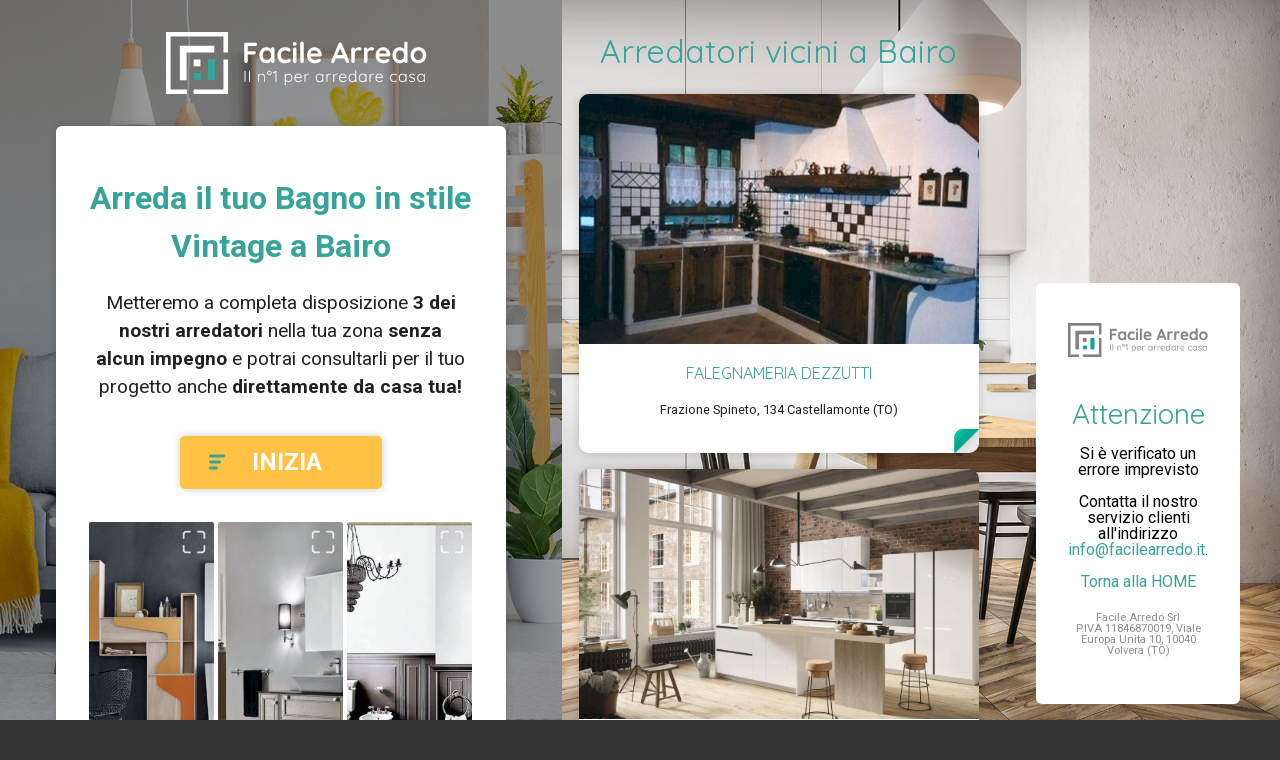

--- FILE ---
content_type: text/html; charset=UTF-8
request_url: https://www.facilearredo.it/arredamento/bagno/vintage/bairo/fino-a-5000-euro
body_size: 23655
content:
<!DOCTYPE html>
<html lang="it">
<head>
            <!-- Google Analytics -->
        <script>
            (function(i,s,o,g,r,a,m){i['GoogleAnalyticsObject']=r;i[r]=i[r]||function(){
                (i[r].q=i[r].q||[]).push(arguments)},i[r].l=1*new Date();a=s.createElement(o),
                m=s.getElementsByTagName(o)[0];a.async=1;a.src=g;m.parentNode.insertBefore(a,m)
            })(window,document,'script','https://www.google-analytics.com/analytics.js','ga');
            ga('create', 'UA-121007262-1', 'auto');
            ga('send', 'pageview');
        </script>
        <!-- End Google Analytics -->
        <meta charset="UTF-8">
    <meta name="viewport" content="width=device-width, initial-scale=1">
    <meta http-equiv="X-UA-Compatible" content="IE=edge"/>
    <title>FacileArredo.it –
        Arredamento
        Bagno
                    in stile Vintage
                            a Bairo
                            fino a 5000 euro
                    </title>
    <meta name="description"
          content="Facilearredo.it il portale n°1 in Italia per arredare casa. Scopri subito come arredare la tua cucina, il tuo bagno, la tua camera o la cameretta dei bimbi.">
    <!-- OG -->
    <meta property="og:site_name" content="FacileArredo.it – Il Portale N°1 di Arredatori e Show Rooms in Italia">
    <meta property="og:title" content="FacileArredo.it – Il Portale N°1 di Arredatori e Show Rooms in Italia">
    <meta property="og:description"
          content="Facilearredo.it il portale n°1 in Italia per arredare casa. Scopri subito come arredare la tua cucina, il tuo bagno, la tua camera o la cameretta dei bimbi.">
    <meta property="og:type" content="website">
    <meta property="og:url" content="http://facilearredo.it/">
    <meta property="og:image:width" content="1200"/>
    <meta property="og:image:height" content="630"/>

    <!-- Twitter -->
    <meta name="twitter:card" content="summary_large_image">
    <meta name="twitter:site" content="@sixeleven_it">
    <meta name="twitter:title" content="FacileArredo.it – Il Portale N°1 di Arredatori e Show Rooms in Italia">
    <meta name="twitter:description"
          content="Facilearredo.it il portale n°1 in Italia per arredare casa. Scopri subito come arredare la tua cucina, il tuo bagno, la tua camera o la cameretta dei bimbi.">
    <link rel="apple-touch-icon" sizes="180x180" href="../assets/images/favicons/apple-touch-icon.png?v=1">
    <link rel="icon" type="image/png" sizes="32x32" href="https://www.facilearredo.it/images/favicons/favicon-32x32.png?v=1">
    <link rel="icon" type="image/png" sizes="16x16" href="https://www.facilearredo.it/images/favicons/favicon-16x16.png?v=1">
    <link rel="manifest" href="https://www.facilearredo.it/images/favicons/site.webmanifest?v=1">
    <link rel="mask-icon" href="https://www.facilearredo.it/images/favicons/safari-pinned-tab.svg?v=1" color="#5bbad5">
    <link rel="shortcut icon" href="https://www.facilearredo.it/images/favicons/favicon.ico?v=1">
    <meta name="msapplication-TileColor" content="#37a49a')}}">
    <meta name="theme-color" content="#ffffff">
        <link rel="stylesheet" type="text/css" href="//wpcc.io/lib/1.0.2/cookieconsent.min.css"/>
        <script src="//wpcc.io/lib/1.0.2/cookieconsent.min.js"></script>
        <script>
            window.addEventListener("load", function () {
                window.wpcc.init({
                    "border": "thin",
                    "corners": "normal",
                    "colors": {"popup": {"background": "#f6f6f6", "text": "#000000"}, "button": {"background": "#555555", "text": "#ffffff"}},
                    "position": "bottom-right",
                    "content": {
                        "href": "/privacy#cookie",
                        "message": "Questo sito fa uso di cookie per migliorare l’esperienza di navigazione degli utenti. Proseguendo nella navigazione si accetta l’uso dei cookie.",
                        "link": "Scopri di più",
                        "button": "Ok, accetto"
                    }
                })
            });
        </script>
    <link rel="stylesheet" type="text/css" href="https://www.facilearredo.it/css/master.css">
    <link rel="stylesheet" type="text/css" href="https://www.facilearredo.it/css/master2.css">
    <link rel="stylesheet" type="text/css" href="https://www.facilearredo.it/css/lightbox.css">

</head>
<body>

<div class="main-wrapper landing">

    <main class="main" style="margin-bottom: 2em">

        <div class="landing_logo_container">
            <a href="/">
                <svg width="261px" height="62px" viewBox="0 0 261 62" version="1.1" xmlns="http://www.w3.org/2000/svg"
                     xmlns:xlink="http://www.w3.org/1999/xlink" class="landing_logo">
                    <title>Logo_negative</title>
                    <g id="Logo/negative" stroke="none" stroke-width="1" fill="none" fill-rule="evenodd">
                        <g id="Logo_negative">
                            <rect id="Rectangle_227" fill="#37A49A" fill-rule="nonzero" x="28" y="41" width="7" height="7"></rect>
                            <rect id="Rectangle_228" fill="#37A49A" fill-rule="nonzero" x="42" y="27" width="7" height="21"></rect>
                            <g id="Group_80" fill="#FFFFFF" fill-rule="nonzero">
                                <rect id="Rectangle_229" x="27.6790545" y="27.5550545" width="6.76589091" height="6.76589091"></rect>
                                <polygon id="Path_704"
                                         points="48.2844727 20.5445455 48.2844727 13.7166545 13.8395273 13.7166545 13.8395273 48.1616 20.6031636 48.1616 20.6031636 20.5434182"></polygon>
                                <polygon id="Path_705"
                                         points="0 0 0 62 20.8545455 62 20.8545455 57.4480727 4.6128 57.4480727 4.6128 4.6128 57.4480727 4.6128 57.4480727 20.6054182 62 20.6054182 62 0"></polygon>
                                <polygon id="Path_706"
                                         points="57.4480727 57.4480727 27.6170545 57.4480727 27.6170545 62 61.9988727 62 61.9988727 27.4321818 57.4480727 27.4321818"></polygon>
                            </g>
                            <path d="M81.8,14.035 L81.8,19.139 L88.064,19.139 C88.5666692,19.139 88.987165,19.2984984 89.3255,19.6175 C89.663835,19.9365016 89.833,20.3473308 89.833,20.85 C89.833,21.2753355 89.663835,21.6523317 89.3255,21.981 C88.987165,22.3096683 88.5666692,22.474 88.064,22.474 L81.8,22.474 L81.8,29.231 C81.8,29.7336692 81.6211685,30.154165 81.2635,30.4925 C80.9058315,30.830835 80.4853358,31 80.002,31 C79.460664,31 79.020835,30.8356683 78.6825,30.507 C78.344165,30.1783317 78.175,29.7530026 78.175,29.231 L78.175,12.469 C78.175,11.9663308 78.344165,11.545835 78.6825,11.2075 C79.020835,10.869165 79.4413308,10.7 79.944,10.7 L89.369,10.7 C89.8716692,10.7 90.292165,10.8594984 90.6305,11.1785 C90.968835,11.4975016 91.138,11.9083308 91.138,12.411 C91.138,12.8363355 90.968835,13.2133317 90.6305,13.542 C90.292165,13.8706683 89.8716692,14.035 89.369,14.035 L81.8,14.035 Z M106.74,15.195 C107.242669,15.195 107.658332,15.3593317 107.987,15.688 C108.315668,16.0166683 108.48,16.4419974 108.48,16.964 L108.48,29.231 C108.48,29.7336692 108.315668,30.154165 107.987,30.4925 C107.658332,30.830835 107.242669,31 106.74,31 C106.237331,31 105.826502,30.8356683 105.5075,30.507 C105.188498,30.1783317 105.019333,29.7626692 105,29.26 C104.516664,29.8206695 103.864171,30.2991647 103.0425,30.6955 C102.220829,31.0918353 101.355671,31.29 100.447,31.29 C99.1129933,31.29 97.9046721,30.9468368 96.822,30.2605 C95.7393279,29.5741632 94.8838365,28.6220061 94.2555,27.404 C93.6271635,26.1859939 93.313,24.8036744 93.313,23.257 C93.313,21.7103256 93.6223302,20.3231728 94.241,19.0955 C94.8596698,17.8678272 95.7054946,16.9108368 96.7785,16.2245 C97.8515054,15.5381632 99.0356602,15.195 100.331,15.195 C101.259005,15.195 102.128996,15.364165 102.941,15.7025 C103.753004,16.040835 104.439331,16.4709974 105,16.993 L105,16.964 C105,16.4613308 105.164332,16.040835 105.493,15.7025 C105.821668,15.364165 106.237331,15.195 106.74,15.195 Z M100.882,28.1 C102.138673,28.1 103.163329,27.6408379 103.956,26.7225 C104.748671,25.8041621 105.145,24.649007 105.145,23.257 C105.145,21.864993 104.748671,20.7050046 103.956,19.777 C103.163329,18.8489954 102.138673,18.385 100.882,18.385 C99.6446605,18.385 98.6296706,18.8489954 97.837,19.777 C97.0443294,20.7050046 96.648,21.864993 96.648,23.257 C96.648,24.649007 97.0394961,25.8041621 97.8225,26.7225 C98.6055039,27.6408379 99.6253271,28.1 100.882,28.1 Z M119.007,15.195 C120.650342,15.195 121.974662,15.4511641 122.98,15.9635 C123.985338,16.4758359 124.488,17.1573291 124.488,18.008 C124.488,18.4333355 124.362335,18.8054984 124.111,19.1245 C123.859665,19.4435016 123.531002,19.603 123.125,19.603 C122.815665,19.603 122.564334,19.5595004 122.371,19.4725 C122.177666,19.3854996 121.989168,19.2695007 121.8055,19.1245 C121.621832,18.9794993 121.443001,18.8586671 121.269,18.762 C121.075666,18.6653328 120.790502,18.5783337 120.4135,18.501 C120.036498,18.4236663 119.732001,18.385 119.5,18.385 C118.049993,18.385 116.914171,18.8344955 116.0925,19.7335 C115.270829,20.6325045 114.86,21.8069927 114.86,23.257 C114.86,24.649007 115.275663,25.8041621 116.107,26.7225 C116.938337,27.6408379 118.00166,28.1 119.297,28.1 C120.244338,28.1 120.949998,27.9840012 121.414,27.752 C121.530001,27.6939997 121.689499,27.5925007 121.8925,27.4475 C122.095501,27.3024993 122.283999,27.1913337 122.458,27.114 C122.632001,27.0366663 122.844665,26.998 123.096,26.998 C123.579336,26.998 123.961165,27.1526651 124.2415,27.462 C124.521835,27.7713349 124.662,28.1676642 124.662,28.651 C124.662,29.1150023 124.391336,29.549998 123.85,29.956 C123.308664,30.362002 122.593338,30.6858321 121.704,30.9275 C120.814662,31.1691679 119.867338,31.29 118.862,31.29 C117.373326,31.29 116.063506,30.9420035 114.9325,30.246 C113.801494,29.5499965 112.92667,28.5881728 112.308,27.3605 C111.68933,26.1328272 111.38,24.7650075 111.38,23.257 C111.38,21.6909922 111.70383,20.2990061 112.3515,19.081 C112.99917,17.8629939 113.902994,16.9108368 115.063,16.2245 C116.223006,15.5381632 117.537659,15.195 119.007,15.195 Z M130.462,29.231 C130.462,29.7336692 130.297668,30.154165 129.969,30.4925 C129.640332,30.830835 129.224669,31 128.722,31 C128.219331,31 127.803668,30.830835 127.475,30.4925 C127.146332,30.154165 126.982,29.7336692 126.982,29.231 L126.982,17.254 C126.982,16.7513308 127.146332,16.330835 127.475,15.9925 C127.803668,15.654165 128.219331,15.485 128.722,15.485 C129.224669,15.485 129.640332,15.654165 129.969,15.9925 C130.297668,16.330835 130.462,16.7513308 130.462,17.254 L130.462,29.231 Z M128.693,13.6 C128.035663,13.6 127.571668,13.4936677 127.301,13.281 C127.030332,13.0683323 126.895,12.691336 126.895,12.15 L126.895,11.599 C126.895,11.057664 127.039999,10.6806677 127.33,10.468 C127.620001,10.2553323 128.083997,10.149 128.722,10.149 C129.39867,10.149 129.872332,10.2553323 130.143,10.468 C130.413668,10.6806677 130.549,11.057664 130.549,11.599 L130.549,12.15 C130.549,12.7106695 130.408835,13.092499 130.1285,13.2955 C129.848165,13.498501 129.36967,13.6 128.693,13.6 Z M137.799,29.231 C137.799,29.7336692 137.629835,30.154165 137.2915,30.4925 C136.953165,30.830835 136.532669,31 136.03,31 C135.546664,31 135.140668,30.830835 134.812,30.4925 C134.483332,30.154165 134.319,29.7336692 134.319,29.231 L134.319,11.309 C134.319,10.8063308 134.488165,10.385835 134.8265,10.0475 C135.164835,9.70916497 135.585331,9.54 136.088,9.54 C136.571336,9.54 136.977332,9.70916497 137.306,10.0475 C137.634668,10.385835 137.799,10.8063308 137.799,11.309 L137.799,29.231 Z M155.779,22.88 C155.759667,23.3440023 155.576002,23.7209985 155.228,24.011 C154.879998,24.3010014 154.474002,24.446 154.01,24.446 L144.44,24.446 C144.672001,25.5866724 145.203663,26.4808301 146.035,27.1285 C146.866337,27.7761699 147.803995,28.1 148.848,28.1 C149.640671,28.1 150.259331,28.0275007 150.704,27.8825 C151.148669,27.7374993 151.501499,27.5828342 151.7625,27.4185 C152.023501,27.2541658 152.202333,27.1430003 152.299,27.085 C152.647002,26.9109991 152.975665,26.824 153.285,26.824 C153.691002,26.824 154.038999,26.9689985 154.329,27.259 C154.619001,27.5490014 154.764,27.8873314 154.764,28.274 C154.764,28.7960026 154.493336,29.2696645 153.952,29.695 C153.410664,30.1396689 152.685671,30.5166651 151.777,30.826 C150.868329,31.1353349 149.950005,31.29 149.022,31.29 C147.397992,31.29 145.981839,30.95167 144.7735,30.275 C143.565161,29.5983299 142.632337,28.6655059 141.975,27.4765 C141.317663,26.2874941 140.989,24.9486741 140.989,23.46 C140.989,21.797325 141.336997,20.3376729 142.033,19.081 C142.729003,17.824327 143.647328,16.8625033 144.788,16.1955 C145.928672,15.5284967 147.14666,15.195 148.442,15.195 C149.718006,15.195 150.921494,15.5429965 152.0525,16.239 C153.183506,16.9350035 154.08733,17.8726608 154.764,19.052 C155.44067,20.2313392 155.779,21.5073265 155.779,22.88 Z M148.442,18.385 C146.199322,18.385 144.875002,19.4386561 144.469,21.546 L152.067,21.546 L152.067,21.343 C151.989666,20.5309959 151.593337,19.8350029 150.878,19.255 C150.162663,18.6749971 149.350671,18.385 148.442,18.385 Z M183.01,28.738 C183.106667,28.9893346 183.155,29.2213323 183.155,29.434 C183.155,29.9366692 182.990668,30.3474984 182.662,30.6665 C182.333332,30.9855016 181.956335,31.145 181.531,31.145 C181.182998,31.145 180.868835,31.0386677 180.5885,30.826 C180.308165,30.6133323 180.090667,30.3233352 179.936,29.956 L178.428,26.447 L169.786,26.447 L168.278,29.985 C168.142666,30.3523352 167.934835,30.637499 167.6545,30.8405 C167.374165,31.043501 167.069668,31.145 166.741,31.145 C166.238331,31.145 165.856501,31.009668 165.5955,30.739 C165.334499,30.468332 165.204,30.1010023 165.204,29.637 C165.204,29.4629991 165.233,29.2793343 165.291,29.086 L172.512,11.744 C172.666667,11.3573314 172.898665,11.0576677 173.208,10.845 C173.517335,10.6323323 173.865331,10.5453331 174.252,10.584 C174.600002,10.584 174.923832,10.685499 175.2235,10.8885 C175.523168,11.091501 175.740666,11.3766648 175.876,11.744 L183.01,28.738 Z M171.207,23.112 L177.007,23.112 L174.078,16.326 L171.207,23.112 Z M193.392,15.195 C193.972003,15.195 194.460165,15.3593317 194.8565,15.688 C195.252835,16.0166683 195.451,16.4033311 195.451,16.848 C195.451,17.4473363 195.296335,17.8968318 194.987,18.1965 C194.677665,18.4961682 194.310335,18.646 193.885,18.646 C193.594999,18.646 193.266335,18.578334 192.899,18.443 C192.841,18.4236666 192.710501,18.3850003 192.5075,18.327 C192.304499,18.2689997 192.087001,18.24 191.855,18.24 C191.352331,18.24 190.869002,18.3946651 190.405,18.704 C189.940998,19.0133349 189.559168,19.4821635 189.2595,20.1105 C188.959832,20.7388365 188.81,21.4879956 188.81,22.358 L188.81,29.231 C188.81,29.7336692 188.645668,30.154165 188.317,30.4925 C187.988332,30.830835 187.572669,31 187.07,31 C186.567331,31 186.151668,30.830835 185.823,30.4925 C185.494332,30.154165 185.33,29.7336692 185.33,29.231 L185.33,17.254 C185.33,16.7513308 185.494332,16.330835 185.823,15.9925 C186.151668,15.654165 186.567331,15.485 187.07,15.485 C187.572669,15.485 187.988332,15.654165 188.317,15.9925 C188.645668,16.330835 188.81,16.7513308 188.81,17.254 L188.81,17.631 C189.254669,16.8383294 189.892663,16.2341687 190.724,15.8185 C191.555337,15.4028313 192.444662,15.195 193.392,15.195 Z M205.978,15.195 C206.558003,15.195 207.046165,15.3593317 207.4425,15.688 C207.838835,16.0166683 208.037,16.4033311 208.037,16.848 C208.037,17.4473363 207.882335,17.8968318 207.573,18.1965 C207.263665,18.4961682 206.896335,18.646 206.471,18.646 C206.180999,18.646 205.852335,18.578334 205.485,18.443 C205.427,18.4236666 205.296501,18.3850003 205.0935,18.327 C204.890499,18.2689997 204.673001,18.24 204.441,18.24 C203.938331,18.24 203.455002,18.3946651 202.991,18.704 C202.526998,19.0133349 202.145168,19.4821635 201.8455,20.1105 C201.545832,20.7388365 201.396,21.4879956 201.396,22.358 L201.396,29.231 C201.396,29.7336692 201.231668,30.154165 200.903,30.4925 C200.574332,30.830835 200.158669,31 199.656,31 C199.153331,31 198.737668,30.830835 198.409,30.4925 C198.080332,30.154165 197.916,29.7336692 197.916,29.231 L197.916,17.254 C197.916,16.7513308 198.080332,16.330835 198.409,15.9925 C198.737668,15.654165 199.153331,15.485 199.656,15.485 C200.158669,15.485 200.574332,15.654165 200.903,15.9925 C201.231668,16.330835 201.396,16.7513308 201.396,17.254 L201.396,17.631 C201.840669,16.8383294 202.478663,16.2341687 203.31,15.8185 C204.141337,15.4028313 205.030662,15.195 205.978,15.195 Z M224.422,22.88 C224.402667,23.3440023 224.219002,23.7209985 223.871,24.011 C223.522998,24.3010014 223.117002,24.446 222.653,24.446 L213.083,24.446 C213.315001,25.5866724 213.846663,26.4808301 214.678,27.1285 C215.509337,27.7761699 216.446995,28.1 217.491,28.1 C218.283671,28.1 218.902331,28.0275007 219.347,27.8825 C219.791669,27.7374993 220.144499,27.5828342 220.4055,27.4185 C220.666501,27.2541658 220.845333,27.1430003 220.942,27.085 C221.290002,26.9109991 221.618665,26.824 221.928,26.824 C222.334002,26.824 222.681999,26.9689985 222.972,27.259 C223.262001,27.5490014 223.407,27.8873314 223.407,28.274 C223.407,28.7960026 223.136336,29.2696645 222.595,29.695 C222.053664,30.1396689 221.328671,30.5166651 220.42,30.826 C219.511329,31.1353349 218.593005,31.29 217.665,31.29 C216.040992,31.29 214.624839,30.95167 213.4165,30.275 C212.208161,29.5983299 211.275337,28.6655059 210.618,27.4765 C209.960663,26.2874941 209.632,24.9486741 209.632,23.46 C209.632,21.797325 209.979997,20.3376729 210.676,19.081 C211.372003,17.824327 212.290328,16.8625033 213.431,16.1955 C214.571672,15.5284967 215.78966,15.195 217.085,15.195 C218.361006,15.195 219.564494,15.5429965 220.6955,16.239 C221.826506,16.9350035 222.73033,17.8726608 223.407,19.052 C224.08367,20.2313392 224.422,21.5073265 224.422,22.88 Z M217.085,18.385 C214.842322,18.385 213.518002,19.4386561 213.112,21.546 L220.71,21.546 L220.71,21.343 C220.632666,20.5309959 220.236337,19.8350029 219.521,19.255 C218.805663,18.6749971 217.993671,18.385 217.085,18.385 Z M239.879,9.54 C240.381669,9.54 240.797332,9.70433169 241.126,10.033 C241.454668,10.3616683 241.619,10.7869974 241.619,11.309 L241.619,29.231 C241.619,29.7336692 241.454668,30.154165 241.126,30.4925 C240.797332,30.830835 240.381669,31 239.879,31 C239.376331,31 238.965502,30.8356683 238.6465,30.507 C238.327498,30.1783317 238.158333,29.7626692 238.139,29.26 C237.655664,29.8206695 237.003171,30.2991647 236.1815,30.6955 C235.359829,31.0918353 234.494671,31.29 233.586,31.29 C232.251993,31.29 231.043672,30.9468368 229.961,30.2605 C228.878328,29.5741632 228.022836,28.6220061 227.3945,27.404 C226.766164,26.1859939 226.452,24.8036744 226.452,23.257 C226.452,21.7103256 226.76133,20.3231728 227.38,19.0955 C227.99867,17.8678272 228.844495,16.9108368 229.9175,16.2245 C230.990505,15.5381632 232.17466,15.195 233.47,15.195 C234.398005,15.195 235.267996,15.364165 236.08,15.7025 C236.892004,16.040835 237.578331,16.4709974 238.139,16.993 L238.139,11.309 C238.139,10.8063308 238.303332,10.385835 238.632,10.0475 C238.960668,9.70916497 239.376331,9.54 239.879,9.54 Z M234.021,28.1 C235.277673,28.1 236.302329,27.6408379 237.095,26.7225 C237.887671,25.8041621 238.284,24.649007 238.284,23.257 C238.284,21.864993 237.887671,20.7050046 237.095,19.777 C236.302329,18.8489954 235.277673,18.385 234.021,18.385 C232.78366,18.385 231.768671,18.8489954 230.976,19.777 C230.183329,20.7050046 229.787,21.864993 229.787,23.257 C229.787,24.649007 230.178496,25.8041621 230.9615,26.7225 C231.744504,27.6408379 232.764327,28.1 234.021,28.1 Z M260.295,23.257 C260.295,24.8036744 259.947003,26.1908272 259.251,27.4185 C258.554997,28.6461728 257.602839,29.5983299 256.3945,30.275 C255.186161,30.95167 253.857007,31.29 252.407,31.29 C250.937659,31.29 249.603673,30.95167 248.405,30.275 C247.206327,29.5983299 246.259003,28.6461728 245.563,27.4185 C244.866997,26.1908272 244.519,24.8036744 244.519,23.257 C244.519,21.7103256 244.866997,20.3231728 245.563,19.0955 C246.259003,17.8678272 247.206327,16.9108368 248.405,16.2245 C249.603673,15.5381632 250.937659,15.195 252.407,15.195 C253.857007,15.195 255.186161,15.5381632 256.3945,16.2245 C257.602839,16.9108368 258.554997,17.8678272 259.251,19.0955 C259.947003,20.3231728 260.295,21.7103256 260.295,23.257 Z M256.815,23.257 C256.815,22.3096619 256.616835,21.4638371 256.2205,20.7195 C255.824165,19.9751629 255.292503,19.400002 254.6255,18.994 C253.958497,18.587998 253.219004,18.385 252.407,18.385 C251.594996,18.385 250.855503,18.587998 250.1885,18.994 C249.521497,19.400002 248.989835,19.9751629 248.5935,20.7195 C248.197165,21.4638371 247.999,22.3096619 247.999,23.257 C247.999,24.2043381 248.197165,25.0453297 248.5935,25.78 C248.989835,26.5146703 249.521497,27.084998 250.1885,27.491 C250.855503,27.897002 251.594996,28.1 252.407,28.1 C253.219004,28.1 253.958497,27.897002 254.6255,27.491 C255.292503,27.084998 255.824165,26.5146703 256.2205,25.78 C256.616835,25.0453297 256.815,24.2043381 256.815,23.257 Z"
                                  id="Facile-Arredo" fill="#FFFFFF"></path>
                            <path d="M79.512,49.504 C79.5013333,49.6426674 79.4480005,49.7599995 79.352,49.856 C79.2559995,49.9520005 79.1386674,50 79,50 C78.8506659,50 78.7306671,49.9546671 78.64,49.864 C78.5493329,49.7733329 78.504,49.6533341 78.504,49.504 L78.504,39.296 C78.504,39.1466659 78.5519995,39.0266671 78.648,38.936 C78.7440005,38.8453329 78.8666659,38.8 79.016,38.8 C79.1546674,38.8 79.2719995,38.8479995 79.368,38.944 C79.4640005,39.0400005 79.512,39.1573326 79.512,39.296 L79.512,49.504 Z M83.92,49.52 C83.92,49.6586674 83.8746671,49.7733329 83.784,49.864 C83.6933329,49.9546671 83.5786674,50 83.44,50 C83.3013327,50 83.1866671,49.9546671 83.096,49.864 C83.0053329,49.7733329 82.96,49.6586674 82.96,49.52 L82.96,38.64 C82.96,38.5013326 83.0053329,38.3866671 83.096,38.296 C83.1866671,38.2053329 83.3013327,38.16 83.44,38.16 C83.5786674,38.16 83.6933329,38.2053329 83.784,38.296 C83.8746671,38.3866671 83.92,38.5013326 83.92,38.64 L83.92,49.52 Z M95.9680001,41.632 C96.960005,41.632 97.6879978,41.9226638 98.1520001,42.504 C98.6160024,43.0853362 98.8480001,43.8559952 98.8480001,44.816 L98.8480001,49.52 C98.8480001,49.6586674 98.8000006,49.7733329 98.7040001,49.864 C98.6079996,49.9546671 98.4960007,50 98.3680001,50 C98.2293327,50 98.1146672,49.9546671 98.0240001,49.864 C97.933333,49.7733329 97.8880001,49.6586674 97.8880001,49.52 L97.8880001,44.864 C97.8880001,44.1706632 97.7146685,43.6080022 97.3680001,43.176 C97.0213317,42.7439978 96.485337,42.528 95.7600001,42.528 C95.3013311,42.528 94.8666688,42.6346656 94.4560001,42.848 C94.0453314,43.0613344 93.7120014,43.3466649 93.4560001,43.704 C93.1999988,44.0613351 93.0720001,44.4479979 93.0720001,44.864 L93.0720001,49.52 C93.0720001,49.6586674 93.0266672,49.7733329 92.9360001,49.864 C92.845333,49.9546671 92.7306674,50 92.5920001,50 C92.4533327,50 92.3386672,49.9546671 92.2480001,49.864 C92.157333,49.7733329 92.1120001,49.6586674 92.1120001,49.52 L92.1120001,42.352 C92.1120001,42.2133326 92.157333,42.0986671 92.2480001,42.008 C92.3386672,41.9173329 92.4533327,41.872 92.5920001,41.872 C92.7306674,41.872 92.845333,41.9173329 92.9360001,42.008 C93.0266672,42.0986671 93.0720001,42.2133326 93.0720001,42.352 L93.0720001,43.232 C93.3600015,42.773331 93.7733307,42.3920015 94.3120001,42.088 C94.8506694,41.7839985 95.4026639,41.632 95.9680001,41.632 Z M103.352,43.28 C102.935998,43.28 102.557335,43.176001 102.216,42.968 C101.874665,42.759999 101.605334,42.4800018 101.408,42.128 C101.210666,41.7759982 101.112,41.3973354 101.112,40.992 C101.112,40.5759979 101.210666,40.1920018 101.408,39.84 C101.605334,39.4879982 101.874665,39.208001 102.216,39 C102.557335,38.791999 102.935998,38.688 103.352,38.688 C103.778669,38.688 104.162665,38.791999 104.504,39 C104.845335,39.208001 105.111999,39.4853316 105.304,39.832 C105.496001,40.1786684 105.592,40.5599979 105.592,40.976 C105.592,41.3920021 105.493334,41.7759982 105.296,42.128 C105.098666,42.4800018 104.829335,42.759999 104.488,42.968 C104.146665,43.176001 103.768002,43.28 103.352,43.28 Z M103.352,42.496 C103.746669,42.496 104.079999,42.3440015 104.352,42.04 C104.624001,41.7359985 104.76,41.3813354 104.76,40.976 C104.76,40.5706646 104.624001,40.2160015 104.352,39.912 C104.079999,39.6079985 103.746669,39.456 103.352,39.456 C102.957331,39.456 102.626668,39.6079985 102.36,39.912 C102.093332,40.2160015 101.96,40.5759979 101.96,40.992 C101.96,41.3973354 102.093332,41.7493318 102.36,42.048 C102.626668,42.3466682 102.957331,42.496 103.352,42.496 Z M110.032,38.8 C110.149334,38.8106667 110.248,38.8613329 110.328,38.952 C110.408001,39.0426671 110.448,39.1519994 110.448,39.28 L110.448,49.52 C110.448,49.6586674 110.397334,49.7733329 110.296,49.864 C110.194666,49.9546671 110.069334,50 109.92,50 C109.781333,50 109.664001,49.9546671 109.568,49.864 C109.472,49.7733329 109.424,49.6586674 109.424,49.52 L109.424,40.16 L107.424,41.344 C107.349333,41.3866669 107.274667,41.408 107.2,41.408 C107.061333,41.408 106.941334,41.3546672 106.84,41.248 C106.738666,41.1413328 106.688,41.0240006 106.688,40.896 C106.688,40.821333 106.712,40.746667 106.76,40.672 C106.808,40.597333 106.869333,40.5386669 106.944,40.496 L109.648,38.864 C109.754667,38.7999997 109.882666,38.7786666 110.032,38.8 Z M122.656,41.76 C123.360004,41.76 123.999997,41.9386649 124.576,42.296 C125.152003,42.6533351 125.602665,43.1493302 125.928,43.784 C126.253335,44.4186698 126.416,45.1306627 126.416,45.92 C126.416,46.720004 126.253335,47.4373302 125.928,48.072 C125.602665,48.7066698 125.15467,49.2053315 124.584,49.568 C124.013331,49.9306685 123.376004,50.112 122.672,50.112 C122.05333,50.112 121.485336,49.9653348 120.968,49.672 C120.450664,49.3786652 120.037335,48.9866691 119.728,48.496 L119.728,52.72 C119.728,52.8586674 119.682667,52.9733329 119.592,53.064 C119.501333,53.1546671 119.386668,53.2 119.248,53.2 C119.109333,53.2 118.994667,53.1546671 118.904,53.064 C118.813333,52.9733329 118.768,52.8586674 118.768,52.72 L118.768,42.288 C118.768,42.1493326 118.813333,42.0320005 118.904,41.936 C118.994667,41.8399995 119.109333,41.792 119.248,41.792 C119.386668,41.792 119.501333,41.8399995 119.592,41.936 C119.682667,42.0320005 119.728,42.1493326 119.728,42.288 L119.728,43.376 C120.005335,42.8746642 120.405331,42.4800014 120.928,42.192 C121.450669,41.9039986 122.026664,41.76 122.656,41.76 Z M122.576,49.216 C123.13067,49.216 123.629331,49.0746681 124.072,48.792 C124.514669,48.5093319 124.861332,48.1173358 125.112,47.616 C125.362668,47.1146642 125.488,46.5493365 125.488,45.92 C125.488,45.3013302 125.362668,44.7440025 125.112,44.248 C124.861332,43.7519975 124.514669,43.3626681 124.072,43.08 C123.629331,42.7973319 123.13067,42.656 122.576,42.656 C122.010664,42.656 121.504002,42.7946653 121.056,43.072 C120.607998,43.3493347 120.261335,43.7359975 120.016,44.232 C119.770666,44.7280025 119.648,45.2906635 119.648,45.92 C119.648,46.5493365 119.770666,47.1146642 120.016,47.616 C120.261335,48.1173358 120.607998,48.5093319 121.056,48.792 C121.504002,49.0746681 122.010664,49.216 122.576,49.216 Z M135.912,45.44 C135.912,45.5680006 135.864001,45.6773329 135.768,45.768 C135.672,45.8586671 135.560001,45.904 135.432,45.904 L129.384,45.904 C129.384,46.5440032 129.514666,47.1173308 129.776,47.624 C130.037335,48.1306692 130.410664,48.5306652 130.896,48.824 C131.381336,49.1173348 131.954664,49.264 132.616,49.264 C133.128003,49.264 133.586665,49.1573344 133.992,48.944 C134.397336,48.7306656 134.722666,48.4586683 134.968,48.128 C135.085334,48.0319995 135.197333,47.984 135.304,47.984 C135.410667,47.984 135.506666,48.0266662 135.592,48.112 C135.677334,48.1973338 135.72,48.2933328 135.72,48.4 C135.72,48.5173339 135.666667,48.6293328 135.56,48.736 C135.218665,49.1520021 134.789336,49.493332 134.272,49.76 C133.754664,50.026668 133.208003,50.16 132.632,50.16 C131.810663,50.16 131.085337,49.9840018 130.456,49.632 C129.826664,49.2799982 129.336002,48.7866698 128.984,48.152 C128.631998,47.5173302 128.456,46.7840042 128.456,45.952 C128.456,45.077329 128.629332,44.3120033 128.976,43.656 C129.322669,42.9999967 129.783997,42.4986684 130.36,42.152 C130.936003,41.8053316 131.54933,41.632 132.2,41.632 C132.840003,41.632 133.439997,41.7813318 134,42.08 C134.560003,42.3786682 135.015998,42.8159971 135.368,43.392 C135.720002,43.9680029 135.901333,44.6506627 135.912,45.44 Z M132.2,42.56 C131.58133,42.56 131.008003,42.7733312 130.48,43.2 C129.951998,43.6266688 129.613334,44.239996 129.464,45.04 L134.92,45.04 L134.92,44.912 C134.866667,44.4319976 134.706668,44.0133351 134.44,43.656 C134.173332,43.2986649 133.840002,43.0266676 133.44,42.84 C133.039998,42.6533324 132.626669,42.56 132.2,42.56 Z M142.32,41.632 C142.533335,41.632 142.725333,41.6746662 142.896,41.76 C143.066668,41.8453338 143.152,41.9733325 143.152,42.144 C143.152,42.2933341 143.109334,42.4133329 143.024,42.504 C142.938666,42.5946671 142.837334,42.64 142.72,42.64 C142.666667,42.64 142.562668,42.6133336 142.408,42.56 C142.253333,42.5066664 142.106668,42.48 141.968,42.48 C141.573332,42.48 141.181335,42.6319985 140.792,42.936 C140.402665,43.2400015 140.082668,43.6319976 139.832,44.112 C139.581332,44.5920024 139.456,45.0773309 139.456,45.568 L139.456,49.52 C139.456,49.6586674 139.410667,49.7733329 139.32,49.864 C139.229333,49.9546671 139.114668,50 138.976,50 C138.837333,50 138.722667,49.9546671 138.632,49.864 C138.541333,49.7733329 138.496,49.6586674 138.496,49.52 L138.496,42.352 C138.496,42.2133326 138.541333,42.0986671 138.632,42.008 C138.722667,41.9173329 138.837333,41.872 138.976,41.872 C139.114668,41.872 139.229333,41.9173329 139.32,42.008 C139.410667,42.0986671 139.456,42.2133326 139.456,42.352 L139.456,43.76 C139.701335,43.151997 140.071998,42.648002 140.568,42.248 C141.064003,41.847998 141.647997,41.6426667 142.32,41.632 Z M156.864,41.824 C157.002668,41.824 157.117333,41.8719995 157.208,41.968 C157.298667,42.0640005 157.344,42.1813326 157.344,42.32 L157.344,49.52 C157.344,49.6586674 157.298667,49.7733329 157.208,49.864 C157.117333,49.9546671 157.002668,50 156.864,50 C156.725333,50 156.610667,49.9546671 156.52,49.864 C156.429333,49.7733329 156.384,49.6586674 156.384,49.52 L156.384,48.448 C156.117332,48.9280024 155.717336,49.3333317 155.184,49.664 C154.650664,49.9946683 154.069337,50.16 153.44,50.16 C152.72533,50.16 152.08267,49.9733352 151.512,49.6 C150.941331,49.2266648 150.493335,48.7146699 150.168,48.064 C149.842665,47.4133301 149.68,46.6826707 149.68,45.872 C149.68,45.0613293 149.845332,44.3333366 150.176,43.688 C150.506669,43.0426634 150.957331,42.5386685 151.528,42.176 C152.09867,41.8133315 152.730663,41.632 153.424,41.632 C154.064003,41.632 154.650664,41.7866651 155.184,42.096 C155.717336,42.4053349 156.117332,42.8106642 156.384,43.312 L156.384,42.32 C156.384,42.1813326 156.429333,42.0640005 156.52,41.968 C156.610667,41.8719995 156.725333,41.824 156.864,41.824 Z M153.536,49.264 C154.09067,49.264 154.589331,49.1173348 155.032,48.824 C155.474669,48.5306652 155.821332,48.1253359 156.072,47.608 C156.322668,47.0906641 156.448,46.5120032 156.448,45.872 C156.448,45.2533302 156.322668,44.6880026 156.072,44.176 C155.821332,43.6639974 155.474669,43.2613348 155.032,42.968 C154.589331,42.6746652 154.09067,42.528 153.536,42.528 C152.981331,42.528 152.482669,42.6719986 152.04,42.96 C151.597331,43.2480014 151.250668,43.6453308 151,44.152 C150.749332,44.6586692 150.624,45.2319968 150.624,45.872 C150.624,46.5120032 150.746666,47.0906641 150.992,47.608 C151.237335,48.1253359 151.581331,48.5306652 152.024,48.824 C152.466669,49.1173348 152.970664,49.264 153.536,49.264 Z M164.28,41.632 C164.493335,41.632 164.685333,41.6746662 164.856,41.76 C165.026668,41.8453338 165.112,41.9733325 165.112,42.144 C165.112,42.2933341 165.069334,42.4133329 164.984,42.504 C164.898667,42.5946671 164.797334,42.64 164.68,42.64 C164.626667,42.64 164.522668,42.6133336 164.368,42.56 C164.213333,42.5066664 164.066668,42.48 163.928,42.48 C163.533332,42.48 163.141336,42.6319985 162.752,42.936 C162.362665,43.2400015 162.042668,43.6319976 161.792,44.112 C161.541332,44.5920024 161.416,45.0773309 161.416,45.568 L161.416,49.52 C161.416,49.6586674 161.370667,49.7733329 161.28,49.864 C161.189333,49.9546671 161.074668,50 160.936,50 C160.797333,50 160.682667,49.9546671 160.592,49.864 C160.501333,49.7733329 160.456,49.6586674 160.456,49.52 L160.456,42.352 C160.456,42.2133326 160.501333,42.0986671 160.592,42.008 C160.682667,41.9173329 160.797333,41.872 160.936,41.872 C161.074668,41.872 161.189333,41.9173329 161.28,42.008 C161.370667,42.0986671 161.416,42.2133326 161.416,42.352 L161.416,43.76 C161.661335,43.151997 162.031998,42.648002 162.528,42.248 C163.024003,41.847998 163.607997,41.6426667 164.28,41.632 Z M171.04,41.632 C171.253335,41.632 171.445333,41.6746662 171.616,41.76 C171.786668,41.8453338 171.872,41.9733325 171.872,42.144 C171.872,42.2933341 171.829334,42.4133329 171.744,42.504 C171.658667,42.5946671 171.557334,42.64 171.44,42.64 C171.386667,42.64 171.282668,42.6133336 171.128,42.56 C170.973333,42.5066664 170.826668,42.48 170.688,42.48 C170.293332,42.48 169.901336,42.6319985 169.512,42.936 C169.122665,43.2400015 168.802668,43.6319976 168.552,44.112 C168.301332,44.5920024 168.176,45.0773309 168.176,45.568 L168.176,49.52 C168.176,49.6586674 168.130667,49.7733329 168.04,49.864 C167.949333,49.9546671 167.834668,50 167.696,50 C167.557333,50 167.442667,49.9546671 167.352,49.864 C167.261333,49.7733329 167.216,49.6586674 167.216,49.52 L167.216,42.352 C167.216,42.2133326 167.261333,42.0986671 167.352,42.008 C167.442667,41.9173329 167.557333,41.872 167.696,41.872 C167.834668,41.872 167.949333,41.9173329 168.04,42.008 C168.130667,42.0986671 168.176,42.2133326 168.176,42.352 L168.176,43.76 C168.421335,43.151997 168.791998,42.648002 169.288,42.248 C169.784003,41.847998 170.367997,41.6426667 171.04,41.632 Z M180.536,45.44 C180.536,45.5680006 180.488001,45.6773329 180.392,45.768 C180.296,45.8586671 180.184001,45.904 180.056,45.904 L174.008,45.904 C174.008,46.5440032 174.138666,47.1173308 174.4,47.624 C174.661335,48.1306692 175.034665,48.5306652 175.52,48.824 C176.005336,49.1173348 176.578664,49.264 177.24,49.264 C177.752003,49.264 178.210665,49.1573344 178.616,48.944 C179.021336,48.7306656 179.346666,48.4586683 179.592,48.128 C179.709334,48.0319995 179.821333,47.984 179.928,47.984 C180.034668,47.984 180.130667,48.0266662 180.216,48.112 C180.301334,48.1973338 180.344,48.2933328 180.344,48.4 C180.344,48.5173339 180.290668,48.6293328 180.184,48.736 C179.842665,49.1520021 179.413336,49.493332 178.896,49.76 C178.378664,50.026668 177.832003,50.16 177.256,50.16 C176.434663,50.16 175.709337,49.9840018 175.08,49.632 C174.450664,49.2799982 173.960002,48.7866698 173.608,48.152 C173.255999,47.5173302 173.08,46.7840042 173.08,45.952 C173.08,45.077329 173.253332,44.3120033 173.6,43.656 C173.946669,42.9999967 174.407997,42.4986684 174.984,42.152 C175.560003,41.8053316 176.17333,41.632 176.824,41.632 C177.464004,41.632 178.063998,41.7813318 178.624,42.08 C179.184003,42.3786682 179.639999,42.8159971 179.992,43.392 C180.344002,43.9680029 180.525334,44.6506627 180.536,45.44 Z M176.824,42.56 C176.205331,42.56 175.632003,42.7733312 175.104,43.2 C174.575998,43.6266688 174.237334,44.239996 174.088,45.04 L179.544,45.04 L179.544,44.912 C179.490667,44.4319976 179.330668,44.0133351 179.064,43.656 C178.797332,43.2986649 178.464002,43.0266676 178.064,42.84 C177.663998,42.6533324 177.250669,42.56 176.824,42.56 Z M189.76,38.16 C189.898668,38.16 190.013333,38.2053329 190.104,38.296 C190.194667,38.3866671 190.24,38.5013326 190.24,38.64 L190.24,49.52 C190.24,49.6586674 190.194667,49.7733329 190.104,49.864 C190.013333,49.9546671 189.898668,50 189.76,50 C189.621333,50 189.506667,49.9546671 189.416,49.864 C189.325333,49.7733329 189.28,49.6586674 189.28,49.52 L189.28,48.4 C189.013332,48.8906691 188.616003,49.306665 188.088,49.648 C187.559998,49.989335 186.976004,50.16 186.336,50.16 C185.631997,50.16 184.99467,49.9760018 184.424,49.608 C183.853331,49.2399982 183.402669,48.7306699 183.072,48.08 C182.741332,47.4293301 182.576,46.6986707 182.576,45.888 C182.576,45.087996 182.741332,44.3626699 183.072,43.712 C183.402669,43.0613301 183.853331,42.5520018 184.424,42.184 C184.99467,41.8159982 185.626664,41.632 186.32,41.632 C186.949337,41.632 187.530664,41.7893318 188.064,42.104 C188.597336,42.4186682 189.002666,42.8266642 189.28,43.328 L189.28,38.64 C189.28,38.5013326 189.325333,38.3866671 189.416,38.296 C189.506667,38.2053329 189.621333,38.16 189.76,38.16 Z M186.432,49.264 C186.98667,49.264 187.485331,49.1200014 187.928,48.832 C188.370669,48.5439986 188.717332,48.1413359 188.968,47.624 C189.218668,47.1066641 189.344,46.5280032 189.344,45.888 C189.344,45.2586635 189.218668,44.6880026 188.968,44.176 C188.717332,43.6639974 188.370669,43.2613348 187.928,42.968 C187.485331,42.6746652 186.98667,42.528 186.432,42.528 C185.877331,42.528 185.378669,42.6746652 184.936,42.968 C184.493331,43.2613348 184.146668,43.6639974 183.896,44.176 C183.645332,44.6880026 183.52,45.2586635 183.52,45.888 C183.52,46.5280032 183.645332,47.1039974 183.896,47.616 C184.146668,48.1280026 184.493331,48.5306652 184.936,48.824 C185.378669,49.1173348 185.877331,49.264 186.432,49.264 Z M199.992,41.824 C200.130668,41.824 200.245333,41.8719995 200.336,41.968 C200.426668,42.0640005 200.472,42.1813326 200.472,42.32 L200.472,49.52 C200.472,49.6586674 200.426668,49.7733329 200.336,49.864 C200.245333,49.9546671 200.130668,50 199.992,50 C199.853333,50 199.738668,49.9546671 199.648,49.864 C199.557333,49.7733329 199.512,49.6586674 199.512,49.52 L199.512,48.448 C199.245332,48.9280024 198.845336,49.3333317 198.312,49.664 C197.778664,49.9946683 197.197337,50.16 196.568,50.16 C195.85333,50.16 195.21067,49.9733352 194.64,49.6 C194.069331,49.2266648 193.621335,48.7146699 193.296,48.064 C192.970665,47.4133301 192.808,46.6826707 192.808,45.872 C192.808,45.0613293 192.973332,44.3333366 193.304,43.688 C193.634669,43.0426634 194.085331,42.5386685 194.656,42.176 C195.22667,41.8133315 195.858664,41.632 196.552,41.632 C197.192004,41.632 197.778664,41.7866651 198.312,42.096 C198.845336,42.4053349 199.245332,42.8106642 199.512,43.312 L199.512,42.32 C199.512,42.1813326 199.557333,42.0640005 199.648,41.968 C199.738668,41.8719995 199.853333,41.824 199.992,41.824 Z M196.664,49.264 C197.21867,49.264 197.717332,49.1173348 198.16,48.824 C198.602669,48.5306652 198.949332,48.1253359 199.2,47.608 C199.450668,47.0906641 199.576,46.5120032 199.576,45.872 C199.576,45.2533302 199.450668,44.6880026 199.2,44.176 C198.949332,43.6639974 198.602669,43.2613348 198.16,42.968 C197.717332,42.6746652 197.21867,42.528 196.664,42.528 C196.109331,42.528 195.610669,42.6719986 195.168,42.96 C194.725332,43.2480014 194.378668,43.6453308 194.128,44.152 C193.877332,44.6586692 193.752,45.2319968 193.752,45.872 C193.752,46.5120032 193.874666,47.0906641 194.12,47.608 C194.365335,48.1253359 194.709332,48.5306652 195.152,48.824 C195.594669,49.1173348 196.098664,49.264 196.664,49.264 Z M207.408,41.632 C207.621335,41.632 207.813333,41.6746662 207.984,41.76 C208.154668,41.8453338 208.24,41.9733325 208.24,42.144 C208.24,42.2933341 208.197334,42.4133329 208.112,42.504 C208.026667,42.5946671 207.925334,42.64 207.808,42.64 C207.754667,42.64 207.650668,42.6133336 207.496,42.56 C207.341333,42.5066664 207.194668,42.48 207.056,42.48 C206.661332,42.48 206.269336,42.6319985 205.88,42.936 C205.490665,43.2400015 205.170668,43.6319976 204.92,44.112 C204.669332,44.5920024 204.544,45.0773309 204.544,45.568 L204.544,49.52 C204.544,49.6586674 204.498668,49.7733329 204.408,49.864 C204.317333,49.9546671 204.202668,50 204.064,50 C203.925333,50 203.810668,49.9546671 203.72,49.864 C203.629333,49.7733329 203.584,49.6586674 203.584,49.52 L203.584,42.352 C203.584,42.2133326 203.629333,42.0986671 203.72,42.008 C203.810668,41.9173329 203.925333,41.872 204.064,41.872 C204.202668,41.872 204.317333,41.9173329 204.408,42.008 C204.498668,42.0986671 204.544,42.2133326 204.544,42.352 L204.544,43.76 C204.789335,43.151997 205.159998,42.648002 205.656,42.248 C206.152003,41.847998 206.735997,41.6426667 207.408,41.632 Z M216.904,45.44 C216.904,45.5680006 216.856001,45.6773329 216.76,45.768 C216.664,45.8586671 216.552001,45.904 216.424,45.904 L210.376,45.904 C210.376,46.5440032 210.506666,47.1173308 210.768,47.624 C211.029335,48.1306692 211.402665,48.5306652 211.888,48.824 C212.373336,49.1173348 212.946664,49.264 213.608,49.264 C214.120003,49.264 214.578665,49.1573344 214.984,48.944 C215.389336,48.7306656 215.714666,48.4586683 215.96,48.128 C216.077334,48.0319995 216.189333,47.984 216.296,47.984 C216.402668,47.984 216.498667,48.0266662 216.584,48.112 C216.669334,48.1973338 216.712,48.2933328 216.712,48.4 C216.712,48.5173339 216.658668,48.6293328 216.552,48.736 C216.210665,49.1520021 215.781336,49.493332 215.264,49.76 C214.746665,50.026668 214.200003,50.16 213.624,50.16 C212.802663,50.16 212.077337,49.9840018 211.448,49.632 C210.818664,49.2799982 210.328002,48.7866698 209.976,48.152 C209.623999,47.5173302 209.448,46.7840042 209.448,45.952 C209.448,45.077329 209.621332,44.3120033 209.968,43.656 C210.314669,42.9999967 210.775998,42.4986684 211.352,42.152 C211.928003,41.8053316 212.541331,41.632 213.192,41.632 C213.832004,41.632 214.431998,41.7813318 214.992,42.08 C215.552003,42.3786682 216.007999,42.8159971 216.36,43.392 C216.712002,43.9680029 216.893334,44.6506627 216.904,45.44 Z M213.192,42.56 C212.573331,42.56 212.000003,42.7733312 211.472,43.2 C210.943998,43.6266688 210.605335,44.239996 210.456,45.04 L215.912,45.04 L215.912,44.912 C215.858667,44.4319976 215.698668,44.0133351 215.432,43.656 C215.165332,43.2986649 214.832002,43.0266676 214.432,42.84 C214.031998,42.6533324 213.618669,42.56 213.192,42.56 Z M227.992,41.632 C228.493336,41.632 228.959998,41.6879994 229.392,41.8 C229.824003,41.9120006 230.170666,42.063999 230.432,42.256 C230.693335,42.448001 230.824,42.6559989 230.824,42.88 C230.824,42.9973339 230.784001,43.1039995 230.704,43.2 C230.624,43.2960005 230.525334,43.344 230.408,43.344 C230.301333,43.344 230.213334,43.3226669 230.144,43.28 C230.074667,43.2373331 229.997334,43.1733338 229.912,43.088 C229.773333,42.9493326 229.640001,42.8480003 229.512,42.784 C229.352,42.709333 229.141335,42.6480002 228.88,42.6 C228.618666,42.5519998 228.338669,42.528 228.04,42.528 C227.453331,42.528 226.917336,42.6773318 226.432,42.976 C225.946665,43.2746682 225.565335,43.6799974 225.288,44.192 C225.010666,44.7040026 224.872,45.2693302 224.872,45.888 C224.872,46.5280032 225.005332,47.1039974 225.272,47.616 C225.538668,48.1280026 225.909331,48.5306652 226.384,48.824 C226.85867,49.1173348 227.399997,49.264 228.008,49.264 C228.392002,49.264 228.698666,49.2320003 228.928,49.168 C229.157335,49.1039997 229.383999,49.0133339 229.608,48.896 C229.682668,48.8533331 229.810666,48.7573341 229.992,48.608 C230.077334,48.533333 230.152,48.4773335 230.216,48.44 C230.280001,48.4026665 230.349333,48.384 230.424,48.384 C230.552001,48.384 230.653333,48.4239996 230.728,48.504 C230.802668,48.5840004 230.84,48.6879994 230.84,48.816 C230.84,48.9973342 230.712002,49.191999 230.456,49.4 C230.199999,49.608001 229.848003,49.7866659 229.4,49.936 C228.951998,50.0853341 228.456003,50.16 227.912,50.16 C227.13333,50.16 226.440004,49.9760018 225.832,49.608 C225.223997,49.2399982 224.752002,48.7306699 224.416,48.08 C224.079999,47.4293301 223.912,46.6986707 223.912,45.888 C223.912,45.1093294 224.082665,44.3973366 224.424,43.752 C224.765336,43.1066634 225.245331,42.5920019 225.864,42.208 C226.48267,41.8239981 227.191996,41.632 227.992,41.632 Z M239.920001,41.824 C240.058668,41.824 240.173333,41.8719995 240.264001,41.968 C240.354668,42.0640005 240.400001,42.1813326 240.400001,42.32 L240.400001,49.52 C240.400001,49.6586674 240.354668,49.7733329 240.264001,49.864 C240.173333,49.9546671 240.058668,50 239.920001,50 C239.781333,50 239.666668,49.9546671 239.576001,49.864 C239.485333,49.7733329 239.440001,49.6586674 239.440001,49.52 L239.440001,48.448 C239.173333,48.9280024 238.773337,49.3333317 238.240001,49.664 C237.706665,49.9946683 237.125337,50.16 236.496001,50.16 C235.78133,50.16 235.13867,49.9733352 234.568001,49.6 C233.997331,49.2266648 233.549335,48.7146699 233.224001,48.064 C232.898666,47.4133301 232.736001,46.6826707 232.736001,45.872 C232.736001,45.0613293 232.901332,44.3333366 233.232001,43.688 C233.562669,43.0426634 234.013331,42.5386685 234.584001,42.176 C235.15467,41.8133315 235.786664,41.632 236.480001,41.632 C237.120004,41.632 237.706665,41.7866651 238.240001,42.096 C238.773337,42.4053349 239.173333,42.8106642 239.440001,43.312 L239.440001,42.32 C239.440001,42.1813326 239.485333,42.0640005 239.576001,41.968 C239.666668,41.8719995 239.781333,41.824 239.920001,41.824 Z M236.592001,49.264 C237.14667,49.264 237.645332,49.1173348 238.088001,48.824 C238.530669,48.5306652 238.877333,48.1253359 239.128001,47.608 C239.378668,47.0906641 239.504001,46.5120032 239.504001,45.872 C239.504001,45.2533302 239.378668,44.6880026 239.128001,44.176 C238.877333,43.6639974 238.530669,43.2613348 238.088001,42.968 C237.645332,42.6746652 237.14667,42.528 236.592001,42.528 C236.037331,42.528 235.538669,42.6719986 235.096001,42.96 C234.653332,43.2480014 234.306668,43.6453308 234.056001,44.152 C233.805333,44.6586692 233.680001,45.2319968 233.680001,45.872 C233.680001,46.5120032 233.802666,47.0906641 234.048001,47.608 C234.293335,48.1253359 234.637332,48.5306652 235.080001,48.824 C235.522669,49.1173348 236.026664,49.264 236.592001,49.264 Z M243.048001,48.704 C242.962667,48.5653326 242.920001,48.4480005 242.920001,48.352 C242.920001,48.2133326 242.989333,48.106667 243.128001,48.032 C243.192001,47.9679997 243.277333,47.936 243.384001,47.936 C243.512001,47.936 243.629333,47.9893328 243.736001,48.096 C244.365337,48.9280042 245.202662,49.344 246.248001,49.344 C246.760003,49.344 247.205332,49.2240012 247.584001,48.984 C247.962669,48.7439988 248.152001,48.394669 248.152001,47.936 C248.152001,47.4879978 247.976002,47.1520011 247.624001,46.928 C247.271999,46.7039989 246.781337,46.5120008 246.152001,46.352 C245.266663,46.1279989 244.573336,45.8373351 244.072001,45.48 C243.570665,45.1226649 243.320001,44.5973368 243.320001,43.904 C243.320001,43.4666645 243.442666,43.0746684 243.688001,42.728 C243.933335,42.3813316 244.266665,42.112001 244.688001,41.92 C245.109336,41.727999 245.586665,41.632 246.120001,41.632 C246.578669,41.632 247.039998,41.7199991 247.504001,41.896 C247.968003,42.0720009 248.365332,42.3519981 248.696001,42.736 C248.792001,42.810667 248.840001,42.9173326 248.840001,43.056 C248.840001,43.1840006 248.786668,43.2959995 248.680001,43.392 C248.605333,43.4560003 248.509334,43.488 248.392001,43.488 C248.285333,43.488 248.189334,43.4453338 248.104001,43.36 C247.847999,43.0719986 247.544002,42.8533341 247.192001,42.704 C246.839999,42.5546659 246.461336,42.48 246.056001,42.48 C245.554665,42.48 245.125336,42.5973322 244.768001,42.832 C244.410665,43.0666678 244.232001,43.4186643 244.232001,43.888 C244.253334,44.3146688 244.447999,44.6399989 244.816001,44.864 C245.184002,45.0880011 245.72533,45.2906658 246.440001,45.472 C246.99467,45.6106674 247.453332,45.7653325 247.816001,45.936 C248.178669,46.1066675 248.474666,46.3466651 248.704001,46.656 C248.933335,46.9653349 249.048001,47.3759974 249.048001,47.888 C249.048001,48.5813368 248.77067,49.1333313 248.216001,49.544 C247.661331,49.9546687 246.973338,50.16 246.152001,50.16 C244.850661,50.16 243.816004,49.6746715 243.048001,48.704 Z M258.384001,41.824 C258.522668,41.824 258.637333,41.8719995 258.728001,41.968 C258.818668,42.0640005 258.864001,42.1813326 258.864001,42.32 L258.864001,49.52 C258.864001,49.6586674 258.818668,49.7733329 258.728001,49.864 C258.637333,49.9546671 258.522668,50 258.384001,50 C258.245333,50 258.130668,49.9546671 258.040001,49.864 C257.949333,49.7733329 257.904001,49.6586674 257.904001,49.52 L257.904001,48.448 C257.637333,48.9280024 257.237337,49.3333317 256.704001,49.664 C256.170665,49.9946683 255.589337,50.16 254.960001,50.16 C254.24533,50.16 253.60267,49.9733352 253.032001,49.6 C252.461331,49.2266648 252.013336,48.7146699 251.688001,48.064 C251.362666,47.4133301 251.200001,46.6826707 251.200001,45.872 C251.200001,45.0613293 251.365332,44.3333366 251.696001,43.688 C252.026669,43.0426634 252.477331,42.5386685 253.048001,42.176 C253.61867,41.8133315 254.250664,41.632 254.944001,41.632 C255.584004,41.632 256.170665,41.7866651 256.704001,42.096 C257.237337,42.4053349 257.637333,42.8106642 257.904001,43.312 L257.904001,42.32 C257.904001,42.1813326 257.949333,42.0640005 258.040001,41.968 C258.130668,41.8719995 258.245333,41.824 258.384001,41.824 Z M255.056001,49.264 C255.61067,49.264 256.109332,49.1173348 256.552001,48.824 C256.994669,48.5306652 257.341333,48.1253359 257.592001,47.608 C257.842668,47.0906641 257.968001,46.5120032 257.968001,45.872 C257.968001,45.2533302 257.842668,44.6880026 257.592001,44.176 C257.341333,43.6639974 256.994669,43.2613348 256.552001,42.968 C256.109332,42.6746652 255.61067,42.528 255.056001,42.528 C254.501331,42.528 254.002669,42.6719986 253.560001,42.96 C253.117332,43.2480014 252.770668,43.6453308 252.520001,44.152 C252.269333,44.6586692 252.144001,45.2319968 252.144001,45.872 C252.144001,46.5120032 252.266666,47.0906641 252.512001,47.608 C252.757335,48.1253359 253.101332,48.5306652 253.544001,48.824 C253.986669,49.1173348 254.490664,49.264 255.056001,49.264 Z"
                                  id="Il-n°1-per-arredare" fill="#FFFFFF"></path>
                        </g>
                    </g>
                </svg>
            </a>
        </div>
        <div class="landing_content_container">
            <section class="">
                <div class="">
                    <div style="margin-top:0em">
                        <div class="landing_title">
                            Arreda
                            
                                                            
                                
                            il tuo Bagno
                                                            in stile Vintage
                                                                                        a Bairo
                                                                                </div>

                        <div class="landing_descr_container" >
                            <div style=""><img src="https://www.facilearredo.it/images/icon-smart.png" class=" landing_img"></div>
                            <div style=" padding-top:1em;padding-bottom:1em;">Metteremo a completa disposizione <b>3 dei nostri arredatori</b> nella tua zona <b>
                                    senza alcun impegno</b> e potrai consultarli per il tuo progetto
                                anche <b>direttamente da casa tua!</b></div>

                        </div>
                        <div style="margin-bottom:1em;margin-top:1em;">
                            <a href="#" onclick="startConf();" class="landing_outlet-best__cta" style="visibility: visible">Inizia</a>
                        </div>


                        <div style="margin-bottom:1em;">
                                                                                        
                                    <a href="https://www.facilearredo.it/img/bagno/current_selection/bagno_vintage26.jpg"
                                       data-lightbox="image-2000">
                                        <div class="landing_img_container"  style="background-image: url('https://www.facilearredo.it/img/bagno/current_selection/thumb_bagno_vintage26.jpg');cursor: pointer;">
                                            <div class="watermark">
                                                <img src="https://www.facilearredo.it/images/icon-schermo-intero.png" width="30px;">
                                            </div>
                                        </div>

                                    </a>

                                
                                    <a href="https://www.facilearredo.it/img/bagno/current_selection/bagno_vintage24.jpg"
                                       data-lightbox="image-2001">
                                        <div class="landing_img_container"  style="background-image: url('https://www.facilearredo.it/img/bagno/current_selection/thumb_bagno_vintage24.jpg');cursor: pointer;">
                                            <div class="watermark">
                                                <img src="https://www.facilearredo.it/images/icon-schermo-intero.png" width="30px;">
                                            </div>
                                        </div>

                                    </a>

                                
                                    <a href="https://www.facilearredo.it/img/bagno/current_selection/bagno_vintage14.jpg"
                                       data-lightbox="image-2002">
                                        <div class="landing_img_container"  style="background-image: url('https://www.facilearredo.it/img/bagno/current_selection/thumb_bagno_vintage14.jpg');cursor: pointer;">
                                            <div class="watermark">
                                                <img src="https://www.facilearredo.it/images/icon-schermo-intero.png" width="30px;">
                                            </div>
                                        </div>

                                    </a>

                                
                                    <a href="https://www.facilearredo.it/img/bagno/current_selection/bagno_vintage12.jpg"
                                       data-lightbox="image-2003">
                                        <div class="landing_img_container"  style="background-image: url('https://www.facilearredo.it/img/bagno/current_selection/thumb_bagno_vintage12.jpg');cursor: pointer;">
                                            <div class="watermark">
                                                <img src="https://www.facilearredo.it/images/icon-schermo-intero.png" width="30px;">
                                            </div>
                                        </div>

                                    </a>

                                
                                    <a href="https://www.facilearredo.it/img/bagno/current_selection/bagno_vintage23.jpg"
                                       data-lightbox="image-2004">
                                        <div class="landing_img_container"  style="background-image: url('https://www.facilearredo.it/img/bagno/current_selection/thumb_bagno_vintage23.jpg');cursor: pointer;">
                                            <div class="watermark">
                                                <img src="https://www.facilearredo.it/images/icon-schermo-intero.png" width="30px;">
                                            </div>
                                        </div>

                                    </a>

                                
                                    <a href="https://www.facilearredo.it/img/bagno/current_selection/bagno_vintage13.jpg"
                                       data-lightbox="image-2005">
                                        <div class="landing_img_container"  style="background-image: url('https://www.facilearredo.it/img/bagno/current_selection/thumb_bagno_vintage13.jpg');cursor: pointer;">
                                            <div class="watermark">
                                                <img src="https://www.facilearredo.it/images/icon-schermo-intero.png" width="30px;">
                                            </div>
                                        </div>

                                    </a>

                                                            

                        </div>

                        <h2 class="">Arredare Casa non è mai stato così facile e veloce</h2>
                        <div style="margin-top:0em;margin-bottom:1em;text-align: center">
                            <div class="landing_step_container">
                                <div style="height: 3em"><img src="https://www.facilearredo.it/images/landing/step-arredatori.svg" style="display:inline;transform: scale(1.4);"></div>
                                <div style="margin-top:0em;">Selezioniamo i migliori arredatori della tua zona</div>
                            </div>
                            <div class="landing_step_container">
                                <div style="height: 3em"><img src="https://www.facilearredo.it/images/landing/step-contatti.svg" style="display:inline;transform: scale(1.4);"></div>
                                <div style="margin-top:0em;">Ti facciamo contattare <b>gratis</b></div>
                            </div>
                            <div class="landing_step_container">
                                <div style="height: 3em"><img src="https://www.facilearredo.it/images/landing/step-sconto.svg" style="display:inline;transform: scale(1.2);"></div>
                                <div style="margin-top:0em;">Ti garantiamo il <b>30% di sconto</b></div>
                            </div>

                        </div>
                                                    <div style="border-top:1px solid #f2f2f2;">&nbsp;</div>
                            <h2 class="">Altre soluzioni per te</h2>
                            <form class="proposal-form" action="#" method="post" style="max-width:90%">
                                <div class="proposal-form__input-wrapper select-landing-container">
                                    <ul class="selectdropdown">
                                                                                    <li><a href="https://www.facilearredo.it/arredamento/cucina/shabby/bairo/fino-a-5000-euro">Cucina Shabby fino a 5000 &euro;</a></li>
                                                                                                                                                                            <li><a href="https://www.facilearredo.it/arredamento/cucina/shabby/bairo/fino-a-10000-euro">Cucina Shabby fino a 10000 &euro;</a></li>
                                                                                                                                                                            <li><a href="https://www.facilearredo.it/arredamento/cucina/shabby/bairo/fino-a-15000-euro">Cucina Shabby fino a 15000 &euro;</a></li>
                                                                                                                                                                            <li><a href="https://www.facilearredo.it/arredamento/cucina/shabby/bairo/fino-a-20000-euro">Cucina Shabby fino a 20000 &euro;</a></li>
                                                                                                                                                                            <li><a href="https://www.facilearredo.it/arredamento/cucina/classico/bairo/fino-a-5000-euro">Cucina Classica fino a 5000 &euro;</a></li>
                                                                                                                                                                            <li><a href="https://www.facilearredo.it/arredamento/cucina/classico/bairo/fino-a-10000-euro">Cucina Classica fino a 10000 &euro;</a></li>
                                                                                                                                                                            <li><a href="https://www.facilearredo.it/arredamento/cucina/classico/bairo/fino-a-15000-euro">Cucina Classica fino a 15000 &euro;</a></li>
                                                                                                                                                                            <li><a href="https://www.facilearredo.it/arredamento/cucina/classico/bairo/fino-a-20000-euro">Cucina Classica fino a 20000 &euro;</a></li>
                                                                                                                                                                            <li><a href="https://www.facilearredo.it/arredamento/cucina/moderno/bairo/fino-a-5000-euro">Cucina Moderna fino a 5000 &euro;</a></li>
                                                                                                                                                                            <li><a href="https://www.facilearredo.it/arredamento/cucina/moderno/bairo/fino-a-10000-euro">Cucina Moderna fino a 10000 &euro;</a></li>
                                                                                                                                                                            <li><a href="https://www.facilearredo.it/arredamento/cucina/moderno/bairo/fino-a-15000-euro">Cucina Moderna fino a 15000 &euro;</a></li>
                                                                                                                                                                            <li><a href="https://www.facilearredo.it/arredamento/cucina/moderno/bairo/fino-a-20000-euro">Cucina Moderna fino a 20000 &euro;</a></li>
                                                                                                                                                                            <li><a href="https://www.facilearredo.it/arredamento/cucina/vintage/bairo/fino-a-5000-euro">Cucina Vintage fino a 5000 &euro;</a></li>
                                                                                                                                                                            <li><a href="https://www.facilearredo.it/arredamento/cucina/vintage/bairo/fino-a-10000-euro">Cucina Vintage fino a 10000 &euro;</a></li>
                                                                                                                                                                            <li><a href="https://www.facilearredo.it/arredamento/cucina/vintage/bairo/fino-a-15000-euro">Cucina Vintage fino a 15000 &euro;</a></li>
                                                                                                                                                                            <li><a href="https://www.facilearredo.it/arredamento/cucina/vintage/bairo/fino-a-20000-euro">Cucina Vintage fino a 20000 &euro;</a></li>
                                                                                                                                                                            <li><a href="https://www.facilearredo.it/arredamento/cucina/industrial/bairo/fino-a-5000-euro">Cucina Industrial fino a 5000 &euro;</a></li>
                                                                                                                                                                            <li><a href="https://www.facilearredo.it/arredamento/cucina/industrial/bairo/fino-a-10000-euro">Cucina Industrial fino a 10000 &euro;</a></li>
                                                                                                                                                                            <li><a href="https://www.facilearredo.it/arredamento/cucina/industrial/bairo/fino-a-15000-euro">Cucina Industrial fino a 15000 &euro;</a></li>
                                                                                                                                                                            <li><a href="https://www.facilearredo.it/arredamento/cucina/industrial/bairo/fino-a-20000-euro">Cucina Industrial fino a 20000 &euro;</a></li>
                                                                                                                                                                            <li><a href="https://www.facilearredo.it/arredamento/cucina/country/bairo/fino-a-5000-euro">Cucina Country fino a 5000 &euro;</a></li>
                                                                                                                                                                            <li><a href="https://www.facilearredo.it/arredamento/cucina/country/bairo/fino-a-10000-euro">Cucina Country fino a 10000 &euro;</a></li>
                                                                                                                                                                            <li><a href="https://www.facilearredo.it/arredamento/cucina/country/bairo/fino-a-15000-euro">Cucina Country fino a 15000 &euro;</a></li>
                                                                                                                                                                            <li><a href="https://www.facilearredo.it/arredamento/cucina/country/bairo/fino-a-20000-euro">Cucina Country fino a 20000 &euro;</a></li>
                                                                                                                                                                            <li><a href="https://www.facilearredo.it/arredamento/bagno/shabby/bairo/fino-a-5000-euro">Bagno Shabby fino a 5000 &euro;</a></li>
                                                                                                                                                                            <li><a href="https://www.facilearredo.it/arredamento/bagno/shabby/bairo/fino-a-10000-euro">Bagno Shabby fino a 10000 &euro;</a></li>
                                                                                                                                                                            <li><a href="https://www.facilearredo.it/arredamento/bagno/shabby/bairo/fino-a-15000-euro">Bagno Shabby fino a 15000 &euro;</a></li>
                                                                                                                                                                            <li><a href="https://www.facilearredo.it/arredamento/bagno/shabby/bairo/fino-a-20000-euro">Bagno Shabby fino a 20000 &euro;</a></li>
                                                                                                                                                                            <li><a href="https://www.facilearredo.it/arredamento/bagno/classico/bairo/fino-a-5000-euro">Bagno Classico fino a 5000 &euro;</a></li>
                                                                                                                                                                            <li><a href="https://www.facilearredo.it/arredamento/bagno/classico/bairo/fino-a-10000-euro">Bagno Classico fino a 10000 &euro;</a></li>
                                                                                                                                                                            <li><a href="https://www.facilearredo.it/arredamento/bagno/classico/bairo/fino-a-15000-euro">Bagno Classico fino a 15000 &euro;</a></li>
                                                                                                                                                                            <li><a href="https://www.facilearredo.it/arredamento/bagno/classico/bairo/fino-a-20000-euro">Bagno Classico fino a 20000 &euro;</a></li>
                                                                                                                                                                            <li><a href="https://www.facilearredo.it/arredamento/bagno/moderno/bairo/fino-a-5000-euro">Bagno Moderno fino a 5000 &euro;</a></li>
                                                                                                                                                                            <li><a href="https://www.facilearredo.it/arredamento/bagno/moderno/bairo/fino-a-10000-euro">Bagno Moderno fino a 10000 &euro;</a></li>
                                                                                                                                                                            <li><a href="https://www.facilearredo.it/arredamento/bagno/moderno/bairo/fino-a-15000-euro">Bagno Moderno fino a 15000 &euro;</a></li>
                                                                                                                                                                            <li><a href="https://www.facilearredo.it/arredamento/bagno/moderno/bairo/fino-a-20000-euro">Bagno Moderno fino a 20000 &euro;</a></li>
                                                                                                                                                                            <li><a href="https://www.facilearredo.it/arredamento/bagno/vintage/bairo/fino-a-5000-euro">Bagno Vintage fino a 5000 &euro;</a></li>
                                                                                                                                                                            <li><a href="https://www.facilearredo.it/arredamento/bagno/vintage/bairo/fino-a-10000-euro">Bagno Vintage fino a 10000 &euro;</a></li>
                                                                                                                                                                            <li><a href="https://www.facilearredo.it/arredamento/bagno/vintage/bairo/fino-a-15000-euro">Bagno Vintage fino a 15000 &euro;</a></li>
                                                                                                                                                                            <li><a href="https://www.facilearredo.it/arredamento/bagno/vintage/bairo/fino-a-20000-euro">Bagno Vintage fino a 20000 &euro;</a></li>
                                                                                                                                                                            <li><a href="https://www.facilearredo.it/arredamento/bagno/industrial/bairo/fino-a-5000-euro">Bagno Industrial fino a 5000 &euro;</a></li>
                                                                                                                                                                            <li><a href="https://www.facilearredo.it/arredamento/bagno/industrial/bairo/fino-a-10000-euro">Bagno Industrial fino a 10000 &euro;</a></li>
                                                                                                                                                                            <li><a href="https://www.facilearredo.it/arredamento/bagno/industrial/bairo/fino-a-15000-euro">Bagno Industrial fino a 15000 &euro;</a></li>
                                                                                                                                                                            <li><a href="https://www.facilearredo.it/arredamento/bagno/industrial/bairo/fino-a-20000-euro">Bagno Industrial fino a 20000 &euro;</a></li>
                                                                                                                                                                            <li><a href="https://www.facilearredo.it/arredamento/bagno/country/bairo/fino-a-5000-euro">Bagno Country fino a 5000 &euro;</a></li>
                                                                                                                                                                            <li><a href="https://www.facilearredo.it/arredamento/bagno/country/bairo/fino-a-10000-euro">Bagno Country fino a 10000 &euro;</a></li>
                                                                                                                                                                            <li><a href="https://www.facilearredo.it/arredamento/bagno/country/bairo/fino-a-15000-euro">Bagno Country fino a 15000 &euro;</a></li>
                                                                                                                                                                            <li><a href="https://www.facilearredo.it/arredamento/bagno/country/bairo/fino-a-20000-euro">Bagno Country fino a 20000 &euro;</a></li>
                                                                                                                                                                            <li><a href="https://www.facilearredo.it/arredamento/camera/shabby/bairo/fino-a-5000-euro">Camera Shabby fino a 5000 &euro;</a></li>
                                                                                                                                                                            <li><a href="https://www.facilearredo.it/arredamento/camera/shabby/bairo/fino-a-10000-euro">Camera Shabby fino a 10000 &euro;</a></li>
                                                                                                                                                                            <li><a href="https://www.facilearredo.it/arredamento/camera/shabby/bairo/fino-a-15000-euro">Camera Shabby fino a 15000 &euro;</a></li>
                                                                                                                                                                            <li><a href="https://www.facilearredo.it/arredamento/camera/shabby/bairo/fino-a-20000-euro">Camera Shabby fino a 20000 &euro;</a></li>
                                                                                                                                                                            <li><a href="https://www.facilearredo.it/arredamento/camera/classico/bairo/fino-a-5000-euro">Camera Classica fino a 5000 &euro;</a></li>
                                                                                                                                                                            <li><a href="https://www.facilearredo.it/arredamento/camera/classico/bairo/fino-a-10000-euro">Camera Classica fino a 10000 &euro;</a></li>
                                                                                                                                                                            <li><a href="https://www.facilearredo.it/arredamento/camera/classico/bairo/fino-a-15000-euro">Camera Classica fino a 15000 &euro;</a></li>
                                                                                                                                                                            <li><a href="https://www.facilearredo.it/arredamento/camera/classico/bairo/fino-a-20000-euro">Camera Classica fino a 20000 &euro;</a></li>
                                                                                                                                                                            <li><a href="https://www.facilearredo.it/arredamento/camera/moderno/bairo/fino-a-5000-euro">Camera Moderna fino a 5000 &euro;</a></li>
                                                                                                                                                                            <li><a href="https://www.facilearredo.it/arredamento/camera/moderno/bairo/fino-a-10000-euro">Camera Moderna fino a 10000 &euro;</a></li>
                                                                                                                                                                            <li><a href="https://www.facilearredo.it/arredamento/camera/moderno/bairo/fino-a-15000-euro">Camera Moderna fino a 15000 &euro;</a></li>
                                                                                                                                                                            <li><a href="https://www.facilearredo.it/arredamento/camera/moderno/bairo/fino-a-20000-euro">Camera Moderna fino a 20000 &euro;</a></li>
                                                                                                                                                                            <li><a href="https://www.facilearredo.it/arredamento/camera/vintage/bairo/fino-a-5000-euro">Camera Vintage fino a 5000 &euro;</a></li>
                                                                                                                                                                            <li><a href="https://www.facilearredo.it/arredamento/camera/vintage/bairo/fino-a-10000-euro">Camera Vintage fino a 10000 &euro;</a></li>
                                                                                                                                                                            <li><a href="https://www.facilearredo.it/arredamento/camera/vintage/bairo/fino-a-15000-euro">Camera Vintage fino a 15000 &euro;</a></li>
                                                                                                                                                                            <li><a href="https://www.facilearredo.it/arredamento/camera/vintage/bairo/fino-a-20000-euro">Camera Vintage fino a 20000 &euro;</a></li>
                                                                                                                                                                            <li><a href="https://www.facilearredo.it/arredamento/camera/industrial/bairo/fino-a-5000-euro">Camera Industrial fino a 5000 &euro;</a></li>
                                                                                                                                                                            <li><a href="https://www.facilearredo.it/arredamento/camera/industrial/bairo/fino-a-10000-euro">Camera Industrial fino a 10000 &euro;</a></li>
                                                                                                                                                                            <li><a href="https://www.facilearredo.it/arredamento/camera/industrial/bairo/fino-a-15000-euro">Camera Industrial fino a 15000 &euro;</a></li>
                                                                                                                                                                            <li><a href="https://www.facilearredo.it/arredamento/camera/industrial/bairo/fino-a-20000-euro">Camera Industrial fino a 20000 &euro;</a></li>
                                                                                                                                                                            <li><a href="https://www.facilearredo.it/arredamento/camera/country/bairo/fino-a-5000-euro">Camera Country fino a 5000 &euro;</a></li>
                                                                                                                                                                            <li><a href="https://www.facilearredo.it/arredamento/camera/country/bairo/fino-a-10000-euro">Camera Country fino a 10000 &euro;</a></li>
                                                                                                                                                                            <li><a href="https://www.facilearredo.it/arredamento/camera/country/bairo/fino-a-15000-euro">Camera Country fino a 15000 &euro;</a></li>
                                                                                                                                                                            <li><a href="https://www.facilearredo.it/arredamento/camera/country/bairo/fino-a-20000-euro">Camera Country fino a 20000 &euro;</a></li>
                                                                                                                                                                            <li><a href="https://www.facilearredo.it/arredamento/living/shabby/bairo/fino-a-5000-euro">Living Shabby fino a 5000 &euro;</a></li>
                                                                                                                                                                            <li><a href="https://www.facilearredo.it/arredamento/living/shabby/bairo/fino-a-10000-euro">Living Shabby fino a 10000 &euro;</a></li>
                                                                                                                                                                            <li><a href="https://www.facilearredo.it/arredamento/living/shabby/bairo/fino-a-15000-euro">Living Shabby fino a 15000 &euro;</a></li>
                                                                                                                                                                            <li><a href="https://www.facilearredo.it/arredamento/living/shabby/bairo/fino-a-20000-euro">Living Shabby fino a 20000 &euro;</a></li>
                                                                                                                                                                            <li><a href="https://www.facilearredo.it/arredamento/living/classico/bairo/fino-a-5000-euro">Living Classico fino a 5000 &euro;</a></li>
                                                                                                                                                                            <li><a href="https://www.facilearredo.it/arredamento/living/classico/bairo/fino-a-10000-euro">Living Classico fino a 10000 &euro;</a></li>
                                                                                                                                                                            <li><a href="https://www.facilearredo.it/arredamento/living/classico/bairo/fino-a-15000-euro">Living Classico fino a 15000 &euro;</a></li>
                                                                                                                                                                            <li><a href="https://www.facilearredo.it/arredamento/living/classico/bairo/fino-a-20000-euro">Living Classico fino a 20000 &euro;</a></li>
                                                                                                                                                                            <li><a href="https://www.facilearredo.it/arredamento/living/moderno/bairo/fino-a-5000-euro">Living Moderno fino a 5000 &euro;</a></li>
                                                                                                                                                                            <li><a href="https://www.facilearredo.it/arredamento/living/moderno/bairo/fino-a-10000-euro">Living Moderno fino a 10000 &euro;</a></li>
                                                                                                                                                                            <li><a href="https://www.facilearredo.it/arredamento/living/moderno/bairo/fino-a-15000-euro">Living Moderno fino a 15000 &euro;</a></li>
                                                                                                                                                                            <li><a href="https://www.facilearredo.it/arredamento/living/moderno/bairo/fino-a-20000-euro">Living Moderno fino a 20000 &euro;</a></li>
                                                                                                                                                                            <li><a href="https://www.facilearredo.it/arredamento/living/vintage/bairo/fino-a-5000-euro">Living Vintage fino a 5000 &euro;</a></li>
                                                                                                                                                                            <li><a href="https://www.facilearredo.it/arredamento/living/vintage/bairo/fino-a-10000-euro">Living Vintage fino a 10000 &euro;</a></li>
                                                                                                                                                                            <li><a href="https://www.facilearredo.it/arredamento/living/vintage/bairo/fino-a-15000-euro">Living Vintage fino a 15000 &euro;</a></li>
                                                                                                                                                                            <li><a href="https://www.facilearredo.it/arredamento/living/vintage/bairo/fino-a-20000-euro">Living Vintage fino a 20000 &euro;</a></li>
                                                                                                                                                                            <li><a href="https://www.facilearredo.it/arredamento/living/industrial/bairo/fino-a-5000-euro">Living Industrial fino a 5000 &euro;</a></li>
                                                                                                                                                                            <li><a href="https://www.facilearredo.it/arredamento/living/industrial/bairo/fino-a-10000-euro">Living Industrial fino a 10000 &euro;</a></li>
                                                                                                                                                                            <li><a href="https://www.facilearredo.it/arredamento/living/industrial/bairo/fino-a-15000-euro">Living Industrial fino a 15000 &euro;</a></li>
                                                                                                                                                                            <li><a href="https://www.facilearredo.it/arredamento/living/industrial/bairo/fino-a-20000-euro">Living Industrial fino a 20000 &euro;</a></li>
                                                                                                                                                                            <li><a href="https://www.facilearredo.it/arredamento/living/country/bairo/fino-a-5000-euro">Living Country fino a 5000 &euro;</a></li>
                                                                                                                                                                            <li><a href="https://www.facilearredo.it/arredamento/living/country/bairo/fino-a-10000-euro">Living Country fino a 10000 &euro;</a></li>
                                                                                                                                                                            <li><a href="https://www.facilearredo.it/arredamento/living/country/bairo/fino-a-15000-euro">Living Country fino a 15000 &euro;</a></li>
                                                                                                                                                                            <li><a href="https://www.facilearredo.it/arredamento/living/country/bairo/fino-a-20000-euro">Living Country fino a 20000 &euro;</a></li>
                                                                                                                        </ul>
                                </div>
                            </form>
                        
                        <div style="color: #818181;margin-top:3em;font-size:0.8em;border-top:1px solid #f2f2f2;padding-top:1em;margin-bottom:7em;">
                            Facile Arredo S.r.l. © 2026 Tutti i diritti riservati
                            <div>P.IVA 11846870019</div><div>Viale Europa Unita 10, 10040 Volvera (TO)</div>
                            <div><a href="/privacy" target="_blank">Politica sulla privacy</a> | <a href="/">www.facilearredo.it</a></div>
                        </div>
                    </div>
                </div>
            </section>
        </div>
    </main>
</div>
<form class="infobox-form proposal-form" id="cta-form" action="https://www.facilearredo.it" method="POST" accept-charset="utf-8">
    <input type="hidden" name="ambiente" value="bagno">
    <input type="hidden" name="stile" value="vintage">

            <input type="hidden" name="comune_istat" value="001015">
        <input type="hidden" name="comune_nome" value="Bairo">
    
    <input type="hidden" name="budget" value="5000">
    <input type="hidden" name="action" value="conf"/>
    <section class="section__help-mobile help-box" style="display:none;">
        <div class="help-box__body">
            <div class="help-box__left">
                <div class="help-box__title">Configura
                                            il tuo Bagno
                                    </div>
                <div class="help-box__description">I nostri 3 migliori arredatori saranno a tua disposizione</div>
            </div>
            <div class="help-box__right">
                <a href="#" onclick="startConf();" class="landing_outlet-best__cta" style="visibility: visible">Inizia</a>

            </div>
        </div>
    </section>
</form>
    <div class="designer-results__list random-list-container" style="width:90%">
        <br/>
        <h2 class="">Arredatori
                            vicini a Bairo
                    </h2>
                    <div class="designer-card random-list">
                <div class="designer-card__wrapper">
                    <div class="designer-card__internal-wrapper">
                        <a href="#" onclick="startConf();">
                            <div class="designer-card__header"
                                                                  style="background-image: url('https://s3-eu-west-1.amazonaws.com/media-arredatore/public/28520/showroom/1024_454GN9D649ppTxiCExPVc0uk5arQde8vn5l1jDDe.jpeg');"
                                                                >
                                <!--div class="designer-card__discount"><span>sconto</span></div-->
                            </div>
                        </a>
                        <div class="designer-card__body">
                            <h3 class="designer-card__title"><small>FALEGNAMERIA DEZZUTTI</small></h3>
                            <div class="designer-card__address">
                                <small>Frazione Spineto, 134 Castellamonte
                                    (TO)</small>
                            </div>
                        </div>
                    </div>
                </div>
            </div>
                    <div class="designer-card random-list">
                <div class="designer-card__wrapper">
                    <div class="designer-card__internal-wrapper">
                        <a href="#" onclick="startConf();">
                            <div class="designer-card__header"
                                                                  style="background-image: url('https://s3-eu-west-1.amazonaws.com/media-arredatore/public/11054/showroom/1024_ku2v2yuw2x7MhDvAN7nsOSaapB54799yxxMYSINw.png');"
                                                                >
                                <!--div class="designer-card__discount"><span>sconto</span></div-->
                            </div>
                        </a>
                        <div class="designer-card__body">
                            <h3 class="designer-card__title"><small>Interni Design</small></h3>
                            <div class="designer-card__address">
                                <small>C.so Torino, 222 Rivarolo Canavese
                                    (TO)</small>
                            </div>
                        </div>
                    </div>
                </div>
            </div>
                    <div class="designer-card random-list">
                <div class="designer-card__wrapper">
                    <div class="designer-card__internal-wrapper">
                        <a href="#" onclick="startConf();">
                            <div class="designer-card__header"
                                                                  style="background-image: url('https://s3-eu-west-1.amazonaws.com/media-arredatore/public/28522/showroom/1024_244cfm1SSFiluuVhrFR8bvgnviadY4uJDozby3qM.jpeg');"
                                                                >
                                <!--div class="designer-card__discount"><span>sconto</span></div-->
                            </div>
                        </a>
                        <div class="designer-card__body">
                            <h3 class="designer-card__title"><small>PRATI LEGNAMI E  MOBILI</small></h3>
                            <div class="designer-card__address">
                                <small>Via San Ponso, 27 Pertusio
                                    (TO)</small>
                            </div>
                        </div>
                    </div>
                </div>
            </div>
                    <div class="designer-card random-list">
                <div class="designer-card__wrapper">
                    <div class="designer-card__internal-wrapper">
                        <a href="#" onclick="startConf();">
                            <div class="designer-card__header"
                                                                  style="background-image: url('https://s3-eu-west-1.amazonaws.com/media-arredatore/public/100259/showroom/1024_dZEToVgMkF0Xzws4wSj755EDzBlzSIazMqaZyq5E.png');"
                                                                >
                                <!--div class="designer-card__discount"><span>sconto</span></div-->
                            </div>
                        </a>
                        <div class="designer-card__body">
                            <h3 class="designer-card__title"><small>Idea Legno</small></h3>
                            <div class="designer-card__address">
                                <small>Via Dietro Castello, 28 Pavone Canavese
                                    (TO)</small>
                            </div>
                        </div>
                    </div>
                </div>
            </div>
                    <div class="designer-card random-list">
                <div class="designer-card__wrapper">
                    <div class="designer-card__internal-wrapper">
                        <a href="#" onclick="startConf();">
                            <div class="designer-card__header"
                                                                  style="background-image: url('https://s3-eu-west-1.amazonaws.com/media-arredatore/public/12476/showroom/1024_D4qnnjlbcFo0njzLqAh0gxFUsdMsrxtuP2IUKG7T.jpeg');"
                                                                >
                                <!--div class="designer-card__discount"><span>sconto</span></div-->
                            </div>
                        </a>
                        <div class="designer-card__body">
                            <h3 class="designer-card__title"><small>IDEA DI BELLIS PAOLO GIOVANNI</small></h3>
                            <div class="designer-card__address">
                                <small>Via Piemonte, 28 Strambino
                                    (TO)</small>
                            </div>
                        </div>
                    </div>
                </div>
            </div>
                    <div class="designer-card random-list">
                <div class="designer-card__wrapper">
                    <div class="designer-card__internal-wrapper">
                        <a href="#" onclick="startConf();">
                            <div class="designer-card__header"
                                                                  style="background-image: url('https://s3-eu-west-1.amazonaws.com/media-arredatore/public/12460/showroom/1024_a9Aebs9K8eOjqipvXBAC8qRP3on3uaHlu9juvsft.png');"
                                                                >
                                <!--div class="designer-card__discount"><span>sconto</span></div-->
                            </div>
                        </a>
                        <div class="designer-card__body">
                            <h3 class="designer-card__title"><small>Riva Arredamenti</small></h3>
                            <div class="designer-card__address">
                                <small>Via Busano, 66 Rivara
                                    (TO)</small>
                            </div>
                        </div>
                    </div>
                </div>
            </div>
                    <div class="designer-card random-list">
                <div class="designer-card__wrapper">
                    <div class="designer-card__internal-wrapper">
                        <a href="#" onclick="startConf();">
                            <div class="designer-card__header"
                                                                  style="background-image: url('https://s3-eu-west-1.amazonaws.com/media-arredatore/public/12473/showroom/1024_lTHyzIx2M9gtE59CIBU4CUmMwYs6StKjWn5e6fyB.png');"
                                                                >
                                <!--div class="designer-card__discount"><span>sconto</span></div-->
                            </div>
                        </a>
                        <div class="designer-card__body">
                            <h3 class="designer-card__title"><small>Scantamburlo Arredamenti</small></h3>
                            <div class="designer-card__address">
                                <small>Via Arduino Casale, 75 Lessolo
                                    (TO)</small>
                            </div>
                        </div>
                    </div>
                </div>
            </div>
                    <div class="designer-card random-list">
                <div class="designer-card__wrapper">
                    <div class="designer-card__internal-wrapper">
                        <a href="#" onclick="startConf();">
                            <div class="designer-card__header"
                                                                  style="background-image: url('https://s3-eu-west-1.amazonaws.com/media-arredatore/public/21443/showroom/1024_TG4E7isGHJC4Ycts4uqb0k4IWsEUIXxt1FryNQfd.png');"
                                                                >
                                <!--div class="designer-card__discount"><span>sconto</span></div-->
                            </div>
                        </a>
                        <div class="designer-card__body">
                            <h3 class="designer-card__title"><small>Mobili Brunasso</small></h3>
                            <div class="designer-card__address">
                                <small>Via Roma, 56 Pont-Canavese
                                    (TO)</small>
                            </div>
                        </div>
                    </div>
                </div>
            </div>
                    <div class="designer-card random-list">
                <div class="designer-card__wrapper">
                    <div class="designer-card__internal-wrapper">
                        <a href="#" onclick="startConf();">
                            <div class="designer-card__header"
                                                                  style="background-image: url('https://s3-eu-west-1.amazonaws.com/media-arredatore/public/101187/showroom/1024_SpytDTCwicyQXkLcb9yWEuyI6KFnwBfmhIdMJwWm.png');"
                                                                >
                                <!--div class="designer-card__discount"><span>sconto</span></div-->
                            </div>
                        </a>
                        <div class="designer-card__body">
                            <h3 class="designer-card__title"><small>Internilab</small></h3>
                            <div class="designer-card__address">
                                <small>Piazza Vittorio Emanuele, 4 Ivrea
                                    (TO)</small>
                            </div>
                        </div>
                    </div>
                </div>
            </div>
                    <div class="designer-card random-list">
                <div class="designer-card__wrapper">
                    <div class="designer-card__internal-wrapper">
                        <a href="#" onclick="startConf();">
                            <div class="designer-card__header"
                                                                  style="background-image: url('https://s3-eu-west-1.amazonaws.com/media-arredatore/public/28526/showroom/1024_Im8uuSUcFs2XomjWVfqGsK3uMsuGU7q90VnzIvxA.png');"
                                                                >
                                <!--div class="designer-card__discount"><span>sconto</span></div-->
                            </div>
                        </a>
                        <div class="designer-card__body">
                            <h3 class="designer-card__title"><small>LAZZARIN ARREDAMENTI</small></h3>
                            <div class="designer-card__address">
                                <small>Corso Vercelli, 330 Ivrea
                                    (TO)</small>
                            </div>
                        </div>
                    </div>
                </div>
            </div>
                    <div class="designer-card random-list">
                <div class="designer-card__wrapper">
                    <div class="designer-card__internal-wrapper">
                        <a href="#" onclick="startConf();">
                            <div class="designer-card__header"
                                                                  style="background-image: url('https://s3-eu-west-1.amazonaws.com/media-arredatore/public/28529/showroom/1024_fQ8SdWvPZL6mx9RzDwLl5yOvYSkd6ICgD4nJkNmm.jpeg');"
                                                                >
                                <!--div class="designer-card__discount"><span>sconto</span></div-->
                            </div>
                        </a>
                        <div class="designer-card__body">
                            <h3 class="designer-card__title"><small>MARIANI ABITARE OGGI</small></h3>
                            <div class="designer-card__address">
                                <small>Corso Massimo D&#039;Azeglio, 56 Ivrea
                                    (TO)</small>
                            </div>
                        </div>
                    </div>
                </div>
            </div>
                    <div class="designer-card random-list">
                <div class="designer-card__wrapper">
                    <div class="designer-card__internal-wrapper">
                        <a href="#" onclick="startConf();">
                            <div class="designer-card__header"
                                                                  style="background-image: url('https://s3-eu-west-1.amazonaws.com/media-arredatore/public/28523/showroom/1024_QWn5jddtJj3Dupu1TePyIOGHrymOzMMnDRA0MFHk.png');"
                                                                >
                                <!--div class="designer-card__discount"><span>sconto</span></div-->
                            </div>
                        </a>
                        <div class="designer-card__body">
                            <h3 class="designer-card__title"><small>F.LLI PORCARIO ARREDAMENTI SNC</small></h3>
                            <div class="designer-card__address">
                                <small>Vicolo Operai, 7 Forno Canavese
                                    (TO)</small>
                            </div>
                        </div>
                    </div>
                </div>
            </div>
                <br/><br/><br/><br/><br/><br/><br/><br/>
    </div>
<script src="https://www.facilearredo.it/utils/utils.min.js"></script>
<script src="https://www.facilearredo.it/js/main.min.js"></script>
<script src="https://www.facilearredo.it/js/lightbox.js"></script>
<script>
    $(window).scroll(function(event) {
        function footer()
        {
            var scroll = $(window).scrollTop();
            if(scroll>20)
            {
                $(".section__help-mobile").fadeIn("slow").addClass("show");
            }
            else
            {
                $(".section__help-mobile").fadeOut("slow").removeClass("show");
            }

            clearTimeout($.data(this, 'scrollTimer'));
            /*$.data(this, 'scrollTimer', setTimeout(function() {
                if ($('.section__help-mobile').is(':hover')) {
                    footer();
                }
                else
                {
                    $(".section__help-mobile").fadeOut("slow");
                }
            }, 2000));*/
        }
        footer();
    });

    
    lightbox.option({
        disableScrolling:true
    })


    function startConf(){
        $('#cta-form').submit();

    }

    $('ul.selectdropdown').each(function(){
        let list=$(this),
            select=$(document.createElement('select')).insertBefore($(this).hide()).change(function(){
                location.href = $(this).val();
            });
        select.addClass('proposal-form__input_select_stili');
        $('>li a', this).each(function(){
            let option=$(document.createElement('option'))
                .appendTo(select)
                .val(this.href)
                .html($(this).html());
            if($(this).attr('class') === 'selected'){
                option.attr('selected','selected');
            }
        });
        list.remove();
    });

    window.onorientationchange = function() {  	window.location.reload(); };
    var cw = $('.landing_img_container').width();
    $('.landing_img_container').css({'height':cw+'px'});

</script>
</body>
</html><!DOCTYPE html>
<html lang="it">
<head>
    <!-- Google Analytics -->
        <script>
            (function(i,s,o,g,r,a,m){i['GoogleAnalyticsObject']=r;i[r]=i[r]||function(){
                (i[r].q=i[r].q||[]).push(arguments)},i[r].l=1*new Date();a=s.createElement(o),
                m=s.getElementsByTagName(o)[0];a.async=1;a.src=g;m.parentNode.insertBefore(a,m)
            })(window,document,'script','https://www.google-analytics.com/analytics.js','ga');
            ga('create', 'UA-121007262-1', 'auto');
            ga('send', 'pageview');
        </script>
        <!-- End Google Analytics -->
    <meta charset="utf-8">
    <meta name="viewport" content="width=device-width, initial-scale=1, shrink-to-fit=no">
    <meta name="description" content="">
    <meta name="author" content="">
    <link rel="icon" href="https://www.facilearredo.it/favicon.png">
    <meta content="telephone=no" name="format-detection">
    <meta name="csrf-token" content="owOFXTH6q9mC3BG1fDw0FJH3sjBYZuXROo80pIQQ">
    <title>FacileArredo.it</title>

    <!-- Bootstrap core CSS -->
    <link rel="stylesheet" href="https://stackpath.bootstrapcdn.com/bootstrap/4.5.2/css/bootstrap.min.css" integrity="sha384-JcKb8q3iqJ61gNV9KGb8thSsNjpSL0n8PARn9HuZOnIxN0hoP+VmmDGMN5t9UJ0Z" crossorigin="anonymous">
    <script src="https://stackpath.bootstrapcdn.com/bootstrap/4.5.2/js/bootstrap.min.js" integrity="sha384-B4gt1jrGC7Jh4AgTPSdUtOBvfO8shuf57BaghqFfPlYxofvL8/KUEfYiJOMMV+rV" crossorigin="anonymous"></script>
    <link href="https://fonts.googleapis.com/css2?family=Roboto:wght@300;700&display=swap" rel="stylesheet">
    <link rel="stylesheet" href="https://cdnjs.cloudflare.com/ajax/libs/animate.css/4.0.0/animate.min.css"/>
    <!-- Custom styles for this template -->
    <link href="https://www.facilearredo.it/css/fullscreen-pages.css" type="text/css" rel="stylesheet" media="screen,projection"/>
    
</head>

<body class="text-center">

<div class="cover-container d-flex h-100 p-3 mx-auto flex-column">
    <header class="masthead mb-auto">
        <div class="inner">
            <h3 class="masthead-brand">&nbsp;</h3>
            <nav class="nav nav-masthead justify-content-center">
                <a class="nav-link" href="#">&nbsp;</a>

            </nav>
        </div>
    </header>
    <main role="main" class="inner cover">
        <div class="business_message_container">
            <div class="logo">
                <a href="#"><img alt="FacileArredo Business" width="150" src="https://www.facilearredo.it/images/logo_positive.png"></a>
            </div>
                
<h3>Attenzione</h3>
<p>Si è verificato un errore imprevisto</p>

<p>Contatta il nostro servizio clienti all'indirizzo <a href="mailto:info@facilearredo.it">info@facilearredo.it</a>.</p>

<p><a href="/">Torna alla HOME</a></p>

            <footer class="mastfoot">
                <div class="inner">
                    <p>Facile Arredo Srl<br/>P.IVA 11846870019, Viale Europa Unita 10, 10040 Volvera (TO)</p>
                </div>
            </footer>
        </div>
    </main>


</div>


<!-- Bootstrap core JavaScript
================================================== -->
<!-- Placed at the end of the document so the pages load faster -->
<script src="https://code.jquery.com/jquery-3.5.1.slim.min.js" integrity="sha384-DfXdz2htPH0lsSSs5nCTpuj/zy4C+OGpamoFVy38MVBnE+IbbVYUew+OrCXaRkfj" crossorigin="anonymous"></script>
<script src="https://cdn.jsdelivr.net/npm/popper.js@1.16.1/dist/umd/popper.min.js" integrity="sha384-9/reFTGAW83EW2RDu2S0VKaIzap3H66lZH81PoYlFhbGU+6BZp6G7niu735Sk7lN" crossorigin="anonymous"></script>
</body>
</html>


--- FILE ---
content_type: text/css
request_url: https://www.facilearredo.it/css/master.css
body_size: 16339
content:
@import url("https://fonts.googleapis.com/css?family=Quicksand:400,700|Roboto:300,400,500,700&display=swap");
html {
  line-height: 1.15;
  /* 1 */
  -ms-text-size-adjust: 100%;
  /* 2 */
  -webkit-text-size-adjust: 100%;
  /* 2 */ }

body {
  margin: 0; }

article,
aside,
footer,
header,
nav,
section {
  display: block; }

h1 {
  font-size: 2em;
  margin: 0.67em 0; }

figcaption,
figure,
main {
  /* 1 */
  display: block; }

figure {
  margin: 1em 40px; }

hr {
  box-sizing: content-box;
  /* 1 */
  height: 0;
  /* 1 */
  overflow: visible;
  /* 2 */ }

pre {
  font-family: monospace, monospace;
  /* 1 */
  font-size: 1em;
  /* 2 */ }

a {
  background-color: transparent;
  /* 1 */
  -webkit-text-decoration-skip: objects;
  /* 2 */ }

abbr[title] {
  border-bottom: none;
  /* 1 */
  text-decoration: underline;
  /* 2 */
  text-decoration: underline dotted;
  /* 2 */ }

b,
strong {
  font-weight: inherit; }

b,
strong {
  font-weight: bolder; }

code,
kbd,
samp {
  font-family: monospace, monospace;
  /* 1 */
  font-size: 1em;
  /* 2 */ }

dfn {
  font-style: italic; }

mark {
  background-color: #ff0;
  color: #000; }

small {
  font-size: 80%; }

sub,
sup {
  font-size: 75%;
  line-height: 0;
  position: relative;
  vertical-align: baseline; }

sub {
  bottom: -0.25em; }

sup {
  top: -0.5em; }

audio,
video {
  display: inline-block; }

audio:not([controls]) {
  display: none;
  height: 0; }

img {
  border-style: none; }

svg:not(:root) {
  overflow: hidden; }

button,
input,
optgroup,
select,
textarea {
  font-family: sans-serif;
  /* 1 */
  font-size: 100%;
  /* 1 */
  line-height: 1.15;
  /* 1 */
  margin: 0;
  /* 2 */ }

button,
input {
  /* 1 */
  overflow: visible; }

button,
select {
  /* 1 */
  text-transform: none; }

button,
html [type="button"],
[type="reset"],
[type="submit"] {
  -webkit-appearance: button;
  /* 2 */ }

button::-moz-focus-inner,
[type="button"]::-moz-focus-inner,
[type="reset"]::-moz-focus-inner,
[type="submit"]::-moz-focus-inner {
  border-style: none;
  padding: 0; }

button:-moz-focusring,
[type="button"]:-moz-focusring,
[type="reset"]:-moz-focusring,
[type="submit"]:-moz-focusring {
  outline: 1px dotted ButtonText; }

fieldset {
  padding: 0.35em 0.75em 0.625em; }

legend {
  box-sizing: border-box;
  /* 1 */
  color: inherit;
  /* 2 */
  display: table;
  /* 1 */
  max-width: 100%;
  /* 1 */
  padding: 0;
  /* 3 */
  white-space: normal;
  /* 1 */ }

progress {
  display: inline-block;
  /* 1 */
  vertical-align: baseline;
  /* 2 */ }

textarea {
  overflow: auto; }

[type="checkbox"],
[type="radio"] {
  box-sizing: border-box;
  /* 1 */
  padding: 0;
  /* 2 */ }

[type="number"]::-webkit-inner-spin-button,
[type="number"]::-webkit-outer-spin-button {
  height: auto; }

[type="search"] {
  -webkit-appearance: textfield;
  /* 1 */
  outline-offset: -2px;
  /* 2 */ }

[type="search"]::-webkit-search-cancel-button,
[type="search"]::-webkit-search-decoration {
  -webkit-appearance: none; }

::-webkit-file-upload-button {
  -webkit-appearance: button;
  /* 1 */
  font: inherit;
  /* 2 */ }

details,
menu {
  display: block; }

summary {
  display: list-item; }

canvas {
  display: inline-block; }

template {
  display: none; }

[hidden] {
  display: none; }

* {
  box-sizing: border-box; }

*:focus,
*:active {
  outline: 0; }

html {
  height: 100%;
  min-height: 100%;
  width: 100%; }

body {
  -webkit-font-smoothing: antialiased;
  -moz-osx-font-smoothing: grayscale;
  background-color: #FFFFFF;
  color: #4A4A4A;
  font-family: "Quicksand", sans-serif;
  font-size: 1rem;
  height: 100%;
  line-height: 1.3;
  min-height: 100%;
  overflow-x: hidden;
  width: 100%; }

img, media, svg {
  display: block;
  height: auto;
  max-width: 100%; }

ul, ol {
  margin: 0; }

button {
  border: 0;
  background: transparent;
  font-family: "Quicksand", sans-serif;
  cursor: pointer;
  padding: 0; }
  button:focus {
    outline: none; }

button,
input[type="submit"],
input[type="button"],
input[type="reset"] {
  background: none;
  color: inherit;
  border: none;
  padding: 0;
  font: inherit;
  cursor: pointer;
  outline: inherit; }

/* Chrome autocomplete form fix */
input:-webkit-autofill,
input:-webkit-autofill:hover,
input:-webkit-autofill:focus,
input:-webkit-autofill:active {
  -webkit-box-shadow: 0 0 0 30px white inset; }

/* IE10+ specific styles */
@media screen and (-ms-high-contrast: active), (-ms-high-contrast: none) {
  html {
    height: auto; } }

/* Safari 9 specific styles */
@supports (overflow: -webkit-marquee) and (justify-content: inherit) {
  html {
    height: auto; } }

.form__element-label {
  display: block;
  font-size: 0.875rem; }

.form__element-input {
  background: #FFFFFF;
  border: 2px solid #E5E5E5;
  border-radius: 4px;
  font-family: "Quicksand", sans-serif;
  line-height: 1.35;
  padding: .25em; }
  .form__element-input.textarea {
    min-height: 8em;
    resize: none; }

.form-wrapper {
  width: 100%; }
  .form-wrapper .form__element-wrapper {
    margin-bottom: .5em;
    width: 100%; }
    @media (min-width: 640px) {
      .form-wrapper .form__element-wrapper {
        margin: .5em;
        width: calc(50% - 1em); } }
    .form-wrapper .form__element-wrapper.wide {
      width: 100%; }
      @media (min-width: 640px) {
        .form-wrapper .form__element-wrapper.wide {
          width: calc(100% - 1em); } }
    .form-wrapper .form__element-wrapper .form__element-input {
      width: 100%; }

.form__element-wrapper.form__checkbox .form__checkbox-container {
  cursor: pointer;
  display: block;
  font-size: 0.875rem;
  padding-left: 1.75em;
  position: relative;
  -webkit-user-select: none;
     -moz-user-select: none;
      -ms-user-select: none;
          user-select: none; }
  .form__element-wrapper.form__checkbox .form__checkbox-container .form__element-input.checkbox {
    cursor: pointer;
    height: 0;
    opacity: 0;
    position: absolute;
    width: 0; }
  .form__element-wrapper.form__checkbox .form__checkbox-container .form__checkmark {
    background-color: #FFFFFF;
    border: 2px solid #E5E5E5;
    border-radius: 3px;
    height: 1.2em;
    left: 0;
    position: absolute;
    top: 0;
    width: 1.2em; }

/* On mouse-over, add a grey background color */
.form__checkbox-container:hover .form__element-input.checkbox ~ .form__checkmark {
  background-color: rgba(243, 243, 243, 0.125); }

/* When the checkbox is checked, add a blue background */
/* Create the checkmark/indicator (hidden when not checked) */
.form__checkmark:after {
  content: '';
  display: none;
  position: absolute; }

/* Show the checkmark when checked */
.form__checkbox-container .form__element-input.checkbox:checked ~ .form__checkmark:after {
  display: block; }

/* Style the checkmark/indicator */
.form__checkbox-container .form__checkmark:after {
  background-image: url("../images/elements/checkmark.svg");
  background-position: center;
  background-repeat: no-repeat;
  background-size: contain;
  height: .9em;
  left: .05em;
  top: .05em;
  width: .9em; }

.h-wrapper {
  max-width: 1350px;
  margin-left: auto;
  margin-right: auto;
  width: 95%; }

.h-hide {
  display: none; }

.h-visually-hidden {
  border: 0;
  clip: rect(0 0 0 0);
  height: 1px;
  margin: -1px;
  overflow: hidden;
  padding: 0;
  position: absolute;
  width: 1px; }

.h-noscroll {
  overflow: hidden; }

.h-animation-hide {
  opacity: 0;
  visibility: hidden; }

h1,
h2,
h3,
h4,
h5,
h6 {
  font-family: "Quicksand", sans-serif;
  margin: 0;
  padding-bottom: .5rem;
  padding-top: .5rem; }
  h1 strong,
  h2 strong,
  h3 strong,
  h4 strong,
  h5 strong,
  h6 strong {
    color: inherit; }

/*****************************/
/* _c-breadcrumb-shops.scss */
/***************************/
.breadcrumb__shops {
  background-color: #F3F3F3; }
  .breadcrumb__shops .breadcrumb__shops-wrapper {
    padding-bottom: .2em;
    padding-top: .125em; }
    .breadcrumb__shops .breadcrumb__shops-wrapper .breadcrumb__shops-list {
      list-style: none;
      padding-left: 0; }
      .breadcrumb__shops .breadcrumb__shops-wrapper .breadcrumb__shops-list .breadcrumb__shops-item {
        display: inline-block; }
        .breadcrumb__shops .breadcrumb__shops-wrapper .breadcrumb__shops-list .breadcrumb__shops-item:not(:last-of-type)::after {
          content: '/';
          display: inline-block;
          font-size: 0.75rem;
          margin-left: .125em;
          margin-right: .125em; }
        .breadcrumb__shops .breadcrumb__shops-wrapper .breadcrumb__shops-list .breadcrumb__shops-item .breadcrumb__shops-link {
          color: #4A4A4A;
          font-size: 0.75rem;
          font-weight: 700;
          text-decoration: none;
          transition: color 220ms ease-out; }

/***********************/
/* _c-breadcrumb.scss */
/*********************/
.breadcrumb.detail-header__breadcrumb .breadcrumb__wrapper {
  max-width: 1350px;
  margin-left: auto;
  margin-right: auto;
  width: 95%;
  padding-bottom: .35em;
  padding-top: .35em; }
  .breadcrumb.detail-header__breadcrumb .breadcrumb__wrapper .breadcrumb__list {
    -webkit-align-items: center;
        -ms-flex-align: center;
            align-items: center;
    display: -webkit-flex;
    display: -ms-flexbox;
    display: flex;
    list-style: none;
    padding-left: 0; }
    .breadcrumb.detail-header__breadcrumb .breadcrumb__wrapper .breadcrumb__list .breadcrumb__item {
      -webkit-align-items: center;
          -ms-flex-align: center;
              align-items: center;
      display: -webkit-flex;
      display: -ms-flexbox;
      display: flex; }
      .breadcrumb.detail-header__breadcrumb .breadcrumb__wrapper .breadcrumb__list .breadcrumb__item:not(:last-of-type)::after {
        content: '/';
        display: block;
        font-size: 0.75rem;
        margin-left: .35em;
        margin-right: .35em; }
        @media (min-width: 640px) {
          .breadcrumb.detail-header__breadcrumb .breadcrumb__wrapper .breadcrumb__list .breadcrumb__item:not(:last-of-type)::after {
            margin-left: .65em;
            margin-right: .65em; } }
      .breadcrumb.detail-header__breadcrumb .breadcrumb__wrapper .breadcrumb__list .breadcrumb__item .breadcrumb__link {
        color: #4A4A4A;
        font-size: 0.75rem;
        font-weight: 700;
        text-decoration: none;
        transition: color 220ms ease-out; }
        .breadcrumb.detail-header__breadcrumb .breadcrumb__wrapper .breadcrumb__list .breadcrumb__item .breadcrumb__link:hover {
          color: #9B9B9B; }
        .breadcrumb.detail-header__breadcrumb .breadcrumb__wrapper .breadcrumb__list .breadcrumb__item .breadcrumb__link.current {
          color: #9B9B9B; }

/**************************/
/* _c-card-designer.scss */
/************************/
.designer-card {
  margin: .5em;
  width: 20rem; }
  @media (min-width: 1350px) {
    .designer-card {
      width: 25rem; } }
  .designer-card.fluid {
    max-width: 25rem;
    width: calc(100% - 1em); }
    @media (min-width: 768px) {
      .designer-card.fluid {
        max-width: 100%;
        width: calc(50% - 2em); } }
  .designer-card .designer-card__wrapper {
    -webkit-backface-visibility: hidden;
    -moz-backface-visibility: hidden;
    -webkit-transform: translate3d(0, 0, 0);
    -moz-transform: translate3d(0, 0, 0);
    box-shadow: 0 0 8px 0 rgba(0, 0, 0, 0.17);
    border-radius: 10px;
    height: 100%;
    overflow: hidden;
    padding: 0 0 24px;
    position: relative; }
    .designer-card .designer-card__wrapper .designer-card__internal-wrapper {
      border-radius: 10px;
      display: -webkit-flex;
      display: -ms-flexbox;
      display: flex;
      -webkit-flex-direction: column;
          -ms-flex-direction: column;
              flex-direction: column;
      height: 100%;
      max-width: 100%;
      position: relative; }
      .designer-card .designer-card__wrapper .designer-card__internal-wrapper::before {
        background-color: #FFFFFF;
        content: "";
        height: 25px;
        left: 0;
        position: absolute;
        top: 100%;
        width: calc(100% - 25px); }
      .designer-card .designer-card__wrapper .designer-card__internal-wrapper::after {
        background-image: url("../images/elements/box_cut.png");
        background-repeat: no-repeat;
        background-size: cover;
        content: "";
        height: 25px;
        left: 100%;
        margin-left: -25px;
        position: absolute;
        top: 100%;
        width: 25px; }
      .designer-card .designer-card__wrapper .designer-card__internal-wrapper .designer-card__header {
        background-position: center;
        background-repeat: no-repeat;
        background-size: cover;
        height: 12.5rem;
        position: relative; }
        @media (min-width: 1025px) {
          .designer-card .designer-card__wrapper .designer-card__internal-wrapper .designer-card__header {
            height: 15.625rem; } }
        .designer-card .designer-card__wrapper .designer-card__internal-wrapper .designer-card__header .designer-card__discount {
          -webkit-align-items: stretch;
              -ms-flex-align: stretch;
                  align-items: stretch;
          bottom: 0;
          display: -webkit-flex;
          display: -ms-flexbox;
          display: flex;
          left: 0;
          position: absolute; }
          .designer-card .designer-card__wrapper .designer-card__internal-wrapper .designer-card__header .designer-card__discount span {
            -webkit-align-items: center;
                -ms-flex-align: center;
                    align-items: center;
            background-color: #FFC244;
            display: -webkit-flex;
            display: -ms-flexbox;
            display: flex;
            font-size: 0.875rem;
            padding: .25em .5em; }
          .designer-card .designer-card__wrapper .designer-card__internal-wrapper .designer-card__header .designer-card__discount::after {
            background-image: url("../images/elements/discount-flag.svg");
            background-position: left;
            background-repeat: no-repeat;
            background-size: contain;
            content: '';
            display: block;
            height: 1.65em;
            margin-left: -1px;
            width: 1.25em; }
      .designer-card .designer-card__wrapper .designer-card__internal-wrapper .designer-card__body {
        background-color: #FFFFFF;
        display: -webkit-flex;
        display: -ms-flexbox;
        display: flex;
        -webkit-flex-direction: column;
            -ms-flex-direction: column;
                flex-direction: column;
        -webkit-flex-grow: 1;
            -ms-flex-positive: 1;
                flex-grow: 1;
        padding: .5em .75em; }
        .designer-card .designer-card__wrapper .designer-card__internal-wrapper .designer-card__body .designer-card__title {
          color: #37A49A;
          font-size: 1rem;
          padding-bottom: .25em; }
          @media (min-width: 461px) {
            .designer-card .designer-card__wrapper .designer-card__internal-wrapper .designer-card__body .designer-card__title {
              font-size: 1.125rem; } }
          @media (min-width: 1025px) {
            .designer-card .designer-card__wrapper .designer-card__internal-wrapper .designer-card__body .designer-card__title {
              font-size: 1.1875rem; } }
          @media (min-width: 1280px) {
            .designer-card .designer-card__wrapper .designer-card__internal-wrapper .designer-card__body .designer-card__title {
              font-size: 1.25rem; } }
        .designer-card .designer-card__wrapper .designer-card__internal-wrapper .designer-card__body .designer-card__address {
          font-size: 0.875rem;
          font-weight: 700; }
          @media (min-width: 461px) {
            .designer-card .designer-card__wrapper .designer-card__internal-wrapper .designer-card__body .designer-card__address {
              font-size: 0.9375rem; } }
          @media (min-width: 1280px) {
            .designer-card .designer-card__wrapper .designer-card__internal-wrapper .designer-card__body .designer-card__address {
              font-size: 1rem; } }
        .designer-card .designer-card__wrapper .designer-card__internal-wrapper .designer-card__body .designer-card__footer {
          display: -webkit-flex;
          display: -ms-flexbox;
          display: flex;
          -webkit-justify-content: space-between;
              -ms-flex-pack: justify;
                  justify-content: space-between;
          margin-top: auto;
          padding-bottom: .5em;
          padding-top: 2em;
          text-align: left; }
          .designer-card .designer-card__wrapper .designer-card__internal-wrapper .designer-card__body .designer-card__footer .designer-card__cta {
            background-color: transparent;
            border: 1px solid #FFC244;
            border-radius: 6.25em;
            color: #4A4A4A;
            cursor: pointer;
            display: inline-block;
            font-weight: 700;
            font-size: 0.875rem;
            line-height: 1.5;
            padding: .6em 1.75em;
            position: relative;
            text-decoration: none;
            text-transform: uppercase;
            transition: background-color 220ms ease-out;
            padding-right: 2.5em;
            padding: .4em 1em; }
            .designer-card .designer-card__wrapper .designer-card__internal-wrapper .designer-card__body .designer-card__footer .designer-card__cta:hover {
              background-color: rgba(255, 194, 68, 0.125);
              border-color: #ffb111; }
            .designer-card .designer-card__wrapper .designer-card__internal-wrapper .designer-card__body .designer-card__footer .designer-card__cta::before {
              content: '';
              display: block;
              right: 1em;
              top: 50%;
              -webkit-transform: translateY(-50%);
                  -ms-transform: translateY(-50%);
                      transform: translateY(-50%);
              position: absolute; }
            @media (min-width: 641px) {
              .designer-card .designer-card__wrapper .designer-card__internal-wrapper .designer-card__body .designer-card__footer .designer-card__cta {
                padding: .6em 2.75em; }
                .designer-card .designer-card__wrapper .designer-card__internal-wrapper .designer-card__body .designer-card__footer .designer-card__cta::before {
                  background-image: url("../images/sprite.svg");
                  background-repeat: no-repeat;
                  background-position: 93.19371727748691% 90%;
                  width: 17px;
                  height: 22px;
                  content: '';
                  display: block; } }
  .designer-card.showcase .designer-card__header::after {
    /*background-image: url('../images/elements/showcase.svg');*/
    background-position: center;
    background-repeat: no-repeat;
    background-size: contain;
    content: '';
    display: block;
    height: 4.5em;
    position: absolute;
    right: 0;
    top: 0;
    width: 4.5em; }

/************************/
/* _c-card-outlet.scss */
/**********************/
.outlet-card {
  background-color: rgba(255, 255, 255, 0.5);
  border: 1px solid #37A49A;
  border-radius: 8px;
  display: -webkit-flex;
  display: -ms-flexbox;
  display: flex;
  -webkit-flex-direction: column;
      -ms-flex-direction: column;
          flex-direction: column;
  margin-bottom: 1em;
  margin-left: .5em;
  margin-right: .5em;
  overflow: hidden;
  width: 24em; }
  .outlet-card.fluid {
    min-width: 17.5em;
    width: calc(33% - 1em); }
    @media (min-width: 461px) {
      .outlet-card.fluid {
        min-width: 19em; } }
    @media (min-width: 769px) {
      .outlet-card.fluid {
        min-width: 24em; } }
  .outlet-card .outlet-card__header {
    background-position: center;
    background-repeat: no-repeat;
    background-size: cover;
    height: 9em; }
    @media (min-width: 640px) {
      .outlet-card .outlet-card__header {
        height: 12em; } }
    @media (min-width: 768px) {
      .outlet-card .outlet-card__header {
        height: 15em; } }
  .outlet-card .outlet-card__body {
    background-color: #F3F3F3;
    display: -webkit-flex;
    display: -ms-flexbox;
    display: flex;
    -webkit-flex-direction: column;
        -ms-flex-direction: column;
            flex-direction: column;
    -webkit-flex-grow: 1;
        -ms-flex-positive: 1;
            flex-grow: 1; }
    .outlet-card .outlet-card__body .outlet-card__shop {
      background-color: #37A49A;
      color: #FFFFFF;
      font-size: 0.875rem;
      font-weight: 700;
      padding: .275em .65em; }
    .outlet-card .outlet-card__body .outlet-card__top {
      -webkit-flex-grow: 1;
          -ms-flex-positive: 1;
              flex-grow: 1;
      padding: .35em .75em; }
      .outlet-card .outlet-card__body .outlet-card__top .outlet-card__title {
        color: #37A49A;
        font-size: 1.125rem;
        font-weight: 700;
        line-height: 1; }
        @media (min-width: 640px) {
          .outlet-card .outlet-card__body .outlet-card__top .outlet-card__title {
            font-size: 1.25rem; } }
        @media (min-width: 768px) {
          .outlet-card .outlet-card__body .outlet-card__top .outlet-card__title {
            font-size: 1.5rem; } }
      .outlet-card .outlet-card__body .outlet-card__top .outlet-card__description {
        font-size: 0.875rem; }
        @media (min-width: 768px) {
          .outlet-card .outlet-card__body .outlet-card__top .outlet-card__description {
            font-size: 1rem; } }
      .outlet-card .outlet-card__body .outlet-card__top .outlet-card__specs {
        font-size: 0.75rem;
        font-weight: 700;
        margin-top: .5em; }
    .outlet-card .outlet-card__body .outlet-card__bottom {
      -webkit-align-items: flex-end;
          -ms-flex-align: end;
              align-items: flex-end;
      background-color: #FFFFFF;
      border-top: 1px solid rgba(155, 155, 155, 0.35);
      display: -webkit-flex;
      display: -ms-flexbox;
      display: flex;
      -webkit-justify-content: space-between;
          -ms-flex-pack: justify;
              justify-content: space-between;
      padding: .65em; }
      .outlet-card .outlet-card__body .outlet-card__bottom .outlet-card__bottom-left .outlet-card__price {
        font-weight: 700;
        text-decoration: line-through;
        font-size: 0.875rem; }
        @media (min-width: 640px) {
          .outlet-card .outlet-card__body .outlet-card__bottom .outlet-card__bottom-left .outlet-card__price {
            font-size: 1rem; } }
      .outlet-card .outlet-card__body .outlet-card__bottom .outlet-card__bottom-left .outlet-card__price-discounted {
        color: #37A49A;
        font-size: 1.5rem;
        font-weight: 700;
        line-height: 1; }
        @media (min-width: 460px) {
          .outlet-card .outlet-card__body .outlet-card__bottom .outlet-card__bottom-left .outlet-card__price-discounted {
            font-size: 1.75rem; } }
        @media (min-width: 640px) {
          .outlet-card .outlet-card__body .outlet-card__bottom .outlet-card__bottom-left .outlet-card__price-discounted {
            font-size: 2rem; } }
        @media (min-width: 768px) {
          .outlet-card .outlet-card__body .outlet-card__bottom .outlet-card__bottom-left .outlet-card__price-discounted {
            font-size: 2.375rem; } }
      .outlet-card .outlet-card__body .outlet-card__bottom .outlet-card__bottom-right .outlet-card__cta {
        background-color: transparent;
        border: 1px solid #FFC244;
        border-radius: 6.25em;
        color: #4A4A4A;
        cursor: pointer;
        display: inline-block;
        font-weight: 700;
        font-size: 0.875rem;
        line-height: 1.5;
        padding: .6em 1.75em;
        position: relative;
        text-decoration: none;
        text-transform: uppercase;
        transition: background-color 220ms ease-out;
        padding-right: 2.5em;
        padding: .4em 1em;
        text-transform: none; }
        .outlet-card .outlet-card__body .outlet-card__bottom .outlet-card__bottom-right .outlet-card__cta:hover {
          background-color: rgba(255, 194, 68, 0.125);
          border-color: #ffb111; }
        .outlet-card .outlet-card__body .outlet-card__bottom .outlet-card__bottom-right .outlet-card__cta::before {
          content: '';
          display: block;
          right: 1em;
          top: 50%;
          -webkit-transform: translateY(-50%);
              -ms-transform: translateY(-50%);
                  transform: translateY(-50%);
          position: absolute; }
        @media (min-width: 641px) {
          .outlet-card .outlet-card__body .outlet-card__bottom .outlet-card__bottom-right .outlet-card__cta {
            padding: .45em 1.5em; }
            .outlet-card .outlet-card__body .outlet-card__bottom .outlet-card__bottom-right .outlet-card__cta::before {
              background-image: url("../images/sprite.svg");
              background-repeat: no-repeat;
              background-position: 93.19371727748691% 90%;
              width: 17px;
              height: 22px;
              content: '';
              display: block;
              opacity: .75;
              right: .35em; } }

.wpcc-container {
  border: 2px solid #37A49A;
  font-family: "Quicksand", sans-serif;
  font-size: 0.75rem;
  padding: 1em; }
  .wpcc-container.wpcc-bottom {
    bottom: 2em !important; }
  .wpcc-container.wpcc-right {
    right: 2em !important; }
    @media (max-width: 414px) {
      .wpcc-container.wpcc-right {
        left: 2em !important; } }
  .wpcc-container .wpcc-compliance {
    text-align: center; }
    .wpcc-container .wpcc-compliance .wpcc-btn {
      background-color: #FFC244;
      box-shadow: 0 0 8px 0 rgba(0, 0, 0, 0.2);
      border-radius: 6.25em;
      color: #FFFFFF;
      cursor: pointer;
      display: inline-block;
      font-weight: 700;
      font-size: 1.125rem;
      line-height: 1;
      padding: .6em 2.5em;
      position: relative;
      text-decoration: none;
      text-transform: uppercase;
      transition: background-color 220ms ease-out;
      font-size: 0.75rem !important;
      text-transform: none; }
      @media (min-width: 641px) {
        .wpcc-container .wpcc-compliance .wpcc-btn {
          font-size: 1.25rem; } }
      .wpcc-container .wpcc-compliance .wpcc-btn:hover {
        background-color: #ffb111; }

/***********************/
/* _c-eval-stars.scss */
/*********************/
.eval .eval__stars {
  display: -webkit-flex;
  display: -ms-flexbox;
  display: flex;
  -webkit-justify-content: flex-end;
      -ms-flex-pack: end;
          justify-content: flex-end;
  margin-top: .75em; }
  .eval .eval__stars .eval__star {
    background-image: url("../images/sprite.svg");
    background-repeat: no-repeat;
    background-position: 100% 0;
    width: 30px;
    height: 29px;
    margin-left: -.182em;
    margin-right: -.182em;
    z-index: 2; }
    .eval .eval__stars .eval__star.full {
      background-image: url("../images/sprite.svg");
      background-repeat: no-repeat;
      background-position: 100% 20.27972027972028%;
      width: 30px;
      height: 29px; }

.eval .eval__nreviews {
  color: #9B9B9B;
  font-size: 0.75rem;
  font-weight: 700; }

.eval.left .eval__stars {
  -webkit-justify-content: flex-start;
      -ms-flex-pack: start;
          justify-content: flex-start;
  margin-top: 0; }

/********************/
/* _c-filters.scss */
/******************/
.filters {
  background-color: #F3F3F3;
  padding: .5em .2em; }
  @media (min-width: 641px) {
    .filters {
      padding: 1em; } }
  .filters .filters__wrapper {
    -webkit-align-items: center;
        -ms-flex-align: center;
            align-items: center;
    display: -webkit-flex;
    display: -ms-flexbox;
    display: flex;
    -webkit-justify-content: space-between;
        -ms-flex-pack: justify;
            justify-content: space-between; }
    .filters .filters__wrapper .filters__left {
      -webkit-align-items: center;
          -ms-flex-align: center;
              align-items: center;
      display: -webkit-flex;
      display: -ms-flexbox;
      display: flex;
      -webkit-justify-content: space-between;
          -ms-flex-pack: justify;
              justify-content: space-between;
      width: 100%; }
      @media (min-width: 1025px) {
        .filters .filters__wrapper .filters__left {
          border-right: 1px solid rgba(155, 155, 155, 0.35);
          -webkit-flex-wrap: no-wrap;
              -ms-flex-wrap: no-wrap;
                  flex-wrap: no-wrap;
          padding-right: 1em;
          width: 50%; } }
      .filters .filters__wrapper .filters__left .filters__place {
        -webkit-align-items: flex-end;
            -ms-flex-align: end;
                align-items: flex-end;
        display: -webkit-flex;
        display: -ms-flexbox;
        display: flex; }
        .filters .filters__wrapper .filters__left .filters__place .filters__place-label {
          display: none; }
          @media (min-width: 1025px) {
            .filters .filters__wrapper .filters__left .filters__place .filters__place-label {
              display: block;
              font-weight: 700;
              line-height: 1.5; } }
        .filters .filters__wrapper .filters__left .filters__place .filters__place-value {
          -webkit-align-items: center;
              -ms-flex-align: center;
                  align-items: center;
          color: #37A49A;
          cursor: pointer;
          display: -webkit-flex;
          display: -ms-flexbox;
          display: flex;
          font-size: 1rem;
          font-weight: 700;
          line-height: 1;
          margin-left: .125em; }
          @media (min-width: 460px) {
            .filters .filters__wrapper .filters__left .filters__place .filters__place-value {
              font-size: 1.5rem; } }
          @media (min-width: 640px) {
            .filters .filters__wrapper .filters__left .filters__place .filters__place-value {
              font-size: 2rem; } }
          @media (min-width: 1025px) {
            .filters .filters__wrapper .filters__left .filters__place .filters__place-value {
              font-size: 2.375rem; } }
          .filters .filters__wrapper .filters__left .filters__place .filters__place-value::after {
            background-image: url("../images/sprite.svg");
            background-repeat: no-repeat;
            background-position: 0 100%;
            width: 30px;
            height: 23px;
            content: '';
            display: block;
            margin-left: -.1em;
            margin-top: .15em;
            -webkit-transform: scale(0.75);
                -ms-transform: scale(0.75);
                    transform: scale(0.75); }
            @media (min-width: 640px) {
              .filters .filters__wrapper .filters__left .filters__place .filters__place-value::after {
                margin-left: .1em;
                -webkit-transform: scale(1);
                    -ms-transform: scale(1);
                        transform: scale(1); } }
      .filters .filters__wrapper .filters__left .filters__button {
        background-color: #FFFFFF;
        border: 1px solid #E5E5E5;
        border-radius: 6px;
        cursor: pointer;
        display: inline-block;
        font-size: 0.75rem;
        padding: .35em .4em;
        transition: all 220ms ease-out; }
        @media (min-width: 1025px) {
          .filters .filters__wrapper .filters__left .filters__button {
            display: none; } }
        .filters .filters__wrapper .filters__left .filters__button span {
          font-weight: 700; }
        .filters .filters__wrapper .filters__left .filters__button.active {
          background-color: #37A49A;
          color: #FFFFFF; }
    .filters .filters__wrapper .filters__right {
      background-color: #FFFFFF;
      border-radius: 6px;
      box-shadow: 0 0 8px 0 rgba(0, 0, 0, 0.17);
      left: 0;
      margin: 0 auto;
      max-width: 25em;
      opacity: 0;
      padding: 1.25em;
      pointer-events: none;
      position: fixed;
      right: 0;
      top: 8em;
      transition: all 220ms ease-out;
      width: 95%;
      z-index: -1; }
      .filters .filters__wrapper .filters__right.open {
        opacity: 1;
        pointer-events: all;
        z-index: 2; }
      @media (min-width: 1025px) {
        .filters .filters__wrapper .filters__right {
          background-color: rgba(0, 0, 0, 0);
          border-radius: 0;
          box-shadow: none;
          max-width: 100%;
          opacity: 1;
          padding: 0 1em 0 2em;
          pointer-events: all;
          position: static;
          width: 50%;
          z-index: 0; } }
      @media (min-width: 1200px) {
        .filters .filters__wrapper .filters__right {
          padding-left: 6em; } }
      .filters .filters__wrapper .filters__right .filters__rooms {
        text-align: center; }
        @media (min-width: 1025px) {
          .filters .filters__wrapper .filters__right .filters__rooms {
            -webkit-align-items: center;
                -ms-flex-align: center;
                    align-items: center;
            display: -webkit-flex;
            display: -ms-flexbox;
            display: flex;
            text-align: left; } }
        .filters .filters__wrapper .filters__right .filters__rooms .filters__room-label {
          display: none; }
          @media (min-width: 1025px) {
            .filters .filters__wrapper .filters__right .filters__rooms .filters__room-label {
              display: block;
              font-weight: 700;
              margin-right: .5em; } }
        .filters .filters__wrapper .filters__right .filters__rooms .filters__room-label-mobile {
          color: #9B9B9B;
          font-size: 0.875rem;
          font-weight: 700; }
          @media (min-width: 1025px) {
            .filters .filters__wrapper .filters__right .filters__rooms .filters__room-label-mobile {
              display: none; } }
        .filters .filters__wrapper .filters__right .filters__rooms .filters__rooms-wrapper {
          -webkit-align-items: center;
              -ms-flex-align: center;
                  align-items: center;
          display: -webkit-flex;
          display: -ms-flexbox;
          display: flex;
          -webkit-flex-wrap: wrap;
              -ms-flex-wrap: wrap;
                  flex-wrap: wrap;
          -webkit-justify-content: center;
              -ms-flex-pack: center;
                  justify-content: center;
          margin-top: 1.5em; }
          @media (min-width: 1025px) {
            .filters .filters__wrapper .filters__right .filters__rooms .filters__rooms-wrapper {
              -webkit-flex-wrap: nowrap;
                  -ms-flex-wrap: nowrap;
                      flex-wrap: nowrap;
              -webkit-justify-content: flex-start;
                  -ms-flex-pack: start;
                      justify-content: flex-start;
              margin-top: 0; } }
          .filters .filters__wrapper .filters__right .filters__rooms .filters__rooms-wrapper .filter__rooms-item {
            cursor: pointer;
            margin-bottom: 1.2em;
            margin-left: 1em;
            margin-right: 1em;
            -webkit-user-select: none;
               -moz-user-select: none;
                -ms-user-select: none;
                    user-select: none; }
            @media (min-width: 1025px) {
              .filters .filters__wrapper .filters__right .filters__rooms .filters__rooms-wrapper .filter__rooms-item {
                margin-bottom: 0;
                margin-left: .5em;
                margin-right: .5em; } }
            .filters .filters__wrapper .filters__right .filters__rooms .filters__rooms-wrapper .filter__rooms-item .filter__rooms-item-image {
              background-position: center;
              background-repeat: no-repeat;
              background-size: contain;
              height: 4em;
              margin: 0 auto .2em;
              transition: background-image 220ms ease-out;
              -webkit-user-select: none;
                 -moz-user-select: none;
                  -ms-user-select: none;
                      user-select: none;
              width: 4em; }
              @media (min-width: 1025px) {
                .filters .filters__wrapper .filters__right .filters__rooms .filters__rooms-wrapper .filter__rooms-item .filter__rooms-item-image {
                  height: 3.25em;
                  width: 3.25em; } }
              .filters .filters__wrapper .filters__right .filters__rooms .filters__rooms-wrapper .filter__rooms-item .filter__rooms-item-image.cucina {
                background-image: url("../images/icons/rooms/icon-cucina-inactive.svg"); }
              .filters .filters__wrapper .filters__right .filters__rooms .filters__rooms-wrapper .filter__rooms-item .filter__rooms-item-image.camera {
                background-image: url("../images/icons/rooms/icon-camera-inactive.svg"); }
              .filters .filters__wrapper .filters__right .filters__rooms .filters__rooms-wrapper .filter__rooms-item .filter__rooms-item-image.bagno {
                background-image: url("../images/icons/rooms/icon-bagno-inactive.svg"); }
              .filters .filters__wrapper .filters__right .filters__rooms .filters__rooms-wrapper .filter__rooms-item .filter__rooms-item-image.living {
                background-image: url("../images/icons/rooms/icon-living-inactive.svg"); }
              .filters .filters__wrapper .filters__right .filters__rooms .filters__rooms-wrapper .filter__rooms-item .filter__rooms-item-image.cameretta {
                background-image: url("../images/icons/rooms/icon-cameretta-inactive.svg"); }
            .filters .filters__wrapper .filters__right .filters__rooms .filters__rooms-wrapper .filter__rooms-item .filter__rooms-item-label {
              font-size: 0.75rem;
              font-weight: 700;
              text-align: center;
              text-transform: uppercase; }
            .filters .filters__wrapper .filters__right .filters__rooms .filters__rooms-wrapper .filter__rooms-item.active .filter__rooms-item-image.cucina {
              background-image: url("../images/icons/rooms/icon-cucina-active.svg"); }
            .filters .filters__wrapper .filters__right .filters__rooms .filters__rooms-wrapper .filter__rooms-item.active .filter__rooms-item-image.camera {
              background-image: url("../images/icons/rooms/icon-camera-active.svg"); }
            .filters .filters__wrapper .filters__right .filters__rooms .filters__rooms-wrapper .filter__rooms-item.active .filter__rooms-item-image.bagno {
              background-image: url("../images/icons/rooms/icon-bagno-active.svg"); }
            .filters .filters__wrapper .filters__right .filters__rooms .filters__rooms-wrapper .filter__rooms-item.active .filter__rooms-item-image.living {
              background-image: url("../images/icons/rooms/icon-living-active.svg"); }
            .filters .filters__wrapper .filters__right .filters__rooms .filters__rooms-wrapper .filter__rooms-item.active .filter__rooms-item-image.cameretta {
              background-image: url("../images/icons/rooms/icon-cameretta-active.svg"); }
        .filters .filters__wrapper .filters__right .filters__rooms .filters__room-cta {
          background-color: #FFC244;
          box-shadow: 0 0 8px 0 rgba(0, 0, 0, 0.2);
          border-radius: 6.25em;
          color: #FFFFFF;
          cursor: pointer;
          display: inline-block;
          font-weight: 700;
          font-size: 1.25rem;
          line-height: 1;
          padding: .6em 2.5em;
          position: relative;
          text-decoration: none;
          text-transform: uppercase;
          transition: background-color 220ms ease-out;
          margin: .5em auto;
          padding: .35em 1.5em;
          text-transform: none; }
          @media (min-width: 641px) {
            .filters .filters__wrapper .filters__right .filters__rooms .filters__room-cta {
              font-size: 1.5rem; } }
          .filters .filters__wrapper .filters__right .filters__rooms .filters__room-cta:hover {
            background-color: #ffb111; }
          @media (min-width: 1025px) {
            .filters .filters__wrapper .filters__right .filters__rooms .filters__room-cta {
              display: none; } }

.infobox {
  background-color: #FFFFFF;
  height: 100%;
  margin: 0 auto;
  max-width: 40em;
  padding: 2em 1.5em;
  position: relative; }
  @media (min-width: 640px) {
    .infobox {
      padding: 2em; } }
  .infobox::before {
    background-image: url("../images/landing/banner.svg");
    background-position: center;
    background-repeat: no-repeat;
    background-size: contain;
    content: '';
    display: block;
    height: 8em;
    left: -.53em;
    position: absolute;
    top: -.53em;
    width: 8em; }
    @media (min-width: 640px) {
      .infobox::before {
        height: 11em;
        left: -.7175em;
        top: -.7175em;
        width: 11em; } }
  .infobox .infobox__title {
    color: #FFC244;
    font-size: 1.75rem;
    margin: 1em auto 0;
    max-width: 11em;
    text-align: center;
    text-transform: uppercase; }
    @media (min-width: 768px) {
      .infobox .infobox__title {
        font-size: 2rem; } }
  .infobox .infobox__process {
    display: none; }
    @media (min-width: 460px) {
      .infobox .infobox__process {
        display: -webkit-flex;
        display: -ms-flexbox;
        display: flex; } }

/*****************/
/* _c-logo.scss */
/***************/
#main-logo {
  transition: all 220ms ease-out;
  width: 9em; }
  @media (min-width: 1024px) {
    #main-logo {
      width: auto; } }
  #main-logo .logo-negative {
    transition: opacity 220ms ease-out;
    opacity: 0; }
    @media (min-width: 1024px) {
      #main-logo .logo-negative {
        opacity: 1; } }

.sticky #main-logo {
  height: 2.75rem; }
  .sticky #main-logo .logo-negative {
    opacity: 0; }

/******************/
/* _c-modal.scss */
/****************/
.modal {
  background-color: rgba(55, 164, 154, 0.85);
  bottom: 0;
  left: 0;
  opacity: 0;
  pointer-events: none;
  position: fixed;
  right: 0;
  top: 0;
  transition: all 220ms ease-out;
  z-index: -1; }
  .modal.show {
    opacity: 1;
    pointer-events: all;
    z-index: 2; }
  .modal .modal__wrapper {
    background-color: #FFFFFF;
    border-radius: 8px;
    bottom: 0;
    box-shadow: 0 0 8px 0 rgba(0, 0, 0, 0.2);
    left: 0;
    margin: auto;
    max-height: 32em;
    max-width: 45em;
    position: absolute;
    right: 0;
    top: 0;
    width: 95%; }
    .modal .modal__wrapper .modal_header {
      -webkit-align-items: center;
          -ms-flex-align: center;
              align-items: center;
      border-bottom: 1px solid rgba(229, 229, 229, 0.5);
      display: -webkit-flex;
      display: -ms-flexbox;
      display: flex;
      -webkit-justify-content: space-between;
          -ms-flex-pack: justify;
              justify-content: space-between;
      padding: .75em 1.25em; }
      .modal .modal__wrapper .modal_header .modal__title {
        font-size: 1.75rem; }
      .modal .modal__wrapper .modal_header .modal__close {
        background-image: url("../images/sprite.svg");
        background-repeat: no-repeat;
        background-position: 0 83.33333333333333%;
        width: 34px;
        height: 34px;
        cursor: pointer;
        margin-right: -.5em; }

/***********************/
/* _c-navigation.scss */
/*********************/
.nav {
  margin-bottom: 1.5em;
  margin-top: 1em;
  width: 80%; }
  @media (min-width: 1024px) {
    .nav {
      margin-bottom: 0;
      margin-top: 0;
      width: auto; } }
  .nav .nav__list {
    -webkit-align-items: center;
        -ms-flex-align: center;
            align-items: center;
    display: -webkit-flex;
    display: -ms-flexbox;
    display: flex;
    -webkit-flex-direction: column;
        -ms-flex-direction: column;
            flex-direction: column;
    -webkit-justify-content: center;
        -ms-flex-pack: center;
            justify-content: center;
    height: 100%;
    list-style: none;
    padding-left: 0; }
    @media (min-width: 1024px) {
      .nav .nav__list {
        -webkit-flex-direction: row;
            -ms-flex-direction: row;
                flex-direction: row; } }
    .nav .nav__list .nav__item {
      border-bottom: 1px solid #E5E5E5;
      margin-left: 1em;
      margin-right: 1em;
      padding-bottom: .75em;
      padding-top: .75em;
      text-align: center;
      width: 100%; }
      @media (min-width: 1024px) {
        .nav .nav__list .nav__item {
          border-bottom: none;
          padding-bottom: 0;
          padding-top: 0;
          width: auto; } }
      .nav .nav__list .nav__item .nav__link {
        color: #4A4A4A;
        font-weight: 700;
        text-decoration: none;
        text-transform: uppercase;
        width: 100%; }
        .nav .nav__list .nav__item .nav__link::after {
          background-color: transparent;
          content: '';
          display: block;
          height: 3px;
          transition: background-color 220ms ease-out;
          width: 100%; }
        @media (min-width: 1024px) {
          .nav .nav__list .nav__item .nav__link {
            color: #FFFFFF; } }
        @media (min-width: 1024px) {
          .nav .nav__list .nav__item .nav__link:hover::after {
            background-color: #FFC244; } }
        .nav .nav__list .nav__item .nav__link.active {
          color: #FFC244; }
          @media (min-width: 1024px) {
            .nav .nav__list .nav__item .nav__link.active {
              color: #FFFFFF; }
              .nav .nav__list .nav__item .nav__link.active::after {
                background-color: #FFC244; } }

.sticky .nav .nav__list .nav__item .nav__link {
  color: #4A4A4A; }

/*************************/
/* _c-outlet-modal.scss */
/***********************/
.outlet-modal .outlet-modal__body {
  padding: 1.25em; }
  .outlet-modal .outlet-modal__body .outlet-modal__title {
    color: #37A49A;
    font-weight: 700;
    padding-left: .5em; }
  .outlet-modal .outlet-modal__body .outlet-modal__form-wrapper {
    margin-top: 1.25em; }
    .outlet-modal .outlet-modal__body .outlet-modal__form-wrapper .outlet-modal__form {
      display: -webkit-flex;
      display: -ms-flexbox;
      display: flex;
      -webkit-flex-wrap: wrap;
          -ms-flex-wrap: wrap;
              flex-wrap: wrap; }

.outlet-modal .outlet-modal__actions {
  text-align: center; }
  .outlet-modal .outlet-modal__actions .outlet-modal__cta {
    background-color: #FFC244;
    box-shadow: 0 0 8px 0 rgba(0, 0, 0, 0.2);
    border-radius: 6.25em;
    color: #FFFFFF;
    cursor: pointer;
    display: inline-block;
    font-weight: 700;
    font-size: 1.125rem;
    line-height: 1;
    padding: .6em 2.5em;
    position: relative;
    text-decoration: none;
    text-transform: uppercase;
    transition: background-color 220ms ease-out; }
    @media (min-width: 641px) {
      .outlet-modal .outlet-modal__actions .outlet-modal__cta {
        font-size: 1.25rem; } }
    .outlet-modal .outlet-modal__actions .outlet-modal__cta:hover {
      background-color: #ffb111; }

.outlet-modal .outlet-modal__footer {
  display: -webkit-flex;
  display: -ms-flexbox;
  display: flex;
  margin-top: 3.25em;
  padding: 1.25em; }
  .outlet-modal .outlet-modal__footer .outlet-modal__footer-info {
    font-size: 0.875rem; }
    .outlet-modal .outlet-modal__footer .outlet-modal__footer-info:not(:last-of-type) {
      margin-right: 1.5em; }

/**********************/
/* _c-paginator.scss */
/********************/
.paginator {
  -webkit-align-items: center;
      -ms-flex-align: center;
          align-items: center;
  display: -webkit-flex;
  display: -ms-flexbox;
  display: flex;
  -webkit-justify-content: center;
      -ms-flex-pack: center;
          justify-content: center; }
  .paginator .paginator__arrow {
    color: #37A49A;
    cursor: pointer;
    font-weight: 700;
    height: 1.75em;
    line-height: 1.75em;
    margin-left: .6em;
    margin-right: .6em;
    text-align: center;
    transition: color 220ms ease-out;
    width: 1.75em; }
    .paginator .paginator__arrow:hover {
      color: #2e8981; }
    .paginator .paginator__arrow.disabled {
      color: #E5E5E5;
      cursor: auto;
      pointer-events: none; }
  .paginator .paginator__page {
    background-color: #e8e8e8;
    border-radius: 50%;
    cursor: pointer;
    height: 1.75em;
    line-height: 1.75em;
    font-weight: 700;
    margin-left: .25em;
    margin-right: .25em;
    text-align: center;
    transition: all 220ms ease-out;
    width: 1.75em; }
    .paginator .paginator__page:hover {
      background-color: #dddddd; }
    .paginator .paginator__page.active {
      background-color: #37A49A;
      color: #FFFFFF; }

/******************/
/* _c-phone.scss */
/****************/
.phone-wrapper {
  -webkit-align-items: center;
      -ms-flex-align: center;
          align-items: center;
  display: -webkit-flex;
  display: -ms-flexbox;
  display: flex; }
  .phone-wrapper .phone-icon {
    background-image: url("../images/sprite.svg");
    background-repeat: no-repeat;
    background-position: 39.08045977011494% 83.33333333333333%;
    width: 34px;
    height: 34px; }
  .phone-wrapper .phone-cta {
    cursor: pointer;
    font-family: "Roboto", sans-serif;
    font-size: 0.875rem;
    margin-left: .35em;
    text-decoration: underline; }
    @media (min-width: 461px) {
      .phone-wrapper .phone-cta {
        font-size: 0.9375rem; } }
    @media (min-width: 1280px) {
      .phone-wrapper .phone-cta {
        font-size: 1rem; } }
  .phone-wrapper .phone-number {
    font-family: "Roboto", sans-serif;
    font-size: 0.875rem;
    margin-left: .35em;
    /*opacity: 0;*/
    transition: opacity 220ms ease-out;
    width: 0; }
    @media (min-width: 461px) {
      .phone-wrapper .phone-number {
        font-size: 0.9375rem; } }
    @media (min-width: 1280px) {
      .phone-wrapper .phone-number {
        font-size: 1rem; } }
  .phone-wrapper.open .phone-cta {
    display: none; }
  .phone-wrapper.open .phone-number {
    opacity: 1; }

.process {
  display: -webkit-flex;
  display: -ms-flexbox;
  display: flex;
  -webkit-justify-content: center;
      -ms-flex-pack: center;
          justify-content: center;
  margin: 1em auto 2em;
  max-width: 26em; }
  .process .process-step {
    -webkit-align-items: center;
        -ms-flex-align: center;
            align-items: center;
    display: -webkit-flex;
    display: -ms-flexbox;
    display: flex;
    -webkit-flex-direction: column;
        -ms-flex-direction: column;
            flex-direction: column;
    -webkit-flex-shrink: 0;
        -ms-flex-negative: 0;
            flex-shrink: 0;
    -webkit-justify-content: center;
        -ms-flex-pack: center;
            justify-content: center; }
    .process .process-step .process-step__number {
      -webkit-align-items: center;
          -ms-flex-align: center;
              align-items: center;
      background-color: #E5E5E5;
      border-radius: 50%;
      color: #FFFFFF;
      display: -webkit-flex;
      display: -ms-flexbox;
      display: flex;
      font-weight: 700;
      -webkit-justify-content: center;
          -ms-flex-pack: center;
              justify-content: center;
      height: 1.5em;
      transition: background-color 220ms ease-out;
      width: 1.5em; }
    .process .process-step .process-step__description {
      color: #E5E5E5;
      font-weight: 700;
      margin-top: .5em;
      text-transform: uppercase;
      transition: color 220ms ease-out; }
    .process .process-step.active .process-step__number {
      background-color: #FFC244; }
    .process .process-step.active .process-step__description {
      color: #FFC244; }
  .process .divider {
    background: #E5E5E5;
    height: 2px;
    margin-left: .75em;
    margin-right: .75em;
    margin-top: .75em;
    width: 100%; }
    .process .divider.divider-2 {
      display: none; }

.proposal-form {
  max-width: 25em;
  margin: 0 auto; }
  .proposal-form .proposal-form__input-wrapper {
    margin-bottom: 1em;
    margin-top: 1em; }
    .proposal-form .proposal-form__input-wrapper .proposal-form__label {
      display: block;
      font-size: 0.875rem; }
    .proposal-form .proposal-form__input-wrapper .proposal-form__input {
      color: #4A4A4A;
      border: 2px solid #E5E5E5;
      border-radius: 4px;
      font-family: "Quicksand", sans-serif;
      line-height: 1.65em;
      margin-top: .25em;
      padding-left: .3em;
      width: 100%; }
  .proposal-form .proposal-form__select-wrapper {
    margin-bottom: 1em;
    margin-top: 1em; }
    @media (min-width: 640px) {
      .proposal-form .proposal-form__select-wrapper {
        -webkit-align-items: center;
            -ms-flex-align: center;
                align-items: center;
        display: -webkit-flex;
        display: -ms-flexbox;
        display: flex; } }
    .proposal-form .proposal-form__select-wrapper .proposal-form__label {
      display: block;
      -webkit-flex-shrink: 0;
          -ms-flex-negative: 0;
              flex-shrink: 0;
      font-size: 0.875rem;
      margin-right: .5em; }
    .proposal-form .proposal-form__select-wrapper .proposal-form__select {
      -webkit-appearance: none;
      -moz-appearance: none;
      appearance: none;
      background-color: #FFFFFF;
      background-image: url("../images/icons/icon-chevron-down-yellow.svg");
      background-position: 97%;
      background-repeat: no-repeat;
      background-size: 1em;
      color: #4A4A4A;
      border: 2px solid #E5E5E5;
      border-radius: 4px;
      font-family: "Quicksand", sans-serif;
      height: 2em;
      margin-top: .25em;
      padding-left: .3em;
      width: 100%; }
  .proposal-form .proposal-form__checkbox-wrapper {
    -webkit-align-items: center;
        -ms-flex-align: center;
            align-items: center;
    display: -webkit-flex;
    display: -ms-flexbox;
    display: flex;
    margin-bottom: 1em;
    margin-top: 1em; }
    .proposal-form .proposal-form__checkbox-wrapper .proposal-form__label {
      display: block;
      font-size: 0.875rem;
      margin-left: .5em; }
      .proposal-form .proposal-form__checkbox-wrapper .proposal-form__label a {
        color: #4A4A4A; }
  .proposal-form .proposal-form__submit {
    margin-top: 3em;
    text-align: center; }
    .proposal-form .proposal-form__submit input {
      background-color: #FFC244;
      box-shadow: 0 0 8px 0 rgba(0, 0, 0, 0.2);
      border-radius: 6.25em;
      color: #FFFFFF;
      cursor: pointer;
      display: inline-block;
      font-weight: 700;
      font-size: 1.125rem;
      line-height: 1;
      padding: .6em 2.5em;
      position: relative;
      text-decoration: none;
      text-transform: uppercase;
      transition: background-color 220ms ease-out; }
      @media (min-width: 641px) {
        .proposal-form .proposal-form__submit input {
          font-size: 1.25rem; } }
      .proposal-form .proposal-form__submit input:hover {
        background-color: #ffb111; }

/*************************/
/* _c-review-modal.scss */
/***********************/
.review-modal .review-modal__rate {
  border-bottom: 1px solid rgba(229, 229, 229, 0.5);
  padding: 1.25em 1.25em 2em; }
  .review-modal .review-modal__rate .rate__title {
    color: #37A49A;
    font-size: 0.875rem;
    font-weight: 700; }
  .review-modal .review-modal__rate .rate__stars-wrapper {
    margin-bottom: .25em;
    margin-top: .5em; }
    .review-modal .review-modal__rate .rate__stars-wrapper .rate__star {
      cursor: pointer; }
  .review-modal .review-modal__rate .rate__decription {
    font-family: "Roboto", sans-serif;
    font-size: 0.875rem;
    font-style: italic; }

.review-modal .review-modal__review {
  padding: 1.25em; }
  .review-modal .review-modal__review .review-modal__review-form .form__element-label {
    color: #37A49A;
    font-weight: 700;
    margin-bottom: .25em; }
  .review-modal .review-modal__review .review-modal__review-form .form__element-input.textarea {
    width: 100%; }
  .review-modal .review-modal__review .review-modal__review-form .form__element-note {
    font-family: "Roboto", sans-serif;
    font-size: 0.875rem;
    font-style: italic;
    text-align: right; }

.review-modal .review-modal__actions {
  text-align: center; }
  .review-modal .review-modal__actions .review-modal__cta {
    background-color: #FFC244;
    box-shadow: 0 0 8px 0 rgba(0, 0, 0, 0.2);
    border-radius: 6.25em;
    color: #FFFFFF;
    cursor: pointer;
    display: inline-block;
    font-weight: 700;
    font-size: 1.125rem;
    line-height: 1;
    padding: .6em 2.5em;
    position: relative;
    text-decoration: none;
    text-transform: uppercase;
    transition: background-color 220ms ease-out; }
    @media (min-width: 641px) {
      .review-modal .review-modal__actions .review-modal__cta {
        font-size: 1.25rem; } }
    .review-modal .review-modal__actions .review-modal__cta:hover {
      background-color: #ffb111; }

/*******************/
/* _c-review.scss */
/*****************/
.review {
  padding: 1em; }
  .review:not(:last-of-type) {
    border-bottom: 1px solid rgba(155, 155, 155, 0.35); }
  @media (min-width: 640px) {
    .review {
      display: -webkit-flex;
      display: -ms-flexbox;
      display: flex; } }
  .review .review__left {
    -webkit-align-items: center;
        -ms-flex-align: center;
            align-items: center;
    -webkit-flex-direction: column;
        -ms-flex-direction: column;
            flex-direction: column;
    display: -webkit-flex;
    display: -ms-flexbox;
    display: flex;
    -webkit-justify-content: center;
        -ms-flex-pack: center;
            justify-content: center;
    min-width: 6.5em; }
    .review .review__left .review__profile {
      display: none; }
      @media (min-width: 640px) {
        .review .review__left .review__profile {
          display: block;
          text-align: center; } }
      .review .review__left .review__profile .review__photo {
        margin: .25em auto .5em; }
      .review .review__left .review__profile .review__name {
        color: #9B9B9B;
        font-size: 0.875rem;
        font-weight: 700; }
    .review .review__left .review__responsive {
      display: -webkit-flex;
      display: -ms-flexbox;
      display: flex;
      -webkit-justify-content: space-between;
          -ms-flex-pack: justify;
              justify-content: space-between;
      width: 100%; }
      @media (min-width: 640px) {
        .review .review__left .review__responsive {
          display: none; } }
      .review .review__left .review__responsive .review__responsive-wrapper .review__name {
        color: #9B9B9B;
        font-size: 0.875rem;
        font-weight: 700; }
      .review .review__left .review__responsive .review__responsive-wrapper .review__date {
        font-size: 0.875rem;
        font-weight: 700; }
      .review .review__left .review__responsive .review__rate {
        -webkit-align-items: center;
            -ms-flex-align: center;
                align-items: center;
        color: #37A49A;
        display: -webkit-flex;
        display: -ms-flexbox;
        display: flex;
        font-size: 0.875rem;
        min-width: 3em; }
        .review .review__left .review__responsive .review__rate .review__current-rate {
          font-weight: 700;
          margin-right: .2em; }
  .review .review__right {
    -webkit-align-items: center;
        -ms-flex-align: center;
            align-items: center;
    display: -webkit-flex;
    display: -ms-flexbox;
    display: flex;
    -webkit-justify-content: center;
        -ms-flex-pack: center;
            justify-content: center; }
    @media (min-width: 640px) {
      .review .review__right {
        padding: 1em; } }
    @media (min-width: 640px) {
      .review .review__right .review__info {
        padding: .5em; } }
    .review .review__right .review__info .review__date {
      display: none; }
      @media (min-width: 640px) {
        .review .review__right .review__info .review__date {
          display: block;
          font-size: 0.875rem;
          font-weight: 700; } }
    .review .review__right .review__info .review__description {
      font-size: 0.875rem;
      margin-top: .5em; }
      @media (min-width: 640px) {
        .review .review__right .review__info .review__description {
          font-size: 1rem; } }
    .review .review__right .review__rate {
      display: none; }
      @media (min-width: 640px) {
        .review .review__right .review__rate {
          -webkit-align-items: center;
              -ms-flex-align: center;
                  align-items: center;
          color: #37A49A;
          display: -webkit-flex;
          display: -ms-flexbox;
          display: flex;
          min-width: 3em; } }
      .review .review__right .review__rate .review__current-rate {
        font-size: 1.25rem;
        font-weight: 700;
        margin-right: .2em; }

/*************************/
/* _c-search-modal.scss */
/***********************/
.search-modal {
  background-color: #37A49A;
  bottom: 0;
  left: 0;
  opacity: 0;
  pointer-events: none;
  position: fixed;
  right: 0;
  top: 0;
  transition: all 220ms ease-out;
  z-index: -1; }
  .search-modal.show {
    opacity: 1;
    pointer-events: all;
    z-index: 2; }
  .search-modal .search-modal__wrapper {
    -webkit-align-items: center;
        -ms-flex-align: center;
            align-items: center;
    background-color: #FFFFFF;
    border-radius: 8px;
    bottom: 2em;
    box-shadow: 0 0 8px 0 rgba(0, 0, 0, 0.2);
    display: -webkit-flex;
    display: -ms-flexbox;
    display: flex;
    -webkit-flex-direction: column;
        -ms-flex-direction: column;
            flex-direction: column;
    -webkit-justify-content: center;
        -ms-flex-pack: center;
            justify-content: center;
    left: 2em;
    position: absolute;
    right: 2em;
    top: 2em; }
    .search-modal .search-modal__wrapper .search-modal__close {
      background-image: url("../images/sprite.svg");
      background-repeat: no-repeat;
      background-position: 0 83.33333333333333%;
      width: 34px;
      height: 34px;
      cursor: pointer;
      position: absolute;
      right: -1em;
      top: -1em; }
    .search-modal .search-modal__wrapper .search-modal__title {
      color: #37A49A;
      font-size: 1.25rem;
      font-weight: 700;
      margin-bottom: .5em;
      text-align: center; }
      @media (min-width: 461px) {
        .search-modal .search-modal__wrapper .search-modal__title {
          font-size: 1.5rem; } }
      @media (min-width: 641px) {
        .search-modal .search-modal__wrapper .search-modal__title {
          -webkit-align-items: center;
              -ms-flex-align: center;
                  align-items: center;
          display: -webkit-flex;
          display: -ms-flexbox;
          display: flex;
          font-size: 1.75rem; } }
      @media (min-width: 1025px) {
        .search-modal .search-modal__wrapper .search-modal__title {
          font-size: 2.375rem; } }
      .search-modal .search-modal__wrapper .search-modal__title::before {
        background-image: url("../images/sprite.svg");
        background-repeat: no-repeat;
        background-position: 0 53.65853658536585%;
        width: 38px;
        height: 49px;
        content: '';
        display: block;
        margin: 0 auto; }
        @media (min-width: 641px) {
          .search-modal .search-modal__wrapper .search-modal__title::before {
            margin-right: 0 .25em 0 0; } }
    .search-modal .search-modal__wrapper .search-modal__search {
      margin-top: 1.5em;
      position: relative;
      width: 85%; }
      @media (min-width: 641px) {
        .search-modal .search-modal__wrapper .search-modal__search {
          width: 75%; } }
      @media (min-width: 1025px) {
        .search-modal .search-modal__wrapper .search-modal__search {
          min-width: 42em;
          width: auto; } }
      .search-modal .search-modal__wrapper .search-modal__search .search-modal__box {
        border-bottom: 2px solid #FFC244;
        color: #E5E5E5;
        font-size: 1.75rem;
        font-weight: 700;
        padding: .012em .25em; }
        @media (min-width: 461px) {
          .search-modal .search-modal__wrapper .search-modal__search .search-modal__box {
            font-size: 2.375rem; } }
        @media (min-width: 641px) {
          .search-modal .search-modal__wrapper .search-modal__search .search-modal__box {
            font-size: 2.875rem; } }
        @media (min-width: 1025px) {
          .search-modal .search-modal__wrapper .search-modal__search .search-modal__box {
            font-size: 3.75rem; } }
        .search-modal .search-modal__wrapper .search-modal__search .search-modal__box.selected {
          color: #4A4A4A; }
      .search-modal .search-modal__wrapper .search-modal__search .search-modal__list {
        background-color: #FFFFFF;
        border-radius: 8px;
        box-shadow: 0 0 8px 0 rgba(0, 0, 0, 0.2);
        left: 0;
        list-style: none;
        height: 0;
        max-height: 10em;
        overflow-y: auto;
        padding: 0;
        position: absolute;
        right: 0;
        transition: all 220ms ease-out;
        top: 5.5em; }
        .search-modal .search-modal__wrapper .search-modal__search .search-modal__list.open {
          height: auto;
          padding: .75em 1em; }
        .search-modal .search-modal__wrapper .search-modal__search .search-modal__list .search-modal__item {
          cursor: pointer;
          font-family: "Roboto", sans-serif;
          font-size: 1rem;
          font-weight: 700;
          padding-left: .35em; }
          @media (min-width: 461px) {
            .search-modal .search-modal__wrapper .search-modal__search .search-modal__list .search-modal__item {
              font-size: 1.125rem; } }
          @media (min-width: 641px) {
            .search-modal .search-modal__wrapper .search-modal__search .search-modal__list .search-modal__item {
              font-size: 1.25rem; } }
          .search-modal .search-modal__wrapper .search-modal__search .search-modal__list .search-modal__item:hover {
            background-color: rgba(55, 164, 154, 0.125); }
          .search-modal .search-modal__wrapper .search-modal__search .search-modal__list .search-modal__item.item-region {
            font-size: 0.875rem;
            font-weight: 400;
            margin-top: 1.25em;
            padding-left: 0;
            pointer-events: none; }
      .search-modal .search-modal__wrapper .search-modal__search .search-modal__suggestion {
        font-size: 0.875rem;
        margin-top: .35em;
        text-align: right;
        text-transform: uppercase; }

/***************************/
/* _l-component-shop.scss */
/*************************/
.shop {
  -webkit-column-break-inside: avoid;
  break-inside: avoid; }
  .shop:not(:first-of-type) {
    margin-top: 1em; }
  .shop::before {
    background-color: rgba(155, 155, 155, 0.25);
    content: '';
    display: block;
    height: 1px;
    widows: 100%; }
  .shop .shop__title {
    color: #37A49A;
    font-size: 1rem;
    font-weight: 700;
    padding-bottom: 0; }
    @media (min-width: 460px) {
      .shop .shop__title {
        font-size: 1.125rem; } }
    @media (min-width: 640px) {
      .shop .shop__title {
        font-size: 1.25rem; } }
  .shop .shop__list {
    list-style: none;
    padding-left: 0; }
    .shop .shop__list .shop__item .shop__link {
      color: #4A4A4A;
      font-size: 0.875rem;
      text-decoration: none;
      transition: color 220ms ease-out; }
      @media (min-width: 460px) {
        .shop .shop__list .shop__item .shop__link {
          font-size: 1rem; } }
      .shop .shop__list .shop__item .shop__link:hover {
        color: #9B9B9B; }

/******************/
/* _c-slick.scss */
/****************/
.slick {
  opacity: 0;
  transition: opacity 750ms cubic-bezier(0.55, 0.75, 0, 1); }
  .slick.slick-initialized {
    opacity: 1; }

/*******************/
/* _c-social.scss */
/*****************/
.nav__social .social__menu {
  display: -webkit-flex;
  display: -ms-flexbox;
  display: flex;
  list-style: none;
  padding-left: 0; }
  .nav__social .social__menu .social__item {
    margin-left: .5em;
    margin-right: .5em; }
    .nav__social .social__menu .social__item .social__link {
      color: #FFFFFF;
      display: -webkit-flex;
      display: -ms-flexbox;
      display: flex;
      overflow: hidden;
      padding-bottom: .2em;
      padding-top: .2em;
      text-indent: -9999px; }
      .nav__social .social__menu .social__item .social__link::after {
        background-repeat: no-repeat;
        background-size: contain;
        content: '';
        display: block;
        height: 1.5em;
        transition: all 220ms ease-out;
        width: 1.5em; }
      .nav__social .social__menu .social__item .social__link.facebook::after {
        background-image: url("../images/icons/icon-fb-active.svg"); }
        @media (min-width: 1024px) {
          .nav__social .social__menu .social__item .social__link.facebook::after {
            background-image: url("../images/icons/icon-fb-inactive.svg"); } }
      .nav__social .social__menu .social__item .social__link.instagram::after {
        background-image: url("../images/icons/icon-ig-active.svg"); }
        @media (min-width: 1024px) {
          .nav__social .social__menu .social__item .social__link.instagram::after {
            background-image: url("../images/icons/icon-ig-inactive.svg"); } }
      .nav__social .social__menu .social__item .social__link:hover::after {
        -webkit-transform: translateY(-0.075em);
            -ms-transform: translateY(-0.075em);
                transform: translateY(-0.075em); }

.nav__social.social-footer .social__menu .social__item .social__link.facebook::after {
  background-image: url("../images/icons/icon-fb-small-inactive.svg"); }

.nav__social.social-footer .social__menu .social__item .social__link.instagram::after {
  background-image: url("../images/icons/icon-ig-small-inactive.svg"); }

.sticky .social__menu .social__item .social__link.facebook::after {
  background-image: url("../images/icons/icon-fb-active.svg"); }

.sticky .social__menu .social__item .social__link.instagram::after {
  background-image: url("../images/icons/icon-ig-active.svg"); }

/******************/
/* _c-steps.scss */
/****************/
.steps .step {
  -webkit-align-items: center;
      -ms-flex-align: center;
          align-items: center;
  display: -webkit-flex;
  display: -ms-flexbox;
  display: flex;
  margin-bottom: 2em;
  margin-top: 2em; }
  .steps .step .step__image {
    -webkit-align-items: center;
        -ms-flex-align: center;
            align-items: center;
    background-color: #FFFFFF;
    border-radius: 50%;
    display: -webkit-flex;
    display: -ms-flexbox;
    display: flex;
    -webkit-flex-shrink: 0;
        -ms-flex-negative: 0;
            flex-shrink: 0;
    -webkit-justify-content: center;
        -ms-flex-pack: center;
            justify-content: center;
    margin-right: 1em;
    height: 3em;
    width: 3em; }
    @media (min-width: 768px) {
      .steps .step .step__image {
        height: 4em;
        width: 4em; } }
    .steps .step .step__image img {
      max-height: 2em;
      max-width: 2em; }
      @media (min-width: 768px) {
        .steps .step .step__image img {
          max-height: 2.75em;
          max-width: 2.75em; } }
  .steps .step .step__description {
    color: #FFFFFF;
    font-size: 1.25rem;
    line-height: 1.15; }
    @media (min-width: 768px) {
      .steps .step .step__description {
        font-size: 1.75rem; } }

/*******************/
/* _l-footer.scss */
/*****************/
.footer {
  border-top: 1px solid #E5E5E5; }
  @media (min-width: 769px) {
    .footer {
      display: -webkit-flex;
      display: -ms-flexbox;
      display: flex; } }
  .footer .footer-left {
    -webkit-align-items: center;
        -ms-flex-align: center;
            align-items: center;
    background-color: #37A49A;
    display: -webkit-flex;
    display: -ms-flexbox;
    display: flex;
    -webkit-justify-content: center;
        -ms-flex-pack: center;
            justify-content: center;
    padding: 2.5em 1em; }
    @media (min-width: 769px) {
      .footer .footer-left {
        width: 50%; } }
    .footer .footer-left .footer-left__link {
      text-decoration: none; }
    .footer .footer-left .footer-left__text {
      margin-left: 1em; }
      .footer .footer-left .footer-left__text .footer-left__title {
        color: #FFFFFF;
        font-size: 1rem;
        font-weight: 700; }
        @media (min-width: 461px) {
          .footer .footer-left .footer-left__text .footer-left__title {
            font-size: 1.25rem; } }
        @media (min-width: 641px) {
          .footer .footer-left .footer-left__text .footer-left__title {
            font-size: 1.75rem; } }
      .footer .footer-left .footer-left__text .footer-left__description {
        color: #FFFFFF;
        font-size: 0.875rem; }
        @media (min-width: 461px) {
          .footer .footer-left .footer-left__text .footer-left__description {
            font-size: 1rem; } }
  .footer .footer-right {
    background-color: #FFFFFF;
    padding: 1.5em; }
    @media (min-width: 769px) {
      .footer .footer-right {
        padding: 1.5em 3em;
        width: 50%; } }
    .footer .footer-right .footer-right__top .footer-right__cta {
      background-color: transparent;
      border: 1px solid #FFC244;
      border-radius: 6.25em;
      color: #4A4A4A;
      cursor: pointer;
      display: inline-block;
      font-weight: 700;
      font-size: 0.875rem;
      line-height: 1.5;
      padding: .6em 1.75em;
      position: relative;
      text-decoration: none;
      text-transform: uppercase;
      transition: background-color 220ms ease-out;
      padding-right: 2.5em;
      -webkit-align-items: center;
          -ms-flex-align: center;
              align-items: center;
      display: -webkit-inline-flex;
      display: -ms-inline-flexbox;
      display: inline-flex;
      font-size: 0.75rem;
      padding-bottom: .2em;
      padding-top: .2em; }
      .footer .footer-right .footer-right__top .footer-right__cta:hover {
        background-color: rgba(255, 194, 68, 0.125);
        border-color: #ffb111; }
      .footer .footer-right .footer-right__top .footer-right__cta::before {
        content: '';
        display: block;
        right: 1em;
        top: 50%;
        -webkit-transform: translateY(-50%);
            -ms-transform: translateY(-50%);
                transform: translateY(-50%);
        position: absolute; }
      @media (min-width: 461px) {
        .footer .footer-right .footer-right__top .footer-right__cta {
          font-size: 0.875rem; } }
      .footer .footer-right .footer-right__top .footer-right__cta::before {
        background-image: url("../images/sprite.svg");
        background-repeat: no-repeat;
        background-position: 93.19371727748691% 90%;
        width: 17px;
        height: 22px;
        content: '';
        display: block; }
      .footer .footer-right .footer-right__top .footer-right__cta::after {
        background-image: url("../images/sprite.svg");
        background-repeat: no-repeat;
        background-position: 19.54022988505747% 83.33333333333333%;
        width: 34px;
        height: 34px;
        content: '';
        display: block;
        -webkit-order: -1;
            -ms-flex-order: -1;
                order: -1; }
    .footer .footer-right .footer-right__bottom {
      -webkit-align-items: center;
          -ms-flex-align: center;
              align-items: center;
      display: -webkit-flex;
      display: -ms-flexbox;
      display: flex;
      -webkit-justify-content: space-between;
          -ms-flex-pack: justify;
              justify-content: space-between; }
      .footer .footer-right .footer-right__bottom .footer-right__description {
        font-size: 0.875rem;
        margin-top: 1.5em; }

/* Safari 10.1+ */
@media not all and (min-resolution: 0.001dpcm) {
  @supports (-webkit-appearance: none) {
    .footer {
      min-height: 9em; } } }

/*******************/
/* _l-header.scss */
/*****************/
.header {
  background-color: rgba(255, 255, 255, 0.95);
  border-bottom: 1px solid #E5E5E5;
  height: 4.8rem;
  left: 0;
  padding: 1em;
  position: fixed;
  right: 0;
  top: 0;
  transition: all 220ms ease-out;
  width: 100%;
  z-index: 2; }
  @media (min-width: 1024px) {
    .header {
      background-color: rgba(255, 255, 255, 0.01);
      border-bottom: none;
      height: auto; } }
  .header .header__wrapper {
    -webkit-align-items: center;
        -ms-flex-align: center;
            align-items: center;
    display: -webkit-flex;
    display: -ms-flexbox;
    display: flex;
    -webkit-justify-content: space-between;
        -ms-flex-pack: justify;
            justify-content: space-between; }
    .header .header__wrapper .header__menu {
      -webkit-align-items: center;
          -ms-flex-align: center;
              align-items: center;
      background-color: #FFFFFF;
      bottom: 0;
      display: -webkit-flex;
      display: -ms-flexbox;
      display: flex;
      -webkit-flex-direction: column;
          -ms-flex-direction: column;
              flex-direction: column;
      -webkit-justify-content: center;
          -ms-flex-pack: center;
              justify-content: center;
      left: 0;
      position: fixed;
      right: 0;
      top: 4.8rem;
      -webkit-transform: translateX(120%);
          -ms-transform: translateX(120%);
              transform: translateX(120%);
      transition: -webkit-transform 750ms cubic-bezier(0.55, 0.75, 0, 1);
      transition: transform 750ms cubic-bezier(0.55, 0.75, 0, 1);
      transition: transform 750ms cubic-bezier(0.55, 0.75, 0, 1), -webkit-transform 750ms cubic-bezier(0.55, 0.75, 0, 1);
      z-index: -1; }
      @media (min-width: 1024px) {
        .header .header__wrapper .header__menu {
          background-color: rgba(255, 255, 255, 0);
          -webkit-flex-direction: row;
              -ms-flex-direction: row;
                  flex-direction: row;
          position: static;
          -webkit-transform: translateX(0%);
              -ms-transform: translateX(0%);
                  transform: translateX(0%);
          z-index: 0; } }
      .header .header__wrapper .header__menu.open-menu {
        -webkit-transform: translateX(0%);
            -ms-transform: translateX(0%);
                transform: translateX(0%); }
    .header .header__wrapper .header__menu-icon {
      background-image: url("../images/icons/icon-menu-burger.svg");
      background-repeat: no-repeat;
      background-position: center;
      background-size: contain;
      cursor: pointer;
      display: block;
      height: 2em;
      transition: background-image 220ms ease-out;
      width: 2em; }
      @media (min-width: 1024px) {
        .header .header__wrapper .header__menu-icon {
          display: none; } }
      .header .header__wrapper .header__menu-icon.close-icon {
        background-image: url("../images/icons/icon-close.svg"); }
  .header.sticky {
    background-color: rgba(255, 255, 255, 0.95);
    border-bottom: 1px solid #E5E5E5;
    height: 4.8rem; }

/*****************/
/* _l-main.scss */
/***************/
body .main-wrapper {
  display: -webkit-flex;
  display: -ms-flexbox;
  display: flex;
  -webkit-flex-direction: column;
      -ms-flex-direction: column;
          flex-direction: column;
  min-height: 100%; }
  body .main-wrapper .main {
    -webkit-flex-grow: 1;
        -ms-flex-positive: 1;
            flex-grow: 1; }

.main-wrapper:not(.front-page) {
  padding-top: 4.8rem; }

/***********************************/
/* _l-page-arredatore-detail.scss */
/*********************************/
.arredatori-dettaglio-page .arredatori-dettaglio__wrapper {
  display: -webkit-flex;
  display: -ms-flexbox;
  display: flex; }
  .arredatori-dettaglio-page .arredatori-dettaglio__wrapper .arredatori-dettaglio__wrapper-left {
    width: 100%; }
    @media (min-width: 1200px) {
      .arredatori-dettaglio-page .arredatori-dettaglio__wrapper .arredatori-dettaglio__wrapper-left {
        padding-right: 1em;
        width: 70%; } }
  .arredatori-dettaglio-page .arredatori-dettaglio__wrapper .arredatori-dettaglio__wrapper-right {
    width: 0; }
    @media (min-width: 1200px) {
      .arredatori-dettaglio-page .arredatori-dettaglio__wrapper .arredatori-dettaglio__wrapper-right {
        padding-left: .5em;
        width: 30%; } }

/****************************/
/* _l-page-arredatore.scss */
/**************************/
@media (min-width: 1200px) {
  .arredatori-page .arredatori-wrapper {
    display: -webkit-flex;
    display: -ms-flexbox;
    display: flex; } }

.arredatori-page .arredatori-wrapper .arredatori-wrapper__left {
  width: 80%; }
  @media (min-width: 1200px) {
    .arredatori-page .arredatori-wrapper .arredatori-wrapper__left {
      width: 65%; } }

.arredatori-page .arredatori-wrapper .arredatori-wrapper__right {
  width: 0; }
  @media (min-width: 1200px) {
    .arredatori-page .arredatori-wrapper .arredatori-wrapper__right {
      width: 35%; } }

.arredatori-page .footer {
  padding-bottom: 7em; }
  @media (min-width: 1200px) {
    .arredatori-page .footer {
      padding-bottom: 0; } }

.landing {
  background-image: url("../images/cover/02.jpg");
  background-position: center;
  background-repeat: no-repeat;
  background-size: cover;
  padding-top: 0 !important;
  position: relative; }
  .landing::before {
    background-color: rgba(0, 0, 0, 0.4);
    bottom: 0;
    content: '';
    display: block;
    left: 0;
    position: absolute;
    right: 0;
    top: 0; }
  .landing .main {
    position: relative;
    z-index: 1; }
    @media (min-width: 960px) {
       }

/************************/
/* _l-page-negozi.scss */
/**********************/
.negozi-page h1 {
  color: #37A49A;
  font-size: 1.5rem;
  font-weight: 700;
  margin-top: .75em; }
  @media (min-width: 640px) {
    .negozi-page h1 {
      font-size: 2rem; } }
  @media (min-width: 768px) {
    .negozi-page h1 {
      font-size: 2.375rem; } }

/****************************/
/* _l-section-aboutus.scss */
/**************************/
.section__aboutus {
  padding: 2em .5em 1.25em; }
  @media (min-width: 641px) {
    .section__aboutus {
      padding: 2em 1em 4em; } }
  .section__aboutus .aboutus__title {
    color: #37A49A;
    font-size: 1.75rem;
    font-weight: 700;
    margin-bottom: .5em;
    text-align: center; }
    @media (min-width: 461px) {
      .section__aboutus .aboutus__title {
        font-size: 2rem; } }
    @media (min-width: 769px) {
      .section__aboutus .aboutus__title {
        font-size: 2.375rem; } }
    .section__aboutus .aboutus__title::after {
      background-color: #FFC244;
      content: '';
      display: block;
      height: 3px;
      margin: .2em auto;
      width: 1.5em; }
  .section__aboutus .aboutus__gallery {
    padding-left: 2.25em;
    padding-right: 2.25em;
    position: relative; }
    @media (min-width: 769px) {
      .section__aboutus .aboutus__gallery {
        padding-left: 2em;
        padding-right: 2em; } }
    .section__aboutus .aboutus__gallery .opinion {
      max-width: 16.5rem;
      padding: .25em;
      text-align: center; }
      .section__aboutus .aboutus__gallery .opinion .opinion__image {
        margin: 0 auto; }
      .section__aboutus .aboutus__gallery .opinion .opinion__name {
        color: #37A49A;
        font-weight: 700; }
      .section__aboutus .aboutus__gallery .opinion .opinion__subtitle {
        font-size: 0.8125rem;
        font-weight: 700; }
        @media (min-width: 769px) {
          .section__aboutus .aboutus__gallery .opinion .opinion__subtitle {
            font-size: 0.875rem; } }
        .section__aboutus .aboutus__gallery .opinion .opinion__subtitle::after {
          background-color: rgba(155, 155, 155, 0.5);
          content: '';
          display: block;
          height: 1px;
          margin: .5em auto;
          width: 2em; }
      .section__aboutus .aboutus__gallery .opinion .opinion__description {
        line-height: 1.4; }
    .section__aboutus .aboutus__gallery .slick-slide > div {
      text-align: center; }
    .section__aboutus .aboutus__gallery .slick-arrow {
      position: absolute;
      text-indent: -9999px;
      top: 50%;
      -webkit-transform: translateY(-50%) scale(0.75);
          -ms-transform: translateY(-50%) scale(0.75);
              transform: translateY(-50%) scale(0.75); }
      @media (min-width: 641px) {
        .section__aboutus .aboutus__gallery .slick-arrow {
          -webkit-transform: translateY(-50%);
              -ms-transform: translateY(-50%);
                  transform: translateY(-50%); } }
      .section__aboutus .aboutus__gallery .slick-arrow::after {
        content: '';
        display: block; }
      .section__aboutus .aboutus__gallery .slick-arrow.slick-prev {
        left: 0; }
        .section__aboutus .aboutus__gallery .slick-arrow.slick-prev::after {
          background-image: url("../images/sprite.svg");
          background-repeat: no-repeat;
          background-position: 53.75% 53.225806451612904%;
          width: 48px;
          height: 48px; }
      .section__aboutus .aboutus__gallery .slick-arrow.slick-next {
        right: 0; }
        .section__aboutus .aboutus__gallery .slick-arrow.slick-next::after {
          background-image: url("../images/sprite.svg");
          background-repeat: no-repeat;
          background-position: 23.75% 53.225806451612904%;
          width: 48px;
          height: 48px; }

/*************************************/
/* _l-section-contact-designer.scss */
/************************************/
.section__contact-designer {
  background-color: #F3F3F3;
  border-radius: 8px;
  margin-bottom: 3em;
  padding: 1em; }
  @media (min-width: 640px) {
    .section__contact-designer {
      padding: 2.5em; } }
  .section__contact-designer .contact-designer__title {
    color: #37A49A;
    font-size: 1.25rem;
    text-align: center; }
    @media (min-width: 640px) {
      .section__contact-designer .contact-designer__title {
        font-size: 1.5rem; } }
    @media (min-width: 768px) {
      .section__contact-designer .contact-designer__title {
        font-size: 1.75rem; } }
  .section__contact-designer .contact-designer__form {
    display: -webkit-flex;
    display: -ms-flexbox;
    display: flex;
    -webkit-flex-wrap: wrap;
        -ms-flex-wrap: wrap;
            flex-wrap: wrap;
    margin-top: 1.5em; }
  .section__contact-designer .form__cta-wrapper {
    display: -webkit-flex;
    display: -ms-flexbox;
    display: flex;
    -webkit-justify-content: flex-end;
        -ms-flex-pack: end;
            justify-content: flex-end;
    width: 100%; }
    .section__contact-designer .form__cta-wrapper .form__cta {
      background-color: #FFC244;
      box-shadow: 0 0 8px 0 rgba(0, 0, 0, 0.2);
      border-radius: 6.25em;
      color: #FFFFFF;
      cursor: pointer;
      display: inline-block;
      font-weight: 700;
      font-size: 1.125rem;
      line-height: 1;
      padding: .6em 2.5em;
      position: relative;
      text-decoration: none;
      text-transform: uppercase;
      transition: background-color 220ms ease-out; }
      @media (min-width: 641px) {
        .section__contact-designer .form__cta-wrapper .form__cta {
          font-size: 1.25rem; } }
      .section__contact-designer .form__cta-wrapper .form__cta:hover {
        background-color: #ffb111; }

/*********************************/
/* _l-section-detailheader.scss */
/*******************************/
.detail-header {
  padding-bottom: .5em; }
  @media (min-width: 640px) {
    .detail-header {
      padding-bottom: 2em; } }
  .detail-header .detail-header__top {
    max-width: 1350px;
    margin-left: auto;
    margin-right: auto;
    width: 95%; }
    .detail-header .detail-header__top .detail-header__top-wrapper {
      padding-bottom: 1.25em;
      padding-top: 1.25em; }
      @media (min-width: 640px) {
        .detail-header .detail-header__top .detail-header__top-wrapper {
          display: -webkit-flex;
          display: -ms-flexbox;
          display: flex;
          -webkit-justify-content: space-between;
              -ms-flex-pack: justify;
                  justify-content: space-between; } }
      @media (min-width: 1200px) {
        .detail-header .detail-header__top .detail-header__top-wrapper {
          max-width: 65%; } }
      .detail-header .detail-header__top .detail-header__top-wrapper .detail-header__top-left .deatil-header__title {
        color: #37A49A;
        font-size: 1.5rem;
        line-height: 1; }
        @media (min-width: 460px) {
          .detail-header .detail-header__top .detail-header__top-wrapper .detail-header__top-left .deatil-header__title {
            font-size: 1.75rem; } }
        @media (min-width: 640px) {
          .detail-header .detail-header__top .detail-header__top-wrapper .detail-header__top-left .deatil-header__title {
            font-size: 2rem; } }
        @media (min-width: 768px) {
          .detail-header .detail-header__top .detail-header__top-wrapper .detail-header__top-left .deatil-header__title {
            font-size: 2.375rem; } }
      .detail-header .detail-header__top .detail-header__top-wrapper .detail-header__top-left .deatil-header__address {
        font-size: 0.875rem;
        font-weight: 500;
        line-height: 1.1; }
        @media (min-width: 460px) {
          .detail-header .detail-header__top .detail-header__top-wrapper .detail-header__top-left .deatil-header__address {
            font-size: 1rem; } }
        @media (min-width: 640px) {
          .detail-header .detail-header__top .detail-header__top-wrapper .detail-header__top-left .deatil-header__address {
            font-size: 1.125rem; } }
        @media (min-width: 768px) {
          .detail-header .detail-header__top .detail-header__top-wrapper .detail-header__top-left .deatil-header__address {
            font-size: 1.25rem; } }
      .detail-header .detail-header__top .detail-header__top-wrapper .detail-header__top-right .detail-header__stars {
        -webkit-justify-content: flex-start;
            -ms-flex-pack: start;
                justify-content: flex-start; }
        @media (min-width: 640px) {
          .detail-header .detail-header__top .detail-header__top-wrapper .detail-header__top-right .detail-header__stars {
            -webkit-justify-content: flex-end;
                -ms-flex-pack: end;
                    justify-content: flex-end; } }
  .detail-header .detail-header__menu {
    display: none; }
    @media (min-width: 640px) {
      .detail-header .detail-header__menu {
        border-bottom: 1px solid rgba(155, 155, 155, 0.125);
        border-top: 1px solid rgba(155, 155, 155, 0.125);
        display: block; } }
    .detail-header .detail-header__menu .detail-menu__wrapper {
      max-width: 1350px;
      margin-left: auto;
      margin-right: auto;
      width: 95%;
      padding-bottom: .625em;
      padding-top: .625em; }
      .detail-header .detail-header__menu .detail-menu__wrapper .detail-menu__list {
        display: -webkit-flex;
        display: -ms-flexbox;
        display: flex;
        list-style: none;
        padding-left: 0; }
        @media (min-width: 1200px) {
          .detail-header .detail-header__menu .detail-menu__wrapper .detail-menu__list {
            max-width: 70%; } }
        .detail-header .detail-header__menu .detail-menu__wrapper .detail-menu__list .detail-menu__item {
          margin-left: .45em;
          margin-right: .45em; }
          @media (min-width: 1024px) {
            .detail-header .detail-header__menu .detail-menu__wrapper .detail-menu__list .detail-menu__item {
              margin-left: .75em;
              margin-right: .75em; } }
          .detail-header .detail-header__menu .detail-menu__wrapper .detail-menu__list .detail-menu__item:first-of-type {
            margin-left: 0; }
          .detail-header .detail-header__menu .detail-menu__wrapper .detail-menu__list .detail-menu__item .detail-menu__link {
            color: #9B9B9B;
            font-size: 0.75rem;
            font-weight: 700;
            text-decoration: none;
            text-transform: uppercase;
            transition: color 220ms ease-out; }
            @media (min-width: 768px) {
              .detail-header .detail-header__menu .detail-menu__wrapper .detail-menu__list .detail-menu__item .detail-menu__link {
                font-size: 0.875rem; } }
            .detail-header .detail-header__menu .detail-menu__wrapper .detail-menu__list .detail-menu__item .detail-menu__link:hover {
              color: #4A4A4A; }

/************************************/
/* _l-section-designerresults.scss */
/**********************************/
.section__designers-results .designer-results__summary {
  margin-left: 1em;
  margin-top: 1.25em; }
  .section__designers-results .designer-results__summary .designer-results__title {
    font-weight: 700; }
  .section__designers-results .designer-results__summary .designer-results__nresults {
    color: #37A49A;
    margin-top: .5em; }
  .section__designers-results .designer-results__summary .designer-results__breadcrumb {
    font-size: 0.75rem; }

.section__designers-results .designer-results__list {
  display: -webkit-flex;
  display: -ms-flexbox;
  display: flex;
  -webkit-flex-wrap: wrap;
      -ms-flex-wrap: wrap;
          flex-wrap: wrap;
  -webkit-justify-content: center;
      -ms-flex-pack: center;
          justify-content: center; }
  @media (min-width: 1200px) {
    .section__designers-results .designer-results__list {
      -webkit-justify-content: flex-start;
          -ms-flex-pack: start;
              justify-content: flex-start; } }

.section__designers-results .designer-results__paginator {
  margin: 1.5em auto 3.5em; }

/*******************************/
/* _l-section-detailhero.scss */
/*****************************/
.detail-hero {
  position: relative;
  overflow: hidden; }
  .detail-hero .detail-hero__gallery {
    height: 32vh;
    position: relative;
    z-index: 1; }
    @media (min-width: 640px) {
      .detail-hero .detail-hero__gallery {
        height: 50vh; } }
    .detail-hero .detail-hero__gallery .detail-hero__gallery-content {
      height: 100%; }
      .detail-hero .detail-hero__gallery .detail-hero__gallery-content .slick-list {
        height: 100%; }
        .detail-hero .detail-hero__gallery .detail-hero__gallery-content .slick-list .slick-track {
          height: 100%; }
          .detail-hero .detail-hero__gallery .detail-hero__gallery-content .slick-list .slick-track .slick-slide {
            height: 100%; }
            .detail-hero .detail-hero__gallery .detail-hero__gallery-content .slick-list .slick-track .slick-slide div {
              height: 100%;
              margin-left: .125em;
              margin-right: .125em; }
              .detail-hero .detail-hero__gallery .detail-hero__gallery-content .slick-list .slick-track .slick-slide div .detail-hero__gallery-item {
                height: 100%;
                width: auto !important; }
      .detail-hero .detail-hero__gallery .detail-hero__gallery-content .slick-arrow {
        position: absolute;
        text-indent: -9999px;
        top: 50%;
        -webkit-transform: translateY(-50%) scale(0.75);
            -ms-transform: translateY(-50%) scale(0.75);
                transform: translateY(-50%) scale(0.75);
        z-index: 2; }
        @media (min-width: 641px) {
          .detail-hero .detail-hero__gallery .detail-hero__gallery-content .slick-arrow {
            -webkit-transform: translateY(-50%);
                -ms-transform: translateY(-50%);
                    transform: translateY(-50%); } }
        .detail-hero .detail-hero__gallery .detail-hero__gallery-content .slick-arrow::after {
          content: '';
          display: block; }
        .detail-hero .detail-hero__gallery .detail-hero__gallery-content .slick-arrow.slick-prev {
          left: 0; }
          .detail-hero .detail-hero__gallery .detail-hero__gallery-content .slick-arrow.slick-prev::after {
            background-image: url("../images/sprite.svg");
            background-repeat: no-repeat;
            background-position: 34.72222222222222% 0;
            width: 64px;
            height: 64px; }
        .detail-hero .detail-hero__gallery .detail-hero__gallery-content .slick-arrow.slick-next {
          right: 0; }
          .detail-hero .detail-hero__gallery .detail-hero__gallery-content .slick-arrow.slick-next::after {
            background-image: url("../images/sprite.svg");
            background-repeat: no-repeat;
            background-position: 79.16666666666667% 0;
            width: 64px;
            height: 64px; }
  .detail-hero .detail-hero__discount {
    -webkit-align-items: stretch;
        -ms-flex-align: stretch;
            align-items: stretch;
    bottom: 0;
    display: -webkit-inline-flex;
    display: -ms-inline-flexbox;
    display: inline-flex;
    height: 3em;
    left: 0;
    position: absolute;
    z-index: 2; }
    @media (min-width: 640px) {
      .detail-hero .detail-hero__discount {
        height: 3.35em; } }
    @media (min-width: 768px) {
      .detail-hero .detail-hero__discount {
        height: 4em; } }
    .detail-hero .detail-hero__discount::after {
      background-image: url("../images/elements/discount-flag.svg");
      background-position: left;
      background-repeat: no-repeat;
      background-size: contain;
      content: '';
      display: block;
      height: 102%;
      margin-left: -1px;
      width: 1.5em; }
    .detail-hero .detail-hero__discount .detail-hero__discount-wrapper {
      background-color: #FFC244;
      padding: .25em .5em;
      text-align: center; }
      .detail-hero .detail-hero__discount .detail-hero__discount-wrapper .detail-hero__discount-description {
        font-size: 0.75rem;
        font-weight: 700;
        line-height: 1; }
        @media (min-width: 640px) {
          .detail-hero .detail-hero__discount .detail-hero__discount-wrapper .detail-hero__discount-description {
            font-size: 0.875rem; } }
      .detail-hero .detail-hero__discount .detail-hero__discount-wrapper .detail-hero__discount-value {
        color: #FFFFFF;
        font-size: 1.75rem;
        font-weight: 700;
        line-height: 1; }
        @media (min-width: 640px) {
          .detail-hero .detail-hero__discount .detail-hero__discount-wrapper .detail-hero__discount-value {
            font-size: 2rem; } }
        @media (min-width: 768px) {
          .detail-hero .detail-hero__discount .detail-hero__discount-wrapper .detail-hero__discount-value {
            font-size: 2.375rem; } }

/*************************/
/* _l-section-help.scss */
/***********************/
.section__help {
  display: none; }
  @media (min-width: 1200px) {
    .section__help {
      background-color: #F2F9F8;
      background-image: url("../images/elements/help.svg");
      background-position: 1em 1em;
      background-repeat: no-repeat;
      border: 2px solid #FFFFFF;
      box-shadow: 0 0 8px 0 rgba(0, 0, 0, 0.17);
      border-radius: 8px;
      display: block;
      margin-top: 6.2em;
      overflow: hidden; } }
  .section__help .help-box__body {
    padding: 3em 1em 1em;
    position: relative; }
    .section__help .help-box__body .help-box__title {
      color: #37A49A;
      font-size: 1.75rem;
      text-align: center; }
    .section__help .help-box__body .help-box__description {
      line-height: 1.5;
      margin-top: .25em;
      text-align: center; }
    .section__help .help-box__body .help-box__action {
      border-bottom: 3px solid #FFC244;
      border-top: 3px solid #FFC244;
      color: #37A49A;
      font-size: 1.25rem;
      margin-bottom: 1em;
      margin-top: 1em;
      padding-bottom: .5em;
      padding-top: .5em;
      text-align: center; }
    .section__help .help-box__body .help-box__item {
      color: #37A49A;
      font-size: 0.875rem;
      margin-bottom: .5em;
      margin-top: .5em; }
  .section__help .help-box__footer {
    background-color: #37A49A;
    padding: 1.25em;
    text-align: center; }
    .section__help .help-box__footer .help-box__cta {
      background-color: #FFC244;
      box-shadow: 0 0 8px 0 rgba(0, 0, 0, 0.2);
      border-radius: 6.25em;
      color: #FFFFFF;
      cursor: pointer;
      display: inline-block;
      font-weight: 700;
      font-size: 1.25rem;
      line-height: 1;
      padding: .6em 2.5em;
      position: relative;
      text-decoration: none;
      text-transform: uppercase;
      transition: background-color 220ms ease-out; }
      @media (min-width: 641px) {
        .section__help .help-box__footer .help-box__cta {
          font-size: 1.5rem; } }
      .section__help .help-box__footer .help-box__cta:hover {
        background-color: #ffb111; }

.section__help-mobile {
  background-color: #37A49A;
  bottom: 0;
  left: 0;
  padding: 1em .5em;
  position: fixed;
  right: 0;
  z-index: 1; }
  @media (min-width: 1200px) {
    .section__help-mobile {
      display: none; } }
  .section__help-mobile .help-box__body {
    max-width: 40em;
    margin-left: auto;
    margin-right: auto;
    width: 95%;
    -webkit-align-items: center;
        -ms-flex-align: center;
            align-items: center;
    display: -webkit-flex;
    display: -ms-flexbox;
    display: flex;
    -webkit-justify-content: center;
        -ms-flex-pack: center;
            justify-content: center; }
    .section__help-mobile .help-box__body .help-box__left {
      max-width: 14em; }
      @media (min-width: 640px) {
        .section__help-mobile .help-box__body .help-box__left {
          max-width: 20em; } }
      .section__help-mobile .help-box__body .help-box__left .help-box__title {
        color: #FFC244;
        font-size: 1.125rem;
        font-weight: 700; }
        @media (min-width: 640px) {
          .section__help-mobile .help-box__body .help-box__left .help-box__title {
            font-size: 1.75rem; } }
      .section__help-mobile .help-box__body .help-box__left .help-box__description {
        color: #FFFFFF;
        font-size: 0.875rem;
        font-weight: 700; }
        @media (min-width: 640px) {
          .section__help-mobile .help-box__body .help-box__left .help-box__description {
            font-size: 1.25rem; } }
    .section__help-mobile .help-box__body .help-box__right .help-box__cta {
      background-color: #FFC244;
      box-shadow: 0 0 8px 0 rgba(0, 0, 0, 0.2);
      border-radius: 6.25em;
      color: #FFFFFF;
      cursor: pointer;
      display: inline-block;
      font-weight: 700;
      font-size: 1.25rem;
      line-height: 1;
      padding: .6em 2.5em;
      position: relative;
      text-decoration: none;
      text-transform: uppercase;
      transition: background-color 220ms ease-out;
      font-size: 1rem !important;
      padding: .35em 1.75em; }
      @media (min-width: 641px) {
        .section__help-mobile .help-box__body .help-box__right .help-box__cta {
          font-size: 1.5rem; } }
      .section__help-mobile .help-box__body .help-box__right .help-box__cta:hover {
        background-color: #ffb111; }
      @media (min-width: 640px) {
        .section__help-mobile .help-box__body .help-box__right .help-box__cta {
          font-size: 1.25rem !important; } }

/*************************/
/* _l-section-hero.scss */
/***********************/
.section__hero {
  height: 90vh;
  position: relative;
  width: 100%; }
  @media (min-width: 641px) {
    .section__hero {
      -webkit-align-items: center;
          -ms-flex-align: center;
              align-items: center;
      background-color: #77FFF2;
      display: -webkit-flex;
      display: -ms-flexbox;
      display: flex;
      -webkit-justify-content: center;
          -ms-flex-pack: center;
              justify-content: center;
      height: 100vh; } }
  @media (min-width: 641px) {
    .section__hero::after {
      background-color: rgba(0, 0, 0, 0.4);
      bottom: 0;
      content: '';
      display: block;
      left: 0;
      position: absolute;
      right: 0;
      top: 0; } }
  .section__hero .hero__gallery {
    height: 50%;
    width: 100%; }
    @media (min-width: 641px) {
      .section__hero .hero__gallery {
        bottom: 0;
        left: 0;
        height: auto;
        position: absolute;
        right: 0;
        top: 0; } }
    .section__hero .hero__gallery div {
      height: 100% !important; }
    .section__hero .hero__gallery .hero__gallery-content .hero__gallery-item {
      background-position: center;
      background-repeat: no-repeat;
      background-size: cover; }
  .section__hero .hero__content {
    background-color: #FFFFFF;
    padding-top: 2em;
    position: relative;
    text-align: center;
    z-index: 1; }
    @media (min-width: 641px) {
      .section__hero .hero__content {
        background-color: transparent;
        padding-top: 0; } }
    .section__hero .hero__content .hero__content-label {
      color: #4A4A4A;
      font-size: 1.25rem;
      font-weight: 700;
      will-change: transform; }
      @media (min-width: 641px) {
        .section__hero .hero__content .hero__content-label {
          color: #FFFFFF;
          font-size: 2.875rem; } }
    .section__hero .hero__content .hero__content-box {
      background-color: rgba(255, 255, 255, 0.9);
      border-radius: 15px;
      border: 1px solid #FFFFFF;
      color: #37A49A;
      cursor: pointer;
      display: inline-block;
      font-size: 2.375rem;
      font-weight: 700;
      margin-bottom: .175em;
      margin-top: .175em;
      padding: 0 1.25em;
      position: relative;
      will-change: transform; }
      @media (min-width: 641px) {
        .section__hero .hero__content .hero__content-box {
          display: block;
          font-size: 2.875rem;
          margin-bottom: .3em;
          margin-top: .3em;
          padding: .25em; } }
      .section__hero .hero__content .hero__content-box::after {
        background-image: url("../images/sprite.svg");
        background-repeat: no-repeat;
        background-position: 0 100%;
        width: 30px;
        height: 23px;
        content: '';
        display: block;
        position: absolute;
        right: .25em;
        top: 50%;
        -webkit-transform: translateY(-50%);
            -ms-transform: translateY(-50%);
                transform: translateY(-50%); }
    .section__hero .hero__content .hero__content-description {
      font-size: 1.125rem;
      letter-spacing: -0.5px;
      will-change: transform; }
      @media (min-width: 641px) {
        .section__hero .hero__content .hero__content-description {
          color: #FFFFFF;
          font-size: 2rem;
          text-shadow: 0 2px 4px rgba(0, 0, 0, 0.5); } }
    .section__hero .hero__content .hero__content-cta {
      background-color: #FFC244;
      box-shadow: 0 0 8px 0 rgba(0, 0, 0, 0.2);
      border-radius: 6.25em;
      color: #FFFFFF;
      cursor: pointer;
      display: inline-block;
      font-weight: 700;
      font-size: 1.25rem;
      line-height: 1;
      padding: .6em 2.5em;
      position: relative;
      text-decoration: none;
      text-transform: uppercase;
      transition: background-color 220ms ease-out;
      padding-left: 3em;
      margin-top: .6em; }
      @media (min-width: 641px) {
        .section__hero .hero__content .hero__content-cta {
          font-size: 1.5rem; } }
      .section__hero .hero__content .hero__content-cta:hover {
        background-color: #ffb111; }
      .section__hero .hero__content .hero__content-cta::before {
        content: '';
        display: block;
        left: 1em;
        top: 50%;
        -webkit-transform: translateY(-50%);
            -ms-transform: translateY(-50%);
                transform: translateY(-50%);
        position: absolute; }
      .section__hero .hero__content .hero__content-cta::before {
        background-image: url("../images/sprite.svg");
        background-repeat: no-repeat;
        background-position: 58.285714285714285% 82.14285714285714%;
        width: 33px;
        height: 32px; }
  .section__hero .hero__scroll {
    background-color: #37A49A;
    border-radius: 50%;
    bottom: -1.5em;
    cursor: pointer;
    height: 3em;
    left: 50%;
    position: absolute;
    -webkit-transform: translateX(-50%);
        -ms-transform: translateX(-50%);
            transform: translateX(-50%);
    width: 3em;
    will-change: transform;
    z-index: 1; }
    .section__hero .hero__scroll::before {
      background-image: url("../images/sprite.svg");
      background-repeat: no-repeat;
      background-position: 75.84269662921348% 77.18120805369128%;
      width: 30px;
      height: 23px;
      content: '';
      display: block;
      margin: .2em auto; }

/**************************/
/* _l-section-hours.scss */
/************************/
.section__hours {
  background-color: #FFFFFF;
  box-shadow: 0 0 8px 0 rgba(0, 0, 0, 0.17);
  border-radius: 8px;
  margin-top: -10em;
  padding: 1.5em; }
  .section__hours .hours-box__logo-wrapper .hours-box__logo {
    margin: 0 auto 1em; }
  .section__hours .hours-box__body .hours-box__title {
    font-weight: 700; }
  .section__hours .hours-box__body .hours-box__info {
    margin-top: .2em; }
    .section__hours .hours-box__body .hours-box__info .hours-box__info-row {
      display: -webkit-flex;
      display: -ms-flexbox;
      display: flex;
      font-size: 0.875rem;
      -webkit-justify-content: space-between;
          -ms-flex-pack: justify;
              justify-content: space-between;
      padding: .12em; }
      .section__hours .hours-box__body .hours-box__info .hours-box__info-row.current {
        background-color: rgba(55, 164, 154, 0.15);
        font-weight: 700; }
  .section__hours .hours-box__footer {
    border-top: 1px solid rgba(229, 229, 229, 0.5);
    margin-top: 1.5em;
    padding-top: 1em; }
    .section__hours .hours-box__footer .hours-box__website {
      -webkit-align-items: center;
          -ms-flex-align: center;
              align-items: center;
      color: #4A4A4A;
      display: -webkit-flex;
      display: -ms-flexbox;
      display: flex;
      font-weight: 700;
      text-decoration: none; }
      .section__hours .hours-box__footer .hours-box__website::before {
        background-image: url("../images/sprite.svg");
        background-repeat: no-repeat;
        background-position: 77.90697674418605% 48.175182481751825%;
        width: 36px;
        height: 35px;
        content: '';
        display: block;
        margin-right: .15em;
        margin-top: .1em; }
    .section__hours .hours-box__footer .hours-box__phone-cta {
      font-weight: 700;
      text-decoration: none; }
  .section__hours.pinnable {
    display: none; }
    @media (min-width: 1200px) {
      .section__hours.pinnable {
        display: block; } }
  .section__hours.responsive {
    display: block;
    margin-top: 2em; }
    @media (min-width: 1200px) {
      .section__hours.responsive {
        display: none; } }

/*************************/
/* _l-section-info.scss */
/***********************/
.section__info .info__title {
  -webkit-align-items: center;
      -ms-flex-align: center;
          align-items: center;
  color: #37A49A;
  display: -webkit-flex;
  display: -ms-flexbox;
  display: flex;
  font-size: 1.125rem;
  font-weight: 700;
  -webkit-justify-content: space-between;
      -ms-flex-pack: justify;
          justify-content: space-between;
  margin-bottom: 1em;
  margin-top: 3em; }
  @media (min-width: 640px) {
    .section__info .info__title {
      font-size: 1.25rem; } }
  .section__info .info__title::before, .section__info .info__title::after {
    background-color: #F3F3F3;
    content: '';
    display: block;
    -webkit-flex-grow: 1;
        -ms-flex-positive: 1;
            flex-grow: 1;
    height: 1px;
    width: 5%; }
    @media (min-width: 640px) {
      .section__info .info__title::before, .section__info .info__title::after {
        width: 30%; } }
  .section__info .info__title::before {
    margin-right: 1em; }
  .section__info .info__title::after {
    margin-left: 1em; }

.section__info .info__description {
  font-size: 0.875rem; }
  @media (min-width: 640px) {
    .section__info .info__description {
      font-size: 1rem; } }

.section__info .info__rooms {
  display: -webkit-flex;
  display: -ms-flexbox;
  display: flex;
  -webkit-flex-wrap: wrap;
      -ms-flex-wrap: wrap;
          flex-wrap: wrap;
  -webkit-justify-content: center;
      -ms-flex-pack: center;
          justify-content: center; }
  .section__info .info__rooms .info__room-item {
    margin-bottom: .75em;
    margin-left: .5em;
    margin-right: .5em; }
    @media (min-width: 640px) {
      .section__info .info__rooms .info__room-item {
        margin-left: 1em;
        margin-right: 1em; } }
    .section__info .info__rooms .info__room-item .info__room-image {
      margin: 0 auto;
      max-width: 4.5em; }
    .section__info .info__rooms .info__room-item .info__room-text {
      font-size: 0.875rem;
      font-weight: 700;
      margin-top: .2em;
      text-align: center;
      text-transform: uppercase; }

/*********************************/
/* _l-section-landing-left.scss */
/*******************************/
.section-landing-left {
  display: -webkit-flex;
  display: -ms-flexbox;
  display: flex;
  -webkit-flex-direction: column;
      -ms-flex-direction: column;
          flex-direction: column; }
  .section-landing-left .main__logo {
    -webkit-flex-shrink: 0;
        -ms-flex-negative: 0;
            flex-shrink: 0; }
  .section-landing-left .landing__info {
    display: -webkit-flex;
    display: -ms-flexbox;
    display: flex;
    -webkit-flex-direction: column;
        -ms-flex-direction: column;
            flex-direction: column;
    -webkit-flex-grow: 1;
        -ms-flex-positive: 1;
            flex-grow: 1;
    -webkit-justify-content: center;
        -ms-flex-pack: center;
            justify-content: center;
    margin: 0 auto;
    max-width: 38em; }
    .section-landing-left .landing__info .landing__title {
      color: #FFFFFF;
      font-size: 1.5rem;
      font-weight: 700;
      margin-bottom: 0em;
      margin-top: 2em; }
      @media (min-width: 640px) {
        .section-landing-left .landing__info .landing__title {
          font-size: 2rem;
          margin-bottom: 1em; } }
      @media (min-width: 960px) {
        .section-landing-left .landing__info .landing__title {
          font-size: 2.375rem;
          margin-bottom: 2em;
          margin-top: 0; } }

/**********************************/
/* _l-section-landing-right.scss */
/********************************/
.section-landing-right {
  padding: 1em 3em !important; }
  @media (min-width: 640px) {
    .section-landing-right {
      padding: 3em !important; } }

/************************/
/* _l-section-map.scss */
/**********************/
/********************************/
/* _l-section-outlet-best.scss */
/******************************/
.section__outlet-best {
  background-color: #37A49A;
  padding: 3em 1em;
  text-align: center; }
  .section__outlet-best .outlet-best__title {
    color: #FFFFFF;
    font-size: 1.25rem;
    font-weight: 400; }
    @media (min-width: 461px) {
      .section__outlet-best .outlet-best__title {
        font-size: 1.5rem; } }
    @media (min-width: 769px) {
      .section__outlet-best .outlet-best__title {
        font-size: 2.375rem; } }
  .section__outlet-best .outlet-best__image {
    -webkit-align-content: center;
        -ms-flex-line-pack: center;
            align-content: center;
    display: -webkit-flex;
    display: -ms-flexbox;
    display: flex;
    -webkit-justify-content: center;
        -ms-flex-pack: center;
            justify-content: center; }
    .section__outlet-best .outlet-best__image > div {
      margin: 1.25em .35em;
      max-width: 10.6em;
      width: 30%;
      will-change: transform; }
  .section__outlet-best .outlet-best__cta {
    background-color: #FFC244;
    box-shadow: 0 0 8px 0 rgba(0, 0, 0, 0.2);
    border-radius: 6.25em;
    color: #FFFFFF;
    cursor: pointer;
    display: inline-block;
    font-weight: 700;
    font-size: 1.25rem;
    line-height: 1;
    padding: .6em 2.5em;
    position: relative;
    text-decoration: none;
    text-transform: uppercase;
    transition: background-color 220ms ease-out;
    padding-left: 3em;
    margin-top: .6em;
    will-change: transform; }
    @media (min-width: 641px) {
      .section__outlet-best .outlet-best__cta {
        font-size: 1.5rem; } }
    .section__outlet-best .outlet-best__cta:hover {
      background-color: #ffb111; }
    .section__outlet-best .outlet-best__cta::before {
      content: '';
      display: block;
      left: 1em;
      top: 50%;
      -webkit-transform: translateY(-50%);
          -ms-transform: translateY(-50%);
              transform: translateY(-50%);
      position: absolute; }
    .section__outlet-best .outlet-best__cta::before {
      background-image: url("../images/sprite.svg");
      background-repeat: no-repeat;
      background-position: 97.8021978021978% 57.142857142857146%;
      width: 26px;
      height: 25px; }
  .section__outlet-best .outlet-best__description {
    color: #FFFFFF;
    font-size: 1rem;
    font-weight: 700;
    margin: .75em auto;
    max-width: 15em;
    will-change: transform; }
    @media (min-width: 461px) {
      .section__outlet-best .outlet-best__description {
        font-size: 1.25rem; } }
    @media (min-width: 769px) {
      .section__outlet-best .outlet-best__description {
        font-size: 1.75rem; } }
    .section__outlet-best .outlet-best__description span {
      color: #FFC244;
      font-size: 1.125rem;
      text-transform: uppercase; }
      @media (min-width: 461px) {
        .section__outlet-best .outlet-best__description span {
          font-size: 1.5rem; } }
      @media (min-width: 769px) {
        .section__outlet-best .outlet-best__description span {
          font-size: 2rem; } }

/************************************/
/* _l-section-outlet-designer.scss */
/**********************************/
.section__outlet-designer {
  margin-bottom: 3em; }
  .section__outlet-designer .outlet-designer__title {
    -webkit-align-items: center;
        -ms-flex-align: center;
            align-items: center;
    color: #37A49A;
    display: -webkit-flex;
    display: -ms-flexbox;
    display: flex;
    font-size: 1.125rem;
    font-weight: 700;
    -webkit-justify-content: space-between;
        -ms-flex-pack: justify;
            justify-content: space-between;
    margin-bottom: 1em;
    margin-top: 3em; }
    @media (min-width: 640px) {
      .section__outlet-designer .outlet-designer__title {
        font-size: 1.25rem; } }
    .section__outlet-designer .outlet-designer__title::before, .section__outlet-designer .outlet-designer__title::after {
      background-color: #F3F3F3;
      content: '';
      display: block;
      -webkit-flex-grow: 1;
          -ms-flex-positive: 1;
              flex-grow: 1;
      height: 1px;
      width: 5%; }
      @media (min-width: 640px) {
        .section__outlet-designer .outlet-designer__title::before, .section__outlet-designer .outlet-designer__title::after {
          width: 30%; } }
    .section__outlet-designer .outlet-designer__title::before {
      margin-right: 1em; }
    .section__outlet-designer .outlet-designer__title::after {
      margin-left: 1em; }
  .section__outlet-designer .outlet-designer__list {
    display: -webkit-flex;
    display: -ms-flexbox;
    display: flex;
    -webkit-flex-wrap: wrap;
        -ms-flex-wrap: wrap;
            flex-wrap: wrap;
    -webkit-justify-content: center;
        -ms-flex-pack: center;
            justify-content: center; }
  .section__outlet-designer .outlet-designer__bottom {
    margin-top: 1.5em;
    text-align: center; }
    .section__outlet-designer .outlet-designer__bottom .outlet-designer__cta {
      background-color: transparent;
      border: 1px solid #FFC244;
      border-radius: 6.25em;
      color: #4A4A4A;
      cursor: pointer;
      display: inline-block;
      font-weight: 700;
      font-size: 0.875rem;
      line-height: 1.5;
      padding: .6em 1.75em;
      position: relative;
      text-decoration: none;
      text-transform: uppercase;
      transition: background-color 220ms ease-out;
      padding-right: 2.5em; }
      .section__outlet-designer .outlet-designer__bottom .outlet-designer__cta:hover {
        background-color: rgba(255, 194, 68, 0.125);
        border-color: #ffb111; }
      .section__outlet-designer .outlet-designer__bottom .outlet-designer__cta::before {
        content: '';
        display: block;
        right: 1em;
        top: 50%;
        -webkit-transform: translateY(-50%);
            -ms-transform: translateY(-50%);
                transform: translateY(-50%);
        position: absolute; }
      .section__outlet-designer .outlet-designer__bottom .outlet-designer__cta::before {
        background-image: url("../images/sprite.svg");
        background-repeat: no-repeat;
        background-position: 93.19371727748691% 90%;
        width: 17px;
        height: 22px;
        content: '';
        display: block; }

/************************************/
/* _l-section-outlet-results.scss */
/**********************************/
.section__outlet-results .outlet-results__summary {
  margin-left: 1em;
  margin-top: 1.25em; }
  .section__outlet-results .outlet-results__summary .outlet-results__title {
    font-weight: 700; }
  .section__outlet-results .outlet-results__summary .outlet-results__nresults {
    color: #37A49A;
    margin-top: .5em; }
  .section__outlet-results .outlet-results__summary .outlet-results__breadcrumb {
    font-size: 0.75rem; }

.section__outlet-results .outlet-results__list {
  display: -webkit-flex;
  display: -ms-flexbox;
  display: flex;
  -webkit-flex-wrap: wrap;
      -ms-flex-wrap: wrap;
          flex-wrap: wrap;
  -webkit-justify-content: center;
      -ms-flex-pack: center;
          justify-content: center;
  margin-top: 2em; }
  @media (min-width: 1200px) {
    .section__outlet-results .outlet-results__list {
      -webkit-justify-content: flex-start;
          -ms-flex-pack: start;
              justify-content: flex-start; } }

.section__outlet-results .outlet-results__paginator {
  margin: 1.5em auto 3.5em; }

/*****************************/
/* _l-section-projects.scss */
/***************************/
.section__projects .projects__title {
  -webkit-align-items: center;
      -ms-flex-align: center;
          align-items: center;
  color: #37A49A;
  display: -webkit-flex;
  display: -ms-flexbox;
  display: flex;
  font-size: 1.125rem;
  font-weight: 700;
  -webkit-justify-content: space-between;
      -ms-flex-pack: justify;
          justify-content: space-between;
  margin-bottom: 1em;
  margin-top: 3em; }
  @media (min-width: 640px) {
    .section__projects .projects__title {
      font-size: 1.25rem; } }
  .section__projects .projects__title::before, .section__projects .projects__title::after {
    background-color: #F3F3F3;
    content: '';
    display: block;
    -webkit-flex-grow: 1;
        -ms-flex-positive: 1;
            flex-grow: 1;
    height: 1px;
    width: 5%; }
    @media (min-width: 640px) {
      .section__projects .projects__title::before, .section__projects .projects__title::after {
        width: 30%; } }
  .section__projects .projects__title::before {
    margin-right: 1em; }
  .section__projects .projects__title::after {
    margin-left: 1em; }

.section__projects .projects__gallery-content-for {
  margin-bottom: .5em; }
  .section__projects .projects__gallery-content-for .slick-list {
    background-color: #F3F3F3; }
    .section__projects .projects__gallery-content-for .slick-list .slick-track {
      -webkit-align-items: center;
          -ms-flex-align: center;
              align-items: center;
      display: -webkit-flex;
      display: -ms-flexbox;
      display: flex;
      height: 100%; }
      .section__projects .projects__gallery-content-for .slick-list .slick-track .slick-slide {
        height: 100%; }
        .section__projects .projects__gallery-content-for .slick-list .slick-track .slick-slide div {
          height: 100%;
          text-align: center; }
          .section__projects .projects__gallery-content-for .slick-list .slick-track .slick-slide div .detail-hero__gallery-item {
            max-height: 100% !important;
            width: auto !important; }
  .section__projects .projects__gallery-content-for .slick-dots {
    -webkit-align-items: center;
        -ms-flex-align: center;
            align-items: center;
    display: -webkit-flex;
    display: -ms-flexbox;
    display: flex;
    -webkit-justify-content: center;
        -ms-flex-pack: center;
            justify-content: center;
    list-style: none;
    margin-top: .5em;
    padding-left: 0; }
    .section__projects .projects__gallery-content-for .slick-dots li {
      margin-left: .2em;
      margin-right: .2em; }
      .section__projects .projects__gallery-content-for .slick-dots li button {
        border: 1px solid #E5E5E5;
        border-radius: 50%;
        height: .5em;
        text-indent: -9999px;
        transition: all 220ms ease-out;
        width: .5em; }
      .section__projects .projects__gallery-content-for .slick-dots li.slick-active button {
        background-color: #E5E5E5; }

.section__projects .projects__gallery-content-nav {
  display: none; }
  @media (min-width: 640px) {
    .section__projects .projects__gallery-content-nav {
      display: block; } }
  .section__projects .projects__gallery-content-nav .slick-list .slick-track .slick-slide.slick-current div {
    background-color: #37A49A; }
  .section__projects .projects__gallery-content-nav .slick-list .slick-track .slick-slide div {
    background-color: #FFFFFF;
    transition: background-color 220ms ease-out;
    height: 5em !important;
    padding: .25em;
    text-align: center;
    width: auto !important; }
    .section__projects .projects__gallery-content-nav .slick-list .slick-track .slick-slide div .detail-hero__gallery-item {
      height: 100% !important;
      width: 100% !important; }

/****************************/
/* _l-section-reviews.scss */
/**************************/
.section__reviews {
  margin-bottom: 3em; }
  .section__reviews .reviews__title {
    -webkit-align-items: center;
        -ms-flex-align: center;
            align-items: center;
    color: #37A49A;
    display: -webkit-flex;
    display: -ms-flexbox;
    display: flex;
    font-size: 1.125rem;
    font-weight: 700;
    -webkit-justify-content: space-between;
        -ms-flex-pack: justify;
            justify-content: space-between;
    margin-bottom: 1em;
    margin-top: 3em; }
    @media (min-width: 640px) {
      .section__reviews .reviews__title {
        font-size: 1.25rem; } }
    .section__reviews .reviews__title::before, .section__reviews .reviews__title::after {
      background-color: #F3F3F3;
      content: '';
      display: block;
      -webkit-flex-grow: 1;
          -ms-flex-positive: 1;
              flex-grow: 1;
      height: 1px;
      width: 5%; }
      @media (min-width: 640px) {
        .section__reviews .reviews__title::before, .section__reviews .reviews__title::after {
          width: 30%; } }
    .section__reviews .reviews__title::before {
      margin-right: 1em; }
    .section__reviews .reviews__title::after {
      margin-left: 1em; }
  .section__reviews .reviews__wrapper {
    border: 1px solid rgba(155, 155, 155, 0.35);
    border-radius: 8px; }
    .section__reviews .reviews__wrapper .reviews__header {
      border-bottom: 1px solid rgba(155, 155, 155, 0.35);
      padding: 1em; }
      @media (min-width: 640px) {
        .section__reviews .reviews__wrapper .reviews__header {
          -webkit-align-items: center;
              -ms-flex-align: center;
                  align-items: center;
          display: -webkit-flex;
          display: -ms-flexbox;
          display: flex;
          -webkit-justify-content: space-between;
              -ms-flex-pack: justify;
                  justify-content: space-between; } }
      .section__reviews .reviews__wrapper .reviews__header .reviews__add {
        margin-top: 1em; }
        @media (min-width: 640px) {
          .section__reviews .reviews__wrapper .reviews__header .reviews__add {
            margin-top: 0; } }
        .section__reviews .reviews__wrapper .reviews__header .reviews__add .reviews__add-cta {
          background-color: transparent;
          border: 1px solid #FFC244;
          border-radius: 6.25em;
          color: #4A4A4A;
          cursor: pointer;
          display: inline-block;
          font-weight: 700;
          font-size: 0.875rem;
          line-height: 1.5;
          padding: .6em 1.75em;
          position: relative;
          text-decoration: none;
          text-transform: uppercase;
          transition: background-color 220ms ease-out;
          padding-right: 2.5em;
          text-transform: none; }
          .section__reviews .reviews__wrapper .reviews__header .reviews__add .reviews__add-cta:hover {
            background-color: rgba(255, 194, 68, 0.125);
            border-color: #ffb111; }
          .section__reviews .reviews__wrapper .reviews__header .reviews__add .reviews__add-cta::before {
            content: '';
            display: block;
            right: 1em;
            top: 50%;
            -webkit-transform: translateY(-50%);
                -ms-transform: translateY(-50%);
                    transform: translateY(-50%);
            position: absolute; }
          .section__reviews .reviews__wrapper .reviews__header .reviews__add .reviews__add-cta::before {
            background-image: url("../images/sprite.svg");
            background-repeat: no-repeat;
            background-position: 93.19371727748691% 90%;
            width: 17px;
            height: 22px;
            content: '';
            display: block; }

/**************************/
/* _l-section-shops.scss */
/************************/
.section__shops {
  -webkit-column-count: 2;
          column-count: 2;
  -webkit-column-gap: 2em;
          column-gap: 2em;
  margin-bottom: 1.5em;
  margin-top: 1em; }
  @media (min-width: 640px) {
    .section__shops {
      -webkit-column-count: 3;
              column-count: 3; } }
  @media (min-width: 768px) {
    .section__shops {
      -webkit-column-count: 4;
              column-count: 4; } }
  @media (min-width: 1024px) {
    .section__shops {
      -webkit-column-count: 6;
              column-count: 6; } }

/**********************************/
/* _l-section-top-designers.scss */
/********************************/
.section__top_designers {
  padding: 4em 1em; }
  .section__top_designers .top-designers__title {
    color: #37A49A;
    font-size: 1.75rem;
    font-weight: 400;
    margin-bottom: .5em;
    text-align: center; }
    @media (min-width: 461px) {
      .section__top_designers .top-designers__title {
        font-size: 2rem; } }
    @media (min-width: 769px) {
      .section__top_designers .top-designers__title {
        font-size: 2.375rem; } }
  .section__top_designers .top-designers__container {
    display: -webkit-flex;
    display: -ms-flexbox;
    display: flex;
    -webkit-justify-content: center;
        -ms-flex-pack: center;
            justify-content: center;
    -webkit-flex-wrap: wrap;
        -ms-flex-wrap: wrap;
            flex-wrap: wrap; }
  .section__top_designers .top-designers__cta-wrapper {
    margin-top: 1.5em;
    text-align: center; }
    .section__top_designers .top-designers__cta-wrapper .top-designers__cta {
      background-color: transparent;
      border: 1px solid #FFC244;
      border-radius: 6.25em;
      color: #4A4A4A;
      cursor: pointer;
      display: inline-block;
      font-weight: 700;
      font-size: 0.875rem;
      line-height: 1.5;
      padding: .6em 1.75em;
      position: relative;
      text-decoration: none;
      text-transform: uppercase;
      transition: background-color 220ms ease-out;
      padding-right: 2.5em; }
      .section__top_designers .top-designers__cta-wrapper .top-designers__cta:hover {
        background-color: rgba(255, 194, 68, 0.125);
        border-color: #ffb111; }
      .section__top_designers .top-designers__cta-wrapper .top-designers__cta::before {
        content: '';
        display: block;
        right: 1em;
        top: 50%;
        -webkit-transform: translateY(-50%);
            -ms-transform: translateY(-50%);
                transform: translateY(-50%);
        position: absolute; }
      .section__top_designers .top-designers__cta-wrapper .top-designers__cta::before {
        background-image: url("../images/sprite.svg");
        background-repeat: no-repeat;
        background-position: 93.19371727748691% 90%;
        width: 17px;
        height: 22px;
        content: '';
        display: block; }

/*********************************/
/* _l-section-section-whys.scss */
/*******************************/
.section_whys {
  padding: 2.5em 0 1em; }
  @media (min-width: 769px) {
    .section_whys {
      padding: 4em 0 1em; } }
  .section_whys .whys-top {
    padding: .5em; }
    .section_whys .whys-top .whys-top__title {
      font-size: 1rem;
      text-align: center; }
      @media (min-width: 461px) {
        .section_whys .whys-top .whys-top__title {
          font-size: 1.25rem; } }
      @media (min-width: 769px) {
        .section_whys .whys-top .whys-top__title {
          font-size: 1.75rem; } }
    .section_whys .whys-top .whys-top__wrapper {
      margin-top: 2em; }
      @media (min-width: 769px) {
        .section_whys .whys-top .whys-top__wrapper {
          display: -webkit-flex;
          display: -ms-flexbox;
          display: flex;
          -webkit-justify-content: space-between;
              -ms-flex-pack: justify;
                  justify-content: space-between;
          margin-top: 3em; } }
      .section_whys .whys-top .whys-top__wrapper .whys-top__item {
        margin-bottom: .75em;
        will-change: transform; }
        @media (min-width: 769px) {
          .section_whys .whys-top .whys-top__wrapper .whys-top__item {
            margin-bottom: 0;
            margin-left: .75em;
            margin-right: .75em;
            text-align: center;
            width: calc(33% - 1.5em); } }
        @media (min-width: 1025px) {
          .section_whys .whys-top .whys-top__wrapper .whys-top__item {
            margin-left: 2em;
            margin-right: 2em; } }
        .section_whys .whys-top .whys-top__wrapper .whys-top__item .whys-top__item-title {
          color: #FFC244;
          font-size: 1.75rem;
          font-weight: 700; }
          @media (min-width: 461px) {
            .section_whys .whys-top .whys-top__wrapper .whys-top__item .whys-top__item-title {
              font-size: 2rem; } }
          @media (min-width: 769px) {
            .section_whys .whys-top .whys-top__wrapper .whys-top__item .whys-top__item-title {
              font-size: 2.375rem; } }
        .section_whys .whys-top .whys-top__wrapper .whys-top__item .whys-top__item-description {
          font-size: 0.875rem; }
          @media (min-width: 461px) {
            .section_whys .whys-top .whys-top__wrapper .whys-top__item .whys-top__item-description {
              font-size: 1rem; } }
          @media (min-width: 769px) {
            .section_whys .whys-top .whys-top__wrapper .whys-top__item .whys-top__item-description {
              font-size: 1.25rem; } }
  .section_whys .whys-bottom {
    background-color: #F3F3F3;
    margin-top: 4em;
    padding: 2em 1em; }
    @media (min-width: 641px) {
      .section_whys .whys-bottom .whys-bottom__wrapper {
        display: -webkit-flex;
        display: -ms-flexbox;
        display: flex;
        -webkit-justify-content: center;
            -ms-flex-pack: center;
                justify-content: center;
        -webkit-flex-wrap: wrap;
            -ms-flex-wrap: wrap;
                flex-wrap: wrap; } }
    .section_whys .whys-bottom .whys-bottom__wrapper .whys-bottom__item {
      -webkit-align-items: center;
          -ms-flex-align: center;
              align-items: center;
      display: -webkit-flex;
      display: -ms-flexbox;
      display: flex;
      -webkit-justify-content: flex-start;
          -ms-flex-pack: start;
              justify-content: flex-start;
      margin-bottom: 1em; }
      @media (min-width: 641px) {
        .section_whys .whys-bottom .whys-bottom__wrapper .whys-bottom__item {
          display: block;
          margin-bottom: .25em;
          margin-left: .5em;
          margin-right: .5em;
          max-width: 13.75rem;
          width: calc(20% - 1em); } }
      .section_whys .whys-bottom .whys-bottom__wrapper .whys-bottom__item .whys-bottom__item-image {
        margin-right: 1em;
        max-width: 5em; }
        @media (min-width: 641px) {
          .section_whys .whys-bottom .whys-bottom__wrapper .whys-bottom__item .whys-bottom__item-image {
            margin: 0 auto;
            max-width: 6em; } }
        @media (min-width: 769px) {
          .section_whys .whys-bottom .whys-bottom__wrapper .whys-bottom__item .whys-bottom__item-image {
            max-width: 100%; } }
      .section_whys .whys-bottom .whys-bottom__wrapper .whys-bottom__item .whys-bottom__item-description {
        font-weight: 700;
        margin-top: .75em; }
        @media (min-width: 641px) {
          .section_whys .whys-bottom .whys-bottom__wrapper .whys-bottom__item .whys-bottom__item-description {
            text-align: center; } }

/* Slider */
.slick-slider {
  position: relative;
  display: block;
  box-sizing: border-box;
  -webkit-touch-callout: none;
  -webkit-user-select: none;
  -moz-user-select: none;
  -ms-user-select: none;
  user-select: none;
  -ms-touch-action: pan-y;
  touch-action: pan-y;
  -webkit-tap-highlight-color: transparent; }

.slick-list {
  position: relative;
  overflow: hidden;
  display: block;
  margin: 0;
  padding: 0; }
  .slick-list:focus {
    outline: none; }
  .slick-list.dragging {
    cursor: pointer;
    cursor: hand; }

.slick-slider .slick-track,
.slick-slider .slick-list {
  -webkit-transform: translate3d(0, 0, 0);
  -ms-transform: translate3d(0, 0, 0);
  transform: translate3d(0, 0, 0); }

.slick-track {
  position: relative;
  left: 0;
  top: 0;
  display: block;
  margin-left: auto;
  margin-right: auto; }
  .slick-track:before, .slick-track:after {
    content: "";
    display: table; }
  .slick-track:after {
    clear: both; }
  .slick-loading .slick-track {
    visibility: hidden; }

.slick-slide {
  float: left;
  height: 100%;
  min-height: 1px;
  display: none; }
  [dir="rtl"] .slick-slide {
    float: right; }
  .slick-slide img {
    display: block; }
  .slick-slide.slick-loading img {
    display: none; }
  .slick-slide.dragging img {
    pointer-events: none; }
  .slick-initialized .slick-slide {
    display: block; }
  .slick-loading .slick-slide {
    visibility: hidden; }
  .slick-vertical .slick-slide {
    display: block;
    height: auto;
    border: 1px solid transparent; }

.slick-arrow.slick-hidden {
  display: none; }

/*# sourceMappingURL=maps/master.css.map */


--- FILE ---
content_type: image/svg+xml
request_url: https://www.facilearredo.it/images/landing/step-arredatori.svg
body_size: 3191
content:
<svg width="54" height="42" viewBox="0 0 54 42" xmlns="http://www.w3.org/2000/svg"><title>Group 5</title><g id="Landing_rework-2" fill="none" fill-rule="evenodd" transform="translate(-43 -382)"><g id="text" transform="translate(30 216)"><g id="icons" transform="translate(0 144)"><g id="arredatori"><g id="Group-5" transform="translate(13 22)"><g id="Group-2" transform="translate(4)" fill="#FFC244" fill-rule="nonzero"><ellipse id="Oval" cx="8.449" cy="5.586" rx="5.633" ry="5.586"/><path d="M15.96 14.928c-1.033-1.715-2.996-2.825-5.164-2.825H6.562c-3.047 0-5.628 2.22-5.99 5.195l-.568 4.79a1.31 1.31 0 0 0 .981 1.362c2.427.505 5.009.757 7.694.757 1.342 0 2.685-.05 3.976-.202l.516-4.135a8.002 8.002 0 0 1 2.788-4.942z" id="Shape"/><ellipse id="Oval" cx="37.551" cy="5.586" rx="5.633" ry="5.586"/><path d="M37.293 24.207c2.694 0 5.284-.253 7.718-.76a1.281 1.281 0 0 0 .985-1.367l-.57-4.811c-.415-2.937-2.953-5.166-6.01-5.166H35.17c-2.176 0-4.092 1.115-5.128 2.836 1.502 1.216 2.538 2.938 2.745 4.963l.518 4.153c1.295.101 2.642.152 3.989.152zm-12.117-9.31h-4.351c-3.13 0-5.783 2.219-6.155 5.194l-.583 4.79a1.265 1.265 0 0 0 1.008 1.363C17.588 26.748 20.24 27 23 27c2.76 0 5.412-.252 7.906-.756.636-.152 1.061-.706 1.008-1.362l-.584-4.791c-.371-2.975-3.024-5.194-6.154-5.194z" id="Shape"/><ellipse id="Oval" cx="23.469" cy="7.448" rx="5.633" ry="5.586"/></g><g id="infographic_icon_top" transform="translate(0 27)"><g id="Group-3" fill="#2B8F85"><path d="M42 0h11.29c.639 0 .929.903.522 1.458l-3.02 3.68 2.962 3.404c.465.555.175 1.458-.522 1.458h-8.597c0-.046-.878-3.38-2.635-10zM.71 10h8.655L12 0H.768C.13 0-.16.897.246 1.448l2.962 3.38-3.02 3.655C-.22 9.103.07 10 .71 10z" id="Path"/></g><path id="Rectangle-4" fill="#37A49A" d="M6 2h42v13H6z"/><g id="Group-4" transform="translate(10 6)" fill="#FFF"><path d="M12.578 1.8l-1.624-.121-.603-1.465c-.125-.285-.52-.285-.625 0l-.603 1.465L7.5 1.8a.327.327 0 0 0-.188.59l1.249 1.017-.395 1.547c-.084.284.25.529.52.366l1.373-.834 1.374.834c.25.163.583-.082.52-.366l-.416-1.526 1.249-1.018a.35.35 0 0 0-.208-.61z" id="Path"/><path d="M19.757 1.8l-1.623-.121L17.53.214c-.125-.285-.52-.285-.624 0l-.604 1.465-1.623.122a.327.327 0 0 0-.187.59l1.249 1.017-.396 1.547c-.083.284.25.529.52.366l1.374-.834 1.373.834c.25.163.583-.082.52-.366l-.415-1.526 1.248-1.018a.35.35 0 0 0-.208-.61z" id="Path-Copy-2"/><path d="M26.937 1.8l-1.624-.121L24.71.214c-.125-.285-.52-.285-.625 0l-.603 1.465-1.623.122a.327.327 0 0 0-.188.59l1.249 1.017-.395 1.547c-.084.284.25.529.52.366l1.373-.834 1.374.834c.25.163.583-.082.52-.366l-.416-1.526 1.249-1.018a.35.35 0 0 0-.208-.61z" id="Path-Copy-3"/><path d="M34.116 1.8l-1.623-.121-.604-1.465c-.125-.285-.52-.285-.624 0l-.604 1.465-1.623.122a.327.327 0 0 0-.187.59l1.248 1.017-.395 1.547c-.083.284.25.529.52.366l1.374-.834 1.373.834c.25.163.583-.082.52-.366l-.415-1.526 1.248-1.018a.35.35 0 0 0-.208-.61z" id="Path-Copy-4"/><path d="M5.398 1.8l-1.623-.12L3.17.214c-.125-.285-.52-.285-.624 0l-.604 1.465L.32 1.8a.327.327 0 0 0-.187.59l1.249 1.017-.396 1.547c-.083.284.25.529.52.366l1.374-.834 1.374.834c.25.163.582-.082.52-.366l-.416-1.526L5.606 2.41a.35.35 0 0 0-.208-.61z" id="Path-Copy"/></g></g></g></g></g></g></g></svg>

--- FILE ---
content_type: image/svg+xml
request_url: https://www.facilearredo.it/images/sprite.svg
body_size: 12449
content:
<?xml version="1.0" encoding="UTF-8"?><svg width="208" height="172" viewBox="0 0 208 172" xmlns="http://www.w3.org/2000/svg" xmlns:xlink="http://www.w3.org/1999/xlink"><svg width="64" height="64" viewBox="-5 -5 64 64" id="icon-carousel-left-white" x="50" xmlns="http://www.w3.org/2000/svg"><defs><filter x="-31.6%" y="-31.6%" width="163.2%" height="163.2%" filterUnits="objectBoundingBox" id="aa"><feOffset in="SourceAlpha" result="shadowOffsetOuter1"/><feGaussianBlur stdDeviation="4" in="shadowOffsetOuter1" result="shadowBlurOuter1"/><feColorMatrix values="0 0 0 0 0 0 0 0 0 0 0 0 0 0 0 0 0 0 0.5 0" in="shadowBlurOuter1"/></filter><rect id="ab" x="0" y="0" width="38" height="38" rx="19"/></defs><g fill="none" fill-rule="evenodd"><g transform="matrix(1 0 0 -1 8 46)"><use fill="#000" filter="url(#aa)" xlink:href="#ab"/><use fill="#FFF" xlink:href="#ab"/></g><path d="M31.462 17.75c-.426-.433-1.064-.65-1.49-.65-.425 0-1.063.217-1.488.65l-7.446 7.583c-.85.867-.85 2.167 0 3.034l7.446 7.583c.85.867 2.127.867 2.978 0 .85-.867.85-2.167 0-3.033l-6.17-6.067 5.957-6.067c1.064-.866 1.064-2.383.213-3.033z" fill="#FFC244" fill-rule="nonzero"/></g></svg><svg width="48" height="48" viewBox="-5 -5 48 48" id="icon-carousel-left-yellow" x="86" y="66" xmlns="http://www.w3.org/2000/svg"><defs><path id="bc" d="M0 0h24v24H0z"/><path id="bd" d="M17 5.888L10.786 12 17 18.112 15.09 20 7 12l8.09-8z"/><rect id="ba" x="0" y="0" width="38" height="38" rx="19"/></defs><g fill="none" fill-rule="evenodd"><mask id="bb" fill="#fff"><use xlink:href="#ba"/></mask><use fill="#FFC244" xlink:href="#ba"/><g mask="url(#bb)"><g transform="translate(6 7)"><mask id="be" fill="#fff"><use xlink:href="#bd"/></mask><g mask="url(#be)"><path d="M24 0H0v24h24z" fill="#FFF"/></g></g></g></g></svg><svg width="64" height="64" viewBox="-5 -5 64 64" id="icon-carousel-right-white" x="114" xmlns="http://www.w3.org/2000/svg"><defs><filter x="-31.6%" y="-31.6%" width="163.2%" height="163.2%" filterUnits="objectBoundingBox" id="ca"><feOffset in="SourceAlpha" result="shadowOffsetOuter1"/><feGaussianBlur stdDeviation="4" in="shadowOffsetOuter1" result="shadowBlurOuter1"/><feColorMatrix values="0 0 0 0 0 0 0 0 0 0 0 0 0 0 0 0 0 0 0.5 0" in="shadowBlurOuter1"/></filter><rect id="cb" x="0" y="0" width="38" height="38" rx="19"/></defs><g fill="none" fill-rule="evenodd"><g transform="matrix(-1 0 0 1 46 8)"><use fill="#000" filter="url(#ca)" xlink:href="#cb"/><use fill="#FFF" xlink:href="#cb"/></g><path d="M22.538 36.25c.426.433 1.064.65 1.49.65.425 0 1.063-.217 1.488-.65l7.446-7.583c.85-.867.85-2.167 0-3.034l-7.446-7.583c-.85-.867-2.127-.867-2.978 0-.85.867-.85 2.167 0 3.033l6.17 6.067-5.957 6.067c-1.064.866-1.064 2.383-.213 3.033z" fill="#FFC244" fill-rule="nonzero"/></g></svg><svg width="48" height="48" viewBox="-5 -5 48 48" id="icon-carousel-right-yellow" x="38" y="66" xmlns="http://www.w3.org/2000/svg"><defs><path id="dc" d="M0 0h24v24H0z"/><path id="dd" d="M7 5.888L13.214 12 7 18.112 8.91 20 17 12 8.91 4z"/><rect id="da" x="0" y="0" width="38" height="38" rx="19"/></defs><g fill="none" fill-rule="evenodd"><mask id="db" fill="#fff"><use xlink:href="#da"/></mask><use fill="#FFC244" xlink:href="#da"/><g mask="url(#db)"><g transform="translate(8 7)"><mask id="de" fill="#fff"><use xlink:href="#dd"/></mask><g mask="url(#de)"><path d="M24 0H0v24h24z" fill="#FFF"/></g></g></g></g></svg><svg width="30" height="23" viewBox="-5 -5 30 23" id="icon-chevron-down-white" x="135" y="115" xmlns="http://www.w3.org/2000/svg"><path d="M.75 1.538C.317 1.964.1 2.602.1 3.028c0 .425.217 1.063.65 1.488l7.583 7.446c.867.85 2.167.85 3.034 0l7.583-7.446c.867-.85.867-2.127 0-2.978-.867-.85-2.167-.85-3.033 0L9.85 7.708 3.783 1.75C2.917.687 1.4.687.75 1.538z" fill="#FFF" fill-rule="nonzero"/></svg><svg width="30" height="23" viewBox="-5 -5 30 23" id="icon-chevron-down-yellow" y="149" xmlns="http://www.w3.org/2000/svg"><path d="M.75 1.538C.317 1.964.1 2.602.1 3.028c0 .425.217 1.063.65 1.488l7.583 7.446c.867.85 2.167.85 3.034 0l7.583-7.446c.867-.85.867-2.127 0-2.978-.867-.85-2.167-.85-3.033 0L9.85 7.708 3.783 1.75C2.917.687 1.4.687.75 1.538z" fill="#FFC244" fill-rule="nonzero"/></svg><svg width="20" height="26" viewBox="-5 -5 20 26" id="icon-chevron-left-white" x="178" y="109" xmlns="http://www.w3.org/2000/svg"><defs><path id="ga" d="M0 0h24v24H0z"/><path id="gb" d="M17 5.888L10.786 12 17 18.112 15.09 20 7 12l8.09-8z"/></defs><g transform="translate(-7 -4)" fill="none" fill-rule="evenodd"><mask id="gc" fill="#fff"><use xlink:href="#gb"/></mask><g mask="url(#gc)" fill="#FFF"><path d="M24 0H0v24h24z"/></g></g></svg><svg width="17" height="22" viewBox="-5 -5 17 22" id="icon-chevron-right-gray" x="178" y="135" xmlns="http://www.w3.org/2000/svg"><path d="M.456 11.162c.248.253.62.38.868.38s.62-.127.869-.38L6.536 6.74a1.237 1.237 0 000-1.77L2.193.546C1.697.04.952.04.456.546a1.237 1.237 0 000 1.77l3.598 3.538L.58 9.394c-.62.505-.62 1.39-.124 1.768z" fill="#9B9B9B" fill-rule="nonzero"/></svg><svg width="20" height="26" viewBox="-5 -5 20 26" id="icon-chevron-right-white" x="178" y="58" xmlns="http://www.w3.org/2000/svg"><defs><path id="ia" d="M0 0h24v24H0z"/><path id="ib" d="M7 5.888L13.214 12 7 18.112 8.91 20 17 12 8.91 4z"/></defs><g transform="translate(-7 -4)" fill="none" fill-rule="evenodd"><mask id="ic" fill="#fff"><use xlink:href="#ib"/></mask><g mask="url(#ic)" fill="#FFF"><path d="M24 0H0v24h24z"/></g></g></svg><svg width="34" height="34" viewBox="-5 -5 34 34" id="icon-close" y="115" xmlns="http://www.w3.org/2000/svg"><g fill="none" fill-rule="evenodd"><path d="M12 24C5.373 24 0 18.627 0 12S5.373 0 12 0s12 5.373 12 12-5.373 12-12 12z" fill="#FFF"/><path d="M12 22.667c5.891 0 10.667-4.776 10.667-10.667S17.89 1.333 12 1.333 1.333 6.11 1.333 12 6.11 22.667 12 22.667z" fill="#FFC244" fill-rule="nonzero"/><g transform="rotate(-45 16.243 1.757)" fill="#37A49A"><rect x="5" width="3" height="12" rx="1.5"/><rect transform="rotate(90 6.5 6)" x="5" width="3" height="12" rx="1.5"/></g></g></svg><svg width="26" height="25" viewBox="-5 -5 26 25" id="icon-list" x="178" y="84" xmlns="http://www.w3.org/2000/svg"><g transform="translate(-4 -5)" fill="#37A49A" fill-rule="evenodd"><rect x="4" y="17" width="9" height="3" rx="1.5"/><rect x="4" y="5" width="16" height="3" rx="1.5"/><rect x="4" y="11" width="12" height="3" rx="1.5"/></g></svg><svg width="34" height="34" viewBox="-5 -5 34 34" id="icon-phone" x="68" y="115" xmlns="http://www.w3.org/2000/svg"><g fill="none" fill-rule="evenodd"><circle fill="#FFC244" cx="12" cy="12" r="12"/><path d="M16.227 19.49l1.272-2.393a.613.613 0 00-.16-.766l-2.431-1.913a.608.608 0 00-.732-.015l-1.615 1.16a9.41 9.41 0 01-3.181-5.51l1.812-.818a.609.609 0 00.353-.642l-.441-3.062a.617.617 0 00-.585-.525L7.81 4.911a.61.61 0 00-.61.452c-1.683 6.28 2.04 12.743 8.33 14.429a.609.609 0 00.696-.303z" fill="#FFF" fill-rule="nonzero"/></g></svg><svg width="50" height="66" viewBox="-5 -5 50 66" id="icon-pin-big" xmlns="http://www.w3.org/2000/svg"><path d="M22.29.11c5.828.625 11.166 3.886 14.385 8.8 1.663 2.54 2.751 5.484 3.186 8.559.239 1.74.163 4.651-.174 6.216-.609 2.901-1.913 5.812-4.425 9.906-4.893 7.967-14.179 21.998-14.744 22.294-.37.186-1.066.142-1.348-.099C18.713 55.404 4.567 33.7 3.034 31.02.837 27.177 0 24.211 0 20.347c.01-4.619 1.479-8.93 4.317-12.663.88-1.16 2.968-3.152 4.218-4.027C12.471.888 17.505-.403 22.29.111z" fill="#37A49A" fill-rule="nonzero"/></svg><svg width="38" height="49" viewBox="-5 -5 38 49" id="icon-pin-small" y="66" xmlns="http://www.w3.org/2000/svg"><path d="M15.603.077c4.08.435 7.816 2.706 10.07 6.128a14.596 14.596 0 012.23 5.96c.167 1.213.114 3.24-.122 4.33-.426 2.02-1.34 4.047-3.098 6.898-3.425 5.55-9.925 15.32-10.32 15.527-.26.13-.746.099-.944-.069-.32-.266-10.222-15.381-11.295-17.248C.586 18.927 0 16.86 0 14.17c.008-3.216 1.035-6.22 3.022-8.818.616-.808 2.078-2.195 2.953-2.805C8.73.618 12.254-.281 15.603.077zM14 6a7 7 0 100 14 7 7 0 000-14z" fill="#37A49A" fill-rule="nonzero"/></svg><svg width="33" height="32" viewBox="-5 -5 33 32" id="icon-search" x="102" y="115" xmlns="http://www.w3.org/2000/svg"><path d="M22.167 18.222l-4.262-4.103a1.046 1.046 0 00-.727-.289h-.697a8.32 8.32 0 001.881-5.268c0-4.73-3.98-8.562-8.893-8.562C4.557 0 .577 3.832.577 8.562c0 4.73 3.98 8.561 8.892 8.561a9.069 9.069 0 005.473-1.81v.67c0 .264.107.515.299.7l4.262 4.104a1.05 1.05 0 001.45 0l1.21-1.165a.967.967 0 00.004-1.4zM9.469 14.49c-3.4 0-6.156-2.649-6.156-5.927 0-3.275 2.75-5.928 6.156-5.928 3.4 0 6.156 2.649 6.156 5.928 0 3.274-2.751 5.927-6.156 5.927z" fill="#37A49A" fill-rule="nonzero"/></svg><svg width="30" height="29" viewBox="-5 -5 30 29" id="icon-star-empty" x="178" xmlns="http://www.w3.org/2000/svg"><path d="M15.635 19c.262.004.511-.11.678-.311a.854.854 0 00.18-.72l-1.208-5.848 4.434-4.026a.854.854 0 00.239-.898.862.862 0 00-.723-.588l-5.969-.666L10.787.507a.863.863 0 00-1.574 0l-2.48 5.436-5.968.666a.862.862 0 00-.723.588c-.104.32-.01.671.24.898l4.433 4.026-1.208 5.847a.855.855 0 00.338.867.867.867 0 00.934.052L10 15.94l5.221 2.948c.127.072.269.11.414.113zm-1.312-3l-3.905-2.169a.862.862 0 00-.836 0L5.677 16l.901-4.3a.813.813 0 00-.258-.774L3 7.966l4.47-.491a.843.843 0 00.672-.479L10 3l1.858 3.996a.843.843 0 00.672.479l4.47.49-3.32 2.96a.813.813 0 00-.258.776l.9 4.299z" fill="#37A49A" fill-rule="nonzero"/></svg><svg width="30" height="29" viewBox="-5 -5 30 29" id="icon-star-full" x="178" y="29" xmlns="http://www.w3.org/2000/svg"><path d="M15.635 19c.262.004.511-.11.678-.311a.854.854 0 00.18-.72l-1.208-5.848 4.434-4.026a.854.854 0 00.239-.898.862.862 0 00-.723-.588l-5.969-.666L10.787.507a.863.863 0 00-1.574 0l-2.48 5.436-5.968.666a.862.862 0 00-.723.588c-.104.32-.01.671.24.898l4.433 4.026-1.208 5.847a.855.855 0 00.338.867.867.867 0 00.934.052L10 15.94l5.221 2.948c.127.072.269.11.414.113z" fill="#37A49A" fill-rule="nonzero"/></svg><svg width="34" height="34" viewBox="-5 -5 34 34" id="icon-user" x="34" y="115" xmlns="http://www.w3.org/2000/svg"><path d="M12.125.25C5.567.25.25 5.567.25 12.125S5.567 24 12.125 24 24 18.683 24 12.125 18.683.25 12.125.25zm0 3.958a3.966 3.966 0 013.958 3.959 3.966 3.966 0 01-3.958 3.958 3.966 3.966 0 01-3.958-3.958 3.966 3.966 0 013.958-3.959zm0 1.131a2.818 2.818 0 00-2.827 2.828c0 1.569 1.259 2.827 2.827 2.827a2.818 2.818 0 002.827-2.827c0-1.57-1.259-2.828-2.827-2.828zm0 7.343c3.895 0 7.068 3.174 7.068 7.077h-1.14a5.927 5.927 0 00-5.928-5.946 5.934 5.934 0 00-5.938 5.946h-1.13c0-3.903 3.173-7.077 7.068-7.077z" fill="#FFC244" fill-rule="nonzero"/></svg><svg width="36" height="35" viewBox="-5 -5 36 35" id="icon-web" x="134" y="66" xmlns="http://www.w3.org/2000/svg"><g fill="#FFC244" fill-rule="nonzero"><path d="M15.46 21.017c.314-.4.603-.856.87-1.351l-.55-1.476c-.692 1.638-1.627 2.87-2.691 3.455-.272.038-.547.063-.824.078v-4.521c1.185.059 2.335.303 3.417.726l-.5-1.341a12.165 12.165 0 00-2.917-.49v-3.833h4.72a19.12 19.12 0 01-.11 1.51l1.074.402c.074-.621.13-1.254.147-1.912h3.626a9.972 9.972 0 01-.67 3.07l1.569.585c.508-1.308.797-2.724.797-4.21C23.418 5.251 18.165 0 11.709 0 5.252 0 0 5.252 0 11.708c0 6.457 5.252 11.708 11.709 11.708 1.99 0 3.863-.501 5.507-1.38l-.594-1.588c-.374.211-.76.406-1.162.57zm6.262-9.864h-3.626c-.048-1.888-.34-3.642-.824-5.167.61-.32 1.193-.704 1.752-1.135a9.99 9.99 0 012.698 6.302zm-3.51-7.08c-.424.318-.862.61-1.322.86-.398-.976-.88-1.83-1.43-2.532 1.009.408 1.936.975 2.752 1.672zm-5.947-2.377c.277.015.552.04.824.077 1.107.608 2.078 1.913 2.776 3.651-1.134.469-2.35.73-3.6.792v-4.52zm0 5.624a12.024 12.024 0 003.968-.853c.435 1.396.703 2.993.752 4.686h-4.72V7.32zM7.957 2.401c-.551.702-1.033 1.556-1.43 2.532-.461-.25-.9-.542-1.323-.86A10.022 10.022 0 017.957 2.4zm-3.563 2.45c.559.43 1.142.816 1.752 1.135-.485 1.525-.776 3.279-.824 5.167H1.694a9.996 9.996 0 012.7-6.302zm-2.7 7.414h3.627c.049 1.888.339 3.642.824 5.167-.61.32-1.193.704-1.752 1.135a9.999 9.999 0 01-2.699-6.302zm3.51 7.081c.424-.318.863-.61 1.324-.86.397.976.879 1.83 1.43 2.531a10.036 10.036 0 01-2.754-1.671zm5.95 2.377c-.28-.015-.555-.04-.827-.078-1.105-.607-2.077-1.912-2.774-3.65a10.814 10.814 0 013.6-.793v4.521zm0-5.625a12.032 12.032 0 00-3.97.853c-.434-1.396-.702-2.993-.751-4.686h4.72v3.833zm0-4.945H6.432c.049-1.693.317-3.29.75-4.686 1.274.515 2.618.79 3.97.853v3.833zm0-4.937a10.832 10.832 0 01-3.601-.792c.697-1.738 1.67-3.043 2.774-3.65.272-.038.547-.063.826-.078v4.52z"/><path d="M22.09 19.576l2.954-1.566-9.462-3.53 3.53 9.464 1.565-2.956 3.238 3.238 1.413-1.413z"/></g></svg></svg>

--- FILE ---
content_type: application/javascript
request_url: https://www.facilearredo.it/utils/utils.min.js
body_size: 127456
content:
var _gsScope="undefined"!=typeof module&&module.exports&&"undefined"!=typeof global?global:this||window;(_gsScope._gsQueue||(_gsScope._gsQueue=[])).push(function(){"use strict";_gsScope._gsDefine("GSDevTools",["TweenLite","core.Animation","core.SimpleTimeline","TimelineLite","utils.Draggable","plugins.CSSPlugin"],function(t,e,i,n,r){var s,o,a,l,c,u=document,p=u.documentElement,d="http://www.w3.org/2000/svg",h="http://www.w3.org/1999/xhtml",f=0,g={},m=function(t,e,i){var n=u.createElementNS?u.createElementNS("svg"===t?d:h,t):u.createElement(t);return e&&("string"==typeof e&&(e=u.querySelector(e)),e.appendChild(n)),"svg"===t&&(n.setAttribute("xmlns",d),n.setAttribute("xmlns:xlink",h)),i&&(n.style.cssText=i),n},v=function(){u.selection?u.selection.empty():window.getSelection&&window.getSelection().removeAllRanges()},y=e._rootTimeline,_=function(e,i){for(var n=[],r=0,s=e._first;s;)s instanceof t?s.vars.id&&(n[r++]=s):(i&&s.vars.id&&(n[r++]=s),n=n.concat(_(s,i)),r=n.length),s=s._next;return n},x=function(t,e){var i=0,n=Math.max(0,t._repeat),r=t._first;for(r||(i=t.duration());r;)i=Math.max(i,r.totalDuration()>999?r.endTime(!1):r._startTime+r._totalDuration/r._timeScale),r=r._next;return!e&&n?i*(n+1)+t._repeatDelay*n:i},w=function(t){if(!t)return null;if(t instanceof e)return t;for(var i=_(y,!0),n=i.length;--n>-1;)if(i[n].vars.id===t)return i[n]},b=function(t,e,i,n){var r,s,o;return"string"==typeof t&&("="===t.charAt(1)?(r=parseInt(t.charAt(0)+"1",10)*parseFloat(t.substr(2)),0>r&&0===n&&(n=100),t=n/100*e.duration()+r):isNaN(t)&&e.getLabelTime&&-1!==e.getLabelTime(t)?t=e.getLabelTime(t):e===A&&(s=t.indexOf("="),s>0?(r=parseInt(t.charAt(s-1)+"1",10)*parseFloat(t.substr(s+1)),t=t.substr(0,s-1)):r=0,o=w(t),o&&(t=T(o,i/100*o.duration())+r))),t=isNaN(t)?i:parseFloat(t),Math.min(100,Math.max(0,t/e.duration()*100))},T=function(t,e){var i=t;if(e=e||0,i.timeline)for(;i.timeline.timeline;)e=e/i._timeScale+i._startTime,i=i.timeline;return e},S=function(e,i,n){s||(m("style",p).innerHTML=".gs-dev-tools{height:51px;bottom:0;left:0;right:0;display:block;position:fixed;overflow:visible;padding:0}.gs-dev-tools *{box-sizing:content-box;visibility:visible}.gs-dev-tools .gs-top{position:relative;z-index:499}.gs-dev-tools .gs-bottom{display:flex;align-items:center;justify-content:space-between;background-color:rgba(0,0,0,.6);height:42px;border-top:1px solid #999;position:relative}.gs-dev-tools .timeline{position:relative;height:8px;margin-left:15px;margin-right:15px;overflow:visible}.gs-dev-tools .progress-bar,.gs-dev-tools .timeline-track{height:8px;width:100%;position:absolute;top:0;left:0}.gs-dev-tools .timeline-track{background-color:#999;opacity:.6}.gs-dev-tools .progress-bar{background-color:#91e600;height:8px;top:0;width:0;pointer-events:none}.gs-dev-tools .seek-bar{width:100%;position:absolute;height:24px;top:-12px;left:0;background-color:transparent}.gs-dev-tools .in-point,.gs-dev-tools .out-point{width:15px;height:26px;position:absolute;top:-18px}.gs-dev-tools .in-point-shape{fill:#6d9900;stroke:rgba(0,0,0,.5);stroke-width:1}.gs-dev-tools .out-point-shape{fill:#994242;stroke:rgba(0,0,0,.5);stroke-width:1}.gs-dev-tools .in-point{transform:translateX(-100%)}.gs-dev-tools .out-point{left:100%}.gs-dev-tools .grab{stroke:rgba(255,255,255,.3);stroke-width:1}.gs-dev-tools .playhead{position:absolute;top:-5px;transform:translate(-50%,0);left:0;border-radius:50%;width:16px;height:16px;border:1px solid #6d9900;background-color:#91e600}.gs-dev-tools .gs-btn-white{fill:#fff}.gs-dev-tools .pause{opacity:0}.gs-dev-tools .select-animation{vertical-align:middle;position:relative;padding:6px 10px}.gs-dev-tools .select-animation-container{flex-grow:4;width:40%}.gs-dev-tools .select-arrow{display:inline-block;width:12px;height:7px;margin:0 7px;transform:translate(0,-2px)}.gs-dev-tools .select-arrow-shape{stroke:rgba(255,255,255,.6);stroke-width:2px;fill:none}.gs-dev-tools .rewind{height:16px;width:19px;padding:10px 4px;min-width:24px}.gs-dev-tools .rewind-path{opacity:.6}.gs-dev-tools .play-pause{width:24px;height:24px;padding:6px 10px;min-width:24px}.gs-dev-tools .ease{width:30px;height:30px;padding:10px;min-width:30px;display:none}.gs-dev-tools .ease-path{fill:none;stroke:rgba(255,255,255,.6);stroke-width:2px}.gs-dev-tools .ease-border{fill:rgba(255,255,255,.25)}.gs-dev-tools .time-scale{font-family:monospace;font-size:18px;text-align:center;color:rgba(255,255,255,.6);padding:4px 4px 4px 0;min-width:30px;margin-left:7px}.gs-dev-tools .loop{width:20px;padding:5px;min-width:20px}.gs-dev-tools .loop-path{fill:rgba(255,255,255,.6)}.gs-dev-tools label span{color:#fff;font-family:monospace;text-decoration:none;font-size:16px;line-height:18px}.gs-dev-tools .time-scale span{color:rgba(255,255,255,.6)}.gs-dev-tools button:focus,.gs-dev-tools select:focus{outline:0}.gs-dev-tools label{position:relative;cursor:pointer}.gs-dev-tools label.locked{text-decoration:none;cursor:auto}.gs-dev-tools label input,.gs-dev-tools label select{position:absolute;left:0;top:0;z-index:1;font:inherit;font-size:inherit;line-height:inherit;height:100%;width:100%;color:#000!important;opacity:0;background:0 0;border:none;padding:0;margin:0;-webkit-appearance:none;-moz-appearance:none;appearance:none;cursor:pointer}.gs-dev-tools label input+.display{position:relative;z-index:2}.gs-dev-tools .gs-bottom-right{vertical-align:middle;display:flex;align-items:center;flex-grow:4;width:40%;justify-content:flex-end}.gs-dev-tools .time-container{font-size:18px;font-family:monospace;color:rgba(255,255,255,.6);margin:0 5px}.gs-dev-tools .logo{width:32px;height:32px;position:relative;top:2px;margin:0 12px}.gs-dev-tools .gs-hit-area{background-color:transparent;width:100%;height:100%;top:0;position:absolute}.gs-dev-tools.minimal{height:auto;display:flex;align-items:stretch}.gs-dev-tools.minimal .gs-top{order:2;flex-grow:4;background-color:rgba(0,0,0,1)}.gs-dev-tools.minimal .gs-bottom{background-color:rgba(0,0,0,1);border-top:none}.gs-dev-tools.minimal .timeline{top:50%;transform:translate(0,-50%)}.gs-dev-tools.minimal .in-point,.gs-dev-tools.minimal .out-point{display:none}.gs-dev-tools.minimal .select-animation-container{display:none}.gs-dev-tools.minimal .rewind{display:none}.gs-dev-tools.minimal .play-pause{width:20px;height:20px;padding:4px 6px;margin-left:14px}.gs-dev-tools.minimal .time-scale{min-width:26px}.gs-dev-tools.minimal .loop{width:18px;min-width:18px;display:none}.gs-dev-tools.minimal .gs-bottom-right{display:none}@media only screen and (max-width:600px){.gs-dev-tools{height:auto;display:flex;align-items:stretch}.gs-dev-tools .gs-top{order:2;flex-grow:4;background-color:rgba(0,0,0,1);height:42px}.gs-dev-tools .gs-bottom{background-color:rgba(0,0,0,1);border-top:none}.gs-dev-tools .timeline{top:50%;transform:translate(0,-50%)}.gs-dev-tools .in-point,.gs-dev-tools .out-point{display:none}.gs-dev-tools .select-animation-container{display:none}.gs-dev-tools .rewind{display:none}.gs-dev-tools .play-pause{width:20px;height:20px;padding:4px 6px;margin-left:14px}.gs-dev-tools .time-scale{min-width:26px}.gs-dev-tools .loop{width:18px;min-width:18px;display:none}.gs-dev-tools .gs-bottom-right{display:none}}",s=!0),"string"==typeof e&&(e=document.querySelector(e));var r=m("div",e||p.getElementsByTagName("body")[0]||p);return r.setAttribute("class","gs-dev-tools"+(i?" minimal":"")),r.innerHTML='<div class=gs-hit-area></div><div class=gs-top><div class=timeline><div class=timeline-track></div><div class=progress-bar></div><div class=seek-bar></div><svg class=in-point viewBox="0 0 15 26"xmlns=http://www.w3.org/2000/svg><polygon class=in-point-shape points=".5 .5 14.5 .5 14.5 25.5 .5 17.5"/><polyline class=grab points="5.5 4 5.5 15"/><polyline class=grab points="9.5 4 9.5 17"/></svg> <svg class=out-point viewBox="0 0 15 26"xmlns=http://www.w3.org/2000/svg><polygon class=out-point-shape points=".5 .5 14.5 .5 14.5 17.5 .5 25.5"/><polyline class=grab points="5.5 4 5.5 17"/><polyline class=grab points="9.5 4 9.5 15"/></svg><div class=playhead></div></div></div><div class=gs-bottom><div class=select-animation-container><label class=select-animation><select class=animation-list><option>Global Timeline<option>myTimeline</select><nobr><span class="display animation-label">Global Timeline</span> <svg class=select-arrow viewBox="0 0 12.05 6.73"xmlns=http://www.w3.org/2000/svg><polyline class=select-arrow-shape points="0.35 0.35 6.03 6.03 11.7 0.35"/></svg></nobr></label></div><svg class=rewind viewBox="0 0 12 15.38"xmlns=http://www.w3.org/2000/svg><path d=M0,.38H2v15H0Zm2,7,10,7.36V0Z class="gs-btn-white rewind-path"/></svg> <svg class=play-pause viewBox="0 0 20.97 25.67"xmlns=http://www.w3.org/2000/svg><g class=play><path d="M8,4.88 C8,10.18 8,15.48 8,20.79 5.33,22.41 2.66,24.04 0,25.67 0,17.11 0,8.55 0,0 2.66,1.62 5.33,3.25 8,4.88"class="gs-btn-white play-1"style=stroke:#fff;stroke-width:.6px /><path d="M14.485,8.855 C16.64,10.18 18.8,11.5 20.97,12.83 16.64,15.48 12.32,18.13 8,20.79 8,15.48 8,10.18 8,4.88 10.16,6.2 12.32,7.53 14.48,8.85"class="gs-btn-white play-2"style=stroke:#fff;stroke-width:.6px /></g></svg> <svg class=loop viewBox="0 0 29 25.38"xmlns=http://www.w3.org/2000/svg><path d=M27.44,5.44,20.19,0V3.06H9.06A9.31,9.31,0,0,0,0,12.41,9.74,9.74,0,0,0,.69,16l3.06-2.23a6,6,0,0,1-.12-1.22,5.49,5.49,0,0,1,5.43-5.5H20.19v3.81Z class=loop-path /><path d=M25.25,11.54a5.18,5.18,0,0,1,.12,1.12,5.41,5.41,0,0,1-5.43,5.41H9.19V14.5L1.94,19.94l7.25,5.44V22.06H19.94A9.2,9.2,0,0,0,29,12.84a9.42,9.42,0,0,0-.68-3.53Z class=loop-path /></svg> <svg class=ease viewBox="0 0 25.67 25.67"xmlns=http://www.w3.org/2000/svg><path d=M.48,25.12c1.74-3.57,4.28-12.6,8.8-10.7s4.75,1.43,6.5-1.11S19.89,1.19,25.2.55 class=ease-path /><path d=M24.67,1V24.67H1V1H24.67m1-1H0V25.67H25.67V0Z class=ease-border /></svg><label class=time-scale><select><option value=10>10x<option value=5>5x<option value=2>2x<option value=1 selected>1x<option value=0.5>0.5x<option value=0.25>0.25x<option value=0.1>0.1x</select><span class="display time-scale-label">1x</span></label><div class=gs-bottom-right><div class=time-container><span class=time>0.00</span> / <span class=duration>0.00</span></div><a href="https://greensock.com/docs/Utilities/GSDevTools?source=GSDevTools"target=_blank title=Docs><svg class=logo viewBox="0 0 100 100"xmlns=http://www.w3.org/2000/svg><path d="M60 15.4c-.3-.4-.5-.6-.5-.7.1-.6.2-1 .2-1.7v-.4c.6.6 1.3 1.3 1.8 1.7.2.2.5.3.8.3.2 0 .3 0 .5.1h1.6c.8 0 1.6.1 2 0 .1 0 .2 0 .3-.1.6-.3 1.4-1 2.1-1.6 0 .6.1 1.2.1 1.7v1.5c0 .3 0 .5.1.7-.1.1-.2.1-.4.2-.7.4-1.7 1-2.3.9-.5-.1-1.5-.3-2.6-.7-1.2-.3-2.4-.8-3.2-1.2 0 0-.1 0-.1-.1s-.2-.4-.4-.6zm24.6 21.9c-.5-1.7-1.9-2-4.2-.7.9-1.5 2.1-1.5 2.3-2.1.9-2.5-.6-4.6-1.2-5.3.7-1.8 1.4-4.5-1-6.8-1-1-2.4-1.2-3.6-1.1 1.8 1.7 3.4 4.4 2.5 7.2-.1.3-.9.7-1.7 1 0 0 .4 2-.3 3.5-.3.6-.8 1.5-1.3 2.6 1 .9 1.6 1 3 1.3-.9.1-1.2.4-1.2.5-.7 3 1 3.4 1.4 4.8 0 .1 0 .2.1.3v.4c-.3.3-1.4.5-2.5.5s-1.8 1-1.8 1c-.2.1-.3.3-.4.4v1c0 .1 0 .4.1.6.1.5.3 1.3.4 1.8.9.6 1.4.9 2.2 1.1.5.1 1 .2 1.5.1.3-.1.7-.3 1-.7 1.5-1.7 1.9-3.2 2.2-4.1 0-.1 0-.2.1-.2 0 .1.1.1.1.2 0 0 .1-.1.1-.2l.1-.1c1.3-1.6 2.9-4.5 2.1-7zM74.3 49.9c-.1-.3-.1-.7-.2-1.1v-.2c-.1-.2-.1-.4-.2-.6 0-.1-.1-.3-.1-.5s-.1-.5-.1-.7v-.1c0-.2-.1-.5-.1-.7-.1-.3-.1-.7-.2-1.1v-.1c0-.2 0-.3-.1-.5v-.9c0-.1 0-.2.1-.3V43h-.3c-1.1.1-3.8.4-6.7.2-1.2-.1-2.4-.3-3.6-.6-1-.3-1.8-.5-2.3-.7-1.2-.4-1.6-.6-1.8-.7 0 .2-.1.4-.1.7 0 .3-.1.5-.1.8-.1.2-.1.4-.2.6l.1.1c.5.5 1.5 1.3 1.5 2.1v.2c-.1.4-.4.5-.8.9-.1.1-.6.7-1.1 1.1l-.6.6c-.1 0-.1.1-.2.1-.1.1-.3.2-.4.3-.2.1-.7.5-.8.6-.1.1-.2.1-.3.1-2.8 8.8-2.2 13.5-1.5 16.1.1.5.3 1 .4 1.3-.4.5-.8 1-1.2 1.4-1.2 1.5-2 2.6-2.6 4.2 0 .1 0 .1-.1.2 0 .1 0 .2-.1.2-.2.5-.3 1-.4 1.5-.6 2.3-.8 4.5-.9 6.6-.1 2.4-.2 4.6-.5 6.9.7.3 3.1.9 4.7.6.2-.1 0-3.9.6-5.7l.6-1.5c.4-.9.9-1.9 1.3-3.1.3-.7.5-1.5.7-2.4.1-.5.2-1 .3-1.6V74v-.1c.1-.6.1-1.3.1-2 0-.2-.7.3-1.1.9.3-1.8 1.3-2.1 2-3.2.3-.5.6-1.1.6-2 2.5-1.7 4-3.7 5-5.7.2-.4.4-.9.6-1.4.3-.8.5-1.6.7-2.4.3-1.4.8-3.2 1.2-4.8v-.1c.4-1.2.8-2.2 1.2-2.6-.2.9-.4 1.7-.6 2.5v.2c-.6 3.5-.7 6.2-2 9.2 1 2.6 1.9 3.9 2 7.6-2 0-3.2 1.6-3.7 3.2 1.2.3 3.9.7 8.3.1h.3c.1-.5.3-1.1.5-1.5.3-.8.5-1.5.6-2.2.2-1.3.1-2.4 0-3.2 3.9-3.7 2.6-11 1.6-16.6zm.3-15.1c.1-.3.2-.6.4-.8.2-.3.3-.7.5-1 .1-.3.3-.6.4-.9.5-1.5.4-2.8.3-3.5-.1 0-.1-.1-.2-.1-.5-.2-.9-.4-1.4-.6-.1 0-.2-.1-.3-.1-3.8-1.2-7.9-.9-11.9.1-1 .2-1.9.5-2.9.1-2.3-.8-3.9-1.9-4.6-2.8l-.2-.2c-.1.2-.2.4-.4.6.2 2.3-.5 3.9-1.4 5.1.9 1.2 2.6 2.8 3.6 3.4 1.1.6 1.7.7 3.4.4-.6.7-1.1 1-1.9 1.4.1.7.2 2 .5 3.4.3.3 1.2.8 2.3 1.3.5.3 1.1.5 1.7.7.8.3 1.7.6 2.4.8.1 0 .2.1.3.1.5.1 1.1.2 1.8.2h.9c2.1 0 4.5-.2 5.4-.3h.1c-.1-2.7.2-4.6.7-6.2.2-.3.4-.7.5-1.1zm-23.2 9.3v.2c-.3 1.7.5 2.4 1.9 3.4.6.5 0 .5.5.8.3.2.7.3 1 .3.3 0 .5 0 .8-.1.2-.1.4-.3.6-.5.1-.1.3-.2.5-.4.3-.2.6-.5.7-.6.1-.1.2-.1.3-.2.2-.2.5-.5.6-.7.2-.2.4-.5.5-.7 0-.1.1-.1.1-.1v-.1c.1-.4-.3-.8-.8-1.3-.2-.2-.4-.3-.5-.5-.3-.3-.6-.5-1-.7-.9-.5-1.9-.7-3-.7l-.3-.3c-2.2-2.5-3.2-4.8-3.9-6.5-.9-2.1-1.9-3.3-3.9-4.9 1 .4 1.8.8 2.3 1.1.5.4 1.3.4 1.9.2.2-.1.5-.2.7-.3.2-.1.4-.2.6-.4 1.6-1.3 2.5-3.8 2.6-5.6v-.1c.2-.3.6-1.1.8-1.4l.1.1c.1.1.3.2.6.5.1 0 .1.1.2.1.1.1.2.1.2.2.8.6 1.9 1.3 2.6 1.7 1.4.7 2.3.7 5.3-.1 2.2-.6 4.8-.8 6.8-.8 1.4 0 2.7.3 4 .7.2.1.4.1.5.2.3.1.6.2.9.4 0 0 .1 0 .1.1.8.4 2.1 1.2 2.5-.3.1-2-.6-3.9-1.6-5.3 0 0-.1 0-.1-.1-.1-.1-.2-.2-.4-.3-.1-.1-.2-.1-.3-.2-.1-.1-.2-.2-.4-.2-.6-.4-1.2-.8-1.6-.9-.1-.1-.3-.1-.4-.2h-.1-.1c-.1 0-.3-.1-.4-.1-.1 0-.1 0-.2-.1h-.1l-.2-.4c-.2-.1-.4-.2-.5-.2h-.6c-.3 0-.5.1-.7.1-.7.1-1.2.3-1.7.4-.2 0-.3.1-.5.1-.5.1-1 .2-1.6.2-.4 0-.9-.1-1.5-.2-.4-.1-.8-.2-1.1-.3-.2-.1-.4-.1-.6-.2-.6-.2-1.1-.3-1.7-.4h-.2-1.8c-.3 0-.6.1-1 .1H57.9c-.8 0-1.5 0-2.3-.1-.2 0-.5-.1-.7-.1-.5-.1-.9-.2-1.3-.4-.2-.1-.3-.1-.4-.2-.1 0-.2 0-.2-.1-.3-.1-.6-.1-.9-.1H51h-.1c-.4 0-.9.1-1.4.2-1.1.2-2.1.6-3 1.3-.3.2-.6.5-.8.8-.1.1-.2.2-.2.3-.4.6-.8 1.2-.9 2 0 .2-.1.4-.1.6 0 .2 1.7.7 2.3 2.8-.8-1.2-2.3-2.5-4.1-1.4-1.5 1-1.1 3.1-2.4 5.4-.3.5-.6.9-1 1.4-.8 1-.7 2.1.2 4.4 1.4 3.4 7.6 5.3 11.5 8.3l.4.4zm8.7-36.3c0 .6.1 1 .2 1.6v.1c0 .3.1.6.1.9.1 1.2.4 2 1 2.9 0 .1.1.1.1.2.3.2.5.3.8.4 1.1.2 3.1.3 4.2 0 .2-.1.5-.3.7-.5.4-.4.7-1.1.9-1.7.1-.7.3-1.3.4-1.8 0-.2.1-.4.1-.5v-.1c0-.2 0-.3.1-.5.2-.7.2-2.4.3-2.8.1-.7 0-1.8-.1-2.5 0-.2-.1-.4-.1-.5v-.1c-.2-.5-1.4-1.4-4.3-1.4-3.1 0-4 1-4.1 1.5v.1c0 .1 0 .3-.1.5-.1.4-.2 1.4-.2 1.9v2.3zm-6 88.6c0-.1-.1-.2-.1-.3-.7-1.5-1.1-3.5-1.3-4.6.4.1.7.6.8.3.2-.5-.4-1.5-.5-2.2v-.1c-.5-.5-4-.5-3.7-.3-.4.8-1 .6-1.3 2.1-.1.7.8.1 1.7.1-1.4.9-3 2.1-3.4 3.2-.1.1-.1.2-.1.3 0 .2-.1.4-.1.5-.1 1.2.5 1.6 2 2.4H48.4c1.4.3 3 .3 4.3.3 1.2-.2 1.6-.7 1.6-1.4-.2-.1-.2-.2-.2-.3z"style=fill:#efefef /><path d="M56.1 36.5c.3 1.4.5 2.4.8 4.2h-.2c-.1.5-.1.9-.1 1.3-1-.4-2.2-.5-2.6-.5-3.7-4.4-2.9-6.1-4.4-8.3.4-.2 1-.4 1.5-.8 1.6 1.9 3.3 3 5 4.1zm-1.7 13.2s-1.4 0-2.3-1c0 0-.1-.5.1-.7 0 0-1.2-1-1.5-1.7-.2-.5-.3-1.1-.2-1.6-4.4-3.7-10.9-4.2-12.9-9.1-.5-1.2-1.3-2.9-.9-3.9-.3.1-.5.2-.8.3-2.9.9-11.7 5.3-17.9 8.8 1.6 1.7 2.6 4.3 3.2 7.2l.3 1.5c.1.5.1 1 .2 1.5.1 1.4.4 2.7.8 3.9.2.8.6 1.5.9 2.2.6 1 1.2 1.9 2.1 2.6.6.5 1.2.9 1.9 1.3 2.1 1.1 5 1.6 8.6 1.5H37.9c.5 0 1 .1 1.5.1h.1c.4.1.9.1 1.3.2h.2c.4.1.9.2 1.3.4h.1c.4.1.8.3 1.1.5h.1c.4.2.7.4 1.1.6h.1c.7.4 1.3.9 1.9 1.5l.1.1c.6.5 1.1 1.1 1.5 1.8 0 .1.1.1.1.2s.1.1.1.2c.4.6 1.2 1.1 1.9 1.3.7-.9 1.5-1.8 2.2-2.8-1.6-6 0-11.7 1.8-16.9zm-26-15.9c5-2.4 9-4.1 9.9-4.5.3-.6.6-1.4.9-2.6.1-.3.2-.5.3-.8 1-2.7 2.7-2.8 3.5-3v-.2c.1-1.1.5-2 1-2.8-8.8 2.5-18 5.5-28 11.7-.1.1-.2.2-.4.2C11.3 34.5 3 40.3 1.3 51c2.4-2.7 6-5.6 10.5-8.5.1-.1.3-.2.5-.3.2-.1.5-.3.7-.4 1.2-.7 2.4-1.4 3.6-2.2 2.2-1.2 4.5-2.4 6.7-3.5 1.8-.8 3.5-1.6 5.1-2.3zm54.9 61.3l-.3-.3c-.8-.6-4.1-1.2-5.5-2.3-.4-.3-1.1-.7-1.7-1.1-1.6-.9-3.5-1.8-3.5-2.1v-.1c-.2-1.7-.2-7 .1-8.8.3-1.8.7-4.4.8-5.1.1-.6.5-1.2.1-1.2h-.4c-.2 0-.4.1-.8.1-1.5.3-4.3.6-6.6.4-.9-.1-1.6-.2-2-.3-.5-.1-.7-.2-.9-.3H62.3c-.4.5 0 2.7.6 4.8.3 1.1.8 2 1.2 3 .3.8.6 1.8.8 3.1 0 .2.1.4.1.7.2 2.8.3 3.6-.2 4.9-.1.3-.3.6-.4 1-.4.9-.7 1.7-.6 2.3 0 .2.1.4.1.5.2.4.6.7 1.2.8.2 0 .3.1.5.1.3 0 .6.1.9.1 3.4 0 5.2 0 8.6.4 2.5.4 3.9.6 5.1.5.4 0 .9-.1 1.4-.1 1.2-.2 1.8-.5 1.9-.9-.1.2-.1.1-.2-.1zM60.2 16.4zm-.5 1.7zm3.8.5c.1 0 .3.1.5.1.4.1.7.2 1.2.3.3.1.6.1.9.1h1.3c.3-.1.7-.1 1-.2.7-.2 1.5-.4 2.7-.6h.3c.3 0 .6.1.9.3.1.1.2.1.4.2.3.2.8.2 1.2.4h.1c.1 0 .1.1.2.1.6.3 1.3.7 1.9 1.1l.3.3c.9-.1 1.6-.2 2.1-.2h.1c-.2-.4-.3-1.3-1.8-.6-.6-.7-.8-1.3-2.1-.9-.1-.2-.2-.3-.3-.4l-.1-.1c-.1-.1-.2-.3-.3-.4 0-.1-.1-.1-.1-.2-.2-.3-.5-.5-.9-.7-.7-.4-1.5-.6-2.3-.5-.2 0-.4.1-.6.2-.1 0-.2.1-.2.1-.1 0-.2.1-.3.2-.5.3-1.3.8-2.1 1-.1 0-.1 0-.2.1-.2 0-.4.1-.5.1H66.5h-.1c-.4-.1-1.1-.2-2-.5-.1 0-.2-.1-.3-.1-.9-.2-1.8-.5-2.7-.8-.3-.1-.7-.2-1-.3-.1 0-.1 0-.2-.1h-.1s-.1 0-.1-.1c-.3-.3-.7-.6-1.3-.8-.5-.2-1.2-.4-2.1-.5-.2 0-.5 0-.7.1-.4.2-.8.6-1.2.9.1.1.3.3.4.5.1.2.2.4.3.7l-.6-.6c-.5-.4-1.1-.8-1.7-.9-.8-.2-1.4.4-2.3.9 1 0 1.8.1 2.5.4.1 0 .1 0 .2.1h.1c.1 0 .2.1.3.1.9.4 1.8.6 2.7.6h1.3c.5 0 .8-.1 1.1-.1.1 0 .4 0 .7-.1h2.2c.4.4.9.6 1.6.8z"style=fill:#88ce02 /><path d="M100 51.8c0-19.5-12.5-36.1-30-42.1.1-1.2.2-2.4.3-3.1.1-1.5.2-3.9-.5-4.9-1.6-2.3-9.1-2.1-10.5-.1-.4.6-.7 3.6-.6 5.9-1.1-.1-2.2-.1-3.3-.1-16.5 0-30.9 9-38.6 22.3-2.4 1.4-4.7 2.8-6.1 4C5.4 38 2.2 43.2 1 47c-1.6 4.7-1.1 7.6.4 5.8 1.2-1.5 6.6-5.9 10.1-8.2-.4 2.3-.6 4.8-.6 7.2 0 21 14.5 38.5 34 43.3-.1 1.1.1 2 .7 2.6.9.8 3.2 2 6.4 1.6 2.9-.3 3.5-.5 3.2-2.9h.2c2.7 0 5.3-.2 7.8-.7.1.1.2.2.4.3 1.5 1 7.1.8 9.6.7s6.2.9 8.6.5c2.9-.5 3.4-2.3 1.6-3.2-1.5-.8-3.8-1.3-6.7-3.1C90.6 83.4 100 68.7 100 51.8zM60.1 5.5c0-.5.1-1.5.2-2.1 0-.2 0-.4.1-.5v-.1c.1-.5 1-1.5 4.1-1.5 2.9 0 4.2.9 4.3 1.4v.1c0 .1 0 .3.1.5.1.8.2 1.9.1 2.7 0 .5-.1 2.1-.2 2.9 0 .1 0 .3-.1.5v.1c0 .2-.1.3-.1.5-.1.5-.2 1.1-.4 1.8-.1.6-.5 1.2-.9 1.7-.2.3-.5.5-.7.5-1.1.3-3.1.3-4.2 0-.3-.1-.5-.2-.8-.4 0-.1-.1-.1-.1-.2-.6-.9-.9-1.7-1-2.9 0-.4-.1-.6-.1-.9v-.1c-.1-.6-.2-1-.2-1.6v-.3c-.1-1.3-.1-2.1-.1-2.1zm-.4 7.5v-.4c.6.6 1.3 1.3 1.8 1.7.2.2.5.3.8.3.2 0 .3 0 .5.1h1.6c.8 0 1.6.1 2 0 .1 0 .2 0 .3-.1.6-.3 1.4-1 2.1-1.6 0 .6.1 1.2.1 1.7v1.5c0 .3 0 .5.1.7-.1.1-.2.1-.4.2-.7.4-1.7 1-2.3.9-.5-.1-1.5-.3-2.6-.7-1.2-.3-2.4-.8-3.2-1.2 0 0-.1 0-.1-.1-.2-.3-.4-.5-.6-.7-.3-.4-.5-.6-.5-.7.3-.4.4-.9.4-1.6zm.5 3.4zm-7.3-.3c.6.1 1.2.5 1.7.9.2.2.5.4.6.6-.1-.2-.2-.5-.3-.7-.1-.2-.3-.4-.4-.5.4-.3.8-.7 1.2-.9.2-.1.4-.1.7-.1.9.1 1.6.2 2.1.5.6.2 1 .5 1.3.8 0 0 .1 0 .1.1h.1c.1 0 .1 0 .2.1.3.1.6.2 1 .3.9.3 1.9.6 2.7.8.1 0 .2.1.3.1.9.2 1.6.4 2 .5h.4c.2 0 .4 0 .5-.1.1 0 .1 0 .2-.1.7-.2 1.5-.7 2.1-1 .1-.1.2-.1.3-.2.1 0 .2-.1.2-.1.2-.1.4-.2.6-.2.8-.2 1.7.1 2.3.5.3.2.6.4.9.7 0 .1.1.1.1.2.1.2.2.3.3.4l.1.1c.1.1.2.2.3.4 1.3-.4 1.5.2 2.1.9 1.6-.7 1.7.2 1.8.6h-.1c-.5 0-1.2 0-2.1.2l-.3-.3c-.5-.4-1.2-.8-1.9-1.1-.1 0-.1-.1-.2-.1h-.1c-.4-.2-.8-.2-1.2-.4-.1-.1-.2-.1-.4-.2-.3-.1-.6-.3-.9-.3h-.3c-1.2.1-2 .4-2.7.6-.3.1-.7.2-1 .2-.4.1-.8.1-1.3 0-.3 0-.6-.1-.9-.1-.5-.1-.8-.2-1.2-.3-.2 0-.3-.1-.5-.1h-.1c-.6-.2-1.2-.3-1.8-.4h-.1-2.1c-.4.1-.6.1-.7.1-.3 0-.7.1-1.1.1h-1.3c-.9 0-1.9-.2-2.7-.6-.1 0-.2-.1-.3-.1H53c-.1 0-.1 0-.2-.1-.7-.3-1.6-.4-2.5-.4 1.2-.8 1.8-1.4 2.6-1.3zm6.8 2zm-15.2 4.1c.1-.7.4-1.4.9-2 .1-.1.2-.2.2-.3l.8-.8c.9-.6 1.9-1.1 3-1.3.5-.1 1-.2 1.4-.2H52c.3 0 .6.1.9.1.1 0 .2 0 .2.1.1.1.2.1.4.2.4.2.8.3 1.3.4.2 0 .5.1.7.1.7.1 1.5.1 2.3.1H58.7c.4 0 .7-.1 1-.1H61.7c.6.1 1.1.2 1.7.4.2 0 .4.1.6.2.3.1.7.2 1.1.3.6.1 1.1.2 1.5.2.6 0 1.1-.1 1.6-.2.2 0 .3-.1.5-.1.5-.1 1-.3 1.7-.4.2 0 .5-.1.7-.1h.6c.2 0 .4.1.5.2l.1.1h.1c.1 0 .1 0 .2.1.2.1.3.1.4.1h.2c.1.1.3.1.4.2.4.2 1 .6 1.6.9.1.1.2.2.4.2.1.1.2.1.3.2.2.1.3.3.4.3l.1.1c1.1 1.4 1.8 3.3 1.6 5.3-.3 1.5-1.6.7-2.5.3 0 0-.1 0-.1-.1-.3-.1-.6-.2-.9-.4-.2-.1-.4-.1-.5-.2-1.2-.4-2.5-.7-4-.7-2 0-4.6.1-6.8.8-3 .8-4 .8-5.3.1-.8-.4-1.8-1.1-2.6-1.7-.1-.1-.2-.1-.2-.2-.1-.1-.1-.1-.2-.1-.3-.2-.6-.4-.6-.5l-.1-.1c-.2.3-.6 1-.8 1.4v.1c-.1 1.7-1 4.2-2.6 5.6-.2.1-.4.3-.6.4-.2.1-.5.2-.7.3-.7.2-1.4.2-1.9-.2-.5-.3-1.3-.7-2.3-1.1 2 1.6 3 2.8 3.9 4.9.7 1.7 1.7 4 3.9 6.5l.3.3c1.1 0 2.1.2 3 .7.4.2.7.4 1 .7.2.2.4.3.5.5.5.4.9.8.8 1.3v.1s0 .1-.1.1c-.1.2-.3.5-.5.7-.1.1-.4.4-.6.7-.1.1-.2.2-.3.2-.1.1-.4.3-.7.6-.2.2-.4.3-.5.4-.2.1-.4.4-.6.5-.3.1-.5.2-.8.1-.3 0-.7-.2-1-.3-.5-.3.1-.3-.5-.8-1.4-1-2.2-1.7-1.9-3.4v-.2c-.2-.1-.3-.3-.5-.4-3.9-3-10.1-4.9-11.5-8.3-.9-2.3-1-3.4-.2-4.4.4-.5.8-1 1-1.4 1.3-2.3.9-4.4 2.4-5.4 1.8-1.2 3.3.2 4.1 1.4-.5-2.1-2.3-2.6-2.3-2.8.3.1.3-.1.3-.3zm29 20s-.1 0 0 0c-.1 0-.1 0 0 0-.9.1-3.3.3-5.4.3h-.9c-.7 0-1.3-.1-1.8-.2-.1 0-.2 0-.3-.1-.7-.2-1.6-.5-2.4-.8-.6-.2-1.2-.5-1.7-.7-1.1-.5-2.1-1.1-2.3-1.3-.5-1.4-.7-2.7-.7-3.4.8-.4 1.3-.7 1.9-1.4-1.7.3-2.4.2-3.4-.4-1-.5-2.6-2.2-3.6-3.4 1-1.2 1.7-2.9 1.4-5.1.1-.2.3-.4.4-.6 0 .1.1.1.2.2.7.9 2.4 2 4.6 2.8 1.1.4 2 .1 2.9-.1 4-1 8.1-1.3 11.9-.1.1 0 .2.1.3.1.5.2.9.4 1.4.6.1 0 .1.1.2.1.1.7.2 2-.3 3.5-.1.3-.2.6-.4.9-.2.3-.3.6-.5 1-.1.3-.2.5-.4.8-.2.4-.3.8-.5 1.3-.4 1.4-.7 3.4-.6 6zm-23.9-9c.4-.2 1-.4 1.5-.8 1.6 1.8 3.3 3 5 4.1.3 1.4.5 2.4.8 4.2h-.2c-.1.5-.1.9-.1 1.3-1-.4-2.2-.5-2.6-.5-3.7-4.3-3-6-4.4-8.3zm-32.9 6.5c-1.3.7-2.5 1.4-3.6 2.2-.2.1-.5.3-.7.4-.1.1-.3.2-.5.3-4.5 2.9-8.1 5.8-10.5 8.5 1.7-10.8 10-16.5 14.3-19.2.1-.1.2-.2.4-.2 10-6.2 19.2-9.2 28-11.7-.5.8-.9 1.7-1 2.8v.2c-.8.1-2.5.2-3.5 3-.1.2-.2.5-.3.8-.3 1.2-.6 2-.9 2.6-.9.4-5 2.2-9.9 4.5-1.6.8-3.3 1.6-5 2.4-2.3 1-4.6 2.2-6.8 3.4zm28 24.8s0-.1 0 0c-.4-.3-.8-.5-1.2-.7h-.1c-.4-.2-.7-.3-1.1-.5h-.1c-.4-.1-.8-.3-1.3-.4h-.2c-.4-.1-.8-.2-1.3-.2h-.1c-.5-.1-1-.1-1.5-.1H35.9c-3.7.1-6.5-.4-8.6-1.5-.7-.4-1.4-.8-1.9-1.3-.9-.7-1.5-1.6-2.1-2.6-.4-.7-.7-1.4-.9-2.2-.4-1.2-.6-2.5-.8-3.9 0-.5-.1-1-.2-1.5l-.3-1.5c-.6-2.9-1.6-5.5-3.2-7.2 6.3-3.5 15-7.9 17.8-8.8.3-.1.6-.2.8-.3-.3 1.1.4 2.7.9 3.9 2.1 4.9 8.6 5.4 12.9 9.1 0 .5 0 1.1.2 1.6.5.6 1.7 1.6 1.7 1.6-.2.2-.1.7-.1.7.9 1 2.3 1 2.3 1-1.8 5.2-3.4 10.9-1.9 16.9-.7 1-1.5 1.8-2.2 2.8-.7-.2-1.4-.6-1.9-1.3 0-.1-.1-.1-.1-.2s-.1-.1-.1-.2l-1.5-1.8-.1-.1c-.5-.4-1.2-.9-1.9-1.3zm7.9 33.6c-1.3.1-2.9 0-4.3-.3h-.2-.1c-1.5-.8-2.1-1.2-2-2.4 0-.2 0-.3.1-.5 0-.1.1-.2.1-.3.5-1.1 2.1-2.2 3.4-3.2-.8 0-1.8.7-1.7-.1.2-1.5.9-1.3 1.3-2.1-.2-.3 3.3-.2 3.8.3v.1c0 .7.7 1.7.5 2.2-.1.3-.4-.2-.8-.3.2 1.1.6 3.1 1.3 4.6.1.1.1.2.1.3 0 .1.1.2.1.3 0 .7-.4 1.2-1.6 1.4zM59 67.7c0 .9-.3 1.6-.6 2-.7 1.1-1.7 1.4-2 3.2.4-.6 1.1-1.1 1.1-.9 0 .8-.1 1.4-.1 2v.2c-.1.6-.2 1.1-.3 1.6-.2.9-.5 1.7-.7 2.4-.4 1.2-.9 2.1-1.3 3.1l-.6 1.5c-.6 1.7-.4 5.6-.6 5.7-1.6.3-4.1-.3-4.7-.6.3-2.2.4-4.5.5-6.9.1-2.1.3-4.3.9-6.6.1-.5.3-1 .4-1.5 0-.1 0-.2.1-.2 0-.1 0-.1.1-.2.5-1.6 1.4-2.7 2.6-4.2.4-.4.7-.9 1.2-1.4-.1-.4-.2-.8-.4-1.3-.7-2.6-1.3-7.3 1.5-16.1.1 0 .2-.1.3-.1.2-.1.7-.5.8-.6.1-.1.3-.2.4-.3.1 0 .1-.1.2-.1l.6-.6 1.1-1.1c.4-.4.7-.5.8-.9v-.2c0-.8-1.1-1.5-1.5-2.1l-.1-.1c.1-.2.1-.4.2-.6 0-.2.1-.5.1-.8 0-.2.1-.5.1-.7.1.1.6.4 1.8.7.6.2 1.3.4 2.3.7 1.1.3 2.4.5 3.6.6 2.9.2 5.6 0 6.7-.2h.3v.1c0 .1 0 .2-.1.3v.9c0 .2 0 .3.1.5v.1c0 .4.1.7.2 1.1 0 .3.1.5.1.7v.1c0 .3.1.5.1.7 0 .2.1.3.1.5.1.2.1.4.2.6v.2c.1.4.2.8.2 1.1 1 5.7 2.3 12.9-1.1 16.7.2.8.3 1.9 0 3.2-.1.7-.3 1.4-.6 2.2-.2.5-.3 1-.5 1.5h-.3c-4.5.6-7.1.2-8.3-.1.5-1.6 1.7-3.3 3.7-3.2-.1-3.7-1.1-5-2-7.6 1.3-3 1.3-5.7 2-9.2v-.2c.2-.8.3-1.6.6-2.5-.4.5-.8 1.5-1.2 2.6v.1c-.5 1.5-.9 3.4-1.2 4.8-.2.8-.4 1.6-.7 2.4-.2.5-.4.9-.6 1.4-1.5 1.9-3 3.9-5.5 5.6zm18.5 24.9c1.5 1.1 4.7 1.8 5.5 2.3l.3.3c.1.1.1.2.1.3-.1.4-.7.7-1.9.9-.5.1-.9.1-1.4.1-1.3 0-2.6-.2-5.1-.5-3.4-.5-5.2-.4-8.6-.4-.3 0-.6 0-.9-.1-.2 0-.4-.1-.5-.1-.6-.2-1-.5-1.2-.8-.1-.2-.1-.3-.1-.5-.1-.7.2-1.5.6-2.3.2-.4.3-.7.4-1 .5-1.3.4-2.1.2-4.9 0-.2-.1-.4-.1-.7-.2-1.3-.5-2.3-.8-3.1-.4-1.1-.9-1.9-1.2-3-.6-2.1-1-4.3-.6-4.8H62.5c.2.1.5.2.9.3.5.1 1.1.2 2 .3 2.2.2 5.1-.2 6.6-.4.3-.1.6-.1.8-.1h.4c.4 0 .1.6-.1 1.2-.1.7-.5 3.3-.8 5.1-.3 1.8-.2 7.1-.1 8.8v.1c0 .3 1.9 1.2 3.5 2.1.7.2 1.4.5 1.8.9zm4.8-48.2c0 .1 0 .1 0 0-.1.1-.2.2-.2.3 0-.1-.1-.1-.1-.2 0 .1 0 .2-.1.2-.2.9-.6 2.4-2.2 4.1-.4.4-.7.6-1 .7-.5.1-.9 0-1.5-.1-.9-.2-1.3-.6-2.2-1.1-.1-.6-.3-1.3-.4-1.8 0-.3-.1-.5-.1-.6v-1l.4-.4s.7-1 1.8-1 2.2-.2 2.5-.5v-.1-.3c0-.1 0-.2-.1-.3-.4-1.4-2.1-1.8-1.4-4.8 0-.2.3-.5 1.2-.5-1.4-.3-2-.4-3-1.3.5-1.1 1-1.9 1.3-2.6.8-1.5.3-3.5.3-3.5.8-.3 1.6-.7 1.7-1 .9-2.8-.7-5.5-2.5-7.2 1.2-.1 2.6.1 3.6 1.1 2.4 2.4 1.8 5 1 6.8.6.7 2.1 2.9 1.2 5.3-.2.6-1.4.6-2.3 2.1 2.3-1.3 3.7-1 4.2.7 1 2.4-.6 5.3-2.1 7z"/><path d="M22 53.4v-.2c0-.2-.1-.5-.2-.9s-.1-.8-.2-1.3c-.5-4.7-1.9-9.4-4.9-11.3 3.7-2 16.8-8.5 21.9-10.5 2.9-1.2.8-.4-.2 1.4-.8 1.4-.3 2.9-.5 3.2-.6.8-12.6 10.5-15.9 19.6zm32.2-2.3c-3.4 3.8-12 11-18.2 11.4 8.7-.2 12.2 4.1 14.7 9.7 2.6-5.2 2.7-10.3 2.6-16.1 0-2.6 1.8-6 .9-5zm5.3-23L54.3 24s-1.1 3.1-1 4.6c.1 1.6-1.8 2.7-.9 3.6.9.9 3.2 2.5 4 3.4.7.9 1.1 7.1 1.1 7.1l2.2 2.7s1-1.8 1.1-6.3c.2-5.4-2.9-7.1-3.3-8.6-.4-1.4.6-2.9 2-2.4zm3.1 45.6l3.9.3s1.2-2.2 2.1-3.5c.9-1.4.4-1.6 0-4.6-.4-3-1.4-9.3-1.2-13.6l-3.1 10.2s1.8 5.6 1.6 6.4c-.1.8-3.3 4.8-3.3 4.8zm5 18.8c-1.1 0-2.5-.4-3.5-.8l-1 .3.2 4s5.2.7 4.6-.4c-.6-1.2-.3-3.1-.3-3.1zm12 .6c-1 0-.3.2.4 1.2.8 1 .1 2-.8 2.3l3.2.5 1.9-1.7c.1 0-3.7-2.3-4.7-2.3zM73 76c-1.6.5-4.2.8-5.9.8-1.7.1-3.7-.1-5-.5v1.4s1.2.5 5.4.5c3.5.1 5.7-.8 5.7-.8l.9-.8c-.1.1.5-1.1-1.1-.6zm-.2 3.1c-1.6.6-3.9.6-5.6.7-1.7.1-3.7-.1-5-.5l.1 1.4s.7.3 4.9.4c3.5.1 5.7-.7 5.7-.7l.3-.5c-.1-.1.3-1-.4-.8zm5.9-42.7c-.9-.8-1.4-2.4-1.5-3.3l-1.9 2.5.7 1.2s2.5.1 2.8.1c.4 0 .3-.1-.1-.5zM69 14.7c.6-.7.2-2.7.2-2.7L66 14.6l-4.4-.8-.5-1.3-1.3-.1c.8 1.8 1.8 2.5 3.3 3.1.9.4 4.5.9 5.9-.8z"style=opacity:.4;fill-rule:evenodd;clip-rule:evenodd /></svg></a></div></div>',e&&(r.style.position="absolute",r.style.top=i?"calc(100% - 42px)":"calc(100% - 51px)"),n&&("string"==typeof n?r.style.cssText=n:"object"==typeof n&&(n.data="root",t.set(r,n).kill()),r.style.top&&(r.style.bottom="auto"),r.style.width&&t.set(r,{xPercent:-50,left:"50%",right:"auto",data:"root"}).kill()),!i&&r.offsetWidth<600&&(r.setAttribute("class","gs-dev-tools minimal"),e&&(r.style.top="calc(100% - 42px)")),r},k=function(t,e,i,n){var r,s;return("mousedown"===e||"mouseup"===e)&&(t.style.cursor="pointer"),"mousedown"===e&&(s=void 0!==t.onpointerdown?"pointerdown":void 0!==t.ontouchstart?"touchstart":null)?(r=function(e){"select"!==e.target.nodeName.toLowerCase()&&e.type===s?(e.stopPropagation(),o&&(e.preventDefault(),i.call(t,e))):e.type!==s&&i.call(t,e),o=!0},t.addEventListener(s,r,n),void t.addEventListener(e,r,n)):void t.addEventListener(e,i,n)},C=function(t,e,i){t.removeEventListener(e,i),e="mousedown"!==e?null:void 0!==t.onpointerdown?"pointerdown":void 0!==t.ontouchstart?"touchstart":null,e&&t.removeEventListener(e,i)},P=function(t,e,i,n){var r,s=t.options,o=s.length;for(e+="";--o>-1;)if(s[o].innerHTML===e||s[o].value===e)return t.selectedIndex=o,i.innerHTML=s[o].innerHTML,s[o];n&&(r=m("option",t),r.setAttribute("value",e),r.innerHTML=i.innerHTML="string"==typeof n?n:e,t.selectedIndex=s.length-1)},O=function(t,e,i){var n=t.options,r=Math.min(n.length-1,Math.max(0,t.selectedIndex+e));return t.selectedIndex=r,i&&(i.innerHTML=n[r].innerHTML),n[r].value},A=new n({data:"root",id:"Global Timeline",autoRemoveChildren:!1,smoothChildTiming:!0}),D=new n({data:"root",id:"Global Temp",autoRemoveChildren:!1,smoothChildTiming:!0}),M=t.to(A,1,{time:1,ease:Linear.easeNone,data:"root",id:"_rootTween",paused:!0,immediateRender:!1}),L=function(){var t,e,n=D._first;if(n){if(a&&a.animation()===A){for(t=A._duration;n;)e=n._next,"function"==typeof n.target&&n.target===n.vars.onComplete&&!n._duration||n.target&&n.target._gsIgnore?i.prototype.add.call(y,n,n._startTime-n._delay):A.add(n,n._startTime-n._delay),n=e;return t!==A.duration()}for(;n;)e=n._next,n._gc||n._totalTime===n._totalDuration?n.kill():i.prototype.add.call(y,n,n._startTime-n._delay),n=e}},R=function(){a&&(a.update(),l=!1),t.ticker.removeEventListener("tick",R)},E=function(t){var e=new n({data:"root",onComplete:function(){e.kill()}});return e.to(t.querySelector(".play-1"),.5,{attr:{d:"M5.75,3.13 C5.75,9.79 5.75,16.46 5.75,23.13 4.08,23.13 2.41,23.13 0.75,23.13 0.75,16.46 0.75,9.79 0.75,3.12 2.41,3.12 4.08,3.12 5.75,3.12"},ease:Power3.easeInOut,rotation:360,transformOrigin:"50% 50%"}).to(t.querySelector(".play-2"),.5,{attr:{d:"M16.38,3.13 C16.38,9.79 16.38,16.46 16.38,23.13 14.71,23.13 13.04,23.13 11.38,23.13 11.38,16.46 11.38,9.79 11.38,3.12 13.04,3.12 14.71,3.12 16.38,3.12"},ease:Power3.easeInOut,rotation:360,transformOrigin:"50% 50%"},.05),e},N=function(t){var e=new n({data:"root",paused:!0,onComplete:function(){e.kill()}});return e.to(t,.5,{rotation:360,ease:Power3.easeInOut,transformOrigin:"50% 50%"}).to(t.querySelectorAll(".loop-path"),.5,{fill:"#91e600",ease:Linear.easeNone},0),e},z=function(i){this.vars=i=i||{},i.id=i.id||("string"==typeof i.animation?i.animation:f++),g[i.id+""]=this,i.animation&&!$&&i.globalSync!==!0&&(i.globalSync=!1);var n,s,o,l,u,d,h,y,T,D,R,z,X,I=this,H=S(i.container,i.minimal,i.css),B=function(t){return H.querySelector(t)},Y=function(t,e){return i.persist!==!1&&"undefined"!=typeof sessionStorage&&sessionStorage.setItem("gs-dev-"+t+i.id,e),e},q=function(t){var e;return i.persist!==!1&&"undefined"!=typeof sessionStorage?(e=sessionStorage.getItem("gs-dev-"+t+i.id),"animation"===t?e:"loop"===t?"true"===e:parseFloat(e)):void 0},W=B(".playhead"),V=B(".timeline-track"),U=B(".progress-bar"),G=B(".time"),Z=B(".duration"),Q=0,K=function(t,e,i){return function(r){var a,c=V.getBoundingClientRect(),p=t.getBoundingClientRect(),d=p.width*e,h=t._gsTransform.x,f=c.left-p.left-d+h,g=c.right-p.right+(p.width-d)+h,m=f;i&&(t!==tt&&(a=tt.getBoundingClientRect(),a.left&&(f+=a.left+a.width-c.left)),t!==et&&(a=et.getBoundingClientRect(),a.left&&(g-=c.left+c.width-a.left))),u=pt,this.applyBounds({minX:f,maxX:g}),n=y.duration()/c.width,s=-m*n,l?y.pause():y.pause(s+n*this.x),this.target===W&&(this.activated&&(this.allowEventDefault=!1),this.activated=!0),o=!0}},J=r.create(W,{type:"x",cursor:"ew-resize",allowNativeTouchScrolling:!1,allowEventDefault:!0,onPress:K(W,.5,!0),onDrag:function(){var t=s+n*this.x;0>t?t=0:t>y._duration&&(t=y._duration),l||y.time(t),U.style.width=Math.min(rt-nt,Math.max(0,t/y._duration*100-nt))+"%",G.innerHTML=t.toFixed(2)},onRelease:function(t){pt||y.resume()}})[0],tt=B(".in-point"),et=B(".out-point"),it=function(){nt=0,rt=100,tt.style.left="0%",et.style.left="100%",Y("in",nt),Y("out",rt),at(!0)},nt=0,rt=100,st=r.create(tt,{type:"x",cursor:"ew-resize",zIndexBoost:!1,allowNativeTouchScrolling:!1,allowEventDefault:!0,onPress:K(tt,1,!0),onDoubleClick:it,onDrag:function(){nt=(s+n*this.x)/y.duration()*100,y.progress(nt/100),at(!0)},onRelease:function(){0>nt&&(nt=0),v(),tt.style.left=nt+"%",Y("in",nt),t.set(tt,{x:0,data:"root",display:"block"}),pt||y.resume()}})[0],ot=r.create(et,{type:"x",cursor:"ew-resize",allowNativeTouchScrolling:!1,allowEventDefault:!0,zIndexBoost:!1,onPress:K(et,0,!0),onDoubleClick:it,onDrag:function(){rt=(s+n*this.x)/y.duration()*100,y.progress(rt/100),at(!0)},onRelease:function(){rt>100&&(rt=100),v(),et.style.left=rt+"%",Y("out",rt),t.set(et,{x:0,data:"root",display:"block"}),u||(dt(),y.resume())}})[0],at=function(t){if(!J.isPressed||t){var e=d||-1!==h._repeat?100*y.progress()||0:h.totalTime()/h.duration()*100,i=h._repeat&&h._repeatDelay&&h.totalTime()%(h.duration()+h._repeatDelay)>h.duration();e>100&&(e=100),e>=rt?!d||y.paused()||J.isDragging?((e!==rt||-1===h._repeat)&&(e=rt,y.progress(e/100)),pt||1!==h.totalProgress()&&-1!==h._repeat||ht()):i||(e=nt,y.target===h&&y.target.seek(D+(R-D)*nt/100),h._repeat>0&&!nt&&100===rt?1===h.totalProgress()&&y.totalProgress(0,!0).resume():y.progress(e/100,!0).resume()):nt>e&&(e=nt,y.progress(e/100,!0)),e!==Q||t?(U.style.left=nt+"%",U.style.width=Math.max(0,e-nt)+"%",W.style.left=e+"%",G.innerHTML=y._time.toFixed(2),Z.innerHTML=y._duration.toFixed(2),o&&(W.style.transform="translate(-50%,0)",W._gsTransform.x=0,W._gsTransform.xPercent=-50,o=!1),Q=e):y._paused!==pt&&ft()}},lt=function(t){if(!J.isPressed){var e=t.target.getBoundingClientRect(),i=(t.changedTouches?t.changedTouches[0]:t).clientX,n=(i-e.left)/e.width*100;if(nt>n)return nt=n=Math.max(0,n),tt.style.left=nt+"%",void st.startDrag(t);if(n>rt)return rt=n=Math.min(100,n),et.style.left=rt+"%",void ot.startDrag(t);y.progress(n/100).pause(),at(!0),J.startDrag(t)}},ct=B(".play-pause"),ut=E(ct),pt=!1,dt=function(){y.progress()>=rt/100&&(y.target===h&&y.target.seek(D+(R-D)*nt/100),y._repeat&&!nt?y.totalProgress(0,!0):y.progress(nt/100,!0)),ut.play(),y.resume(),pt&&I.update(),pt=!1},ht=function(){ut.reverse(),y&&y.pause(),pt=!0},ft=function(){pt?dt():ht()},gt=function(t){J.isPressed||(y.target===h&&y.target.seek(D+(R-D)*nt/100),y.progress(nt/100,!0),pt||y.resume())},mt=B(".loop"),vt=N(mt),yt=function(t){
d=t,Y("loop",d),d?(vt.play(),y.progress()>=rt/100&&(y.target===h&&y.target.seek(D+(R-D)*nt/100),h._repeat&&!nt&&100===rt?y.totalProgress(0,!0):y.progress(nt/100,!0),dt())):vt.reverse()},_t=function(){yt(!d)},xt=B(".animation-list"),wt=B(".animation-label"),bt=function(){var t,e,n=_(T&&i.globalSync===!1?T:A,!0),r=xt.children,s=0;for(T&&i.globalSync===!1?n.unshift(T):i.hideGlobalTimeline||n.unshift(A),e=0;e<n.length;e++)t=r[e]||m("option",xt),t.animation=n[e],s=e&&n[e].vars.id===n[e-1].vars.id?s+1:0,t.setAttribute("value",t.innerHTML=n[e].vars.id+(s?" ["+s+"]":n[e+1]&&n[e+1].vars.id===n[e].vars.id?" [0]":""));for(;e<r.length;e++)xt.removeChild(r[e])},Tt=function(n){var r,s,o=parseFloat(Ct.options[Ct.selectedIndex].value)||1;if(!arguments.length)return h;if("string"==typeof n&&(n=w(n)),n instanceof e||console.log("GSDevTools error: invalid animation."),n!==h){if(h&&(h._inProgress=nt,h._outProgress=rt),h=n,y&&(o=y.timeScale(),y.target===T&&(T.resume(),y.kill())),nt=h._inProgress||0,rt=h._outProgress||100,tt.style.left=nt+"%",et.style.left=rt+"%",z&&(Y("animation",h.vars.id),Y("in",nt),Y("out",rt)),D=0,s=i.maxDuration||Math.min(1e3,x(h)),h===A||i.globalSync!==!1){if(L(),y=M,a&&a!==I&&console.log("Error: GSDevTools can only have one instance that's globally synchronized."),a=I,h!==A)for(r=h,R=r.totalDuration(),R>99999999&&(R=r.duration());r.timeline.timeline;)D=D/r._timeScale+r._startTime,R=R/r._timeScale+r._startTime,r=r.timeline;else R=A.duration();R-D>s&&(R=D+s),A.pause(D),M.vars.time=R,M.invalidate(),M.duration(R-D).timeScale(o),pt?M.progress(1).pause(0):t.delayedCall(.01,function(){M.resume().progress(nt/100),pt&&dt()})}else{if(a===I&&(a=null),h!==T&&T){for(r=h,R=r.totalDuration(),R>99999999&&(R=r.duration());r.timeline.timeline&&r!==T;)D=D/r._timeScale+r._startTime,R=R/r._timeScale+r._startTime,r=r.timeline;R-D>s&&(R=D+s),T.pause(D),y=t.to(T,R-D,{time:R,ease:Linear.easeNone,data:"root"})}else y=h,!d&&y._repeat&&yt(!0);y.timeScale(o),M.pause(),A.resume(),y.seek(0)}Z.innerHTML=y.duration().toFixed(2),P(xt,h.vars.id,wt)}},St=function(){var t,e,i;h===A&&(t=A._time,A.progress(1,!0).time(t,!0),t=(M._timeline._time-M._startTime)*M._timeScale,i=Math.min(1e3,A.duration()),1e3===i&&(i=Math.min(1e3,x(A))),e=M.duration()/i,1!==e&&i&&(nt*=e,100>rt&&(rt*=e),M.seek(0),M.vars.time=i,M.invalidate(),M.duration(i),M.time(t),Z.innerHTML=i.toFixed(2),at(!0)))},kt=function(t){Tt(xt.options[xt.selectedIndex].animation),t.target&&t.target.blur&&t.target.blur(),pt&&dt()},Ct=B(".time-scale select"),Pt=B(".time-scale-label"),Ot=function(e){var i=parseFloat(Ct.options[Ct.selectedIndex].value)||1;y.timeScale(i),Y("timeScale",i),pt||(y.progress()>=rt/100?(y.target===h&&y.target.seek(D+(R-D)*nt/100),y.progress(nt/100,!0).pause()):y.pause(),t.delayedCall(.01,function(){y.resume()})),Pt.innerHTML=i+"x",Ct.blur&&Ct.blur()},At=t.to([B(".gs-bottom"),B(".gs-top")],.3,{autoAlpha:0,y:50,ease:Power2.easeIn,data:"root",paused:!0}),Dt=!1,Mt=function(t){r.hitTest(t,H)||J.isDragging||st.isDragging||ot.isDragging||Nt.restart(!0)},Lt=function(){Dt||(At.play(),Nt.pause(),Dt=!0)},Rt=function(){Nt.pause(),Dt&&(At.reverse(),Dt=!1)},Et=function(){Dt?Rt():Lt()},Nt=t.delayedCall(1.3,Lt).pause(),zt=function(t){F&&!j&&(j=A._startTime),z=!t,T=w(i.animation),T&&!T.vars.id&&(T.vars.id="[no id]"),bt();var e=w(q("animation"));e&&(e._inProgress=q("in")||0,e._outProgress=q("out")||100),i.paused&&ht(),h=null,Tt(T||e||A);var n=i.timeScale||q("timeScale"),r=e===h;n&&(P(Ct,n,Pt,n+"x"),y.timeScale(n)),nt=("inTime"in i?b(i.inTime,h,0,0):r?e._inProgress:0)||0,100===nt&&!i.animation&&e&&(Tt(A),nt=b(i.inTime,h,0,0)||0),nt&&(tt.style.left=nt+"%",tt.style.display=et.style.display="block"),rt=("outTime"in i?b(i.outTime,h,100,nt):r?e._outProgress:0)||100,nt>rt&&(rt=100),100!==rt&&(et.style.left=rt+"%",tt.style.display=et.style.display="block"),d="loop"in i?i.loop:q("loop"),d&&yt(!0),i.paused&&y.progress(nt/100,!0).pause(),F&&h===A&&j&&i.globalSync!==!1&&!pt&&y.time(-j,!0),at(!0)};k(xt,"change",kt),k(xt,"mousedown",bt),k(ct,"mousedown",ft),k(B(".seek-bar"),"mousedown",lt),k(B(".rewind"),"mousedown",gt),k(mt,"mousedown",_t),k(Ct,"change",Ot),"auto"===i.visibility?(k(H,"mouseout",Mt),k(H,"mouseover",Rt)):"hidden"===i.visibility&&(Dt=!0,At.progress(1)),i.keyboard!==!1&&(c&&i.keyboard?console.log("[GSDevTools warning] only one instance can be affected by keyboard shortcuts. There is already one active."):(c=I,X=function(t){var e,i=t.keyCode?t.keyCode:t.which;32===i?ft():38===i?(e=parseFloat(O(Ct,-1,Pt)),y.timeScale(e),Y("timeScale",e)):40===i?(e=parseFloat(O(Ct,1,Pt)),y.timeScale(e),Y("timeScale",e)):37===i?gt(t):39===i?y.progress(rt/100):76===i?_t():72===i?Et():73===i?(nt=100*y.progress(),Y("in",nt),tt.style.left=nt+"%",at(!0)):79===i&&(rt=100*y.progress(),Y("out",rt),et.style.left=rt+"%",at(!0))},k(p,"keydown",X))),t.set(W,{xPercent:-50,x:0,data:"root"}),t.set(tt,{xPercent:-100,x:0,data:"root"}),tt._gsIgnore=et._gsIgnore=W._gsIgnore=ct._gsIgnore=mt._gsIgnore=!0,t.killTweensOf([tt,et,W]),zt(F),F&&t.delayedCall(1e-4,zt,[!1],this),t.ticker.addEventListener("tick",at),this.update=function(t){a===I&&((!M._paused||t)&&L(),St())},this.kill=function(){C(xt,"change",kt),C(xt,"mousedown",bt),C(ct,"mousedown",ft),C(B(".seek-bar"),"mousedown",lt),C(B(".rewind"),"mousedown",gt),C(mt,"mousedown",_t),C(Ct,"change",Ot),J.disable(),st.disable(),ot.disable(),t.ticker.removeEventListener("tick",at),C(H,"mouseout",Mt),C(H,"mouseover",Rt),C(p,"keydown",X),H.parentNode.removeChild(H),a===I&&(a=null),delete g[i.id+""]},this.minimal=function(t){var e,n=H.classList.contains("minimal");return arguments.length&&n!==t?(t?H.classList.add("minimal"):H.classList.remove("minimal"),i.container&&(H.style.top=t?"calc(100% - 42px)":"calc(100% - 51px)"),void(J.isPressed&&(l=!0,J.endDrag(J.pointerEvent),l=!1,e=100*y.progress(),U.style.width=Math.max(0,e-nt)+"%",W.style.left=e+"%",W.style.transform="translate(-50%,0)",W._gsTransform.x=0,W._gsTransform.xPercent=-50,J.startDrag(J.pointerEvent,!0)))):n},this.animation=Tt,this.updateList=bt},$=!0,F=!0,X=t.onOverwrite,j=0;return z.version="0.1.11",z.logOverwrites=!1,z.globalRecordingTime=2,z.getById=function(t){return t?g[t]:a},y._startTime+=y._time,A._startTime=D._startTime=y._time=y._totalTime=0,t.delayedCall(.01,function(){a?a.update():L()}),t.delayedCall(2,function(){var e,n,r;if(!a)for(L(),e=A._first,r=A._startTime;e;)n=e._next,e._totalDuration!==e._totalTime||!e._duration&&1!==e.ratio?i.prototype.add.call(y,e,e._startTime-e._delay+r):e.kill(),e=n;z.globalRecordingTime>2?t.delayedCall(z.globalRecordingTime-2,function(){a&&a.update(),$=!1}):$=!1,F=!1}),y.add=function(e,n,r,s){var o=e.data;if($&&e.vars&&"root"!==o&&"ignore"!==o&&"isStart"!==o&&"isFromStart"!==o&&"_draggable"!==o&&!(F&&!e._duration&&e instanceof t)&&(!e.vars.onComplete||e.vars.onComplete!==e.vars.onReverseComplete)){var a=A;return M._time&&(M._paused?(a=D,e._recordedTime=A.rawTime()):(n=(y._time-M._startTime)*M._timeScale,l||(t.ticker.addEventListener("tick",R),l=!0))),a.add(e,n,r,s),e.vars.repeat&&(a._dirty=!0),this}return i.prototype.add.apply(this,arguments)},A._enabled=D._enabled=function(t,e){return i.prototype._enabled.apply(this,arguments)},n.prototype._remove=function(t,e){i.prototype._remove.apply(this,arguments);var n=this._last;return n?this._time>this.duration()&&(this._time=this._duration,this._totalTime=this._totalDuration):this._time=this._totalTime=this._duration=this._totalDuration=0,this},t.onOverwrite=function(t,e,i,n){z.logOverwrites&&(n?console.log("[Overwrite warning] the following properties were overwritten: ",n,"| target:",i,"| overwritten tween: ",t,"| overwriting tween:",e):console.log("[Overwrite warning] the following tween was overwritten:",t,"by",e)),"function"==typeof X&&X(t,e,i,n)},z.create=function(t){return new z(t)},z},!0)}),_gsScope._gsDefine&&_gsScope._gsQueue.pop()();var _gsScope="undefined"!=typeof module&&module.exports&&"undefined"!=typeof global?global:this||window;(_gsScope._gsQueue||(_gsScope._gsQueue=[])).push(function(){"use strict";_gsScope._gsDefine("utils.Draggable",["events.EventDispatcher","TweenLite","plugins.CSSPlugin"],function(t,e,i){var n,r,s,o,a,l,c,u,p,d={css:{},data:"_draggable"},h={css:{},data:"_draggable"},f={css:{},data:"_draggable"},g={css:{}},m=_gsScope._gsDefine.globals,v={},y=function(){return!1},_={style:{},appendChild:y,removeChild:y},x=_gsScope.document||{createElement:function(){return _}},w=x.documentElement||{},b=function(t){return x.createElementNS?x.createElementNS("http://www.w3.org/1999/xhtml",t):x.createElement(t)},T=b("div"),S=[],k=180/Math.PI,C=999999999999999,P=Date.now||function(){return(new Date).getTime()},O=!(x.addEventListener||!x.all),A=x.createElement("div"),D=[],M={},L=0,R=/^(?:a|input|textarea|button|select)$/i,E=0,N=_gsScope.navigator&&-1!==_gsScope.navigator.userAgent.toLowerCase().indexOf("android"),z=0,$={},F={},X=function(t){if("string"==typeof t&&(t=e.selector(t)),!t||t.nodeType)return[t];var i,n=[],r=t.length;for(i=0;i!==r;n.push(t[i++]));return n},j=function(t,e){var i,n={};if(e)for(i in t)n[i]=t[i]*e;else for(i in t)n[i]=t[i];return n},I=function(){for(var t=D.length;--t>-1;)D[t]()},H=function(t){D.push(t),1===D.length&&e.ticker.addEventListener("tick",I,this,!1,1)},B=function(t){for(var i=D.length;--i>-1;)D[i]===t&&D.splice(i,1);e.to(Y,0,{overwrite:"all",delay:15,onComplete:Y,data:"_draggable"})},Y=function(){D.length||e.ticker.removeEventListener("tick",I)},q=function(t,e){var i;for(i in e)void 0===t[i]&&(t[i]=e[i]);return t},W=function(){return null!=window.pageYOffset?window.pageYOffset:null!=x.scrollTop?x.scrollTop:w.scrollTop||x.body.scrollTop||0},V=function(){return null!=window.pageXOffset?window.pageXOffset:null!=x.scrollLeft?x.scrollLeft:w.scrollLeft||x.body.scrollLeft||0},U=function(t,e){zt(t,"scroll",e),Z(t.parentNode)||U(t.parentNode,e)},G=function(t,e){$t(t,"scroll",e),Z(t.parentNode)||G(t.parentNode,e)},Z=function(t){return!(t&&t!==w&&t!==x&&t!==x.body&&t!==window&&t.nodeType&&t.parentNode)},Q=function(t,e){var i="x"===e?"Width":"Height",n="scroll"+i,r="client"+i,s=x.body;return Math.max(0,Z(t)?Math.max(w[n],s[n])-(window["inner"+i]||w[r]||s[r]):t[n]-t[r])},K=function(t){var e=Z(t),i=Q(t,"x"),n=Q(t,"y");e?t=F:K(t.parentNode),t._gsMaxScrollX=i,t._gsMaxScrollY=n,t._gsScrollX=t.scrollLeft||0,t._gsScrollY=t.scrollTop||0},J=function(t,e){return t=t||window.event,v.pageX=t.clientX+x.body.scrollLeft+w.scrollLeft,v.pageY=t.clientY+x.body.scrollTop+w.scrollTop,e&&(t.returnValue=!1),v},tt=function(t){return t?("string"==typeof t&&(t=e.selector(t)),t.length&&t!==window&&t[0]&&t[0].style&&!t.nodeType&&(t=t[0]),t===window||t.nodeType&&t.style?t:null):t},et=function(t,e){var i,r,s,o=t.style;if(void 0===o[e]){for(s=["O","Moz","ms","Ms","Webkit"],r=5,i=e.charAt(0).toUpperCase()+e.substr(1);--r>-1&&void 0===o[s[r]+i];);if(0>r)return"";n=3===r?"ms":s[r],e=n+i}return e},it=function(t,e,i){var n=t.style;n&&(void 0===n[e]&&(e=et(t,e)),null==i?n.removeProperty?n.removeProperty(e.replace(/([A-Z])/g,"-$1").toLowerCase()):n.removeAttribute(e):void 0!==n[e]&&(n[e]=i))},nt="undefined"!=typeof window?window:x.defaultView||{getComputedStyle:function(){}},rt=function(t,e){return nt.getComputedStyle(t instanceof Element?t:t.host||(t.parentNode||{}).host||t,e)},st=/(?:Left|Right|Width)/i,ot=/(?:\d|\-|\+|=|#|\.)*/g,at=function(t,e,i,n,r){if("px"===n||!n)return i;if("auto"===n||!i)return 0;var s,o=st.test(e),a=t,l=T.style,c=0>i;return c&&(i=-i),"%"===n&&-1!==e.indexOf("border")?s=i/100*(o?t.clientWidth:t.clientHeight):(l.cssText="border:0 solid red;position:"+ct(t,"position",!0)+";line-height:0;","%"!==n&&a.appendChild?l[o?"borderLeftWidth":"borderTopWidth"]=i+n:(a=t.parentNode||x.body,l[o?"width":"height"]=i+n),a.appendChild(T),s=parseFloat(T[o?"offsetWidth":"offsetHeight"]),a.removeChild(T),0!==s||r||(s=at(t,e,i,n,!0))),c?-s:s},lt=function(t,e){if("absolute"!==ct(t,"position",!0))return 0;var i="left"===e?"Left":"Top",n=ct(t,"margin"+i,!0);return t["offset"+i]-(at(t,e,parseFloat(n),(n+"").replace(ot,""))||0)},ct=function(t,e,i){var n,r=(t._gsTransform||{})[e];return r||0===r?r:(t.style&&t.style[e]?r=t.style[e]:(n=rt(t))?(r=n.getPropertyValue(e.replace(/([A-Z])/g,"-$1").toLowerCase()),r=r||n.length?r:n[e]):t.currentStyle&&(r=t.currentStyle[e]),"auto"!==r||"top"!==e&&"left"!==e||(r=lt(t,e)),i?r:parseFloat(r)||0)},ut=function(t,e,i){var n=t.vars,r=n[i],s=t._listeners[e];"function"==typeof r&&r.apply(n[i+"Scope"]||n.callbackScope||t,n[i+"Params"]||[t.pointerEvent]),s&&t.dispatchEvent(e)},pt=function(t,e){var i,n,r,s=tt(t);return s?Mt(s,e):void 0!==t.left?(r=kt(e),{left:t.left-r.x,top:t.top-r.y,width:t.width,height:t.height}):(n=t.min||t.minX||t.minRotation||0,i=t.min||t.minY||0,{left:n,top:i,width:(t.max||t.maxX||t.maxRotation||0)-n,height:(t.max||t.maxY||0)-i})},dt=function(){if(!x.createElementNS)return a=0,void(l=!1);var t,e,i,n,r=b("div"),s=x.createElementNS("http://www.w3.org/2000/svg","svg"),o=b("div"),d=r.style,h=x.body||w,f="flex"===ct(h,"display",!0);x.body&&gt&&(d.position="absolute",h.appendChild(o),o.appendChild(r),n=r.offsetParent,o.style[gt]="rotate(1deg)",p=r.offsetParent===n,o.style.position="absolute",d.height="10px",n=r.offsetTop,o.style.border="5px solid red",u=n!==r.offsetTop,h.removeChild(o)),d=s.style,s.setAttributeNS(null,"width","400px"),s.setAttributeNS(null,"height","400px"),s.setAttributeNS(null,"viewBox","0 0 400 400"),d.display="block",d.boxSizing="border-box",d.border="0px solid red",d.transform="none",r.style.cssText="width:100px;height:100px;overflow:scroll;-ms-overflow-style:none;",h.appendChild(r),r.appendChild(s),i=s.createSVGPoint().matrixTransform(s.getScreenCTM()),e=i.y,r.scrollTop=100,i.x=i.y=0,i=i.matrixTransform(s.getScreenCTM()),c=e-i.y<100.1?0:e-i.y-150,r.removeChild(s),h.removeChild(r),h.appendChild(s),f&&(h.style.display="block"),t=s.getScreenCTM(),e=t.e,d.border="50px solid red",t=s.getScreenCTM(),0===e&&0===t.e&&0===t.f&&1===t.a?(a=1,l=!0):(a=e!==t.e?1:0,l=1!==t.a),f&&(h.style.display="flex"),h.removeChild(s)},ht=""!==et(T,"perspective"),ft=et(T,"transformOrigin").replace(/^ms/g,"Ms").replace(/([A-Z])/g,"-$1").toLowerCase(),gt=et(T,"transform"),mt=gt.replace(/^ms/g,"Ms").replace(/([A-Z])/g,"-$1").toLowerCase(),vt={},yt={},_t=_gsScope.SVGElement,xt=function(t){return!!(_t&&"function"==typeof t.getBBox&&t.getCTM&&(!t.parentNode||t.parentNode.getBBox&&t.parentNode.getCTM))},wt=_gsScope.navigator&&(/MSIE ([0-9]{1,}[\.0-9]{0,})/.exec(_gsScope.navigator.userAgent)||/Trident\/.*rv:([0-9]{1,}[\.0-9]{0,})/.exec(_gsScope.navigator.userAgent))&&parseFloat(RegExp.$1)<11,bt=[],Tt=[],St=function(t){if(!t.getBoundingClientRect||!t.parentNode||!gt)return{offsetTop:0,offsetLeft:0,scaleX:1,scaleY:1,offsetParent:w};if(Wt.cacheSVGData!==!1&&t._dCache&&t._dCache.lastUpdate===e.ticker.frame)return t._dCache;var i,n,r,s,o,u,p,d,h,f,g,m,v=t,y=Ct(t);if(y.lastUpdate=e.ticker.frame,t.getBBox&&!y.isSVGRoot){for(v=t.parentNode,i=t.getBBox();v&&"svg"!==(v.nodeName+"").toLowerCase();)v=v.parentNode;return s=St(v),y.offsetTop=i.y*s.scaleY,y.offsetLeft=i.x*s.scaleX,y.scaleX=s.scaleX,y.scaleY=s.scaleY,y.offsetParent=v||w,y}for(r=y.offsetParent,r===x.body&&(r=w),Tt.length=bt.length=0;v&&v.parentNode;)o=ct(v,gt,!0),"matrix(1, 0, 0, 1, 0, 0)"!==o&&"none"!==o&&"translate3d(0px, 0px, 0px)"!==o&&(Tt.push(v),bt.push(v.style[gt]),v.style[gt]="none"),v=v.parentNode;for(n=r.getBoundingClientRect(),o=t.getScreenCTM(),d=t.createSVGPoint(),p=d.matrixTransform(o),y.scaleX=Math.sqrt(o.a*o.a+o.b*o.b),y.scaleY=Math.sqrt(o.d*o.d+o.c*o.c),void 0===a&&dt(),y.borderBox&&!l&&t.getAttribute("width")&&(s=rt(t)||{},h=parseFloat(s.borderLeftWidth)+parseFloat(s.borderRightWidth)||0,f=parseFloat(s.borderTopWidth)+parseFloat(s.borderBottomWidth)||0,g=parseFloat(s.width)||0,m=parseFloat(s.height)||0,y.scaleX*=(g-h)/g,y.scaleY*=(m-f)/m),c?(i=t.getBoundingClientRect(),y.offsetLeft=i.left-n.left,y.offsetTop=i.top-n.top):(y.offsetLeft=p.x-n.left,y.offsetTop=p.y-n.top),y.offsetParent=r,u=Tt.length;--u>-1;)Tt[u].style[gt]=bt[u];return y},kt=function(t,i){if(i=i||{},!t||t===w||!t.parentNode||t===window)return{x:0,y:0};var n=rt(t),r=ft&&n?n.getPropertyValue(ft):"50% 50%",s=r.split(" "),o=-1!==r.indexOf("left")?"0%":-1!==r.indexOf("right")?"100%":s[0],a=-1!==r.indexOf("top")?"0%":-1!==r.indexOf("bottom")?"100%":s[1];return("center"===a||null==a)&&(a="50%"),("center"===o||isNaN(parseFloat(o)))&&(o="50%"),t.getBBox&&xt(t)?(t._gsTransform||(e.set(t,{x:"+=0",overwrite:!1}),void 0===t._gsTransform.xOrigin&&console.log("Draggable requires at least GSAP 1.17.0")),r=t.getBBox(),i.x=t._gsTransform.xOrigin-r.x,i.y=t._gsTransform.yOrigin-r.y):(t.getBBox&&-1!==(o+a).indexOf("%")&&(t=t.getBBox(),t={offsetWidth:t.width,offsetHeight:t.height}),i.x=-1!==o.indexOf("%")?t.offsetWidth*parseFloat(o)/100:parseFloat(o),i.y=-1!==a.indexOf("%")?t.offsetHeight*parseFloat(a)/100:parseFloat(a)),i},Ct=function(t){if(Wt.cacheSVGData!==!1&&t._dCache&&t._dCache.lastUpdate===e.ticker.frame)return t._dCache;var i,n=t._dCache=t._dCache||{},r=rt(t),s=t.getBBox&&xt(t),o="svg"===(t.nodeName+"").toLowerCase();if(n.isSVG=s,n.isSVGRoot=o,n.borderBox="border-box"===r.boxSizing,n.computedStyle=r,o)i=t.parentNode||w,i.insertBefore(T,t),n.offsetParent=T.offsetParent||w,i.removeChild(T);else if(s){for(i=t.parentNode;i&&"svg"!==(i.nodeName+"").toLowerCase();)i=i.parentNode;n.offsetParent=i}else n.offsetParent=t.offsetParent;return n},Pt=function(t,e,i,n,r){if(t===window||!t||!t.style||!t.parentNode)return[1,0,0,1,0,0];var s,o,l,c,d,h,f,g,m,v,y,_,b,T,S=t._dCache||Ct(t),k=t.parentNode,C=k._dCache||Ct(k),P=S.computedStyle,O=S.isSVG?C.offsetParent:k.offsetParent;if(s=S.isSVG&&-1!==(t.style[gt]+"").indexOf("matrix")?t.style[gt]:P?P.getPropertyValue(mt):t.currentStyle?t.currentStyle[gt]:"1,0,0,1,0,0",t.getBBox&&-1!==(t.getAttribute("transform")+"").indexOf("matrix")&&(s=t.getAttribute("transform")),s=(s+"").match(/(?:\-|\.|\b)(\d|\.|e\-)+/g)||[1,0,0,1,0,0],s.length>6&&(s=[s[0],s[1],s[4],s[5],s[12],s[13]]),n?s[4]=s[5]=0:S.isSVG&&(d=t._gsTransform)&&(d.xOrigin||d.yOrigin)&&(s[0]=parseFloat(s[0]),s[1]=parseFloat(s[1]),s[2]=parseFloat(s[2]),s[3]=parseFloat(s[3]),s[4]=parseFloat(s[4])-(d.xOrigin-(d.xOrigin*s[0]+d.yOrigin*s[2])),s[5]=parseFloat(s[5])-(d.yOrigin-(d.xOrigin*s[1]+d.yOrigin*s[3]))),e)if(void 0===a&&dt(),l=S.isSVG||S.isSVGRoot?St(t):t,S.isSVG?(c=t.getBBox(),v=C.isSVGRoot?{x:0,y:0}:k.getBBox(),l={offsetLeft:c.x-v.x,offsetTop:c.y-v.y,offsetParent:S.offsetParent}):S.isSVGRoot?(y=parseInt(P.borderTopWidth,10)||0,_=parseInt(P.borderLeftWidth,10)||0,b=(s[0]-a)*_+s[2]*y,T=s[1]*_+(s[3]-a)*y,h=e.x,f=e.y,g=h-(h*s[0]+f*s[2]),m=f-(h*s[1]+f*s[3]),s[4]=parseFloat(s[4])+g,s[5]=parseFloat(s[5])+m,e.x-=g,e.y-=m,h=l.scaleX,f=l.scaleY,r||(e.x*=h,e.y*=f),s[0]*=h,s[1]*=f,s[2]*=h,s[3]*=f,wt||(e.x+=b,e.y+=T),O===x.body&&l.offsetParent===w&&(O=w)):!u&&t.offsetParent&&(e.x+=parseInt(ct(t.offsetParent,"borderLeftWidth"),10)||0,e.y+=parseInt(ct(t.offsetParent,"borderTopWidth"),10)||0),o=k===w||k===x.body,s[4]=Number(s[4])+e.x+(l.offsetLeft||0)-i.x-(o?0:k.scrollLeft||0),s[5]=Number(s[5])+e.y+(l.offsetTop||0)-i.y-(o?0:k.scrollTop||0),k&&"fixed"===ct(t,"position",!0))for(s[4]+=V(),s[5]+=W(),k=k.offsetParent;k;)s[4]-=k.offsetLeft,s[5]-=k.offsetTop,k=k.offsetParent;else!k||k===w||O!==l.offsetParent||C.isSVG||p&&"100100"!==Pt(k).join("")||(l=C.isSVGRoot?St(k):k,s[4]-=l.offsetLeft||0,s[5]-=l.offsetTop||0,u||!C.offsetParent||S.isSVG||S.isSVGRoot||(s[4]-=parseInt(ct(C.offsetParent,"borderLeftWidth"),10)||0,s[5]-=parseInt(ct(C.offsetParent,"borderTopWidth"),10)||0));return s},Ot=function(t,e){if(!t||t===window||!t.parentNode)return[1,0,0,1,0,0];for(var i,n,r,s,o,a,l,c,u=kt(t,vt),p=kt(t.parentNode,yt),d=Pt(t,u,p,!1,!e);(t=t.parentNode)&&t.parentNode&&t!==w;)u=p,p=kt(t.parentNode,u===vt?yt:vt),l=Pt(t,u,p),i=d[0],n=d[1],r=d[2],s=d[3],o=d[4],a=d[5],d[0]=i*l[0]+n*l[2],d[1]=i*l[1]+n*l[3],d[2]=r*l[0]+s*l[2],d[3]=r*l[1]+s*l[3],d[4]=o*l[0]+a*l[2]+l[4],d[5]=o*l[1]+a*l[3]+l[5];return e&&(i=d[0],n=d[1],r=d[2],s=d[3],o=d[4],a=d[5],c=i*s-n*r,d[0]=s/c,d[1]=-n/c,d[2]=-r/c,d[3]=i/c,d[4]=(r*a-s*o)/c,d[5]=-(i*a-n*o)/c),d},At=function(t,e,i,n){t=tt(t);var r=Ot(t,!1),s=e.x,o=e.y;return i&&(kt(t,e),s-=e.x,o-=e.y),n=n===!0?e:n||{},n.x=s*r[0]+o*r[2]+r[4],n.y=s*r[1]+o*r[3]+r[5],n},Dt=function(t,e,i){var n=t.x*e[0]+t.y*e[2]+e[4],r=t.x*e[1]+t.y*e[3]+e[5];return t.x=n*i[0]+r*i[2]+i[4],t.y=n*i[1]+r*i[3]+i[5],t},Mt=function(t,e,i){if(!(t=tt(t)))return null;e=tt(e);var n,r,s,o,a,l,c,u,p,d,h,f,g,m,v,y,_,b,T,S,k,C,P=t.getBBox&&xt(t);if(t===window)o=W(),r=V(),s=r+(w.clientWidth||t.innerWidth||x.body.clientWidth||0),a=o+((t.innerHeight||0)-20<w.clientHeight?w.clientHeight:t.innerHeight||x.body.clientHeight||0);else{if(void 0===e||e===window)return t.getBoundingClientRect();n=kt(t),r=-n.x,o=-n.y,P?(f=t.getBBox(),g=f.width,m=f.height):"svg"!==(t.nodeName+"").toLowerCase()&&t.offsetWidth?(g=t.offsetWidth,m=t.offsetHeight):(k=rt(t),g=parseFloat(k.width),m=parseFloat(k.height)),s=r+g,a=o+m,"svg"!==t.nodeName.toLowerCase()||O||(v=St(t),C=v.computedStyle||{},b=(t.getAttribute("viewBox")||"0 0").split(" "),T=parseFloat(b[0]),S=parseFloat(b[1]),y=parseFloat(C.borderLeftWidth)||0,_=parseFloat(C.borderTopWidth)||0,r/=v.scaleX,o/=v.scaleY,s=r+g-(g-(g-y)/v.scaleX-T),a=o+m-(m-(m-_)/v.scaleY-S),r-=y/v.scaleX-T,o-=_/v.scaleY-S,k&&(s+=(parseFloat(C.borderRightWidth)+y)/v.scaleX,a+=(_+parseFloat(C.borderBottomWidth))/v.scaleY))}return t===e?{left:r,top:o,width:s-r,height:a-o}:(l=Ot(t),c=Ot(e,!0),u=Dt({x:r,y:o},l,c),p=Dt({x:s,y:o},l,c),d=Dt({x:s,y:a},l,c),h=Dt({x:r,y:a},l,c),r=Math.min(u.x,p.x,d.x,h.x),o=Math.min(u.y,p.y,d.y,h.y),$.x=$.y=0,i&&kt(e,$),{left:r+$.x,top:o+$.y,width:Math.max(u.x,p.x,d.x,h.x)-r,height:Math.max(u.y,p.y,d.y,h.y)-o})},Lt=function(t){return!!(t&&t.length&&t[0]&&(t[0].nodeType&&t[0].style&&!t.nodeType||t[0].length&&t[0][0]))},Rt=function(t){var e,i,n,r=[],s=t.length;for(e=0;s>e;e++)if(i=t[e],Lt(i))for(n=i.length,n=0;n<i.length;n++)r.push(i[n]);else i&&0!==i.length&&r.push(i);return r},Et="undefined"!=typeof window&&"ontouchstart"in w&&"orientation"in window,Nt=function(t){for(var e=t.split(","),i=(void 0!==T.onpointerdown?"pointerdown,pointermove,pointerup,pointercancel":void 0!==T.onmspointerdown?"MSPointerDown,MSPointerMove,MSPointerUp,MSPointerCancel":t).split(","),n={},r=4;--r>-1;)n[e[r]]=i[r],n[i[r]]=e[r];try{w.addEventListener("test",null,Object.defineProperty({},"passive",{get:function(){s=1}}))}catch(o){}return n}("touchstart,touchmove,touchend,touchcancel"),zt=function(t,e,i,n){if(t.addEventListener){var r=Nt[e];n=n||(s?{passive:!1}:null),t.addEventListener(r||e,i,n),r&&e!==r&&t.addEventListener(e,i,n)}else t.attachEvent&&t.attachEvent("on"+e,i)},$t=function(t,e,i){if(t.removeEventListener){var n=Nt[e];t.removeEventListener(n||e,i),n&&e!==n&&t.removeEventListener(e,i)}else t.detachEvent&&t.detachEvent("on"+e,i)},Ft=function(t,e){for(var i=t.length;--i>-1;)if(t[i].identifier===e)return!0;return!1},Xt=function(t){r=t.touches&&E<t.touches.length,$t(t.target,"touchend",Xt)},jt=function(t){r=t.touches&&E<t.touches.length,zt(t.target,"touchend",Xt)},It=function(t,e,i,n,r,s){var o,a,l,c={};if(e)if(1!==r&&e instanceof Array){if(c.end=o=[],l=e.length,"object"==typeof e[0])for(a=0;l>a;a++)o[a]=j(e[a],r);else for(a=0;l>a;a++)o[a]=e[a]*r;i+=1.1,n-=1.1}else"function"==typeof e?c.end=function(i){var n,s,o=e.call(t,i);if(1!==r)if("object"==typeof o){n={};for(s in o)n[s]=o[s]*r;o=n}else o*=r;return o}:c.end=e;return(i||0===i)&&(c.max=i),(n||0===n)&&(c.min=n),s&&(c.velocity=0),c},Ht=function(t){var e;return!(!t||!t.getAttribute||"BODY"===t.nodeName)&&(!("true"!==(e=t.getAttribute("data-clickable"))&&("false"===e||!t.onclick&&!R.test(t.nodeName+"")&&"true"!==t.getAttribute("contentEditable")))||Ht(t.parentNode))},Bt=function(t,e){for(var i,n=t.length;--n>-1;)i=t[n],i.ondragstart=i.onselectstart=e?null:y,it(i,"userSelect",e?"text":"none")},Yt=function(){var t,e=x.createElement("div"),i=x.createElement("div"),n=i.style,r=x.body||T;return n.display="inline-block",n.position="relative",e.style.cssText=i.innerHTML="width:90px; height:40px; padding:10px; overflow:auto; visibility: hidden",e.appendChild(i),r.appendChild(e),t=i.offsetHeight+18>e.scrollHeight,r.removeChild(e),t}(),qt=function(t,i){t=tt(t),i=i||{};var n,r,s,o,a,l,c=x.createElement("div"),u=c.style,p=t.firstChild,d=0,h=0,f=t.scrollTop,g=t.scrollLeft,m=t.scrollWidth,v=t.scrollHeight,y=0,_=0,w=0;ht&&i.force3D!==!1?(a="translate3d(",l="px,0px)"):gt&&(a="translate(",l="px)"),this.scrollTop=function(t,e){return arguments.length?void this.top(-t,e):-this.top()},this.scrollLeft=function(t,e){return arguments.length?void this.left(-t,e):-this.left()},this.left=function(n,r){if(!arguments.length)return-(t.scrollLeft+h);var s=t.scrollLeft-g,o=h;return(s>2||-2>s)&&!r?(g=t.scrollLeft,e.killTweensOf(this,!0,{left:1,scrollLeft:1}),this.left(-g),void(i.onKill&&i.onKill())):(n=-n,0>n?(h=n-.5|0,n=0):n>_?(h=n-_|0,n=_):h=0,(h||o)&&(a?this._suspendTransforms||(u[gt]=a+-h+"px,"+-d+l):u.left=-h+"px",h+y>=0&&(u.paddingRight=h+y+"px")),t.scrollLeft=0|n,void(g=t.scrollLeft))},this.top=function(n,r){if(!arguments.length)return-(t.scrollTop+d);var s=t.scrollTop-f,o=d;return(s>2||-2>s)&&!r?(f=t.scrollTop,e.killTweensOf(this,!0,{top:1,scrollTop:1}),this.top(-f),void(i.onKill&&i.onKill())):(n=-n,0>n?(d=n-.5|0,n=0):n>w?(d=n-w|0,n=w):d=0,(d||o)&&(a?this._suspendTransforms||(u[gt]=a+-h+"px,"+-d+l):u.top=-d+"px"),t.scrollTop=0|n,void(f=t.scrollTop))},this.maxScrollTop=function(){return w},this.maxScrollLeft=function(){return _},this.disable=function(){for(p=c.firstChild;p;)o=p.nextSibling,t.appendChild(p),p=o;t===c.parentNode&&t.removeChild(c)},this.enable=function(){if(p=t.firstChild,p!==c){for(;p;)o=p.nextSibling,c.appendChild(p),p=o;t.appendChild(c),this.calibrate()}},this.calibrate=function(e){var i,o,a=t.clientWidth===n;f=t.scrollTop,g=t.scrollLeft,(!a||t.clientHeight!==r||c.offsetHeight!==s||m!==t.scrollWidth||v!==t.scrollHeight||e)&&((d||h)&&(i=this.left(),o=this.top(),this.left(-t.scrollLeft),this.top(-t.scrollTop)),(!a||e)&&(u.display="block",u.width="auto",u.paddingRight="0px",y=Math.max(0,t.scrollWidth-t.clientWidth),y&&(y+=ct(t,"paddingLeft")+(Yt?ct(t,"paddingRight"):0))),u.display="inline-block",u.position="relative",u.overflow="visible",u.verticalAlign="top",u.width="100%",u.paddingRight=y+"px",Yt&&(u.paddingBottom=ct(t,"paddingBottom",!0)),O&&(u.zoom="1"),n=t.clientWidth,r=t.clientHeight,m=t.scrollWidth,v=t.scrollHeight,_=t.scrollWidth-n,w=t.scrollHeight-r,s=c.offsetHeight,u.display="block",(i||o)&&(this.left(i),this.top(o)))},this.content=c,this.element=t,this._suspendTransforms=!1,this.enable()},Wt=function(n,s){t.call(this,n),n=tt(n),o||(o=m.com.greensock.plugins.ThrowPropsPlugin),this.vars=s=j(s||{}),this.target=n,this.x=this.y=this.rotation=0,this.dragResistance=parseFloat(s.dragResistance)||0,this.edgeResistance=isNaN(s.edgeResistance)?1:parseFloat(s.edgeResistance)||0,this.lockAxis=s.lockAxis,this.autoScroll=s.autoScroll||0,this.lockedAxis=null,this.allowEventDefault=!!s.allowEventDefault;var a,l,c,u,p,v,y,_,b,T,D,R,I,Y,W,V,Q,et,nt,rt,st,ot,at,lt,dt,ht,ft,gt,mt,vt,yt,_t,wt,bt,Tt=(s.type||(O?"top,left":"x,y")).toLowerCase(),St=-1!==Tt.indexOf("x")||-1!==Tt.indexOf("y"),kt=-1!==Tt.indexOf("rotation"),Ct=kt?"rotation":St?"x":"left",Pt=St?"y":"top",Dt=-1!==Tt.indexOf("x")||-1!==Tt.indexOf("left")||"scroll"===Tt,Mt=-1!==Tt.indexOf("y")||-1!==Tt.indexOf("top")||"scroll"===Tt,Lt=s.minimumMovement||2,Rt=this,Xt=X(s.trigger||s.handle||n),Yt={},Vt=0,Ut=!1,Gt=s.autoScrollMarginTop||40,Qt=s.autoScrollMarginRight||40,Kt=s.autoScrollMarginBottom||40,Jt=s.autoScrollMarginLeft||40,te=s.clickableTest||Ht,ee=0,ie=function(t){return Rt.isPressed&&t.which<2?void Rt.endDrag():(t.preventDefault(),t.stopPropagation(),!1)},ne=function(t){if(Rt.autoScroll&&Rt.isDragging&&(Ut||et)){var e,i,r,s,o,a,c,u,p=n,d=15*Rt.autoScroll;for(Ut=!1,F.scrollTop=null!=window.pageYOffset?window.pageYOffset:null!=w.scrollTop?w.scrollTop:x.body.scrollTop,F.scrollLeft=null!=window.pageXOffset?window.pageXOffset:null!=w.scrollLeft?w.scrollLeft:x.body.scrollLeft,s=Rt.pointerX-F.scrollLeft,o=Rt.pointerY-F.scrollTop;p&&!i;)i=Z(p.parentNode),e=i?F:p.parentNode,r=i?{bottom:Math.max(w.clientHeight,window.innerHeight||0),right:Math.max(w.clientWidth,window.innerWidth||0),left:0,top:0}:e.getBoundingClientRect(),a=c=0,Mt&&(u=e._gsMaxScrollY-e.scrollTop,0>u?c=u:o>r.bottom-Kt&&u?(Ut=!0,c=Math.min(u,d*(1-Math.max(0,r.bottom-o)/Kt)|0)):o<r.top+Gt&&e.scrollTop&&(Ut=!0,c=-Math.min(e.scrollTop,d*(1-Math.max(0,o-r.top)/Gt)|0)),c&&(e.scrollTop+=c)),Dt&&(u=e._gsMaxScrollX-e.scrollLeft,0>u?a=u:s>r.right-Qt&&u?(Ut=!0,a=Math.min(u,d*(1-Math.max(0,r.right-s)/Qt)|0)):s<r.left+Jt&&e.scrollLeft&&(Ut=!0,a=-Math.min(e.scrollLeft,d*(1-Math.max(0,s-r.left)/Jt)|0)),a&&(e.scrollLeft+=a)),i&&(a||c)&&(window.scrollTo(e.scrollLeft,e.scrollTop),ve(Rt.pointerX+a,Rt.pointerY+c)),p=e}if(et){var h=Rt.x,f=Rt.y,g=1e-6;g>h&&h>-g&&(h=0),g>f&&f>-g&&(f=0),kt?(Rt.deltaX=h-mt.data.rotation,mt.data.rotation=Rt.rotation=h,mt.setRatio(1)):l?(Mt&&(Rt.deltaY=f-l.top(),l.top(f)),Dt&&(Rt.deltaX=h-l.left(),l.left(h))):St?(Mt&&(Rt.deltaY=f-mt.data.y,mt.data.y=f),Dt&&(Rt.deltaX=h-mt.data.x,mt.data.x=h),mt.setRatio(1)):(Mt&&(Rt.deltaY=f-parseFloat(n.style.top||0),n.style.top=f+"px"),Dt&&(Rt.deltaY=h-parseFloat(n.style.left||0),n.style.left=h+"px")),!_||t||_t||(_t=!0,ut(Rt,"drag","onDrag"),_t=!1)}et=!1},re=function(t,i){var r,s=Rt.x,o=Rt.y;n._gsTransform||!St&&!kt||e.set(n,{x:"+=0",overwrite:!1,data:"_draggable"}),St?(Rt.y=n._gsTransform.y,Rt.x=n._gsTransform.x):kt?Rt.x=Rt.rotation=n._gsTransform.rotation:l?(Rt.y=l.top(),Rt.x=l.left()):(Rt.y=parseInt(n.style.top,10)||0,Rt.x=parseInt(n.style.left,10)||0),(rt||st||ot)&&!i&&(Rt.isDragging||Rt.isThrowing)&&(ot&&($.x=Rt.x,$.y=Rt.y,r=ot($),r.x!==Rt.x&&(Rt.x=r.x,et=!0),r.y!==Rt.y&&(Rt.y=r.y,et=!0)),rt&&(r=rt(Rt.x),r!==Rt.x&&(Rt.x=r,kt&&(Rt.rotation=r),et=!0)),st&&(r=st(Rt.y),r!==Rt.y&&(Rt.y=r),et=!0)),et&&ne(!0),t||(Rt.deltaX=Rt.x-s,Rt.deltaY=Rt.y-o,ut(Rt,"throwupdate","onThrowUpdate"))},se=function(){var t,e,i,r;y=!1,l?(l.calibrate(),Rt.minX=T=-l.maxScrollLeft(),Rt.minY=R=-l.maxScrollTop(),Rt.maxX=b=Rt.maxY=D=0,y=!0):s.bounds&&(t=pt(s.bounds,n.parentNode),kt?(Rt.minX=T=t.left,Rt.maxX=b=t.left+t.width,Rt.minY=R=Rt.maxY=D=0):void 0!==s.bounds.maxX||void 0!==s.bounds.maxY?(t=s.bounds,Rt.minX=T=t.minX,Rt.minY=R=t.minY,Rt.maxX=b=t.maxX,Rt.maxY=D=t.maxY):(e=pt(n,n.parentNode),Rt.minX=T=ct(n,Ct)+t.left-e.left,Rt.minY=R=ct(n,Pt)+t.top-e.top,Rt.maxX=b=T+(t.width-e.width),Rt.maxY=D=R+(t.height-e.height)),T>b&&(Rt.minX=b,Rt.maxX=b=T,T=Rt.minX),R>D&&(Rt.minY=D,Rt.maxY=D=R,R=Rt.minY),kt&&(Rt.minRotation=T,Rt.maxRotation=b),y=!0),s.liveSnap&&(i=s.liveSnap===!0?s.snap||{}:s.liveSnap,r=i instanceof Array||"function"==typeof i,kt?(rt=he(r?i:i.rotation,T,b,1),st=null):i.points?ot=fe(r?i:i.points,T,b,R,D,i.radius,l?-1:1):(Dt&&(rt=he(r?i:i.x||i.left||i.scrollLeft,T,b,l?-1:1)),Mt&&(st=he(r?i:i.y||i.top||i.scrollTop,R,D,l?-1:1))))},oe=function(){Rt.isThrowing=!1,ut(Rt,"throwcomplete","onThrowComplete")},ae=function(){Rt.isThrowing=!1},le=function(t,e){var i,r,a,c;t&&o?(t===!0&&(i=s.snap||s.liveSnap||{},r=i instanceof Array||"function"==typeof i,t={resistance:(s.throwResistance||s.resistance||1e3)/(kt?10:1)},kt?t.rotation=It(Rt,r?i:i.rotation,b,T,1,e):(Dt&&(t[Ct]=It(Rt,r?i:i.points||i.x||i.left||i.scrollLeft,b,T,l?-1:1,e||"x"===Rt.lockedAxis)),Mt&&(t[Pt]=It(Rt,r?i:i.points||i.y||i.top||i.scrollTop,D,R,l?-1:1,e||"y"===Rt.lockedAxis)),(i.points||i instanceof Array&&"object"==typeof i[0])&&(t.linkedProps=Ct+","+Pt,t.radius=i.radius))),Rt.isThrowing=!0,c=isNaN(s.overshootTolerance)?1===s.edgeResistance?0:1-Rt.edgeResistance+.2:s.overshootTolerance,Rt.tween=a=o.to(l||n,{throwProps:t,data:"_draggable",ease:s.ease||m.Power3.easeOut,onComplete:oe,onOverwrite:ae,onUpdate:s.fastMode?ut:re,onUpdateParams:s.fastMode?[Rt,"onthrowupdate","onThrowUpdate"]:i&&i.radius?[!1,!0]:S},Math.max(s.minDuration||0,s.maxDuration||0)||2,isNaN(s.minDuration)?0===c||"object"==typeof t&&t.resistance>1e3?0:.5:s.minDuration,c),
s.fastMode||(l&&(l._suspendTransforms=!0),a.render(a.duration(),!0,!0),re(!0,!0),Rt.endX=Rt.x,Rt.endY=Rt.y,kt&&(Rt.endRotation=Rt.x),a.play(0),re(!0,!0),l&&(l._suspendTransforms=!1))):y&&Rt.applyBounds()},ce=function(t){var e,i,r,s,o,a,l,p,d,h=dt||[1,0,0,1,0,0];dt=Ot(n.parentNode,!0),t&&Rt.isPressed&&h.join(",")!==dt.join(",")&&(e=h[0],i=h[1],r=h[2],s=h[3],o=h[4],a=h[5],l=e*s-i*r,p=c*(s/l)+u*(-r/l)+(r*a-s*o)/l,d=c*(-i/l)+u*(e/l)+-(e*a-i*o)/l,u=p*dt[1]+d*dt[3]+dt[5],c=p*dt[0]+d*dt[2]+dt[4]),dt[1]||dt[2]||1!=dt[0]||1!=dt[3]||0!=dt[4]||0!=dt[5]||(dt=null)},ue=function(){var t=1-Rt.edgeResistance;ce(!1),dt&&(c=Rt.pointerX*dt[0]+Rt.pointerY*dt[2]+dt[4],u=Rt.pointerX*dt[1]+Rt.pointerY*dt[3]+dt[5]),et&&(ve(Rt.pointerX,Rt.pointerY),ne(!0)),l?(se(),v=l.top(),p=l.left()):(pe()?(re(!0,!0),se()):Rt.applyBounds(),kt?(Q=Rt.rotationOrigin=At(n,{x:0,y:0}),re(!0,!0),p=Rt.x,v=Rt.y=Math.atan2(Q.y-Rt.pointerY,Rt.pointerX-Q.x)*k):(ft=n.parentNode?n.parentNode.scrollTop||0:0,gt=n.parentNode?n.parentNode.scrollLeft||0:0,v=ct(n,Pt),p=ct(n,Ct))),y&&t&&(p>b?p=b+(p-b)/t:T>p&&(p=T-(T-p)/t),kt||(v>D?v=D+(v-D)/t:R>v&&(v=R-(R-v)/t))),Rt.startX=p,Rt.startY=v},pe=function(){return Rt.tween&&Rt.tween.isActive()},de=function(){!A.parentNode||pe()||Rt.isDragging||A.parentNode.removeChild(A)},he=function(t,e,i,n){return null==e&&(e=-C),null==i&&(i=C),"function"==typeof t?function(r){var s=Rt.isPressed?1-Rt.edgeResistance:1;return t.call(Rt,r>i?i+(r-i)*s:e>r?e+(r-e)*s:r)*n}:t instanceof Array?function(n){for(var r,s,o=t.length,a=0,l=C;--o>-1;)r=t[o],s=r-n,0>s&&(s=-s),l>s&&r>=e&&i>=r&&(a=o,l=s);return t[a]}:isNaN(t)?function(t){return t}:function(){return t*n}},fe=function(t,e,i,n,r,s,o){return s=s&&C>s?s*s:C,"function"==typeof t?function(a){var l,c,u,p=Rt.isPressed?1-Rt.edgeResistance:1,d=a.x,h=a.y;return a.x=d=d>i?i+(d-i)*p:e>d?e+(d-e)*p:d,a.y=h=h>r?r+(h-r)*p:n>h?n+(h-n)*p:h,l=t.call(Rt,a),l!==a&&(a.x=l.x,a.y=l.y),1!==o&&(a.x*=o,a.y*=o),C>s&&(c=a.x-d,u=a.y-h,c*c+u*u>s&&(a.x=d,a.y=h)),a}:t instanceof Array?function(e){for(var i,n,r,o,a=t.length,l=0,c=C;--a>-1;)r=t[a],i=r.x-e.x,n=r.y-e.y,o=i*i+n*n,c>o&&(l=a,c=o);return s>=c?t[l]:e}:function(t){return t}},ge=function(t,i){var r;if(a&&!Rt.isPressed&&t&&("mousedown"!==t.type&&"pointerdown"!==t.type||i||!(P()-ee<30)||!Nt[Rt.pointerEvent.type])){if(ht=pe(),Rt.pointerEvent=t,Nt[t.type]?(lt=-1!==t.type.indexOf("touch")?t.currentTarget||t.target:x,zt(lt,"touchend",ye),zt(lt,"touchmove",me),zt(lt,"touchcancel",ye),zt(x,"touchstart",jt)):(lt=null,zt(x,"mousemove",me)),yt=null,zt(x,"mouseup",ye),t&&t.target&&zt(t.target,"mouseup",ye),at=te.call(Rt,t.target)&&s.dragClickables===!1&&!i)return zt(t.target,"change",ye),ut(Rt,"pressInit","onPressInit"),ut(Rt,"press","onPress"),void Bt(Xt,!0);if(vt=!(!lt||Dt===Mt||Rt.vars.allowNativeTouchScrolling===!1||Rt.vars.allowContextMenu&&t&&(t.ctrlKey||t.which>2))&&(Dt?"y":"x"),O?t=J(t,!0):vt||Rt.allowEventDefault||(t.preventDefault(),t.preventManipulation&&t.preventManipulation()),t.changedTouches?(t=W=t.changedTouches[0],V=t.identifier):t.pointerId?V=t.pointerId:W=V=null,E++,H(ne),u=Rt.pointerY=t.pageY,c=Rt.pointerX=t.pageX,ut(Rt,"pressInit","onPressInit"),(vt||Rt.autoScroll)&&K(n.parentNode),!n.parentNode||!Rt.autoScroll||l||kt||!n.parentNode._gsMaxScrollX||A.parentNode||n.getBBox||(A.style.width=n.parentNode.scrollWidth+"px",n.parentNode.appendChild(A)),ue(),Rt.tween&&Rt.tween.kill(),Rt.isThrowing=!1,e.killTweensOf(l||n,!0,Yt),l&&e.killTweensOf(n,!0,{scrollTo:1}),Rt.tween=Rt.lockedAxis=null,(s.zIndexBoost||!kt&&!l&&s.zIndexBoost!==!1)&&(n.style.zIndex=Wt.zIndex++),Rt.isPressed=!0,_=!(!s.onDrag&&!Rt._listeners.drag),!kt&&(s.cursor!==!1||s.activeCursor))for(r=Xt.length;--r>-1;)it(Xt[r],"cursor",s.activeCursor||s.cursor||"move");ut(Rt,"press","onPress")}},me=function(t){var e,i,n,s,o,l,p=t;if(a&&!r&&Rt.isPressed&&t){if(Rt.pointerEvent=t,e=t.changedTouches){if(t=e[0],t!==W&&t.identifier!==V){for(s=e.length;--s>-1&&(t=e[s]).identifier!==V;);if(0>s)return}}else if(t.pointerId&&V&&t.pointerId!==V)return;if(O)t=J(t,!0);else{if(lt&&vt&&!yt&&(i=t.pageX,n=t.pageY,dt&&(s=i*dt[0]+n*dt[2]+dt[4],n=i*dt[1]+n*dt[3]+dt[5],i=s),o=Math.abs(i-c),l=Math.abs(n-u),(o!==l&&(o>Lt||l>Lt)||N&&vt===yt)&&(yt=o>l&&Dt?"x":"y",Rt.vars.lockAxisOnTouchScroll!==!1&&(Rt.lockedAxis="x"===yt?"y":"x","function"==typeof Rt.vars.onLockAxis&&Rt.vars.onLockAxis.call(Rt,p)),N&&vt===yt)))return void ye(p);Rt.allowEventDefault||vt&&(!yt||vt===yt)||p.cancelable===!1||(p.preventDefault(),p.preventManipulation&&p.preventManipulation())}Rt.autoScroll&&(Ut=!0),ve(t.pageX,t.pageY)}},ve=function(t,e){var i,n,r,s,o,a,l=1-Rt.dragResistance,d=1-Rt.edgeResistance;Rt.pointerX=t,Rt.pointerY=e,kt?(s=Math.atan2(Q.y-e,t-Q.x)*k,o=Rt.y-s,o>180?(v-=360,Rt.y=s):-180>o&&(v+=360,Rt.y=s),Rt.x!==p||Math.abs(v-s)>Lt?(Rt.y=s,r=p+(v-s)*l):r=p):(dt&&(a=t*dt[0]+e*dt[2]+dt[4],e=t*dt[1]+e*dt[3]+dt[5],t=a),n=e-u,i=t-c,Lt>n&&n>-Lt&&(n=0),Lt>i&&i>-Lt&&(i=0),(Rt.lockAxis||Rt.lockedAxis)&&(i||n)&&(a=Rt.lockedAxis,a||(Rt.lockedAxis=a=Dt&&Math.abs(i)>Math.abs(n)?"y":Mt?"x":null,a&&"function"==typeof Rt.vars.onLockAxis&&Rt.vars.onLockAxis.call(Rt,Rt.pointerEvent)),"y"===a?n=0:"x"===a&&(i=0)),r=p+i*l,s=v+n*l),(rt||st||ot)&&(Rt.x!==r||Rt.y!==s&&!kt)?(ot&&($.x=r,$.y=s,a=ot($),r=a.x,s=a.y),rt&&(r=rt(r)),st&&(s=st(s))):y&&(r>b?r=b+(r-b)*d:T>r&&(r=T+(r-T)*d),kt||(s>D?s=D+(s-D)*d:R>s&&(s=R+(s-R)*d))),kt||dt||(r=Math.round(r),s=Math.round(s)),(Rt.x!==r||Rt.y!==s&&!kt)&&(kt?(Rt.endRotation=Rt.x=Rt.endX=r,et=!0):(Mt&&(Rt.y=Rt.endY=s,et=!0),Dt&&(Rt.x=Rt.endX=r,et=!0)),!Rt.isDragging&&Rt.isPressed&&(Rt.isDragging=!0,ut(Rt,"dragstart","onDragStart")))},ye=function(t,i){if(a&&Rt.isPressed&&(!t||null==V||i||!(t.pointerId&&t.pointerId!==V||t.changedTouches&&!Ft(t.changedTouches,V)))){Rt.isPressed=!1;var r,o,l,c,u,p=t,d=Rt.isDragging,h=Rt.vars.allowContextMenu&&t&&(t.ctrlKey||t.which>2),f=e.delayedCall(.001,de);if(lt?($t(lt,"touchend",ye),$t(lt,"touchmove",me),$t(lt,"touchcancel",ye),$t(x,"touchstart",jt)):$t(x,"mousemove",me),$t(x,"mouseup",ye),t&&t.target&&$t(t.target,"mouseup",ye),et=!1,at&&!h)return t&&($t(t.target,"change",ye),Rt.pointerEvent=p),Bt(Xt,!1),ut(Rt,"release","onRelease"),ut(Rt,"click","onClick"),void(at=!1);if(B(ne),!kt)for(o=Xt.length;--o>-1;)it(Xt[o],"cursor",s.cursor||(s.cursor!==!1?"move":null));if(d&&(Vt=z=P(),Rt.isDragging=!1),E--,t){if(O&&(t=J(t,!1)),r=t.changedTouches,r&&(t=r[0],t!==W&&t.identifier!==V)){for(o=r.length;--o>-1&&(t=r[o]).identifier!==V;);if(0>o)return}Rt.pointerEvent=p,Rt.pointerX=t.pageX,Rt.pointerY=t.pageY}return h&&p?(p.preventDefault(),p.preventManipulation&&p.preventManipulation(),ut(Rt,"release","onRelease")):p&&!d?(ht&&(s.snap||s.bounds)&&le(s.throwProps),ut(Rt,"release","onRelease"),N&&"touchmove"===p.type||-1!==p.type.indexOf("cancel")||(ut(Rt,"click","onClick"),P()-ee<300&&ut(Rt,"doubleclick","onDoubleClick"),c=p.target||p.srcElement||n,ee=P(),u=function(){ee!==wt&&Rt.enabled()&&!Rt.isPressed&&(c.click?c.click():x.createEvent&&(l=x.createEvent("MouseEvents"),l.initMouseEvent("click",!0,!0,window,1,Rt.pointerEvent.screenX,Rt.pointerEvent.screenY,Rt.pointerX,Rt.pointerY,!1,!1,!1,!1,0,null),c.dispatchEvent(l)))},N||p.defaultPrevented||e.delayedCall(1e-5,u))):(le(s.throwProps),O||Rt.allowEventDefault||!p||s.dragClickables===!1&&te.call(Rt,p.target)||!d||vt&&(!yt||vt!==yt)||p.cancelable===!1||(p.preventDefault(),p.preventManipulation&&p.preventManipulation()),ut(Rt,"release","onRelease")),pe()&&f.duration(Rt.tween.duration()),d&&ut(Rt,"dragend","onDragEnd"),!0}},_e=function(t){if(t&&Rt.isDragging&&!l){var e=t.target||t.srcElement||n.parentNode,i=e.scrollLeft-e._gsScrollX,r=e.scrollTop-e._gsScrollY;(i||r)&&(dt?(c-=i*dt[0]+r*dt[2],u-=r*dt[3]+i*dt[1]):(c-=i,u-=r),e._gsScrollX+=i,e._gsScrollY+=r,ve(Rt.pointerX,Rt.pointerY))}},xe=function(t){var e=P(),i=40>e-ee,n=40>e-Vt,r=i&&wt===ee,s=!!t.preventDefault,o=Rt.pointerEvent&&Rt.pointerEvent.defaultPrevented,a=i&&bt===ee,l=t.isTrusted||null==t.isTrusted&&i&&r;return s&&(r||n&&Rt.vars.suppressClickOnDrag!==!1)&&t.stopImmediatePropagation(),!i||Rt.pointerEvent&&Rt.pointerEvent.defaultPrevented||r&&l===a?void((Rt.isPressed||n||i)&&(s?l&&t.detail&&i&&!o||(t.preventDefault(),t.preventManipulation&&t.preventManipulation()):t.returnValue=!1)):(l&&r&&(bt=ee),void(wt=ee))},we=function(t){return dt?{x:t.x*dt[0]+t.y*dt[2]+dt[4],y:t.x*dt[1]+t.y*dt[3]+dt[5]}:{x:t.x,y:t.y}};nt=Wt.get(this.target),nt&&nt.kill(),this.startDrag=function(t,e){var i,r,s,o;ge(t||Rt.pointerEvent,!0),e&&!Rt.hitTest(t||Rt.pointerEvent)&&(i=Zt(t||Rt.pointerEvent),r=Zt(n),s=we({x:i.left+i.width/2,y:i.top+i.height/2}),o=we({x:r.left+r.width/2,y:r.top+r.height/2}),c-=s.x-o.x,u-=s.y-o.y),Rt.isDragging||(Rt.isDragging=!0,ut(Rt,"dragstart","onDragStart"))},this.drag=me,this.endDrag=function(t){ye(t||Rt.pointerEvent,!0)},this.timeSinceDrag=function(){return Rt.isDragging?0:(P()-Vt)/1e3},this.timeSinceClick=function(){return(P()-ee)/1e3},this.hitTest=function(t,e){return Wt.hitTest(Rt.target,t,e)},this.getDirection=function(t,e){var i,n,r,s,a,l,c="velocity"===t&&o?t:"object"!=typeof t||kt?"start":"element";return"element"===c&&(a=Zt(Rt.target),l=Zt(t)),i="start"===c?Rt.x-p:"velocity"===c?o.getVelocity(this.target,Ct):a.left+a.width/2-(l.left+l.width/2),kt?0>i?"counter-clockwise":"clockwise":(e=e||2,n="start"===c?Rt.y-v:"velocity"===c?o.getVelocity(this.target,Pt):a.top+a.height/2-(l.top+l.height/2),r=Math.abs(i/n),s=1/e>r?"":0>i?"left":"right",e>r&&(""!==s&&(s+="-"),s+=0>n?"up":"down"),s)},this.applyBounds=function(t){var e,i,r,o,a,l;if(t&&s.bounds!==t)return s.bounds=t,Rt.update(!0);if(re(!0),se(),y){if(e=Rt.x,i=Rt.y,e>b?e=b:T>e&&(e=T),i>D?i=D:R>i&&(i=R),(Rt.x!==e||Rt.y!==i)&&(r=!0,Rt.x=Rt.endX=e,kt?Rt.endRotation=e:Rt.y=Rt.endY=i,et=!0,ne(!0),Rt.autoScroll&&!Rt.isDragging))for(K(n.parentNode),o=n,F.scrollTop=null!=window.pageYOffset?window.pageYOffset:null!=w.scrollTop?w.scrollTop:x.body.scrollTop,F.scrollLeft=null!=window.pageXOffset?window.pageXOffset:null!=w.scrollLeft?w.scrollLeft:x.body.scrollLeft;o&&!l;)l=Z(o.parentNode),a=l?F:o.parentNode,Mt&&a.scrollTop>a._gsMaxScrollY&&(a.scrollTop=a._gsMaxScrollY),Dt&&a.scrollLeft>a._gsMaxScrollX&&(a.scrollLeft=a._gsMaxScrollX),o=a;Rt.isThrowing&&(r||Rt.endX>b||Rt.endX<T||Rt.endY>D||Rt.endY<R)&&le(s.throwProps,r)}return Rt},this.update=function(t,e,i){var r=Rt.x,s=Rt.y;return ce(!e),t?Rt.applyBounds():(et&&i&&ne(!0),re(!0)),e&&(ve(Rt.pointerX,Rt.pointerY),et&&ne(!0)),Rt.isPressed&&!e&&(Dt&&Math.abs(r-Rt.x)>.01||Mt&&Math.abs(s-Rt.y)>.01&&!kt)&&ue(),Rt.autoScroll&&(K(n.parentNode),Ut=Rt.isDragging,ne(!0)),Rt.autoScroll&&(G(n,_e),U(n,_e)),Rt},this.enable=function(t){var r,c,u;if("soft"!==t){for(c=Xt.length;--c>-1;)u=Xt[c],zt(u,"mousedown",ge),zt(u,"touchstart",ge),zt(u,"click",xe,!0),kt||s.cursor===!1||it(u,"cursor",s.cursor||"move"),it(u,"touchCallout","none"),it(u,"touchAction",Dt===Mt?"none":Dt?"pan-y":"pan-x"),xt(u)&&it(u.ownerSVGElement||u,"touchAction",Dt===Mt?"none":Dt?"pan-y":"pan-x"),this.vars.allowContextMenu||zt(u,"contextmenu",ie);Bt(Xt,!1)}return U(n,_e),a=!0,o&&"soft"!==t&&o.track(l||n,St?"x,y":kt?"rotation":"top,left"),l&&l.enable(),n._gsDragID=r="d"+L++,M[r]=this,l&&(l.element._gsDragID=r),e.set(n,{x:"+=0",overwrite:!1,data:"_draggable"}),mt={t:n,data:O?Y:n._gsTransform,tween:{},setRatio:O?function(){e.set(n,I)}:i._internals.setTransformRatio||i._internals.set3DTransformRatio},ue(),Rt.update(!0),Rt},this.disable=function(t){var e,i,r=Rt.isDragging;if(!kt)for(e=Xt.length;--e>-1;)it(Xt[e],"cursor",null);if("soft"!==t){for(e=Xt.length;--e>-1;)i=Xt[e],it(i,"touchCallout",null),it(i,"touchAction",null),$t(i,"mousedown",ge),$t(i,"touchstart",ge),$t(i,"click",xe),$t(i,"contextmenu",ie);Bt(Xt,!0),lt&&($t(lt,"touchcancel",ye),$t(lt,"touchend",ye),$t(lt,"touchmove",me)),$t(x,"mouseup",ye),$t(x,"mousemove",me)}return G(n,_e),a=!1,o&&"soft"!==t&&o.untrack(l||n,St?"x,y":kt?"rotation":"top,left"),l&&l.disable(),B(ne),Rt.isDragging=Rt.isPressed=at=!1,r&&ut(Rt,"dragend","onDragEnd"),Rt},this.enabled=function(t,e){return arguments.length?t?Rt.enable(e):Rt.disable(e):a},this.kill=function(){return Rt.isThrowing=!1,e.killTweensOf(l||n,!0,Yt),Rt.disable(),e.set(Xt,{clearProps:"userSelect"}),delete M[n._gsDragID],Rt},-1!==Tt.indexOf("scroll")&&(l=this.scrollProxy=new qt(n,q({onKill:function(){Rt.isPressed&&ye(null)}},s)),n.style.overflowY=Mt&&!Et?"auto":"hidden",n.style.overflowX=Dt&&!Et?"auto":"hidden",n=l.content),s.force3D!==!1&&e.set(n,{force3D:!0}),kt?Yt.rotation=1:(Dt&&(Yt[Ct]=1),Mt&&(Yt[Pt]=1)),kt?(I=g,Y=I.css,I.overwrite=!1):St&&(I=Dt&&Mt?d:Dt?h:f,Y=I.css,I.overwrite=!1),this.enable()},Vt=Wt.prototype=new t;Vt.constructor=Wt,Vt.pointerX=Vt.pointerY=Vt.startX=Vt.startY=Vt.deltaX=Vt.deltaY=0,Vt.isDragging=Vt.isPressed=!1,Wt.version="0.17.1",Wt.zIndex=1e3,zt(x,"touchcancel",function(){}),zt(x,"contextmenu",function(t){var e;for(e in M)M[e].isPressed&&M[e].endDrag()}),Wt.create=function(t,i){"string"==typeof t&&(t=e.selector(t));for(var n=t&&0!==t.length?Lt(t)?Rt(t):[t]:[],r=n.length;--r>-1;)n[r]=new Wt(n[r],i);return n},Wt.get=function(t){return M[(tt(t)||{})._gsDragID]},Wt.timeSinceDrag=function(){return(P()-z)/1e3};var Ut={},Gt=function(t){var e,i,n=0,r=0;for(t=tt(t),e=t.offsetWidth,i=t.offsetHeight;t;)n+=t.offsetTop,r+=t.offsetLeft,t=t.offsetParent;return{top:n,left:r,width:e,height:i}},Zt=function(t,e){if(t===window)return Ut.left=Ut.top=0,Ut.width=Ut.right=w.clientWidth||t.innerWidth||x.body.clientWidth||0,Ut.height=Ut.bottom=(t.innerHeight||0)-20<w.clientHeight?w.clientHeight:t.innerHeight||x.body.clientHeight||0,Ut;var i=t.pageX!==e?{left:t.pageX-V(),top:t.pageY-W(),right:t.pageX-V()+1,bottom:t.pageY-W()+1}:t.nodeType||t.left===e||t.top===e?O?Gt(t):tt(t).getBoundingClientRect():t;return i.right===e&&i.width!==e?(i.right=i.left+i.width,i.bottom=i.top+i.height):i.width===e&&(i={width:i.right-i.left,height:i.bottom-i.top,right:i.right,left:i.left,bottom:i.bottom,top:i.top}),i};return Wt.hitTest=function(t,e,i){if(t===e)return!1;var n,r,s,o=Zt(t),a=Zt(e),l=a.left>o.right||a.right<o.left||a.top>o.bottom||a.bottom<o.top;return l||!i?!l:(s=-1!==(i+"").indexOf("%"),i=parseFloat(i)||0,n={left:Math.max(o.left,a.left),top:Math.max(o.top,a.top)},n.width=Math.min(o.right,a.right)-n.left,n.height=Math.min(o.bottom,a.bottom)-n.top,!(n.width<0||n.height<0)&&(s?(i*=.01,r=n.width*n.height,r>=o.width*o.height*i||r>=a.width*a.height*i):n.width>i&&n.height>i))},A.style.cssText="visibility:hidden;height:1px;top:-1px;pointer-events:none;position:relative;clear:both;",Wt},!0)}),_gsScope._gsDefine&&_gsScope._gsQueue.pop()(),function(t){"use strict";var e=function(){return(_gsScope.GreenSockGlobals||_gsScope)[t]};"undefined"!=typeof module&&module.exports?(require("../TweenLite.min.js"),require("../TimelineLite.min.js"),require("../plugins/CSSPlugin.min.js"),module.exports=e()):"function"==typeof define&&define.amd&&define(["TweenLite","TimelineLite","CSSPlugin"],e)}("GSDevTools"),!function(t,e){"function"==typeof define&&define.amd?define(e):"object"==typeof exports?module.exports=e():t.ScrollMagic=e()}(this,function(){"use strict";var t=function(){};t.version="2.0.5",window.addEventListener("mousewheel",function(){});var e="data-scrollmagic-pin-spacer";t.Controller=function(n){var s,o,a="ScrollMagic.Controller",l="FORWARD",c="REVERSE",u="PAUSED",p=i.defaults,d=this,h=r.extend({},p,n),f=[],g=!1,m=0,v=u,y=!0,_=0,x=!0,w=function(){for(var t in h)p.hasOwnProperty(t)||delete h[t];if(h.container=r.get.elements(h.container)[0],!h.container)throw a+" init failed.";y=h.container===window||h.container===document.body||!document.body.contains(h.container),y&&(h.container=window),_=S(),h.container.addEventListener("resize",O),h.container.addEventListener("scroll",O),h.refreshInterval=parseInt(h.refreshInterval)||p.refreshInterval,b()},b=function(){h.refreshInterval>0&&(o=window.setTimeout(A,h.refreshInterval))},T=function(){return h.vertical?r.get.scrollTop(h.container):r.get.scrollLeft(h.container)},S=function(){return h.vertical?r.get.height(h.container):r.get.width(h.container)},k=this._setScrollPos=function(t){h.vertical?y?window.scrollTo(r.get.scrollLeft(),t):h.container.scrollTop=t:y?window.scrollTo(t,r.get.scrollTop()):h.container.scrollLeft=t},C=function(){if(x&&g){var t=r.type.Array(g)?g:f.slice(0);g=!1;var e=m;m=d.scrollPos();var i=m-e;0!==i&&(v=i>0?l:c),v===c&&t.reverse(),t.forEach(function(t){t.update(!0)})}},P=function(){s=r.rAF(C)},O=function(t){"resize"==t.type&&(_=S(),v=u),g!==!0&&(g=!0,P())},A=function(){if(!y&&_!=S()){var t;try{t=new Event("resize",{bubbles:!1,cancelable:!1})}catch(e){t=document.createEvent("Event"),t.initEvent("resize",!1,!1)}h.container.dispatchEvent(t)}f.forEach(function(t){t.refresh()}),b()};this._options=h;var D=function(t){if(t.length<=1)return t;var e=t.slice(0);return e.sort(function(t,e){return t.scrollOffset()>e.scrollOffset()?1:-1}),e};return this.addScene=function(e){if(r.type.Array(e))e.forEach(function(t){d.addScene(t)});else if(e instanceof t.Scene)if(e.controller()!==d)e.addTo(d);else if(f.indexOf(e)<0){f.push(e),f=D(f),e.on("shift.controller_sort",function(){f=D(f)});for(var i in h.globalSceneOptions)e[i]&&e[i].call(e,h.globalSceneOptions[i])}return d},this.removeScene=function(t){if(r.type.Array(t))t.forEach(function(t){d.removeScene(t)});else{var e=f.indexOf(t);e>-1&&(t.off("shift.controller_sort"),f.splice(e,1),t.remove())}return d},this.updateScene=function(e,i){return r.type.Array(e)?e.forEach(function(t){d.updateScene(t,i)}):i?e.update(!0):g!==!0&&e instanceof t.Scene&&(g=g||[],-1==g.indexOf(e)&&g.push(e),g=D(g),P()),d},this.update=function(t){return O({type:"resize"}),t&&C(),d},this.scrollTo=function(i,n){if(r.type.Number(i))k.call(h.container,i,n);else if(i instanceof t.Scene)i.controller()===d&&d.scrollTo(i.scrollOffset(),n);else if(r.type.Function(i))k=i;else{var s=r.get.elements(i)[0];if(s){for(;s.parentNode.hasAttribute(e);)s=s.parentNode;var o=h.vertical?"top":"left",a=r.get.offset(h.container),l=r.get.offset(s);y||(a[o]-=d.scrollPos()),d.scrollTo(l[o]-a[o],n)}}return d},this.scrollPos=function(t){return arguments.length?(r.type.Function(t)&&(T=t),d):T.call(d)},this.info=function(t){var e={size:_,vertical:h.vertical,scrollPos:m,scrollDirection:v,container:h.container,isDocument:y};return arguments.length?void 0!==e[t]?e[t]:void 0:e},this.loglevel=function(){return d},this.enabled=function(t){return arguments.length?(x!=t&&(x=!!t,d.updateScene(f,!0)),d):x},this.destroy=function(t){window.clearTimeout(o);for(var e=f.length;e--;)f[e].destroy(t);return h.container.removeEventListener("resize",O),h.container.removeEventListener("scroll",O),r.cAF(s),null},w(),d};var i={defaults:{container:window,vertical:!0,globalSceneOptions:{},loglevel:2,refreshInterval:100}};t.Controller.addOption=function(t,e){i.defaults[t]=e},t.Controller.extend=function(e){var i=this;t.Controller=function(){return i.apply(this,arguments),this.$super=r.extend({},this),e.apply(this,arguments)||this},r.extend(t.Controller,i),t.Controller.prototype=i.prototype,t.Controller.prototype.constructor=t.Controller},t.Scene=function(i){var s,o,a="BEFORE",l="DURING",c="AFTER",u=n.defaults,p=this,d=r.extend({},u,i),h=a,f=0,g={start:0,end:0},m=0,v=!0,y=function(){for(var t in d)u.hasOwnProperty(t)||delete d[t];for(var e in u)P(e);k()},_={};this.on=function(t,e){return r.type.Function(e)&&(t=t.trim().split(" "),t.forEach(function(t){var i=t.split("."),n=i[0],r=i[1];"*"!=n&&(_[n]||(_[n]=[]),_[n].push({namespace:r||"",callback:e}))})),p},this.off=function(t,e){return t?(t=t.trim().split(" "),t.forEach(function(t){var i=t.split("."),n=i[0],r=i[1]||"",s="*"===n?Object.keys(_):[n];s.forEach(function(t){for(var i=_[t]||[],n=i.length;n--;){var s=i[n];!s||r!==s.namespace&&"*"!==r||e&&e!=s.callback||i.splice(n,1)}i.length||delete _[t]})}),p):p},this.trigger=function(e,i){if(e){var n=e.trim().split("."),r=n[0],s=n[1],o=_[r];o&&o.forEach(function(e){s&&s!==e.namespace||e.callback.call(p,new t.Event(r,e.namespace,p,i))})}return p},p.on("change.internal",function(t){"loglevel"!==t.what&&"tweenChanges"!==t.what&&("triggerElement"===t.what?b():"reverse"===t.what&&p.update())}).on("shift.internal",function(){x(),p.update()}),this.addTo=function(e){return e instanceof t.Controller&&o!=e&&(o&&o.removeScene(p),o=e,k(),w(!0),b(!0),x(),o.info("container").addEventListener("resize",T),e.addScene(p),p.trigger("add",{controller:o}),p.update()),p},this.enabled=function(t){return arguments.length?(v!=t&&(v=!!t,p.update(!0)),p):v},this.remove=function(){if(o){o.info("container").removeEventListener("resize",T);var t=o;o=void 0,t.removeScene(p),p.trigger("remove")}return p},this.destroy=function(t){return p.trigger("destroy",{reset:t}),p.remove(),p.off("*.*"),null},this.update=function(t){if(o)if(t)if(o.enabled()&&v){var e,i=o.info("scrollPos");e=d.duration>0?(i-g.start)/(g.end-g.start):i>=g.start?1:0,p.trigger("update",{startPos:g.start,endPos:g.end,scrollPos:i}),p.progress(e)}else O&&h===l&&D(!0);else o.updateScene(p,!1);return p},this.refresh=function(){return w(),b(),p},this.progress=function(t){if(arguments.length){var e=!1,i=h,n=o?o.info("scrollDirection"):"PAUSED",r=d.reverse||t>=f;if(0===d.duration?(e=f!=t,f=1>t&&r?0:1,h=0===f?a:l):0>t&&h!==a&&r?(f=0,h=a,e=!0):t>=0&&1>t&&r?(f=t,h=l,e=!0):t>=1&&h!==c?(f=1,h=c,e=!0):h!==l||r||D(),e){var s={progress:f,state:h,scrollDirection:n},u=h!=i,g=function(t){p.trigger(t,s)};u&&i!==l&&(g("enter"),g(i===a?"start":"end")),g("progress"),u&&h!==l&&(g(h===a?"start":"end"),g("leave"))}return p}return f};var x=function(){g={start:m+d.offset},o&&d.triggerElement&&(g.start-=o.info("size")*d.triggerHook),g.end=g.start+d.duration},w=function(t){if(s){var e="duration";C(e,s.call(p))&&!t&&(p.trigger("change",{what:e,newval:d[e]}),p.trigger("shift",{reason:e}))}},b=function(t){var i=0,n=d.triggerElement;if(o&&n){for(var s=o.info(),a=r.get.offset(s.container),l=s.vertical?"top":"left";n.parentNode.hasAttribute(e);)n=n.parentNode;var c=r.get.offset(n);s.isDocument||(a[l]-=o.scrollPos()),i=c[l]-a[l]}var u=i!=m;m=i,u&&!t&&p.trigger("shift",{reason:"triggerElementPosition"})},T=function(){d.triggerHook>0&&p.trigger("shift",{reason:"containerResize"})},S=r.extend(n.validate,{duration:function(t){if(r.type.String(t)&&t.match(/^(\.|\d)*\d+%$/)){var e=parseFloat(t)/100;t=function(){return o?o.info("size")*e:0}}if(r.type.Function(t)){s=t;try{t=parseFloat(s())}catch(i){t=-1}}if(t=parseFloat(t),!r.type.Number(t)||0>t)throw s?(s=void 0,0):0;return t}}),k=function(t){t=arguments.length?[t]:Object.keys(S),t.forEach(function(t){var e;if(S[t])try{e=S[t](d[t])}catch(i){e=u[t]}finally{d[t]=e}})},C=function(t,e){var i=!1,n=d[t];return d[t]!=e&&(d[t]=e,k(t),i=n!=d[t]),i},P=function(t){p[t]||(p[t]=function(e){return arguments.length?("duration"===t&&(s=void 0),C(t,e)&&(p.trigger("change",{what:t,newval:d[t]}),n.shifts.indexOf(t)>-1&&p.trigger("shift",{reason:t})),p):d[t]})};this.controller=function(){return o},this.state=function(){return h},this.scrollOffset=function(){return g.start},this.triggerPosition=function(){var t=d.offset;return o&&(t+=d.triggerElement?m:o.info("size")*p.triggerHook()),t};var O,A;p.on("shift.internal",function(t){var e="duration"===t.reason;(h===c&&e||h===l&&0===d.duration)&&D(),e&&M()}).on("progress.internal",function(){D()}).on("add.internal",function(){M()}).on("destroy.internal",function(t){p.removePin(t.reset)});var D=function(t){if(O&&o){var e=o.info(),i=A.spacer.firstChild;if(t||h!==l){var n={position:A.inFlow?"relative":"absolute",top:0,left:0},s=r.css(i,"position")!=n.position;A.pushFollowers?d.duration>0&&(h===c&&0===parseFloat(r.css(A.spacer,"padding-top"))?s=!0:h===a&&0===parseFloat(r.css(A.spacer,"padding-bottom"))&&(s=!0)):n[e.vertical?"top":"left"]=d.duration*f,r.css(i,n),s&&M()}else{"fixed"!=r.css(i,"position")&&(r.css(i,{position:"fixed"}),M());var u=r.get.offset(A.spacer,!0),p=d.reverse||0===d.duration?e.scrollPos-g.start:Math.round(f*d.duration*10)/10;u[e.vertical?"top":"left"]+=p,r.css(A.spacer.firstChild,{top:u.top,left:u.left})}}},M=function(){if(O&&o&&A.inFlow){var t=h===l,e=o.info("vertical"),i=A.spacer.firstChild,n=r.isMarginCollapseType(r.css(A.spacer,"display")),s={};A.relSize.width||A.relSize.autoFullWidth?t?r.css(O,{width:r.get.width(A.spacer)}):r.css(O,{width:"100%"}):(s["min-width"]=r.get.width(e?O:i,!0,!0),s.width=t?s["min-width"]:"auto"),A.relSize.height?t?r.css(O,{height:r.get.height(A.spacer)-(A.pushFollowers?d.duration:0)}):r.css(O,{height:"100%"}):(s["min-height"]=r.get.height(e?i:O,!0,!n),s.height=t?s["min-height"]:"auto"),A.pushFollowers&&(s["padding"+(e?"Top":"Left")]=d.duration*f,s["padding"+(e?"Bottom":"Right")]=d.duration*(1-f)),r.css(A.spacer,s)}},L=function(){o&&O&&h===l&&!o.info("isDocument")&&D()},R=function(){o&&O&&h===l&&((A.relSize.width||A.relSize.autoFullWidth)&&r.get.width(window)!=r.get.width(A.spacer.parentNode)||A.relSize.height&&r.get.height(window)!=r.get.height(A.spacer.parentNode))&&M()},E=function(t){o&&O&&h===l&&!o.info("isDocument")&&(t.preventDefault(),o._setScrollPos(o.info("scrollPos")-((t.wheelDelta||t[o.info("vertical")?"wheelDeltaY":"wheelDeltaX"])/3||30*-t.detail)))};this.setPin=function(t,i){var n={pushFollowers:!0,spacerClass:"scrollmagic-pin-spacer"};if(i=r.extend({},n,i),t=r.get.elements(t)[0],!t)return p;if("fixed"===r.css(t,"position"))return p;if(O){if(O===t)return p;p.removePin()}O=t;var s=O.parentNode.style.display,o=["top","left","bottom","right","margin","marginLeft","marginRight","marginTop","marginBottom"];O.parentNode.style.display="none";var a="absolute"!=r.css(O,"position"),l=r.css(O,o.concat(["display"])),c=r.css(O,["width","height"]);O.parentNode.style.display=s,!a&&i.pushFollowers&&(i.pushFollowers=!1);var u=O.parentNode.insertBefore(document.createElement("div"),O),d=r.extend(l,{position:a?"relative":"absolute",boxSizing:"content-box",mozBoxSizing:"content-box",webkitBoxSizing:"content-box"});if(a||r.extend(d,r.css(O,["width","height"])),r.css(u,d),u.setAttribute(e,""),r.addClass(u,i.spacerClass),A={spacer:u,relSize:{width:"%"===c.width.slice(-1),height:"%"===c.height.slice(-1),autoFullWidth:"auto"===c.width&&a&&r.isMarginCollapseType(l.display)},pushFollowers:i.pushFollowers,inFlow:a},!O.___origStyle){O.___origStyle={};var h=O.style,f=o.concat(["width","height","position","boxSizing","mozBoxSizing","webkitBoxSizing"]);f.forEach(function(t){O.___origStyle[t]=h[t]||""})}return A.relSize.width&&r.css(u,{width:c.width}),A.relSize.height&&r.css(u,{height:c.height}),u.appendChild(O),r.css(O,{position:a?"relative":"absolute",margin:"auto",top:"auto",left:"auto",bottom:"auto",right:"auto"}),(A.relSize.width||A.relSize.autoFullWidth)&&r.css(O,{boxSizing:"border-box",mozBoxSizing:"border-box",webkitBoxSizing:"border-box"}),window.addEventListener("scroll",L),window.addEventListener("resize",L),window.addEventListener("resize",R),O.addEventListener("mousewheel",E),O.addEventListener("DOMMouseScroll",E),D(),p},this.removePin=function(t){if(O){if(h===l&&D(!0),t||!o){var i=A.spacer.firstChild;if(i.hasAttribute(e)){var n=A.spacer.style,s=["margin","marginLeft","marginRight","marginTop","marginBottom"];margins={},s.forEach(function(t){margins[t]=n[t]||""}),r.css(i,margins)}A.spacer.parentNode.insertBefore(i,A.spacer),A.spacer.parentNode.removeChild(A.spacer),O.parentNode.hasAttribute(e)||(r.css(O,O.___origStyle),delete O.___origStyle)}window.removeEventListener("scroll",L),window.removeEventListener("resize",L),window.removeEventListener("resize",R),O.removeEventListener("mousewheel",E),O.removeEventListener("DOMMouseScroll",E),O=void 0}return p};var N,z=[];return p.on("destroy.internal",function(t){p.removeClassToggle(t.reset)}),this.setClassToggle=function(t,e){var i=r.get.elements(t);return 0!==i.length&&r.type.String(e)?(z.length>0&&p.removeClassToggle(),N=e,z=i,p.on("enter.internal_class leave.internal_class",function(t){var e="enter"===t.type?r.addClass:r.removeClass;z.forEach(function(t){e(t,N)})}),p):p},this.removeClassToggle=function(t){return t&&z.forEach(function(t){r.removeClass(t,N)}),p.off("start.internal_class end.internal_class"),N=void 0,z=[],p},y(),p};var n={defaults:{duration:0,offset:0,triggerElement:void 0,triggerHook:.5,reverse:!0,loglevel:2},validate:{offset:function(t){if(t=parseFloat(t),!r.type.Number(t))throw 0;return t},triggerElement:function(t){if(t=t||void 0){var e=r.get.elements(t)[0];if(!e)throw 0;t=e}return t},triggerHook:function(t){var e={onCenter:.5,onEnter:1,onLeave:0};if(r.type.Number(t))t=Math.max(0,Math.min(parseFloat(t),1));else{if(!(t in e))throw 0;t=e[t]}return t},reverse:function(t){return!!t}},shifts:["duration","offset","triggerHook"]};t.Scene.addOption=function(t,e,i,r){t in n.defaults||(n.defaults[t]=e,n.validate[t]=i,r&&n.shifts.push(t))},t.Scene.extend=function(e){var i=this;t.Scene=function(){return i.apply(this,arguments),this.$super=r.extend({},this),e.apply(this,arguments)||this},r.extend(t.Scene,i),t.Scene.prototype=i.prototype,t.Scene.prototype.constructor=t.Scene},t.Event=function(t,e,i,n){n=n||{};for(var r in n)this[r]=n[r];return this.type=t,this.target=this.currentTarget=i,this.namespace=e||"",this.timeStamp=this.timestamp=Date.now(),this};var r=t._util=function(t){var e,i={},n=function(t){return parseFloat(t)||0},r=function(e){return e.currentStyle?e.currentStyle:t.getComputedStyle(e)},s=function(e,i,s,o){if(i=i===document?t:i,i===t)o=!1;else if(!p.DomElement(i))return 0;e=e.charAt(0).toUpperCase()+e.substr(1).toLowerCase();var a=(s?i["offset"+e]||i["outer"+e]:i["client"+e]||i["inner"+e])||0;if(s&&o){var l=r(i);a+="Height"===e?n(l.marginTop)+n(l.marginBottom):n(l.marginLeft)+n(l.marginRight)}return a},o=function(t){return t.replace(/^[^a-z]+([a-z])/g,"$1").replace(/-([a-z])/g,function(t){return t[1].toUpperCase()})};i.extend=function(t){for(t=t||{},e=1;e<arguments.length;e++)if(arguments[e])for(var i in arguments[e])arguments[e].hasOwnProperty(i)&&(t[i]=arguments[e][i]);return t},i.isMarginCollapseType=function(t){return["block","flex","list-item","table","-webkit-box"].indexOf(t)>-1};var a=0,l=["ms","moz","webkit","o"],c=t.requestAnimationFrame,u=t.cancelAnimationFrame;for(e=0;!c&&e<l.length;++e)c=t[l[e]+"RequestAnimationFrame"],u=t[l[e]+"CancelAnimationFrame"]||t[l[e]+"CancelRequestAnimationFrame"];c||(c=function(e){var i=(new Date).getTime(),n=Math.max(0,16-(i-a)),r=t.setTimeout(function(){e(i+n)},n);return a=i+n,r}),u||(u=function(e){t.clearTimeout(e)}),i.rAF=c.bind(t),i.cAF=u.bind(t);var p=i.type=function(t){return Object.prototype.toString.call(t).replace(/^\[object (.+)\]$/,"$1").toLowerCase()};p.String=function(t){return"string"===p(t)},p.Function=function(t){return"function"===p(t)},p.Array=function(t){return Array.isArray(t)},p.Number=function(t){return!p.Array(t)&&t-parseFloat(t)+1>=0},p.DomElement=function(t){return"object"==typeof HTMLElement?t instanceof HTMLElement:t&&"object"==typeof t&&null!==t&&1===t.nodeType&&"string"==typeof t.nodeName};var d=i.get={};return d.elements=function(e){var i=[];if(p.String(e))try{e=document.querySelectorAll(e)}catch(n){return i}if("nodelist"===p(e)||p.Array(e))for(var r=0,s=i.length=e.length;s>r;r++){var o=e[r];i[r]=p.DomElement(o)?o:d.elements(o)}else(p.DomElement(e)||e===document||e===t)&&(i=[e]);return i},d.scrollTop=function(e){return e&&"number"==typeof e.scrollTop?e.scrollTop:t.pageYOffset||0},d.scrollLeft=function(e){return e&&"number"==typeof e.scrollLeft?e.scrollLeft:t.pageXOffset||0},d.width=function(t,e,i){return s("width",t,e,i)},d.height=function(t,e,i){return s("height",t,e,i)},d.offset=function(t,e){var i={top:0,left:0};if(t&&t.getBoundingClientRect){var n=t.getBoundingClientRect();i.top=n.top,i.left=n.left,e||(i.top+=d.scrollTop(),i.left+=d.scrollLeft())}return i},i.addClass=function(t,e){e&&(t.classList?t.classList.add(e):t.className+=" "+e)},i.removeClass=function(t,e){e&&(t.classList?t.classList.remove(e):t.className=t.className.replace(RegExp("(^|\\b)"+e.split(" ").join("|")+"(\\b|$)","gi")," "))},i.css=function(t,e){if(p.String(e))return r(t)[o(e)];if(p.Array(e)){var i={},n=r(t);return e.forEach(function(t){i[t]=n[o(t)]}),i}for(var s in e){var a=e[s];a==parseFloat(a)&&(a+="px"),
t.style[o(s)]=a}},i}(window||{});return t});var _gsScope="undefined"!=typeof module&&module.exports&&"undefined"!=typeof global?global:this||window;(_gsScope._gsQueue||(_gsScope._gsQueue=[])).push(function(){"use strict";_gsScope._gsDefine("TweenMax",["core.Animation","core.SimpleTimeline","TweenLite"],function(t,e,i){var n=function(t){var e,i=[],n=t.length;for(e=0;e!==n;i.push(t[e++]));return i},r=function(t,e,i){var n,r,s=t.cycle;for(n in s)r=s[n],t[n]="function"==typeof r?r.call(e[i],i):r[i%r.length];delete t.cycle},s=function(t,e,n){i.call(this,t,e,n),this._cycle=0,this._yoyo=this.vars.yoyo===!0,this._repeat=this.vars.repeat||0,this._repeatDelay=this.vars.repeatDelay||0,this._dirty=!0,this.render=s.prototype.render},o=1e-10,a=i._internals,l=a.isSelector,c=a.isArray,u=s.prototype=i.to({},.1,{}),p=[];s.version="1.18.4",u.constructor=s,u.kill()._gc=!1,s.killTweensOf=s.killDelayedCallsTo=i.killTweensOf,s.getTweensOf=i.getTweensOf,s.lagSmoothing=i.lagSmoothing,s.ticker=i.ticker,s.render=i.render,u.invalidate=function(){return this._yoyo=this.vars.yoyo===!0,this._repeat=this.vars.repeat||0,this._repeatDelay=this.vars.repeatDelay||0,this._uncache(!0),i.prototype.invalidate.call(this)},u.updateTo=function(t,e){var n,r=this.ratio,s=this.vars.immediateRender||t.immediateRender;e&&this._startTime<this._timeline._time&&(this._startTime=this._timeline._time,this._uncache(!1),this._gc?this._enabled(!0,!1):this._timeline.insert(this,this._startTime-this._delay));for(n in t)this.vars[n]=t[n];if(this._initted||s)if(e)this._initted=!1,s&&this.render(0,!0,!0);else if(this._gc&&this._enabled(!0,!1),this._notifyPluginsOfEnabled&&this._firstPT&&i._onPluginEvent("_onDisable",this),this._time/this._duration>.998){var o=this._totalTime;this.render(0,!0,!1),this._initted=!1,this.render(o,!0,!1)}else if(this._initted=!1,this._init(),this._time>0||s)for(var a,l=1/(1-r),c=this._firstPT;c;)a=c.s+c.c,c.c*=l,c.s=a-c.c,c=c._next;return this},u.render=function(t,e,i){this._initted||0===this._duration&&this.vars.repeat&&this.invalidate();var n,r,s,l,c,u,p,d,h=this._dirty?this.totalDuration():this._totalDuration,f=this._time,g=this._totalTime,m=this._cycle,v=this._duration,y=this._rawPrevTime;if(t>=h-1e-7?(this._totalTime=h,this._cycle=this._repeat,this._yoyo&&0!==(1&this._cycle)?(this._time=0,this.ratio=this._ease._calcEnd?this._ease.getRatio(0):0):(this._time=v,this.ratio=this._ease._calcEnd?this._ease.getRatio(1):1),this._reversed||(n=!0,r="onComplete",i=i||this._timeline.autoRemoveChildren),0===v&&(this._initted||!this.vars.lazy||i)&&(this._startTime===this._timeline._duration&&(t=0),(0>y||0>=t&&t>=-1e-7||y===o&&"isPause"!==this.data)&&y!==t&&(i=!0,y>o&&(r="onReverseComplete")),this._rawPrevTime=d=!e||t||y===t?t:o)):1e-7>t?(this._totalTime=this._time=this._cycle=0,this.ratio=this._ease._calcEnd?this._ease.getRatio(0):0,(0!==g||0===v&&y>0)&&(r="onReverseComplete",n=this._reversed),0>t&&(this._active=!1,0===v&&(this._initted||!this.vars.lazy||i)&&(y>=0&&(i=!0),this._rawPrevTime=d=!e||t||y===t?t:o)),this._initted||(i=!0)):(this._totalTime=this._time=t,0!==this._repeat&&(l=v+this._repeatDelay,this._cycle=this._totalTime/l>>0,0!==this._cycle&&this._cycle===this._totalTime/l&&t>=g&&this._cycle--,this._time=this._totalTime-this._cycle*l,this._yoyo&&0!==(1&this._cycle)&&(this._time=v-this._time),this._time>v?this._time=v:this._time<0&&(this._time=0)),this._easeType?(c=this._time/v,u=this._easeType,p=this._easePower,(1===u||3===u&&c>=.5)&&(c=1-c),3===u&&(c*=2),1===p?c*=c:2===p?c*=c*c:3===p?c*=c*c*c:4===p&&(c*=c*c*c*c),1===u?this.ratio=1-c:2===u?this.ratio=c:this._time/v<.5?this.ratio=c/2:this.ratio=1-c/2):this.ratio=this._ease.getRatio(this._time/v)),f===this._time&&!i&&m===this._cycle)return void(g!==this._totalTime&&this._onUpdate&&(e||this._callback("onUpdate")));if(!this._initted){if(this._init(),!this._initted||this._gc)return;if(!i&&this._firstPT&&(this.vars.lazy!==!1&&this._duration||this.vars.lazy&&!this._duration))return this._time=f,this._totalTime=g,this._rawPrevTime=y,this._cycle=m,a.lazyTweens.push(this),void(this._lazy=[t,e]);this._time&&!n?this.ratio=this._ease.getRatio(this._time/v):n&&this._ease._calcEnd&&(this.ratio=this._ease.getRatio(0===this._time?0:1))}for(this._lazy!==!1&&(this._lazy=!1),this._active||!this._paused&&this._time!==f&&t>=0&&(this._active=!0),0===g&&(2===this._initted&&t>0&&this._init(),this._startAt&&(t>=0?this._startAt.render(t,e,i):r||(r="_dummyGS")),this.vars.onStart&&(0!==this._totalTime||0===v)&&(e||this._callback("onStart"))),s=this._firstPT;s;)s.f?s.t[s.p](s.c*this.ratio+s.s):s.t[s.p]=s.c*this.ratio+s.s,s=s._next;this._onUpdate&&(0>t&&this._startAt&&this._startTime&&this._startAt.render(t,e,i),e||(this._totalTime!==g||r)&&this._callback("onUpdate")),this._cycle!==m&&(e||this._gc||this.vars.onRepeat&&this._callback("onRepeat")),r&&(!this._gc||i)&&(0>t&&this._startAt&&!this._onUpdate&&this._startTime&&this._startAt.render(t,e,i),n&&(this._timeline.autoRemoveChildren&&this._enabled(!1,!1),this._active=!1),!e&&this.vars[r]&&this._callback(r),0===v&&this._rawPrevTime===o&&d!==o&&(this._rawPrevTime=0))},s.to=function(t,e,i){return new s(t,e,i)},s.from=function(t,e,i){return i.runBackwards=!0,i.immediateRender=0!=i.immediateRender,new s(t,e,i)},s.fromTo=function(t,e,i,n){return n.startAt=i,n.immediateRender=0!=n.immediateRender&&0!=i.immediateRender,new s(t,e,n)},s.staggerTo=s.allTo=function(t,e,o,a,u,d,h){a=a||0;var f,g,m,v,y=0,_=[],x=function(){o.onComplete&&o.onComplete.apply(o.onCompleteScope||this,arguments),u.apply(h||o.callbackScope||this,d||p)},w=o.cycle,b=o.startAt&&o.startAt.cycle;for(c(t)||("string"==typeof t&&(t=i.selector(t)||t),l(t)&&(t=n(t))),t=t||[],0>a&&(t=n(t),t.reverse(),a*=-1),f=t.length-1,m=0;f>=m;m++){g={};for(v in o)g[v]=o[v];if(w&&r(g,t,m),b){b=g.startAt={};for(v in o.startAt)b[v]=o.startAt[v];r(g.startAt,t,m)}g.delay=y+(g.delay||0),m===f&&u&&(g.onComplete=x),_[m]=new s(t[m],e,g),y+=a}return _},s.staggerFrom=s.allFrom=function(t,e,i,n,r,o,a){return i.runBackwards=!0,i.immediateRender=0!=i.immediateRender,s.staggerTo(t,e,i,n,r,o,a)},s.staggerFromTo=s.allFromTo=function(t,e,i,n,r,o,a,l){return n.startAt=i,n.immediateRender=0!=n.immediateRender&&0!=i.immediateRender,s.staggerTo(t,e,n,r,o,a,l)},s.delayedCall=function(t,e,i,n,r){return new s(e,0,{delay:t,onComplete:e,onCompleteParams:i,callbackScope:n,onReverseComplete:e,onReverseCompleteParams:i,immediateRender:!1,useFrames:r,overwrite:0})},s.set=function(t,e){return new s(t,0,e)},s.isTweening=function(t){return i.getTweensOf(t,!0).length>0};var d=function(t,e){for(var n=[],r=0,s=t._first;s;)s instanceof i?n[r++]=s:(e&&(n[r++]=s),n=n.concat(d(s,e)),r=n.length),s=s._next;return n},h=s.getAllTweens=function(e){return d(t._rootTimeline,e).concat(d(t._rootFramesTimeline,e))};s.killAll=function(t,i,n,r){null==i&&(i=!0),null==n&&(n=!0);var s,o,a,l=h(0!=r),c=l.length,u=i&&n&&r;for(a=0;c>a;a++)o=l[a],(u||o instanceof e||(s=o.target===o.vars.onComplete)&&n||i&&!s)&&(t?o.totalTime(o._reversed?0:o.totalDuration()):o._enabled(!1,!1))},s.killChildTweensOf=function(t,e){if(null!=t){var r,o,u,p,d,h=a.tweenLookup;if("string"==typeof t&&(t=i.selector(t)||t),l(t)&&(t=n(t)),c(t))for(p=t.length;--p>-1;)s.killChildTweensOf(t[p],e);else{r=[];for(u in h)for(o=h[u].target.parentNode;o;)o===t&&(r=r.concat(h[u].tweens)),o=o.parentNode;for(d=r.length,p=0;d>p;p++)e&&r[p].totalTime(r[p].totalDuration()),r[p]._enabled(!1,!1)}}};var f=function(t,i,n,r){i=i!==!1,n=n!==!1,r=r!==!1;for(var s,o,a=h(r),l=i&&n&&r,c=a.length;--c>-1;)o=a[c],(l||o instanceof e||(s=o.target===o.vars.onComplete)&&n||i&&!s)&&o.paused(t)};return s.pauseAll=function(t,e,i){f(!0,t,e,i)},s.resumeAll=function(t,e,i){f(!1,t,e,i)},s.globalTimeScale=function(e){var n=t._rootTimeline,r=i.ticker.time;return arguments.length?(e=e||o,n._startTime=r-(r-n._startTime)*n._timeScale/e,n=t._rootFramesTimeline,r=i.ticker.frame,n._startTime=r-(r-n._startTime)*n._timeScale/e,n._timeScale=t._rootTimeline._timeScale=e,e):n._timeScale},u.progress=function(t,e){return arguments.length?this.totalTime(this.duration()*(this._yoyo&&0!==(1&this._cycle)?1-t:t)+this._cycle*(this._duration+this._repeatDelay),e):this._time/this.duration()},u.totalProgress=function(t,e){return arguments.length?this.totalTime(this.totalDuration()*t,e):this._totalTime/this.totalDuration()},u.time=function(t,e){return arguments.length?(this._dirty&&this.totalDuration(),t>this._duration&&(t=this._duration),this._yoyo&&0!==(1&this._cycle)?t=this._duration-t+this._cycle*(this._duration+this._repeatDelay):0!==this._repeat&&(t+=this._cycle*(this._duration+this._repeatDelay)),this.totalTime(t,e)):this._time},u.duration=function(e){return arguments.length?t.prototype.duration.call(this,e):this._duration},u.totalDuration=function(t){return arguments.length?-1===this._repeat?this:this.duration((t-this._repeat*this._repeatDelay)/(this._repeat+1)):(this._dirty&&(this._totalDuration=-1===this._repeat?999999999999:this._duration*(this._repeat+1)+this._repeatDelay*this._repeat,this._dirty=!1),this._totalDuration)},u.repeat=function(t){return arguments.length?(this._repeat=t,this._uncache(!0)):this._repeat},u.repeatDelay=function(t){return arguments.length?(this._repeatDelay=t,this._uncache(!0)):this._repeatDelay},u.yoyo=function(t){return arguments.length?(this._yoyo=t,this):this._yoyo},s},!0),_gsScope._gsDefine("TimelineLite",["core.Animation","core.SimpleTimeline","TweenLite"],function(t,e,i){var n=function(t){e.call(this,t),this._labels={},this.autoRemoveChildren=this.vars.autoRemoveChildren===!0,this.smoothChildTiming=this.vars.smoothChildTiming===!0,this._sortChildren=!0,this._onUpdate=this.vars.onUpdate;var i,n,r=this.vars;for(n in r)i=r[n],l(i)&&-1!==i.join("").indexOf("{self}")&&(r[n]=this._swapSelfInParams(i));l(r.tweens)&&this.add(r.tweens,0,r.align,r.stagger)},r=1e-10,s=i._internals,o=n._internals={},a=s.isSelector,l=s.isArray,c=s.lazyTweens,u=s.lazyRender,p=_gsScope._gsDefine.globals,d=function(t){var e,i={};for(e in t)i[e]=t[e];return i},h=function(t,e,i){var n,r,s=t.cycle;for(n in s)r=s[n],t[n]="function"==typeof r?r.call(e[i],i):r[i%r.length];delete t.cycle},f=o.pauseCallback=function(){},g=function(t){var e,i=[],n=t.length;for(e=0;e!==n;i.push(t[e++]));return i},m=n.prototype=new e;return n.version="1.18.4",m.constructor=n,m.kill()._gc=m._forcingPlayhead=m._hasPause=!1,m.to=function(t,e,n,r){var s=n.repeat&&p.TweenMax||i;return e?this.add(new s(t,e,n),r):this.set(t,n,r)},m.from=function(t,e,n,r){return this.add((n.repeat&&p.TweenMax||i).from(t,e,n),r)},m.fromTo=function(t,e,n,r,s){var o=r.repeat&&p.TweenMax||i;return e?this.add(o.fromTo(t,e,n,r),s):this.set(t,r,s)},m.staggerTo=function(t,e,r,s,o,l,c,u){var p,f,m=new n({onComplete:l,onCompleteParams:c,callbackScope:u,smoothChildTiming:this.smoothChildTiming}),v=r.cycle;for("string"==typeof t&&(t=i.selector(t)||t),t=t||[],a(t)&&(t=g(t)),s=s||0,0>s&&(t=g(t),t.reverse(),s*=-1),f=0;f<t.length;f++)p=d(r),p.startAt&&(p.startAt=d(p.startAt),p.startAt.cycle&&h(p.startAt,t,f)),v&&h(p,t,f),m.to(t[f],e,p,f*s);return this.add(m,o)},m.staggerFrom=function(t,e,i,n,r,s,o,a){return i.immediateRender=0!=i.immediateRender,i.runBackwards=!0,this.staggerTo(t,e,i,n,r,s,o,a)},m.staggerFromTo=function(t,e,i,n,r,s,o,a,l){return n.startAt=i,n.immediateRender=0!=n.immediateRender&&0!=i.immediateRender,this.staggerTo(t,e,n,r,s,o,a,l)},m.call=function(t,e,n,r){return this.add(i.delayedCall(0,t,e,n),r)},m.set=function(t,e,n){return n=this._parseTimeOrLabel(n,0,!0),null==e.immediateRender&&(e.immediateRender=n===this._time&&!this._paused),this.add(new i(t,0,e),n)},n.exportRoot=function(t,e){t=t||{},null==t.smoothChildTiming&&(t.smoothChildTiming=!0);var r,s,o=new n(t),a=o._timeline;for(null==e&&(e=!0),a._remove(o,!0),o._startTime=0,o._rawPrevTime=o._time=o._totalTime=a._time,r=a._first;r;)s=r._next,e&&r instanceof i&&r.target===r.vars.onComplete||o.add(r,r._startTime-r._delay),r=s;return a.add(o,0),o},m.add=function(r,s,o,a){var c,u,p,d,h,f;if("number"!=typeof s&&(s=this._parseTimeOrLabel(s,0,!0,r)),!(r instanceof t)){if(r instanceof Array||r&&r.push&&l(r)){for(o=o||"normal",a=a||0,c=s,u=r.length,p=0;u>p;p++)l(d=r[p])&&(d=new n({tweens:d})),this.add(d,c),"string"!=typeof d&&"function"!=typeof d&&("sequence"===o?c=d._startTime+d.totalDuration()/d._timeScale:"start"===o&&(d._startTime-=d.delay())),c+=a;return this._uncache(!0)}if("string"==typeof r)return this.addLabel(r,s);if("function"!=typeof r)throw"Cannot add "+r+" into the timeline; it is not a tween, timeline, function, or string.";r=i.delayedCall(0,r)}if(e.prototype.add.call(this,r,s),(this._gc||this._time===this._duration)&&!this._paused&&this._duration<this.duration())for(h=this,f=h.rawTime()>r._startTime;h._timeline;)f&&h._timeline.smoothChildTiming?h.totalTime(h._totalTime,!0):h._gc&&h._enabled(!0,!1),h=h._timeline;return this},m.remove=function(e){if(e instanceof t){this._remove(e,!1);var i=e._timeline=e.vars.useFrames?t._rootFramesTimeline:t._rootTimeline;return e._startTime=(e._paused?e._pauseTime:i._time)-(e._reversed?e.totalDuration()-e._totalTime:e._totalTime)/e._timeScale,this}if(e instanceof Array||e&&e.push&&l(e)){for(var n=e.length;--n>-1;)this.remove(e[n]);return this}return"string"==typeof e?this.removeLabel(e):this.kill(null,e)},m._remove=function(t,i){e.prototype._remove.call(this,t,i);var n=this._last;return n?this._time>n._startTime+n._totalDuration/n._timeScale&&(this._time=this.duration(),this._totalTime=this._totalDuration):this._time=this._totalTime=this._duration=this._totalDuration=0,this},m.append=function(t,e){return this.add(t,this._parseTimeOrLabel(null,e,!0,t))},m.insert=m.insertMultiple=function(t,e,i,n){return this.add(t,e||0,i,n)},m.appendMultiple=function(t,e,i,n){return this.add(t,this._parseTimeOrLabel(null,e,!0,t),i,n)},m.addLabel=function(t,e){return this._labels[t]=this._parseTimeOrLabel(e),this},m.addPause=function(t,e,n,r){var s=i.delayedCall(0,f,n,r||this);return s.vars.onComplete=s.vars.onReverseComplete=e,s.data="isPause",this._hasPause=!0,this.add(s,t)},m.removeLabel=function(t){return delete this._labels[t],this},m.getLabelTime=function(t){return null!=this._labels[t]?this._labels[t]:-1},m._parseTimeOrLabel=function(e,i,n,r){var s;if(r instanceof t&&r.timeline===this)this.remove(r);else if(r&&(r instanceof Array||r.push&&l(r)))for(s=r.length;--s>-1;)r[s]instanceof t&&r[s].timeline===this&&this.remove(r[s]);if("string"==typeof i)return this._parseTimeOrLabel(i,n&&"number"==typeof e&&null==this._labels[i]?e-this.duration():0,n);if(i=i||0,"string"!=typeof e||!isNaN(e)&&null==this._labels[e])null==e&&(e=this.duration());else{if(s=e.indexOf("="),-1===s)return null==this._labels[e]?n?this._labels[e]=this.duration()+i:i:this._labels[e]+i;i=parseInt(e.charAt(s-1)+"1",10)*Number(e.substr(s+1)),e=s>1?this._parseTimeOrLabel(e.substr(0,s-1),0,n):this.duration()}return Number(e)+i},m.seek=function(t,e){return this.totalTime("number"==typeof t?t:this._parseTimeOrLabel(t),e!==!1)},m.stop=function(){return this.paused(!0)},m.gotoAndPlay=function(t,e){return this.play(t,e)},m.gotoAndStop=function(t,e){return this.pause(t,e)},m.render=function(t,e,i){this._gc&&this._enabled(!0,!1);var n,s,o,a,l,p,d,h=this._dirty?this.totalDuration():this._totalDuration,f=this._time,g=this._startTime,m=this._timeScale,v=this._paused;if(t>=h-1e-7)this._totalTime=this._time=h,this._reversed||this._hasPausedChild()||(s=!0,a="onComplete",l=!!this._timeline.autoRemoveChildren,0===this._duration&&(0>=t&&t>=-1e-7||this._rawPrevTime<0||this._rawPrevTime===r)&&this._rawPrevTime!==t&&this._first&&(l=!0,this._rawPrevTime>r&&(a="onReverseComplete"))),this._rawPrevTime=this._duration||!e||t||this._rawPrevTime===t?t:r,t=h+1e-4;else if(1e-7>t)if(this._totalTime=this._time=0,(0!==f||0===this._duration&&this._rawPrevTime!==r&&(this._rawPrevTime>0||0>t&&this._rawPrevTime>=0))&&(a="onReverseComplete",s=this._reversed),0>t)this._active=!1,this._timeline.autoRemoveChildren&&this._reversed?(l=s=!0,a="onReverseComplete"):this._rawPrevTime>=0&&this._first&&(l=!0),this._rawPrevTime=t;else{if(this._rawPrevTime=this._duration||!e||t||this._rawPrevTime===t?t:r,0===t&&s)for(n=this._first;n&&0===n._startTime;)n._duration||(s=!1),n=n._next;t=0,this._initted||(l=!0)}else{if(this._hasPause&&!this._forcingPlayhead&&!e){if(t>=f)for(n=this._first;n&&n._startTime<=t&&!p;)n._duration||"isPause"!==n.data||n.ratio||0===n._startTime&&0===this._rawPrevTime||(p=n),n=n._next;else for(n=this._last;n&&n._startTime>=t&&!p;)n._duration||"isPause"===n.data&&n._rawPrevTime>0&&(p=n),n=n._prev;p&&(this._time=t=p._startTime,this._totalTime=t+this._cycle*(this._totalDuration+this._repeatDelay))}this._totalTime=this._time=this._rawPrevTime=t}if(this._time!==f&&this._first||i||l||p){if(this._initted||(this._initted=!0),this._active||!this._paused&&this._time!==f&&t>0&&(this._active=!0),0===f&&this.vars.onStart&&0!==this._time&&(e||this._callback("onStart")),d=this._time,d>=f)for(n=this._first;n&&(o=n._next,d===this._time&&(!this._paused||v));)(n._active||n._startTime<=d&&!n._paused&&!n._gc)&&(p===n&&this.pause(),n._reversed?n.render((n._dirty?n.totalDuration():n._totalDuration)-(t-n._startTime)*n._timeScale,e,i):n.render((t-n._startTime)*n._timeScale,e,i)),n=o;else for(n=this._last;n&&(o=n._prev,d===this._time&&(!this._paused||v));){if(n._active||n._startTime<=f&&!n._paused&&!n._gc){if(p===n){for(p=n._prev;p&&p.endTime()>this._time;)p.render(p._reversed?p.totalDuration()-(t-p._startTime)*p._timeScale:(t-p._startTime)*p._timeScale,e,i),p=p._prev;p=null,this.pause()}n._reversed?n.render((n._dirty?n.totalDuration():n._totalDuration)-(t-n._startTime)*n._timeScale,e,i):n.render((t-n._startTime)*n._timeScale,e,i)}n=o}this._onUpdate&&(e||(c.length&&u(),this._callback("onUpdate"))),a&&(this._gc||(g===this._startTime||m!==this._timeScale)&&(0===this._time||h>=this.totalDuration())&&(s&&(c.length&&u(),this._timeline.autoRemoveChildren&&this._enabled(!1,!1),this._active=!1),!e&&this.vars[a]&&this._callback(a)))}},m._hasPausedChild=function(){for(var t=this._first;t;){if(t._paused||t instanceof n&&t._hasPausedChild())return!0;t=t._next}return!1},m.getChildren=function(t,e,n,r){r=r||-9999999999;for(var s=[],o=this._first,a=0;o;)o._startTime<r||(o instanceof i?e!==!1&&(s[a++]=o):(n!==!1&&(s[a++]=o),t!==!1&&(s=s.concat(o.getChildren(!0,e,n)),a=s.length))),o=o._next;return s},m.getTweensOf=function(t,e){var n,r,s=this._gc,o=[],a=0;for(s&&this._enabled(!0,!0),n=i.getTweensOf(t),r=n.length;--r>-1;)(n[r].timeline===this||e&&this._contains(n[r]))&&(o[a++]=n[r]);return s&&this._enabled(!1,!0),o},m.recent=function(){return this._recent},m._contains=function(t){for(var e=t.timeline;e;){if(e===this)return!0;e=e.timeline}return!1},m.shiftChildren=function(t,e,i){i=i||0;for(var n,r=this._first,s=this._labels;r;)r._startTime>=i&&(r._startTime+=t),r=r._next;if(e)for(n in s)s[n]>=i&&(s[n]+=t);return this._uncache(!0)},m._kill=function(t,e){if(!t&&!e)return this._enabled(!1,!1);for(var i=e?this.getTweensOf(e):this.getChildren(!0,!0,!1),n=i.length,r=!1;--n>-1;)i[n]._kill(t,e)&&(r=!0);return r},m.clear=function(t){var e=this.getChildren(!1,!0,!0),i=e.length;for(this._time=this._totalTime=0;--i>-1;)e[i]._enabled(!1,!1);return t!==!1&&(this._labels={}),this._uncache(!0)},m.invalidate=function(){for(var e=this._first;e;)e.invalidate(),e=e._next;return t.prototype.invalidate.call(this)},m._enabled=function(t,i){if(t===this._gc)for(var n=this._first;n;)n._enabled(t,!0),n=n._next;return e.prototype._enabled.call(this,t,i)},m.totalTime=function(e,i,n){this._forcingPlayhead=!0;var r=t.prototype.totalTime.apply(this,arguments);return this._forcingPlayhead=!1,r},m.duration=function(t){return arguments.length?(0!==this.duration()&&0!==t&&this.timeScale(this._duration/t),this):(this._dirty&&this.totalDuration(),this._duration)},m.totalDuration=function(t){if(!arguments.length){if(this._dirty){for(var e,i,n=0,r=this._last,s=999999999999;r;)e=r._prev,r._dirty&&r.totalDuration(),r._startTime>s&&this._sortChildren&&!r._paused?this.add(r,r._startTime-r._delay):s=r._startTime,r._startTime<0&&!r._paused&&(n-=r._startTime,this._timeline.smoothChildTiming&&(this._startTime+=r._startTime/this._timeScale),this.shiftChildren(-r._startTime,!1,-9999999999),s=0),i=r._startTime+r._totalDuration/r._timeScale,i>n&&(n=i),r=e;this._duration=this._totalDuration=n,this._dirty=!1}return this._totalDuration}return t&&this.totalDuration()?this.timeScale(this._totalDuration/t):this},m.paused=function(e){if(!e)for(var i=this._first,n=this._time;i;)i._startTime===n&&"isPause"===i.data&&(i._rawPrevTime=0),i=i._next;return t.prototype.paused.apply(this,arguments)},m.usesFrames=function(){for(var e=this._timeline;e._timeline;)e=e._timeline;return e===t._rootFramesTimeline},m.rawTime=function(){return this._paused?this._totalTime:(this._timeline.rawTime()-this._startTime)*this._timeScale},n},!0),_gsScope._gsDefine("TimelineMax",["TimelineLite","TweenLite","easing.Ease"],function(t,e,i){var n=function(e){t.call(this,e),this._repeat=this.vars.repeat||0,this._repeatDelay=this.vars.repeatDelay||0,this._cycle=0,this._yoyo=this.vars.yoyo===!0,this._dirty=!0},r=1e-10,s=e._internals,o=s.lazyTweens,a=s.lazyRender,l=new i(null,null,1,0),c=n.prototype=new t;return c.constructor=n,c.kill()._gc=!1,n.version="1.18.4",c.invalidate=function(){return this._yoyo=this.vars.yoyo===!0,this._repeat=this.vars.repeat||0,this._repeatDelay=this.vars.repeatDelay||0,this._uncache(!0),t.prototype.invalidate.call(this)},c.addCallback=function(t,i,n,r){return this.add(e.delayedCall(0,t,n,r),i)},c.removeCallback=function(t,e){if(t)if(null==e)this._kill(null,t);else for(var i=this.getTweensOf(t,!1),n=i.length,r=this._parseTimeOrLabel(e);--n>-1;)i[n]._startTime===r&&i[n]._enabled(!1,!1);return this},c.removePause=function(e){return this.removeCallback(t._internals.pauseCallback,e)},c.tweenTo=function(t,i){i=i||{};var n,r,s,o={ease:l,useFrames:this.usesFrames(),immediateRender:!1};for(r in i)o[r]=i[r];return o.time=this._parseTimeOrLabel(t),n=Math.abs(Number(o.time)-this._time)/this._timeScale||.001,s=new e(this,n,o),o.onStart=function(){s.target.paused(!0),s.vars.time!==s.target.time()&&n===s.duration()&&s.duration(Math.abs(s.vars.time-s.target.time())/s.target._timeScale),i.onStart&&s._callback("onStart")},s},c.tweenFromTo=function(t,e,i){i=i||{},t=this._parseTimeOrLabel(t),i.startAt={onComplete:this.seek,onCompleteParams:[t],callbackScope:this},i.immediateRender=i.immediateRender!==!1;var n=this.tweenTo(e,i);return n.duration(Math.abs(n.vars.time-t)/this._timeScale||.001)},c.render=function(t,e,i){this._gc&&this._enabled(!0,!1);var n,s,l,c,u,p,d,h,f=this._dirty?this.totalDuration():this._totalDuration,g=this._duration,m=this._time,v=this._totalTime,y=this._startTime,_=this._timeScale,x=this._rawPrevTime,w=this._paused,b=this._cycle;if(t>=f-1e-7)this._locked||(this._totalTime=f,this._cycle=this._repeat),this._reversed||this._hasPausedChild()||(s=!0,c="onComplete",u=!!this._timeline.autoRemoveChildren,0===this._duration&&(0>=t&&t>=-1e-7||0>x||x===r)&&x!==t&&this._first&&(u=!0,x>r&&(c="onReverseComplete"))),this._rawPrevTime=this._duration||!e||t||this._rawPrevTime===t?t:r,this._yoyo&&0!==(1&this._cycle)?this._time=t=0:(this._time=g,t=g+1e-4);else if(1e-7>t)if(this._locked||(this._totalTime=this._cycle=0),this._time=0,(0!==m||0===g&&x!==r&&(x>0||0>t&&x>=0)&&!this._locked)&&(c="onReverseComplete",s=this._reversed),0>t)this._active=!1,this._timeline.autoRemoveChildren&&this._reversed?(u=s=!0,c="onReverseComplete"):x>=0&&this._first&&(u=!0),this._rawPrevTime=t;else{if(this._rawPrevTime=g||!e||t||this._rawPrevTime===t?t:r,0===t&&s)for(n=this._first;n&&0===n._startTime;)n._duration||(s=!1),n=n._next;t=0,this._initted||(u=!0)}else if(0===g&&0>x&&(u=!0),this._time=this._rawPrevTime=t,this._locked||(this._totalTime=t,0!==this._repeat&&(p=g+this._repeatDelay,this._cycle=this._totalTime/p>>0,0!==this._cycle&&this._cycle===this._totalTime/p&&t>=v&&this._cycle--,this._time=this._totalTime-this._cycle*p,this._yoyo&&0!==(1&this._cycle)&&(this._time=g-this._time),this._time>g?(this._time=g,t=g+1e-4):this._time<0?this._time=t=0:t=this._time)),this._hasPause&&!this._forcingPlayhead&&!e){if(t=this._time,t>=m)for(n=this._first;n&&n._startTime<=t&&!d;)n._duration||"isPause"!==n.data||n.ratio||0===n._startTime&&0===this._rawPrevTime||(d=n),n=n._next;else for(n=this._last;n&&n._startTime>=t&&!d;)n._duration||"isPause"===n.data&&n._rawPrevTime>0&&(d=n),n=n._prev;d&&(this._time=t=d._startTime,this._totalTime=t+this._cycle*(this._totalDuration+this._repeatDelay))}if(this._cycle!==b&&!this._locked){var T=this._yoyo&&0!==(1&b),S=T===(this._yoyo&&0!==(1&this._cycle)),k=this._totalTime,C=this._cycle,P=this._rawPrevTime,O=this._time;if(this._totalTime=b*g,this._cycle<b?T=!T:this._totalTime+=g,this._time=m,this._rawPrevTime=0===g?x-1e-4:x,this._cycle=b,this._locked=!0,m=T?0:g,this.render(m,e,0===g),e||this._gc||this.vars.onRepeat&&this._callback("onRepeat"),m!==this._time)return;if(S&&(m=T?g+1e-4:-1e-4,this.render(m,!0,!1)),this._locked=!1,this._paused&&!w)return;this._time=O,this._totalTime=k,this._cycle=C,this._rawPrevTime=P}if(!(this._time!==m&&this._first||i||u||d))return void(v!==this._totalTime&&this._onUpdate&&(e||this._callback("onUpdate")));if(this._initted||(this._initted=!0),this._active||!this._paused&&this._totalTime!==v&&t>0&&(this._active=!0),0===v&&this.vars.onStart&&0!==this._totalTime&&(e||this._callback("onStart")),h=this._time,h>=m)for(n=this._first;n&&(l=n._next,h===this._time&&(!this._paused||w));)(n._active||n._startTime<=this._time&&!n._paused&&!n._gc)&&(d===n&&this.pause(),n._reversed?n.render((n._dirty?n.totalDuration():n._totalDuration)-(t-n._startTime)*n._timeScale,e,i):n.render((t-n._startTime)*n._timeScale,e,i)),n=l;else for(n=this._last;n&&(l=n._prev,h===this._time&&(!this._paused||w));){if(n._active||n._startTime<=m&&!n._paused&&!n._gc){if(d===n){for(d=n._prev;d&&d.endTime()>this._time;)d.render(d._reversed?d.totalDuration()-(t-d._startTime)*d._timeScale:(t-d._startTime)*d._timeScale,e,i),d=d._prev;d=null,this.pause()}n._reversed?n.render((n._dirty?n.totalDuration():n._totalDuration)-(t-n._startTime)*n._timeScale,e,i):n.render((t-n._startTime)*n._timeScale,e,i)}n=l}this._onUpdate&&(e||(o.length&&a(),this._callback("onUpdate"))),c&&(this._locked||this._gc||(y===this._startTime||_!==this._timeScale)&&(0===this._time||f>=this.totalDuration())&&(s&&(o.length&&a(),this._timeline.autoRemoveChildren&&this._enabled(!1,!1),this._active=!1),!e&&this.vars[c]&&this._callback(c)))},c.getActive=function(t,e,i){null==t&&(t=!0),null==e&&(e=!0),null==i&&(i=!1);var n,r,s=[],o=this.getChildren(t,e,i),a=0,l=o.length;for(n=0;l>n;n++)r=o[n],r.isActive()&&(s[a++]=r);return s},c.getLabelAfter=function(t){t||0!==t&&(t=this._time);var e,i=this.getLabelsArray(),n=i.length;for(e=0;n>e;e++)if(i[e].time>t)return i[e].name;return null},c.getLabelBefore=function(t){null==t&&(t=this._time);for(var e=this.getLabelsArray(),i=e.length;--i>-1;)if(e[i].time<t)return e[i].name;return null},c.getLabelsArray=function(){var t,e=[],i=0;for(t in this._labels)e[i++]={time:this._labels[t],name:t};return e.sort(function(t,e){return t.time-e.time}),e},c.progress=function(t,e){return arguments.length?this.totalTime(this.duration()*(this._yoyo&&0!==(1&this._cycle)?1-t:t)+this._cycle*(this._duration+this._repeatDelay),e):this._time/this.duration()},c.totalProgress=function(t,e){return arguments.length?this.totalTime(this.totalDuration()*t,e):this._totalTime/this.totalDuration()},c.totalDuration=function(e){return arguments.length?-1!==this._repeat&&e?this.timeScale(this.totalDuration()/e):this:(this._dirty&&(t.prototype.totalDuration.call(this),this._totalDuration=-1===this._repeat?999999999999:this._duration*(this._repeat+1)+this._repeatDelay*this._repeat),this._totalDuration)},c.time=function(t,e){return arguments.length?(this._dirty&&this.totalDuration(),t>this._duration&&(t=this._duration),this._yoyo&&0!==(1&this._cycle)?t=this._duration-t+this._cycle*(this._duration+this._repeatDelay):0!==this._repeat&&(t+=this._cycle*(this._duration+this._repeatDelay)),this.totalTime(t,e)):this._time},c.repeat=function(t){return arguments.length?(this._repeat=t,this._uncache(!0)):this._repeat},c.repeatDelay=function(t){return arguments.length?(this._repeatDelay=t,this._uncache(!0)):this._repeatDelay},c.yoyo=function(t){return arguments.length?(this._yoyo=t,this):this._yoyo},c.currentLabel=function(t){return arguments.length?this.seek(t,!0):this.getLabelBefore(this._time+1e-8)},n},!0),function(){var t=180/Math.PI,e=[],i=[],n=[],r={},s=_gsScope._gsDefine.globals,o=function(t,e,i,n){this.a=t,this.b=e,this.c=i,this.d=n,this.da=n-t,this.ca=i-t,this.ba=e-t},a=",x,y,z,left,top,right,bottom,marginTop,marginLeft,marginRight,marginBottom,paddingLeft,paddingTop,paddingRight,paddingBottom,backgroundPosition,backgroundPosition_y,",l=function(t,e,i,n){var r={a:t},s={},o={},a={c:n},l=(t+e)/2,c=(e+i)/2,u=(i+n)/2,p=(l+c)/2,d=(c+u)/2,h=(d-p)/8;return r.b=l+(t-l)/4,s.b=p+h,r.c=s.a=(r.b+s.b)/2,s.c=o.a=(p+d)/2,o.b=d-h,a.b=u+(n-u)/4,o.c=a.a=(o.b+a.b)/2,[r,s,o,a]},c=function(t,r,s,o,a){var c,u,p,d,h,f,g,m,v,y,_,x,w,b=t.length-1,T=0,S=t[0].a;for(c=0;b>c;c++)h=t[T],u=h.a,p=h.d,d=t[T+1].d,a?(_=e[c],x=i[c],w=(x+_)*r*.25/(o?.5:n[c]||.5),f=p-(p-u)*(o?.5*r:0!==_?w/_:0),g=p+(d-p)*(o?.5*r:0!==x?w/x:0),m=p-(f+((g-f)*(3*_/(_+x)+.5)/4||0))):(f=p-(p-u)*r*.5,g=p+(d-p)*r*.5,m=p-(f+g)/2),f+=m,g+=m,h.c=v=f,0!==c?h.b=S:h.b=S=h.a+.6*(h.c-h.a),h.da=p-u,h.ca=v-u,h.ba=S-u,s?(y=l(u,S,v,p),t.splice(T,1,y[0],y[1],y[2],y[3]),T+=4):T++,S=g;h=t[T],h.b=S,h.c=S+.4*(h.d-S),h.da=h.d-h.a,h.ca=h.c-h.a,h.ba=S-h.a,s&&(y=l(h.a,S,h.c,h.d),t.splice(T,1,y[0],y[1],y[2],y[3]))},u=function(t,n,r,s){var a,l,c,u,p,d,h=[];if(s)for(t=[s].concat(t),l=t.length;--l>-1;)"string"==typeof(d=t[l][n])&&"="===d.charAt(1)&&(t[l][n]=s[n]+Number(d.charAt(0)+d.substr(2)));if(a=t.length-2,0>a)return h[0]=new o(t[0][n],0,0,t[-1>a?0:1][n]),h;for(l=0;a>l;l++)c=t[l][n],u=t[l+1][n],h[l]=new o(c,0,0,u),r&&(p=t[l+2][n],e[l]=(e[l]||0)+(u-c)*(u-c),i[l]=(i[l]||0)+(p-u)*(p-u));return h[l]=new o(t[l][n],0,0,t[l+1][n]),h},p=function(t,s,o,l,p,d){var h,f,g,m,v,y,_,x,w={},b=[],T=d||t[0];p="string"==typeof p?","+p+",":a,null==s&&(s=1);for(f in t[0])b.push(f);if(t.length>1){for(x=t[t.length-1],_=!0,h=b.length;--h>-1;)if(f=b[h],Math.abs(T[f]-x[f])>.05){_=!1;break}_&&(t=t.concat(),d&&t.unshift(d),t.push(t[1]),d=t[t.length-3])}for(e.length=i.length=n.length=0,h=b.length;--h>-1;)f=b[h],r[f]=-1!==p.indexOf(","+f+","),w[f]=u(t,f,r[f],d);for(h=e.length;--h>-1;)e[h]=Math.sqrt(e[h]),i[h]=Math.sqrt(i[h]);if(!l){for(h=b.length;--h>-1;)if(r[f])for(g=w[b[h]],y=g.length-1,m=0;y>m;m++)v=g[m+1].da/i[m]+g[m].da/e[m]||0,n[m]=(n[m]||0)+v*v;for(h=n.length;--h>-1;)n[h]=Math.sqrt(n[h])}for(h=b.length,m=o?4:1;--h>-1;)f=b[h],g=w[f],c(g,s,o,l,r[f]),_&&(g.splice(0,m),g.splice(g.length-m,m));return w},d=function(t,e,i){e=e||"soft";var n,r,s,a,l,c,u,p,d,h,f,g={},m="cubic"===e?3:2,v="soft"===e,y=[];if(v&&i&&(t=[i].concat(t)),null==t||t.length<m+1)throw"invalid Bezier data";for(d in t[0])y.push(d);for(c=y.length;--c>-1;){for(d=y[c],g[d]=l=[],h=0,p=t.length,u=0;p>u;u++)n=null==i?t[u][d]:"string"==typeof(f=t[u][d])&&"="===f.charAt(1)?i[d]+Number(f.charAt(0)+f.substr(2)):Number(f),v&&u>1&&p-1>u&&(l[h++]=(n+l[h-2])/2),l[h++]=n;for(p=h-m+1,h=0,u=0;p>u;u+=m)n=l[u],r=l[u+1],s=l[u+2],a=2===m?0:l[u+3],l[h++]=f=3===m?new o(n,r,s,a):new o(n,(2*r+n)/3,(2*r+s)/3,s);l.length=h}return g},h=function(t,e,i){for(var n,r,s,o,a,l,c,u,p,d,h,f=1/i,g=t.length;--g>-1;)for(d=t[g],s=d.a,o=d.d-s,a=d.c-s,l=d.b-s,n=r=0,u=1;i>=u;u++)c=f*u,p=1-c,n=r-(r=(c*c*o+3*p*(c*a+p*l))*c),h=g*i+u-1,e[h]=(e[h]||0)+n*n},f=function(t,e){e=e>>0||6;var i,n,r,s,o=[],a=[],l=0,c=0,u=e-1,p=[],d=[];for(i in t)h(t[i],o,e);for(r=o.length,n=0;r>n;n++)l+=Math.sqrt(o[n]),s=n%e,d[s]=l,s===u&&(c+=l,s=n/e>>0,p[s]=d,a[s]=c,l=0,d=[]);return{length:c,lengths:a,segments:p}},g=_gsScope._gsDefine.plugin({propName:"bezier",priority:-1,version:"1.3.5",API:2,global:!0,init:function(t,e,i){this._target=t,e instanceof Array&&(e={values:e}),this._func={},this._round={},
this._props=[],this._timeRes=null==e.timeResolution?6:parseInt(e.timeResolution,10);var n,r,s,o,a,l=e.values||[],c={},u=l[0],h=e.autoRotate||i.vars.orientToBezier;this._autoRotate=h?h instanceof Array?h:[["x","y","rotation",h===!0?0:Number(h)||0]]:null;for(n in u)this._props.push(n);for(s=this._props.length;--s>-1;)n=this._props[s],this._overwriteProps.push(n),r=this._func[n]="function"==typeof t[n],c[n]=r?t[n.indexOf("set")||"function"!=typeof t["get"+n.substr(3)]?n:"get"+n.substr(3)]():parseFloat(t[n]),a||c[n]!==l[0][n]&&(a=c);if(this._beziers="cubic"!==e.type&&"quadratic"!==e.type&&"soft"!==e.type?p(l,isNaN(e.curviness)?1:e.curviness,!1,"thruBasic"===e.type,e.correlate,a):d(l,e.type,c),this._segCount=this._beziers[n].length,this._timeRes){var g=f(this._beziers,this._timeRes);this._length=g.length,this._lengths=g.lengths,this._segments=g.segments,this._l1=this._li=this._s1=this._si=0,this._l2=this._lengths[0],this._curSeg=this._segments[0],this._s2=this._curSeg[0],this._prec=1/this._curSeg.length}if(h=this._autoRotate)for(this._initialRotations=[],h[0]instanceof Array||(this._autoRotate=h=[h]),s=h.length;--s>-1;){for(o=0;3>o;o++)n=h[s][o],this._func[n]="function"==typeof t[n]&&t[n.indexOf("set")||"function"!=typeof t["get"+n.substr(3)]?n:"get"+n.substr(3)];n=h[s][2],this._initialRotations[s]=(this._func[n]?this._func[n].call(this._target):this._target[n])||0}return this._startRatio=i.vars.runBackwards?1:0,!0},set:function(e){var i,n,r,s,o,a,l,c,u,p,d=this._segCount,h=this._func,f=this._target,g=e!==this._startRatio;if(this._timeRes){if(u=this._lengths,p=this._curSeg,e*=this._length,r=this._li,e>this._l2&&d-1>r){for(c=d-1;c>r&&(this._l2=u[++r])<=e;);this._l1=u[r-1],this._li=r,this._curSeg=p=this._segments[r],this._s2=p[this._s1=this._si=0]}else if(e<this._l1&&r>0){for(;r>0&&(this._l1=u[--r])>=e;);0===r&&e<this._l1?this._l1=0:r++,this._l2=u[r],this._li=r,this._curSeg=p=this._segments[r],this._s1=p[(this._si=p.length-1)-1]||0,this._s2=p[this._si]}if(i=r,e-=this._l1,r=this._si,e>this._s2&&r<p.length-1){for(c=p.length-1;c>r&&(this._s2=p[++r])<=e;);this._s1=p[r-1],this._si=r}else if(e<this._s1&&r>0){for(;r>0&&(this._s1=p[--r])>=e;);0===r&&e<this._s1?this._s1=0:r++,this._s2=p[r],this._si=r}a=(r+(e-this._s1)/(this._s2-this._s1))*this._prec||0}else i=0>e?0:e>=1?d-1:d*e>>0,a=(e-i*(1/d))*d;for(n=1-a,r=this._props.length;--r>-1;)s=this._props[r],o=this._beziers[s][i],l=(a*a*o.da+3*n*(a*o.ca+n*o.ba))*a+o.a,this._round[s]&&(l=Math.round(l)),h[s]?f[s](l):f[s]=l;if(this._autoRotate){var m,v,y,_,x,w,b,T=this._autoRotate;for(r=T.length;--r>-1;)s=T[r][2],w=T[r][3]||0,b=T[r][4]===!0?1:t,o=this._beziers[T[r][0]],m=this._beziers[T[r][1]],o&&m&&(o=o[i],m=m[i],v=o.a+(o.b-o.a)*a,_=o.b+(o.c-o.b)*a,v+=(_-v)*a,_+=(o.c+(o.d-o.c)*a-_)*a,y=m.a+(m.b-m.a)*a,x=m.b+(m.c-m.b)*a,y+=(x-y)*a,x+=(m.c+(m.d-m.c)*a-x)*a,l=g?Math.atan2(x-y,_-v)*b+w:this._initialRotations[r],h[s]?f[s](l):f[s]=l)}}}),m=g.prototype;g.bezierThrough=p,g.cubicToQuadratic=l,g._autoCSS=!0,g.quadraticToCubic=function(t,e,i){return new o(t,(2*e+t)/3,(2*e+i)/3,i)},g._cssRegister=function(){var t=s.CSSPlugin;if(t){var e=t._internals,i=e._parseToProxy,n=e._setPluginRatio,r=e.CSSPropTween;e._registerComplexSpecialProp("bezier",{parser:function(t,e,s,o,a,l){e instanceof Array&&(e={values:e}),l=new g;var c,u,p,d=e.values,h=d.length-1,f=[],m={};if(0>h)return a;for(c=0;h>=c;c++)p=i(t,d[c],o,a,l,h!==c),f[c]=p.end;for(u in e)m[u]=e[u];return m.values=f,a=new r(t,"bezier",0,0,p.pt,2),a.data=p,a.plugin=l,a.setRatio=n,0===m.autoRotate&&(m.autoRotate=!0),!m.autoRotate||m.autoRotate instanceof Array||(c=m.autoRotate===!0?0:Number(m.autoRotate),m.autoRotate=null!=p.end.left?[["left","top","rotation",c,!1]]:null!=p.end.x&&[["x","y","rotation",c,!1]]),m.autoRotate&&(o._transform||o._enableTransforms(!1),p.autoRotate=o._target._gsTransform),l._onInitTween(p.proxy,m,o._tween),a}})}},m._roundProps=function(t,e){for(var i=this._overwriteProps,n=i.length;--n>-1;)(t[i[n]]||t.bezier||t.bezierThrough)&&(this._round[i[n]]=e)},m._kill=function(t){var e,i,n=this._props;for(e in this._beziers)if(e in t)for(delete this._beziers[e],delete this._func[e],i=n.length;--i>-1;)n[i]===e&&n.splice(i,1);return this._super._kill.call(this,t)}}(),_gsScope._gsDefine("plugins.CSSPlugin",["plugins.TweenPlugin","TweenLite"],function(t,e){var i,n,r,s,o=function(){t.call(this,"css"),this._overwriteProps.length=0,this.setRatio=o.prototype.setRatio},a=_gsScope._gsDefine.globals,l={},c=o.prototype=new t("css");c.constructor=o,o.version="1.18.4",o.API=2,o.defaultTransformPerspective=0,o.defaultSkewType="compensated",o.defaultSmoothOrigin=!0,c="px",o.suffixMap={top:c,right:c,bottom:c,left:c,width:c,height:c,fontSize:c,padding:c,margin:c,perspective:c,lineHeight:""};var u,p,d,h,f,g,m=/(?:\-|\.|\b)(\d|\.|e\-)+/g,v=/(?:\d|\-\d|\.\d|\-\.\d|\+=\d|\-=\d|\+=.\d|\-=\.\d)+/g,y=/(?:\+=|\-=|\-|\b)[\d\-\.]+[a-zA-Z0-9]*(?:%|\b)/gi,_=/(?![+-]?\d*\.?\d+|[+-]|e[+-]\d+)[^0-9]/g,x=/(?:\d|\-|\+|=|#|\.)*/g,w=/opacity *= *([^)]*)/i,b=/opacity:([^;]*)/i,T=/alpha\(opacity *=.+?\)/i,S=/^(rgb|hsl)/,k=/([A-Z])/g,C=/-([a-z])/gi,P=/(^(?:url\(\"|url\())|(?:(\"\))$|\)$)/gi,O=function(t,e){return e.toUpperCase()},A=/(?:Left|Right|Width)/i,D=/(M11|M12|M21|M22)=[\d\-\.e]+/gi,M=/progid\:DXImageTransform\.Microsoft\.Matrix\(.+?\)/i,L=/,(?=[^\)]*(?:\(|$))/gi,R=/[\s,\(]/i,E=Math.PI/180,N=180/Math.PI,z={},$=document,F=function(t){return $.createElementNS?$.createElementNS("http://www.w3.org/1999/xhtml",t):$.createElement(t)},X=F("div"),j=F("img"),I=o._internals={_specialProps:l},H=navigator.userAgent,B=function(){var t=H.indexOf("Android"),e=F("a");return d=-1!==H.indexOf("Safari")&&-1===H.indexOf("Chrome")&&(-1===t||Number(H.substr(t+8,1))>3),f=d&&Number(H.substr(H.indexOf("Version/")+8,1))<6,h=-1!==H.indexOf("Firefox"),(/MSIE ([0-9]{1,}[\.0-9]{0,})/.exec(H)||/Trident\/.*rv:([0-9]{1,}[\.0-9]{0,})/.exec(H))&&(g=parseFloat(RegExp.$1)),!!e&&(e.style.cssText="top:1px;opacity:.55;",/^0.55/.test(e.style.opacity))}(),Y=function(t){return w.test("string"==typeof t?t:(t.currentStyle?t.currentStyle.filter:t.style.filter)||"")?parseFloat(RegExp.$1)/100:1},q=function(t){window.console&&console.log(t)},W="",V="",U=function(t,e){e=e||X;var i,n,r=e.style;if(void 0!==r[t])return t;for(t=t.charAt(0).toUpperCase()+t.substr(1),i=["O","Moz","ms","Ms","Webkit"],n=5;--n>-1&&void 0===r[i[n]+t];);return n>=0?(V=3===n?"ms":i[n],W="-"+V.toLowerCase()+"-",V+t):null},G=$.defaultView?$.defaultView.getComputedStyle:function(){},Z=o.getStyle=function(t,e,i,n,r){var s;return B||"opacity"!==e?(!n&&t.style[e]?s=t.style[e]:(i=i||G(t))?s=i[e]||i.getPropertyValue(e)||i.getPropertyValue(e.replace(k,"-$1").toLowerCase()):t.currentStyle&&(s=t.currentStyle[e]),null==r||s&&"none"!==s&&"auto"!==s&&"auto auto"!==s?s:r):Y(t)},Q=I.convertToPixels=function(t,i,n,r,s){if("px"===r||!r)return n;if("auto"===r||!n)return 0;var a,l,c,u=A.test(i),p=t,d=X.style,h=0>n;if(h&&(n=-n),"%"===r&&-1!==i.indexOf("border"))a=n/100*(u?t.clientWidth:t.clientHeight);else{if(d.cssText="border:0 solid red;position:"+Z(t,"position")+";line-height:0;","%"!==r&&p.appendChild&&"v"!==r.charAt(0)&&"rem"!==r)d[u?"borderLeftWidth":"borderTopWidth"]=n+r;else{if(p=t.parentNode||$.body,l=p._gsCache,c=e.ticker.frame,l&&u&&l.time===c)return l.width*n/100;d[u?"width":"height"]=n+r}p.appendChild(X),a=parseFloat(X[u?"offsetWidth":"offsetHeight"]),p.removeChild(X),u&&"%"===r&&o.cacheWidths!==!1&&(l=p._gsCache=p._gsCache||{},l.time=c,l.width=a/n*100),0!==a||s||(a=Q(t,i,n,r,!0))}return h?-a:a},K=I.calculateOffset=function(t,e,i){if("absolute"!==Z(t,"position",i))return 0;var n="left"===e?"Left":"Top",r=Z(t,"margin"+n,i);return t["offset"+n]-(Q(t,e,parseFloat(r),r.replace(x,""))||0)},J=function(t,e){var i,n,r,s={};if(e=e||G(t,null))if(i=e.length)for(;--i>-1;)r=e[i],(-1===r.indexOf("-transform")||Ct===r)&&(s[r.replace(C,O)]=e.getPropertyValue(r));else for(i in e)(-1===i.indexOf("Transform")||kt===i)&&(s[i]=e[i]);else if(e=t.currentStyle||t.style)for(i in e)"string"==typeof i&&void 0===s[i]&&(s[i.replace(C,O)]=e[i]);return B||(s.opacity=Y(t)),n=Xt(t,e,!1),s.rotation=n.rotation,s.skewX=n.skewX,s.scaleX=n.scaleX,s.scaleY=n.scaleY,s.x=n.x,s.y=n.y,Ot&&(s.z=n.z,s.rotationX=n.rotationX,s.rotationY=n.rotationY,s.scaleZ=n.scaleZ),s.filters&&delete s.filters,s},tt=function(t,e,i,n,r){var s,o,a,l={},c=t.style;for(o in i)"cssText"!==o&&"length"!==o&&isNaN(o)&&(e[o]!==(s=i[o])||r&&r[o])&&-1===o.indexOf("Origin")&&("number"==typeof s||"string"==typeof s)&&(l[o]="auto"!==s||"left"!==o&&"top"!==o?""!==s&&"auto"!==s&&"none"!==s||"string"!=typeof e[o]||""===e[o].replace(_,"")?s:0:K(t,o),void 0!==c[o]&&(a=new gt(c,o,c[o],a)));if(n)for(o in n)"className"!==o&&(l[o]=n[o]);return{difs:l,firstMPT:a}},et={width:["Left","Right"],height:["Top","Bottom"]},it=["marginLeft","marginRight","marginTop","marginBottom"],nt=function(t,e,i){if("svg"===(t.nodeName+"").toLowerCase())return(i||G(t))[e]||0;if(t.getBBox&&zt(t))return t.getBBox()[e]||0;var n=parseFloat("width"===e?t.offsetWidth:t.offsetHeight),r=et[e],s=r.length;for(i=i||G(t,null);--s>-1;)n-=parseFloat(Z(t,"padding"+r[s],i,!0))||0,n-=parseFloat(Z(t,"border"+r[s]+"Width",i,!0))||0;return n},rt=function(t,e){if("contain"===t||"auto"===t||"auto auto"===t)return t+" ";(null==t||""===t)&&(t="0 0");var i,n=t.split(" "),r=-1!==t.indexOf("left")?"0%":-1!==t.indexOf("right")?"100%":n[0],s=-1!==t.indexOf("top")?"0%":-1!==t.indexOf("bottom")?"100%":n[1];if(n.length>3&&!e){for(n=t.split(", ").join(",").split(","),t=[],i=0;i<n.length;i++)t.push(rt(n[i]));return t.join(",")}return null==s?s="center"===r?"50%":"0":"center"===s&&(s="50%"),("center"===r||isNaN(parseFloat(r))&&-1===(r+"").indexOf("="))&&(r="50%"),t=r+" "+s+(n.length>2?" "+n[2]:""),e&&(e.oxp=-1!==r.indexOf("%"),e.oyp=-1!==s.indexOf("%"),e.oxr="="===r.charAt(1),e.oyr="="===s.charAt(1),e.ox=parseFloat(r.replace(_,"")),e.oy=parseFloat(s.replace(_,"")),e.v=t),e||t},st=function(t,e){return"string"==typeof t&&"="===t.charAt(1)?parseInt(t.charAt(0)+"1",10)*parseFloat(t.substr(2)):parseFloat(t)-parseFloat(e)||0},ot=function(t,e){return null==t?e:"string"==typeof t&&"="===t.charAt(1)?parseInt(t.charAt(0)+"1",10)*parseFloat(t.substr(2))+e:parseFloat(t)||0},at=function(t,e,i,n){var r,s,o,a,l,c=1e-6;return null==t?a=e:"number"==typeof t?a=t:(r=360,s=t.split("_"),l="="===t.charAt(1),o=(l?parseInt(t.charAt(0)+"1",10)*parseFloat(s[0].substr(2)):parseFloat(s[0]))*(-1===t.indexOf("rad")?1:N)-(l?0:e),s.length&&(n&&(n[i]=e+o),-1!==t.indexOf("short")&&(o%=r,o!==o%(r/2)&&(o=0>o?o+r:o-r)),-1!==t.indexOf("_cw")&&0>o?o=(o+9999999999*r)%r-(o/r|0)*r:-1!==t.indexOf("ccw")&&o>0&&(o=(o-9999999999*r)%r-(o/r|0)*r)),a=e+o),c>a&&a>-c&&(a=0),a},lt={aqua:[0,255,255],lime:[0,255,0],silver:[192,192,192],black:[0,0,0],maroon:[128,0,0],teal:[0,128,128],blue:[0,0,255],navy:[0,0,128],white:[255,255,255],fuchsia:[255,0,255],olive:[128,128,0],yellow:[255,255,0],orange:[255,165,0],gray:[128,128,128],purple:[128,0,128],green:[0,128,0],red:[255,0,0],pink:[255,192,203],cyan:[0,255,255],transparent:[255,255,255,0]},ct=function(t,e,i){return t=0>t?t+1:t>1?t-1:t,255*(1>6*t?e+(i-e)*t*6:.5>t?i:2>3*t?e+(i-e)*(2/3-t)*6:e)+.5|0},ut=o.parseColor=function(t,e){var i,n,r,s,o,a,l,c,u,p,d;if(t)if("number"==typeof t)i=[t>>16,t>>8&255,255&t];else{if(","===t.charAt(t.length-1)&&(t=t.substr(0,t.length-1)),lt[t])i=lt[t];else if("#"===t.charAt(0))4===t.length&&(n=t.charAt(1),r=t.charAt(2),s=t.charAt(3),t="#"+n+n+r+r+s+s),t=parseInt(t.substr(1),16),i=[t>>16,t>>8&255,255&t];else if("hsl"===t.substr(0,3))if(i=d=t.match(m),e){if(-1!==t.indexOf("="))return t.match(v)}else o=Number(i[0])%360/360,a=Number(i[1])/100,l=Number(i[2])/100,r=.5>=l?l*(a+1):l+a-l*a,n=2*l-r,i.length>3&&(i[3]=Number(t[3])),i[0]=ct(o+1/3,n,r),i[1]=ct(o,n,r),i[2]=ct(o-1/3,n,r);else i=t.match(m)||lt.transparent;i[0]=Number(i[0]),i[1]=Number(i[1]),i[2]=Number(i[2]),i.length>3&&(i[3]=Number(i[3]))}else i=lt.black;return e&&!d&&(n=i[0]/255,r=i[1]/255,s=i[2]/255,c=Math.max(n,r,s),u=Math.min(n,r,s),l=(c+u)/2,c===u?o=a=0:(p=c-u,a=l>.5?p/(2-c-u):p/(c+u),o=c===n?(r-s)/p+(s>r?6:0):c===r?(s-n)/p+2:(n-r)/p+4,o*=60),i[0]=o+.5|0,i[1]=100*a+.5|0,i[2]=100*l+.5|0),i},pt=function(t,e){var i,n,r,s=t.match(dt)||[],o=0,a=s.length?"":t;for(i=0;i<s.length;i++)n=s[i],r=t.substr(o,t.indexOf(n,o)-o),o+=r.length+n.length,n=ut(n,e),3===n.length&&n.push(1),a+=r+(e?"hsla("+n[0]+","+n[1]+"%,"+n[2]+"%,"+n[3]:"rgba("+n.join(","))+")";return a+t.substr(o)},dt="(?:\\b(?:(?:rgb|rgba|hsl|hsla)\\(.+?\\))|\\B#(?:[0-9a-f]{3}){1,2}\\b";for(c in lt)dt+="|"+c+"\\b";dt=new RegExp(dt+")","gi"),o.colorStringFilter=function(t){var e,i=t[0]+t[1];dt.test(i)&&(e=-1!==i.indexOf("hsl(")||-1!==i.indexOf("hsla("),t[0]=pt(t[0],e),t[1]=pt(t[1],e)),dt.lastIndex=0},e.defaultStringFilter||(e.defaultStringFilter=o.colorStringFilter);var ht=function(t,e,i,n){if(null==t)return function(t){return t};var r,s=e?(t.match(dt)||[""])[0]:"",o=t.split(s).join("").match(y)||[],a=t.substr(0,t.indexOf(o[0])),l=")"===t.charAt(t.length-1)?")":"",c=-1!==t.indexOf(" ")?" ":",",u=o.length,p=u>0?o[0].replace(m,""):"";return u?r=e?function(t){var e,d,h,f;if("number"==typeof t)t+=p;else if(n&&L.test(t)){for(f=t.replace(L,"|").split("|"),h=0;h<f.length;h++)f[h]=r(f[h]);return f.join(",")}if(e=(t.match(dt)||[s])[0],d=t.split(e).join("").match(y)||[],h=d.length,u>h--)for(;++h<u;)d[h]=i?d[(h-1)/2|0]:o[h];return a+d.join(c)+c+e+l+(-1!==t.indexOf("inset")?" inset":"")}:function(t){var e,s,d;if("number"==typeof t)t+=p;else if(n&&L.test(t)){for(s=t.replace(L,"|").split("|"),d=0;d<s.length;d++)s[d]=r(s[d]);return s.join(",")}if(e=t.match(y)||[],d=e.length,u>d--)for(;++d<u;)e[d]=i?e[(d-1)/2|0]:o[d];return a+e.join(c)+l}:function(t){return t}},ft=function(t){return t=t.split(","),function(e,i,n,r,s,o,a){var l,c=(i+"").split(" ");for(a={},l=0;4>l;l++)a[t[l]]=c[l]=c[l]||c[(l-1)/2>>0];return r.parse(e,a,s,o)}},gt=(I._setPluginRatio=function(t){this.plugin.setRatio(t);for(var e,i,n,r,s,o=this.data,a=o.proxy,l=o.firstMPT,c=1e-6;l;)e=a[l.v],l.r?e=Math.round(e):c>e&&e>-c&&(e=0),l.t[l.p]=e,l=l._next;if(o.autoRotate&&(o.autoRotate.rotation=a.rotation),1===t||0===t)for(l=o.firstMPT,s=1===t?"e":"b";l;){if(i=l.t,i.type){if(1===i.type){for(r=i.xs0+i.s+i.xs1,n=1;n<i.l;n++)r+=i["xn"+n]+i["xs"+(n+1)];i[s]=r}}else i[s]=i.s+i.xs0;l=l._next}},function(t,e,i,n,r){this.t=t,this.p=e,this.v=i,this.r=r,n&&(n._prev=this,this._next=n)}),mt=(I._parseToProxy=function(t,e,i,n,r,s){var o,a,l,c,u,p=n,d={},h={},f=i._transform,g=z;for(i._transform=null,z=e,n=u=i.parse(t,e,n,r),z=g,s&&(i._transform=f,p&&(p._prev=null,p._prev&&(p._prev._next=null)));n&&n!==p;){if(n.type<=1&&(a=n.p,h[a]=n.s+n.c,d[a]=n.s,s||(c=new gt(n,"s",a,c,n.r),n.c=0),1===n.type))for(o=n.l;--o>0;)l="xn"+o,a=n.p+"_"+l,h[a]=n.data[l],d[a]=n[l],s||(c=new gt(n,l,a,c,n.rxp[l]));n=n._next}return{proxy:d,end:h,firstMPT:c,pt:u}},I.CSSPropTween=function(t,e,n,r,o,a,l,c,u,p,d){this.t=t,this.p=e,this.s=n,this.c=r,this.n=l||e,t instanceof mt||s.push(this.n),this.r=c,this.type=a||0,u&&(this.pr=u,i=!0),this.b=void 0===p?n:p,this.e=void 0===d?n+r:d,o&&(this._next=o,o._prev=this)}),vt=function(t,e,i,n,r,s){var o=new mt(t,e,i,n-i,r,(-1),s);return o.b=i,o.e=o.xs0=n,o},yt=o.parseComplex=function(t,e,i,n,r,s,a,l,c,p){i=i||s||"",a=new mt(t,e,0,0,a,p?2:1,null,(!1),l,i,n),n+="",r&&dt.test(n+i)&&(n=[i,n],o.colorStringFilter(n),i=n[0],n=n[1]);var d,h,f,g,y,_,x,w,b,T,S,k,C,P=i.split(", ").join(",").split(" "),O=n.split(", ").join(",").split(" "),A=P.length,D=u!==!1;for((-1!==n.indexOf(",")||-1!==i.indexOf(","))&&(P=P.join(" ").replace(L,", ").split(" "),O=O.join(" ").replace(L,", ").split(" "),A=P.length),A!==O.length&&(P=(s||"").split(" "),A=P.length),a.plugin=c,a.setRatio=p,dt.lastIndex=0,d=0;A>d;d++)if(g=P[d],y=O[d],w=parseFloat(g),w||0===w)a.appendXtra("",w,st(y,w),y.replace(v,""),D&&-1!==y.indexOf("px"),!0);else if(r&&dt.test(g))k=y.indexOf(")")+1,k=")"+(k?y.substr(k):""),C=-1!==y.indexOf("hsl")&&B,g=ut(g,C),y=ut(y,C),b=g.length+y.length>6,b&&!B&&0===y[3]?(a["xs"+a.l]+=a.l?" transparent":"transparent",a.e=a.e.split(O[d]).join("transparent")):(B||(b=!1),C?a.appendXtra(b?"hsla(":"hsl(",g[0],st(y[0],g[0]),",",!1,!0).appendXtra("",g[1],st(y[1],g[1]),"%,",!1).appendXtra("",g[2],st(y[2],g[2]),b?"%,":"%"+k,!1):a.appendXtra(b?"rgba(":"rgb(",g[0],y[0]-g[0],",",!0,!0).appendXtra("",g[1],y[1]-g[1],",",!0).appendXtra("",g[2],y[2]-g[2],b?",":k,!0),b&&(g=g.length<4?1:g[3],a.appendXtra("",g,(y.length<4?1:y[3])-g,k,!1))),dt.lastIndex=0;else if(_=g.match(m)){if(x=y.match(v),!x||x.length!==_.length)return a;for(f=0,h=0;h<_.length;h++)S=_[h],T=g.indexOf(S,f),a.appendXtra(g.substr(f,T-f),Number(S),st(x[h],S),"",D&&"px"===g.substr(T+S.length,2),0===h),f=T+S.length;a["xs"+a.l]+=g.substr(f)}else a["xs"+a.l]+=a.l||a["xs"+a.l]?" "+y:y;if(-1!==n.indexOf("=")&&a.data){for(k=a.xs0+a.data.s,d=1;d<a.l;d++)k+=a["xs"+d]+a.data["xn"+d];a.e=k+a["xs"+d]}return a.l||(a.type=-1,a.xs0=a.e),a.xfirst||a},_t=9;for(c=mt.prototype,c.l=c.pr=0;--_t>0;)c["xn"+_t]=0,c["xs"+_t]="";c.xs0="",c._next=c._prev=c.xfirst=c.data=c.plugin=c.setRatio=c.rxp=null,c.appendXtra=function(t,e,i,n,r,s){var o=this,a=o.l;return o["xs"+a]+=s&&(a||o["xs"+a])?" "+t:t||"",i||0===a||o.plugin?(o.l++,o.type=o.setRatio?2:1,o["xs"+o.l]=n||"",a>0?(o.data["xn"+a]=e+i,o.rxp["xn"+a]=r,o["xn"+a]=e,o.plugin||(o.xfirst=new mt(o,"xn"+a,e,i,o.xfirst||o,0,o.n,r,o.pr),o.xfirst.xs0=0),o):(o.data={s:e+i},o.rxp={},o.s=e,o.c=i,o.r=r,o)):(o["xs"+a]+=e+(n||""),o)};var xt=function(t,e){e=e||{},this.p=e.prefix?U(t)||t:t,l[t]=l[this.p]=this,this.format=e.formatter||ht(e.defaultValue,e.color,e.collapsible,e.multi),e.parser&&(this.parse=e.parser),this.clrs=e.color,this.multi=e.multi,this.keyword=e.keyword,this.dflt=e.defaultValue,this.pr=e.priority||0},wt=I._registerComplexSpecialProp=function(t,e,i){"object"!=typeof e&&(e={parser:i});var n,r,s=t.split(","),o=e.defaultValue;for(i=i||[o],n=0;n<s.length;n++)e.prefix=0===n&&e.prefix,e.defaultValue=i[n]||o,r=new xt(s[n],e)},bt=function(t){if(!l[t]){var e=t.charAt(0).toUpperCase()+t.substr(1)+"Plugin";wt(t,{parser:function(t,i,n,r,s,o,c){var u=a.com.greensock.plugins[e];return u?(u._cssRegister(),l[n].parse(t,i,n,r,s,o,c)):(q("Error: "+e+" js file not loaded."),s)}})}};c=xt.prototype,c.parseComplex=function(t,e,i,n,r,s){var o,a,l,c,u,p,d=this.keyword;if(this.multi&&(L.test(i)||L.test(e)?(a=e.replace(L,"|").split("|"),l=i.replace(L,"|").split("|")):d&&(a=[e],l=[i])),l){for(c=l.length>a.length?l.length:a.length,o=0;c>o;o++)e=a[o]=a[o]||this.dflt,i=l[o]=l[o]||this.dflt,d&&(u=e.indexOf(d),p=i.indexOf(d),u!==p&&(-1===p?a[o]=a[o].split(d).join(""):-1===u&&(a[o]+=" "+d)));e=a.join(", "),i=l.join(", ")}return yt(t,this.p,e,i,this.clrs,this.dflt,n,this.pr,r,s)},c.parse=function(t,e,i,n,s,o,a){return this.parseComplex(t.style,this.format(Z(t,this.p,r,!1,this.dflt)),this.format(e),s,o)},o.registerSpecialProp=function(t,e,i){wt(t,{parser:function(t,n,r,s,o,a,l){var c=new mt(t,r,0,0,o,2,r,(!1),i);return c.plugin=a,c.setRatio=e(t,n,s._tween,r),c},priority:i})},o.useSVGTransformAttr=d||h;var Tt,St="scaleX,scaleY,scaleZ,x,y,z,skewX,skewY,rotation,rotationX,rotationY,perspective,xPercent,yPercent".split(","),kt=U("transform"),Ct=W+"transform",Pt=U("transformOrigin"),Ot=null!==U("perspective"),At=I.Transform=function(){this.perspective=parseFloat(o.defaultTransformPerspective)||0,this.force3D=!(o.defaultForce3D===!1||!Ot)&&(o.defaultForce3D||"auto")},Dt=window.SVGElement,Mt=function(t,e,i){var n,r=$.createElementNS("http://www.w3.org/2000/svg",t),s=/([a-z])([A-Z])/g;for(n in i)r.setAttributeNS(null,n.replace(s,"$1-$2").toLowerCase(),i[n]);return e.appendChild(r),r},Lt=$.documentElement,Rt=function(){var t,e,i,n=g||/Android/i.test(H)&&!window.chrome;return $.createElementNS&&!n&&(t=Mt("svg",Lt),e=Mt("rect",t,{width:100,height:50,x:100}),i=e.getBoundingClientRect().width,e.style[Pt]="50% 50%",e.style[kt]="scaleX(0.5)",n=i===e.getBoundingClientRect().width&&!(h&&Ot),Lt.removeChild(t)),n}(),Et=function(t,e,i,n,r,s){var a,l,c,u,p,d,h,f,g,m,v,y,_,x,w=t._gsTransform,b=Ft(t,!0);w&&(_=w.xOrigin,x=w.yOrigin),(!n||(a=n.split(" ")).length<2)&&(h=t.getBBox(),e=rt(e).split(" "),a=[(-1!==e[0].indexOf("%")?parseFloat(e[0])/100*h.width:parseFloat(e[0]))+h.x,(-1!==e[1].indexOf("%")?parseFloat(e[1])/100*h.height:parseFloat(e[1]))+h.y]),i.xOrigin=u=parseFloat(a[0]),i.yOrigin=p=parseFloat(a[1]),n&&b!==$t&&(d=b[0],h=b[1],f=b[2],g=b[3],m=b[4],v=b[5],y=d*g-h*f,l=u*(g/y)+p*(-f/y)+(f*v-g*m)/y,c=u*(-h/y)+p*(d/y)-(d*v-h*m)/y,u=i.xOrigin=a[0]=l,p=i.yOrigin=a[1]=c),w&&(s&&(i.xOffset=w.xOffset,i.yOffset=w.yOffset,w=i),r||r!==!1&&o.defaultSmoothOrigin!==!1?(l=u-_,c=p-x,w.xOffset+=l*b[0]+c*b[2]-l,w.yOffset+=l*b[1]+c*b[3]-c):w.xOffset=w.yOffset=0),s||t.setAttribute("data-svg-origin",a.join(" "))},Nt=function(t){try{return t.getBBox()}catch(t){}},zt=function(t){return!!(Dt&&t.getBBox&&t.getCTM&&Nt(t)&&(!t.parentNode||t.parentNode.getBBox&&t.parentNode.getCTM))},$t=[1,0,0,1,0,0],Ft=function(t,e){var i,n,r,s,o,a=t._gsTransform||new At,l=1e5;if(kt?n=Z(t,Ct,null,!0):t.currentStyle&&(n=t.currentStyle.filter.match(D),n=n&&4===n.length?[n[0].substr(4),Number(n[2].substr(4)),Number(n[1].substr(4)),n[3].substr(4),a.x||0,a.y||0].join(","):""),i=!n||"none"===n||"matrix(1, 0, 0, 1, 0, 0)"===n,(a.svg||t.getBBox&&zt(t))&&(i&&-1!==(t.style[kt]+"").indexOf("matrix")&&(n=t.style[kt],i=0),r=t.getAttribute("transform"),i&&r&&(-1!==r.indexOf("matrix")?(n=r,i=0):-1!==r.indexOf("translate")&&(n="matrix(1,0,0,1,"+r.match(/(?:\-|\b)[\d\-\.e]+\b/gi).join(",")+")",i=0))),i)return $t;for(r=(n||"").match(m)||[],_t=r.length;--_t>-1;)s=Number(r[_t]),r[_t]=(o=s-(s|=0))?(o*l+(0>o?-.5:.5)|0)/l+s:s;return e&&r.length>6?[r[0],r[1],r[4],r[5],r[12],r[13]]:r},Xt=I.getTransform=function(t,i,n,s){if(t._gsTransform&&n&&!s)return t._gsTransform;var a,l,c,u,p,d,h=n?t._gsTransform||new At:new At,f=h.scaleX<0,g=2e-5,m=1e5,v=Ot?parseFloat(Z(t,Pt,i,!1,"0 0 0").split(" ")[2])||h.zOrigin||0:0,y=parseFloat(o.defaultTransformPerspective)||0;if(h.svg=!(!t.getBBox||!zt(t)),h.svg&&(Et(t,Z(t,Pt,r,!1,"50% 50%")+"",h,t.getAttribute("data-svg-origin")),Tt=o.useSVGTransformAttr||Rt),a=Ft(t),a!==$t){if(16===a.length){var _,x,w,b,T,S=a[0],k=a[1],C=a[2],P=a[3],O=a[4],A=a[5],D=a[6],M=a[7],L=a[8],R=a[9],E=a[10],z=a[12],$=a[13],F=a[14],X=a[11],j=Math.atan2(D,E);h.zOrigin&&(F=-h.zOrigin,z=L*F-a[12],$=R*F-a[13],F=E*F+h.zOrigin-a[14]),h.rotationX=j*N,j&&(b=Math.cos(-j),T=Math.sin(-j),_=O*b+L*T,x=A*b+R*T,w=D*b+E*T,L=O*-T+L*b,R=A*-T+R*b,E=D*-T+E*b,X=M*-T+X*b,O=_,A=x,D=w),j=Math.atan2(-C,E),h.rotationY=j*N,j&&(b=Math.cos(-j),T=Math.sin(-j),_=S*b-L*T,x=k*b-R*T,w=C*b-E*T,R=k*T+R*b,E=C*T+E*b,X=P*T+X*b,S=_,k=x,C=w),j=Math.atan2(k,S),h.rotation=j*N,j&&(b=Math.cos(-j),T=Math.sin(-j),S=S*b+O*T,x=k*b+A*T,A=k*-T+A*b,D=C*-T+D*b,k=x),h.rotationX&&Math.abs(h.rotationX)+Math.abs(h.rotation)>359.9&&(h.rotationX=h.rotation=0,h.rotationY=180-h.rotationY),h.scaleX=(Math.sqrt(S*S+k*k)*m+.5|0)/m,h.scaleY=(Math.sqrt(A*A+R*R)*m+.5|0)/m,h.scaleZ=(Math.sqrt(D*D+E*E)*m+.5|0)/m,h.skewX=O||A?Math.atan2(O,A)*N+h.rotation:h.skewX||0,Math.abs(h.skewX)>90&&Math.abs(h.skewX)<270&&(f?(h.scaleX*=-1,h.skewX+=h.rotation<=0?180:-180,h.rotation+=h.rotation<=0?180:-180):(h.scaleY*=-1,h.skewX+=h.skewX<=0?180:-180)),h.perspective=X?1/(0>X?-X:X):0,h.x=z,h.y=$,h.z=F,h.svg&&(h.x-=h.xOrigin-(h.xOrigin*S-h.yOrigin*O),h.y-=h.yOrigin-(h.yOrigin*k-h.xOrigin*A))}else if((!Ot||s||!a.length||h.x!==a[4]||h.y!==a[5]||!h.rotationX&&!h.rotationY)&&(void 0===h.x||"none"!==Z(t,"display",i))){var I=a.length>=6,H=I?a[0]:1,B=a[1]||0,Y=a[2]||0,q=I?a[3]:1;h.x=a[4]||0,h.y=a[5]||0,c=Math.sqrt(H*H+B*B),u=Math.sqrt(q*q+Y*Y),p=H||B?Math.atan2(B,H)*N:h.rotation||0,d=Y||q?Math.atan2(Y,q)*N+p:h.skewX||0,Math.abs(d)>90&&Math.abs(d)<270&&(f?(c*=-1,d+=0>=p?180:-180,p+=0>=p?180:-180):(u*=-1,d+=0>=d?180:-180)),h.scaleX=c,h.scaleY=u,h.rotation=p,h.skewX=d,Ot&&(h.rotationX=h.rotationY=h.z=0,h.perspective=y,h.scaleZ=1),h.svg&&(h.x-=h.xOrigin-(h.xOrigin*H+h.yOrigin*Y),h.y-=h.yOrigin-(h.xOrigin*B+h.yOrigin*q))}h.zOrigin=v;for(l in h)h[l]<g&&h[l]>-g&&(h[l]=0)}return n&&(t._gsTransform=h,h.svg&&(Tt&&t.style[kt]?e.delayedCall(.001,function(){Bt(t.style,kt)}):!Tt&&t.getAttribute("transform")&&e.delayedCall(.001,function(){t.removeAttribute("transform")}))),h},jt=function(t){var e,i,n=this.data,r=-n.rotation*E,s=r+n.skewX*E,o=1e5,a=(Math.cos(r)*n.scaleX*o|0)/o,l=(Math.sin(r)*n.scaleX*o|0)/o,c=(Math.sin(s)*-n.scaleY*o|0)/o,u=(Math.cos(s)*n.scaleY*o|0)/o,p=this.t.style,d=this.t.currentStyle;if(d){i=l,l=-c,c=-i,e=d.filter,p.filter="";var h,f,m=this.t.offsetWidth,v=this.t.offsetHeight,y="absolute"!==d.position,_="progid:DXImageTransform.Microsoft.Matrix(M11="+a+", M12="+l+", M21="+c+", M22="+u,b=n.x+m*n.xPercent/100,T=n.y+v*n.yPercent/100;if(null!=n.ox&&(h=(n.oxp?m*n.ox*.01:n.ox)-m/2,f=(n.oyp?v*n.oy*.01:n.oy)-v/2,b+=h-(h*a+f*l),T+=f-(h*c+f*u)),y?(h=m/2,f=v/2,_+=", Dx="+(h-(h*a+f*l)+b)+", Dy="+(f-(h*c+f*u)+T)+")"):_+=", sizingMethod='auto expand')",-1!==e.indexOf("DXImageTransform.Microsoft.Matrix(")?p.filter=e.replace(M,_):p.filter=_+" "+e,(0===t||1===t)&&1===a&&0===l&&0===c&&1===u&&(y&&-1===_.indexOf("Dx=0, Dy=0")||w.test(e)&&100!==parseFloat(RegExp.$1)||-1===e.indexOf(e.indexOf("Alpha"))&&p.removeAttribute("filter")),!y){var S,k,C,P=8>g?1:-1;for(h=n.ieOffsetX||0,f=n.ieOffsetY||0,n.ieOffsetX=Math.round((m-((0>a?-a:a)*m+(0>l?-l:l)*v))/2+b),n.ieOffsetY=Math.round((v-((0>u?-u:u)*v+(0>c?-c:c)*m))/2+T),_t=0;4>_t;_t++)k=it[_t],S=d[k],i=-1!==S.indexOf("px")?parseFloat(S):Q(this.t,k,parseFloat(S),S.replace(x,""))||0,C=i!==n[k]?2>_t?-n.ieOffsetX:-n.ieOffsetY:2>_t?h-n.ieOffsetX:f-n.ieOffsetY,p[k]=(n[k]=Math.round(i-C*(0===_t||2===_t?1:P)))+"px"}}},It=I.set3DTransformRatio=I.setTransformRatio=function(t){var e,i,n,r,s,o,a,l,c,u,p,d,f,g,m,v,y,_,x,w,b,T,S,k=this.data,C=this.t.style,P=k.rotation,O=k.rotationX,A=k.rotationY,D=k.scaleX,M=k.scaleY,L=k.scaleZ,R=k.x,N=k.y,z=k.z,$=k.svg,F=k.perspective,X=k.force3D;if(((1===t||0===t)&&"auto"===X&&(this.tween._totalTime===this.tween._totalDuration||!this.tween._totalTime)||!X)&&!z&&!F&&!A&&!O&&1===L||Tt&&$||!Ot)return void(P||k.skewX||$?(P*=E,T=k.skewX*E,S=1e5,e=Math.cos(P)*D,r=Math.sin(P)*D,i=Math.sin(P-T)*-M,s=Math.cos(P-T)*M,T&&"simple"===k.skewType&&(y=Math.tan(T),y=Math.sqrt(1+y*y),i*=y,s*=y,k.skewY&&(e*=y,r*=y)),$&&(R+=k.xOrigin-(k.xOrigin*e+k.yOrigin*i)+k.xOffset,N+=k.yOrigin-(k.xOrigin*r+k.yOrigin*s)+k.yOffset,Tt&&(k.xPercent||k.yPercent)&&(g=this.t.getBBox(),R+=.01*k.xPercent*g.width,N+=.01*k.yPercent*g.height),g=1e-6,g>R&&R>-g&&(R=0),g>N&&N>-g&&(N=0)),x=(e*S|0)/S+","+(r*S|0)/S+","+(i*S|0)/S+","+(s*S|0)/S+","+R+","+N+")",$&&Tt?this.t.setAttribute("transform","matrix("+x):C[kt]=(k.xPercent||k.yPercent?"translate("+k.xPercent+"%,"+k.yPercent+"%) matrix(":"matrix(")+x):C[kt]=(k.xPercent||k.yPercent?"translate("+k.xPercent+"%,"+k.yPercent+"%) matrix(":"matrix(")+D+",0,0,"+M+","+R+","+N+")");if(h&&(g=1e-4,g>D&&D>-g&&(D=L=2e-5),g>M&&M>-g&&(M=L=2e-5),!F||k.z||k.rotationX||k.rotationY||(F=0)),P||k.skewX)P*=E,m=e=Math.cos(P),v=r=Math.sin(P),k.skewX&&(P-=k.skewX*E,m=Math.cos(P),v=Math.sin(P),"simple"===k.skewType&&(y=Math.tan(k.skewX*E),y=Math.sqrt(1+y*y),m*=y,v*=y,k.skewY&&(e*=y,r*=y))),i=-v,s=m;else{if(!(A||O||1!==L||F||$))return void(C[kt]=(k.xPercent||k.yPercent?"translate("+k.xPercent+"%,"+k.yPercent+"%) translate3d(":"translate3d(")+R+"px,"+N+"px,"+z+"px)"+(1!==D||1!==M?" scale("+D+","+M+")":""));e=s=1,i=r=0}c=1,n=o=a=l=u=p=0,d=F?-1/F:0,f=k.zOrigin,g=1e-6,w=",",b="0",P=A*E,P&&(m=Math.cos(P),v=Math.sin(P),a=-v,u=d*-v,n=e*v,o=r*v,c=m,d*=m,e*=m,r*=m),P=O*E,P&&(m=Math.cos(P),v=Math.sin(P),y=i*m+n*v,_=s*m+o*v,l=c*v,p=d*v,n=i*-v+n*m,o=s*-v+o*m,c*=m,d*=m,i=y,s=_),1!==L&&(n*=L,o*=L,c*=L,d*=L),1!==M&&(i*=M,s*=M,l*=M,p*=M),1!==D&&(e*=D,r*=D,a*=D,u*=D),(f||$)&&(f&&(R+=n*-f,N+=o*-f,z+=c*-f+f),$&&(R+=k.xOrigin-(k.xOrigin*e+k.yOrigin*i)+k.xOffset,N+=k.yOrigin-(k.xOrigin*r+k.yOrigin*s)+k.yOffset),g>R&&R>-g&&(R=b),g>N&&N>-g&&(N=b),g>z&&z>-g&&(z=0)),x=k.xPercent||k.yPercent?"translate("+k.xPercent+"%,"+k.yPercent+"%) matrix3d(":"matrix3d(",x+=(g>e&&e>-g?b:e)+w+(g>r&&r>-g?b:r)+w+(g>a&&a>-g?b:a),x+=w+(g>u&&u>-g?b:u)+w+(g>i&&i>-g?b:i)+w+(g>s&&s>-g?b:s),O||A||1!==L?(x+=w+(g>l&&l>-g?b:l)+w+(g>p&&p>-g?b:p)+w+(g>n&&n>-g?b:n),x+=w+(g>o&&o>-g?b:o)+w+(g>c&&c>-g?b:c)+w+(g>d&&d>-g?b:d)+w):x+=",0,0,0,0,1,0,",x+=R+w+N+w+z+w+(F?1+-z/F:1)+")",C[kt]=x};c=At.prototype,c.x=c.y=c.z=c.skewX=c.skewY=c.rotation=c.rotationX=c.rotationY=c.zOrigin=c.xPercent=c.yPercent=c.xOffset=c.yOffset=0,c.scaleX=c.scaleY=c.scaleZ=1,wt("transform,scale,scaleX,scaleY,scaleZ,x,y,z,rotation,rotationX,rotationY,rotationZ,skewX,skewY,shortRotation,shortRotationX,shortRotationY,shortRotationZ,transformOrigin,svgOrigin,transformPerspective,directionalRotation,parseTransform,force3D,skewType,xPercent,yPercent,smoothOrigin",{parser:function(t,e,i,n,s,a,l){if(n._lastParsedTransform===l)return s;n._lastParsedTransform=l;var c,u,p,d,h,f,g,m,v,y,_=t._gsTransform,x=t.style,w=1e-6,b=St.length,T=l,S={},k="transformOrigin";if(l.display?(p=Z(t,"display"),x.display="block",c=Xt(t,r,!0,l.parseTransform),x.display=p):c=Xt(t,r,!0,l.parseTransform),n._transform=c,"string"==typeof T.transform&&kt)p=X.style,p[kt]=T.transform,p.display="block",p.position="absolute",$.body.appendChild(X),u=Xt(X,null,!1),c.svg&&(m=c.xOrigin,v=c.yOrigin,u.x-=c.xOffset,u.y-=c.yOffset,(T.transformOrigin||T.svgOrigin)&&(d={},Et(t,rt(T.transformOrigin),d,T.svgOrigin,T.smoothOrigin,!0),m=d.xOrigin,v=d.yOrigin,u.x-=d.xOffset-c.xOffset,u.y-=d.yOffset-c.yOffset),(m||v)&&(y=Ft(X),u.x-=m-(m*y[0]+v*y[2]),u.y-=v-(m*y[1]+v*y[3]))),$.body.removeChild(X),u.perspective||(u.perspective=c.perspective),null!=T.xPercent&&(u.xPercent=ot(T.xPercent,c.xPercent)),null!=T.yPercent&&(u.yPercent=ot(T.yPercent,c.yPercent));else if("object"==typeof T){if(u={scaleX:ot(null!=T.scaleX?T.scaleX:T.scale,c.scaleX),scaleY:ot(null!=T.scaleY?T.scaleY:T.scale,c.scaleY),scaleZ:ot(T.scaleZ,c.scaleZ),x:ot(T.x,c.x),y:ot(T.y,c.y),z:ot(T.z,c.z),xPercent:ot(T.xPercent,c.xPercent),yPercent:ot(T.yPercent,c.yPercent),perspective:ot(T.transformPerspective,c.perspective)},g=T.directionalRotation,null!=g)if("object"==typeof g)for(p in g)T[p]=g[p];else T.rotation=g;"string"==typeof T.x&&-1!==T.x.indexOf("%")&&(u.x=0,u.xPercent=ot(T.x,c.xPercent)),"string"==typeof T.y&&-1!==T.y.indexOf("%")&&(u.y=0,u.yPercent=ot(T.y,c.yPercent)),u.rotation=at("rotation"in T?T.rotation:"shortRotation"in T?T.shortRotation+"_short":"rotationZ"in T?T.rotationZ:c.rotation-c.skewY,c.rotation-c.skewY,"rotation",S),Ot&&(u.rotationX=at("rotationX"in T?T.rotationX:"shortRotationX"in T?T.shortRotationX+"_short":c.rotationX||0,c.rotationX,"rotationX",S),u.rotationY=at("rotationY"in T?T.rotationY:"shortRotationY"in T?T.shortRotationY+"_short":c.rotationY||0,c.rotationY,"rotationY",S)),u.skewX=at(T.skewX,c.skewX-c.skewY),(u.skewY=at(T.skewY,c.skewY))&&(u.skewX+=u.skewY,u.rotation+=u.skewY)}for(Ot&&null!=T.force3D&&(c.force3D=T.force3D,f=!0),c.skewType=T.skewType||c.skewType||o.defaultSkewType,h=c.force3D||c.z||c.rotationX||c.rotationY||u.z||u.rotationX||u.rotationY||u.perspective,h||null==T.scale||(u.scaleZ=1);--b>-1;)i=St[b],d=u[i]-c[i],(d>w||-w>d||null!=T[i]||null!=z[i])&&(f=!0,s=new mt(c,i,c[i],d,s),i in S&&(s.e=S[i]),s.xs0=0,s.plugin=a,n._overwriteProps.push(s.n));return d=T.transformOrigin,c.svg&&(d||T.svgOrigin)&&(m=c.xOffset,v=c.yOffset,Et(t,rt(d),u,T.svgOrigin,T.smoothOrigin),s=vt(c,"xOrigin",(_?c:u).xOrigin,u.xOrigin,s,k),s=vt(c,"yOrigin",(_?c:u).yOrigin,u.yOrigin,s,k),(m!==c.xOffset||v!==c.yOffset)&&(s=vt(c,"xOffset",_?m:c.xOffset,c.xOffset,s,k),s=vt(c,"yOffset",_?v:c.yOffset,c.yOffset,s,k)),d=Tt?null:"0px 0px"),(d||Ot&&h&&c.zOrigin)&&(kt?(f=!0,i=Pt,d=(d||Z(t,i,r,!1,"50% 50%"))+"",s=new mt(x,i,0,0,s,(-1),k),s.b=x[i],s.plugin=a,Ot?(p=c.zOrigin,d=d.split(" "),c.zOrigin=(d.length>2&&(0===p||"0px"!==d[2])?parseFloat(d[2]):p)||0,s.xs0=s.e=d[0]+" "+(d[1]||"50%")+" 0px",s=new mt(c,"zOrigin",0,0,s,(-1),s.n),s.b=p,s.xs0=s.e=c.zOrigin):s.xs0=s.e=d):rt(d+"",c)),f&&(n._transformType=c.svg&&Tt||!h&&3!==this._transformType?2:3),s},prefix:!0}),wt("boxShadow",{defaultValue:"0px 0px 0px 0px #999",prefix:!0,color:!0,multi:!0,keyword:"inset"}),wt("borderRadius",{
defaultValue:"0px",parser:function(t,e,i,s,o,a){e=this.format(e);var l,c,u,p,d,h,f,g,m,v,y,_,x,w,b,T,S=["borderTopLeftRadius","borderTopRightRadius","borderBottomRightRadius","borderBottomLeftRadius"],k=t.style;for(m=parseFloat(t.offsetWidth),v=parseFloat(t.offsetHeight),l=e.split(" "),c=0;c<S.length;c++)this.p.indexOf("border")&&(S[c]=U(S[c])),d=p=Z(t,S[c],r,!1,"0px"),-1!==d.indexOf(" ")&&(p=d.split(" "),d=p[0],p=p[1]),h=u=l[c],f=parseFloat(d),_=d.substr((f+"").length),x="="===h.charAt(1),x?(g=parseInt(h.charAt(0)+"1",10),h=h.substr(2),g*=parseFloat(h),y=h.substr((g+"").length-(0>g?1:0))||""):(g=parseFloat(h),y=h.substr((g+"").length)),""===y&&(y=n[i]||_),y!==_&&(w=Q(t,"borderLeft",f,_),b=Q(t,"borderTop",f,_),"%"===y?(d=w/m*100+"%",p=b/v*100+"%"):"em"===y?(T=Q(t,"borderLeft",1,"em"),d=w/T+"em",p=b/T+"em"):(d=w+"px",p=b+"px"),x&&(h=parseFloat(d)+g+y,u=parseFloat(p)+g+y)),o=yt(k,S[c],d+" "+p,h+" "+u,!1,"0px",o);return o},prefix:!0,formatter:ht("0px 0px 0px 0px",!1,!0)}),wt("borderBottomLeftRadius,borderBottomRightRadius,borderTopLeftRadius,borderTopRightRadius",{defaultValue:"0px",parser:function(t,e,i,n,s,o){return yt(t.style,i,this.format(Z(t,i,r,!1,"0px 0px")),this.format(e),!1,"0px",s)},prefix:!0,formatter:ht("0px 0px",!1,!0)}),wt("backgroundPosition",{defaultValue:"0 0",parser:function(t,e,i,n,s,o){var a,l,c,u,p,d,h="background-position",f=r||G(t,null),m=this.format((f?g?f.getPropertyValue(h+"-x")+" "+f.getPropertyValue(h+"-y"):f.getPropertyValue(h):t.currentStyle.backgroundPositionX+" "+t.currentStyle.backgroundPositionY)||"0 0"),v=this.format(e);if(-1!==m.indexOf("%")!=(-1!==v.indexOf("%"))&&v.split(",").length<2&&(d=Z(t,"backgroundImage").replace(P,""),d&&"none"!==d)){for(a=m.split(" "),l=v.split(" "),j.setAttribute("src",d),c=2;--c>-1;)m=a[c],u=-1!==m.indexOf("%"),u!==(-1!==l[c].indexOf("%"))&&(p=0===c?t.offsetWidth-j.width:t.offsetHeight-j.height,a[c]=u?parseFloat(m)/100*p+"px":parseFloat(m)/p*100+"%");m=a.join(" ")}return this.parseComplex(t.style,m,v,s,o)},formatter:rt}),wt("backgroundSize",{defaultValue:"0 0",formatter:rt}),wt("perspective",{defaultValue:"0px",prefix:!0}),wt("perspectiveOrigin",{defaultValue:"50% 50%",prefix:!0}),wt("transformStyle",{prefix:!0}),wt("backfaceVisibility",{prefix:!0}),wt("userSelect",{prefix:!0}),wt("margin",{parser:ft("marginTop,marginRight,marginBottom,marginLeft")}),wt("padding",{parser:ft("paddingTop,paddingRight,paddingBottom,paddingLeft")}),wt("clip",{defaultValue:"rect(0px,0px,0px,0px)",parser:function(t,e,i,n,s,o){var a,l,c;return 9>g?(l=t.currentStyle,c=8>g?" ":",",a="rect("+l.clipTop+c+l.clipRight+c+l.clipBottom+c+l.clipLeft+")",e=this.format(e).split(",").join(c)):(a=this.format(Z(t,this.p,r,!1,this.dflt)),e=this.format(e)),this.parseComplex(t.style,a,e,s,o)}}),wt("textShadow",{defaultValue:"0px 0px 0px #999",color:!0,multi:!0}),wt("autoRound,strictUnits",{parser:function(t,e,i,n,r){return r}}),wt("border",{defaultValue:"0px solid #000",parser:function(t,e,i,n,s,o){return this.parseComplex(t.style,this.format(Z(t,"borderTopWidth",r,!1,"0px")+" "+Z(t,"borderTopStyle",r,!1,"solid")+" "+Z(t,"borderTopColor",r,!1,"#000")),this.format(e),s,o)},color:!0,formatter:function(t){var e=t.split(" ");return e[0]+" "+(e[1]||"solid")+" "+(t.match(dt)||["#000"])[0]}}),wt("borderWidth",{parser:ft("borderTopWidth,borderRightWidth,borderBottomWidth,borderLeftWidth")}),wt("float,cssFloat,styleFloat",{parser:function(t,e,i,n,r,s){var o=t.style,a="cssFloat"in o?"cssFloat":"styleFloat";return new mt(o,a,0,0,r,(-1),i,(!1),0,o[a],e)}});var Ht=function(t){var e,i=this.t,n=i.filter||Z(this.data,"filter")||"",r=this.s+this.c*t|0;100===r&&(-1===n.indexOf("atrix(")&&-1===n.indexOf("radient(")&&-1===n.indexOf("oader(")?(i.removeAttribute("filter"),e=!Z(this.data,"filter")):(i.filter=n.replace(T,""),e=!0)),e||(this.xn1&&(i.filter=n=n||"alpha(opacity="+r+")"),-1===n.indexOf("pacity")?0===r&&this.xn1||(i.filter=n+" alpha(opacity="+r+")"):i.filter=n.replace(w,"opacity="+r))};wt("opacity,alpha,autoAlpha",{defaultValue:"1",parser:function(t,e,i,n,s,o){var a=parseFloat(Z(t,"opacity",r,!1,"1")),l=t.style,c="autoAlpha"===i;return"string"==typeof e&&"="===e.charAt(1)&&(e=("-"===e.charAt(0)?-1:1)*parseFloat(e.substr(2))+a),c&&1===a&&"hidden"===Z(t,"visibility",r)&&0!==e&&(a=0),B?s=new mt(l,"opacity",a,e-a,s):(s=new mt(l,"opacity",100*a,100*(e-a),s),s.xn1=c?1:0,l.zoom=1,s.type=2,s.b="alpha(opacity="+s.s+")",s.e="alpha(opacity="+(s.s+s.c)+")",s.data=t,s.plugin=o,s.setRatio=Ht),c&&(s=new mt(l,"visibility",0,0,s,(-1),null,(!1),0,0!==a?"inherit":"hidden",0===e?"hidden":"inherit"),s.xs0="inherit",n._overwriteProps.push(s.n),n._overwriteProps.push(i)),s}});var Bt=function(t,e){e&&(t.removeProperty?(("ms"===e.substr(0,2)||"webkit"===e.substr(0,6))&&(e="-"+e),t.removeProperty(e.replace(k,"-$1").toLowerCase())):t.removeAttribute(e))},Yt=function(t){if(this.t._gsClassPT=this,1===t||0===t){this.t.setAttribute("class",0===t?this.b:this.e);for(var e=this.data,i=this.t.style;e;)e.v?i[e.p]=e.v:Bt(i,e.p),e=e._next;1===t&&this.t._gsClassPT===this&&(this.t._gsClassPT=null)}else this.t.getAttribute("class")!==this.e&&this.t.setAttribute("class",this.e)};wt("className",{parser:function(t,e,n,s,o,a,l){var c,u,p,d,h,f=t.getAttribute("class")||"",g=t.style.cssText;if(o=s._classNamePT=new mt(t,n,0,0,o,2),o.setRatio=Yt,o.pr=-11,i=!0,o.b=f,u=J(t,r),p=t._gsClassPT){for(d={},h=p.data;h;)d[h.p]=1,h=h._next;p.setRatio(1)}return t._gsClassPT=o,o.e="="!==e.charAt(1)?e:f.replace(new RegExp("(?:\\s|^)"+e.substr(2)+"(?![\\w-])"),"")+("+"===e.charAt(0)?" "+e.substr(2):""),t.setAttribute("class",o.e),c=tt(t,u,J(t),l,d),t.setAttribute("class",f),o.data=c.firstMPT,t.style.cssText=g,o=o.xfirst=s.parse(t,c.difs,o,a)}});var qt=function(t){if((1===t||0===t)&&this.data._totalTime===this.data._totalDuration&&"isFromStart"!==this.data.data){var e,i,n,r,s,o=this.t.style,a=l.transform.parse;if("all"===this.e)o.cssText="",r=!0;else for(e=this.e.split(" ").join("").split(","),n=e.length;--n>-1;)i=e[n],l[i]&&(l[i].parse===a?r=!0:i="transformOrigin"===i?Pt:l[i].p),Bt(o,i);r&&(Bt(o,kt),s=this.t._gsTransform,s&&(s.svg&&(this.t.removeAttribute("data-svg-origin"),this.t.removeAttribute("transform")),delete this.t._gsTransform))}};for(wt("clearProps",{parser:function(t,e,n,r,s){return s=new mt(t,n,0,0,s,2),s.setRatio=qt,s.e=e,s.pr=-10,s.data=r._tween,i=!0,s}}),c="bezier,throwProps,physicsProps,physics2D".split(","),_t=c.length;_t--;)bt(c[_t]);c=o.prototype,c._firstPT=c._lastParsedTransform=c._transform=null,c._onInitTween=function(t,e,a){if(!t.nodeType)return!1;this._target=t,this._tween=a,this._vars=e,u=e.autoRound,i=!1,n=e.suffixMap||o.suffixMap,r=G(t,""),s=this._overwriteProps;var c,h,g,m,v,y,_,x,w,T=t.style;if(p&&""===T.zIndex&&(c=Z(t,"zIndex",r),("auto"===c||""===c)&&this._addLazySet(T,"zIndex",0)),"string"==typeof e&&(m=T.cssText,c=J(t,r),T.cssText=m+";"+e,c=tt(t,c,J(t)).difs,!B&&b.test(e)&&(c.opacity=parseFloat(RegExp.$1)),e=c,T.cssText=m),e.className?this._firstPT=h=l.className.parse(t,e.className,"className",this,null,null,e):this._firstPT=h=this.parse(t,e,null),this._transformType){for(w=3===this._transformType,kt?d&&(p=!0,""===T.zIndex&&(_=Z(t,"zIndex",r),("auto"===_||""===_)&&this._addLazySet(T,"zIndex",0)),f&&this._addLazySet(T,"WebkitBackfaceVisibility",this._vars.WebkitBackfaceVisibility||(w?"visible":"hidden"))):T.zoom=1,g=h;g&&g._next;)g=g._next;x=new mt(t,"transform",0,0,null,2),this._linkCSSP(x,null,g),x.setRatio=kt?It:jt,x.data=this._transform||Xt(t,r,!0),x.tween=a,x.pr=-1,s.pop()}if(i){for(;h;){for(y=h._next,g=m;g&&g.pr>h.pr;)g=g._next;(h._prev=g?g._prev:v)?h._prev._next=h:m=h,(h._next=g)?g._prev=h:v=h,h=y}this._firstPT=m}return!0},c.parse=function(t,e,i,s){var o,a,c,p,d,h,f,g,m,v,y=t.style;for(o in e)h=e[o],a=l[o],a?i=a.parse(t,h,o,this,i,s,e):(d=Z(t,o,r)+"",m="string"==typeof h,"color"===o||"fill"===o||"stroke"===o||-1!==o.indexOf("Color")||m&&S.test(h)?(m||(h=ut(h),h=(h.length>3?"rgba(":"rgb(")+h.join(",")+")"),i=yt(y,o,d,h,!0,"transparent",i,0,s)):m&&R.test(h)?i=yt(y,o,d,h,!0,null,i,0,s):(c=parseFloat(d),f=c||0===c?d.substr((c+"").length):"",(""===d||"auto"===d)&&("width"===o||"height"===o?(c=nt(t,o,r),f="px"):"left"===o||"top"===o?(c=K(t,o,r),f="px"):(c="opacity"!==o?0:1,f="")),v=m&&"="===h.charAt(1),v?(p=parseInt(h.charAt(0)+"1",10),h=h.substr(2),p*=parseFloat(h),g=h.replace(x,"")):(p=parseFloat(h),g=m?h.replace(x,""):""),""===g&&(g=o in n?n[o]:f),h=p||0===p?(v?p+c:p)+g:e[o],f!==g&&""!==g&&(p||0===p)&&c&&(c=Q(t,o,c,f),"%"===g?(c/=Q(t,o,100,"%")/100,e.strictUnits!==!0&&(d=c+"%")):"em"===g||"rem"===g||"vw"===g||"vh"===g?c/=Q(t,o,1,g):"px"!==g&&(p=Q(t,o,p,g),g="px"),v&&(p||0===p)&&(h=p+c+g)),v&&(p+=c),!c&&0!==c||!p&&0!==p?void 0!==y[o]&&(h||h+""!="NaN"&&null!=h)?(i=new mt(y,o,p||c||0,0,i,(-1),o,(!1),0,d,h),i.xs0="none"!==h||"display"!==o&&-1===o.indexOf("Style")?h:d):q("invalid "+o+" tween value: "+e[o]):(i=new mt(y,o,c,p-c,i,0,o,u!==!1&&("px"===g||"zIndex"===o),0,d,h),i.xs0=g))),s&&i&&!i.plugin&&(i.plugin=s);return i},c.setRatio=function(t){var e,i,n,r=this._firstPT,s=1e-6;if(1!==t||this._tween._time!==this._tween._duration&&0!==this._tween._time)if(t||this._tween._time!==this._tween._duration&&0!==this._tween._time||this._tween._rawPrevTime===-1e-6)for(;r;){if(e=r.c*t+r.s,r.r?e=Math.round(e):s>e&&e>-s&&(e=0),r.type)if(1===r.type)if(n=r.l,2===n)r.t[r.p]=r.xs0+e+r.xs1+r.xn1+r.xs2;else if(3===n)r.t[r.p]=r.xs0+e+r.xs1+r.xn1+r.xs2+r.xn2+r.xs3;else if(4===n)r.t[r.p]=r.xs0+e+r.xs1+r.xn1+r.xs2+r.xn2+r.xs3+r.xn3+r.xs4;else if(5===n)r.t[r.p]=r.xs0+e+r.xs1+r.xn1+r.xs2+r.xn2+r.xs3+r.xn3+r.xs4+r.xn4+r.xs5;else{for(i=r.xs0+e+r.xs1,n=1;n<r.l;n++)i+=r["xn"+n]+r["xs"+(n+1)];r.t[r.p]=i}else-1===r.type?r.t[r.p]=r.xs0:r.setRatio&&r.setRatio(t);else r.t[r.p]=e+r.xs0;r=r._next}else for(;r;)2!==r.type?r.t[r.p]=r.b:r.setRatio(t),r=r._next;else for(;r;){if(2!==r.type)if(r.r&&-1!==r.type)if(e=Math.round(r.s+r.c),r.type){if(1===r.type){for(n=r.l,i=r.xs0+e+r.xs1,n=1;n<r.l;n++)i+=r["xn"+n]+r["xs"+(n+1)];r.t[r.p]=i}}else r.t[r.p]=e+r.xs0;else r.t[r.p]=r.e;else r.setRatio(t);r=r._next}},c._enableTransforms=function(t){this._transform=this._transform||Xt(this._target,r,!0),this._transformType=this._transform.svg&&Tt||!t&&3!==this._transformType?2:3};var Wt=function(t){this.t[this.p]=this.e,this.data._linkCSSP(this,this._next,null,!0)};c._addLazySet=function(t,e,i){var n=this._firstPT=new mt(t,e,0,0,this._firstPT,2);n.e=i,n.setRatio=Wt,n.data=this},c._linkCSSP=function(t,e,i,n){return t&&(e&&(e._prev=t),t._next&&(t._next._prev=t._prev),t._prev?t._prev._next=t._next:this._firstPT===t&&(this._firstPT=t._next,n=!0),i?i._next=t:n||null!==this._firstPT||(this._firstPT=t),t._next=e,t._prev=i),t},c._kill=function(e){var i,n,r,s=e;if(e.autoAlpha||e.alpha){s={};for(n in e)s[n]=e[n];s.opacity=1,s.autoAlpha&&(s.visibility=1)}return e.className&&(i=this._classNamePT)&&(r=i.xfirst,r&&r._prev?this._linkCSSP(r._prev,i._next,r._prev._prev):r===this._firstPT&&(this._firstPT=i._next),i._next&&this._linkCSSP(i._next,i._next._next,r._prev),this._classNamePT=null),t.prototype._kill.call(this,s)};var Vt=function(t,e,i){var n,r,s,o;if(t.slice)for(r=t.length;--r>-1;)Vt(t[r],e,i);else for(n=t.childNodes,r=n.length;--r>-1;)s=n[r],o=s.type,s.style&&(e.push(J(s)),i&&i.push(s)),1!==o&&9!==o&&11!==o||!s.childNodes.length||Vt(s,e,i)};return o.cascadeTo=function(t,i,n){var r,s,o,a,l=e.to(t,i,n),c=[l],u=[],p=[],d=[],h=e._internals.reservedProps;for(t=l._targets||l.target,Vt(t,u,d),l.render(i,!0,!0),Vt(t,p),l.render(0,!0,!0),l._enabled(!0),r=d.length;--r>-1;)if(s=tt(d[r],u[r],p[r]),s.firstMPT){s=s.difs;for(o in n)h[o]&&(s[o]=n[o]);a={};for(o in s)a[o]=u[r][o];c.push(e.fromTo(d[r],i,a,s))}return c},t.activate([o]),o},!0),function(){var t=_gsScope._gsDefine.plugin({propName:"roundProps",version:"1.5",priority:-1,API:2,init:function(t,e,i){return this._tween=i,!0}}),e=function(t){for(;t;)t.f||t.blob||(t.r=1),t=t._next},i=t.prototype;i._onInitAllProps=function(){for(var t,i,n,r=this._tween,s=r.vars.roundProps.join?r.vars.roundProps:r.vars.roundProps.split(","),o=s.length,a={},l=r._propLookup.roundProps;--o>-1;)a[s[o]]=1;for(o=s.length;--o>-1;)for(t=s[o],i=r._firstPT;i;)n=i._next,i.pg?i.t._roundProps(a,!0):i.n===t&&(2===i.f&&i.t?e(i.t._firstPT):(this._add(i.t,t,i.s,i.c),n&&(n._prev=i._prev),i._prev?i._prev._next=n:r._firstPT===i&&(r._firstPT=n),i._next=i._prev=null,r._propLookup[t]=l)),i=n;return!1},i._add=function(t,e,i,n){this._addTween(t,e,i,i+n,e,!0),this._overwriteProps.push(e)}}(),function(){_gsScope._gsDefine.plugin({propName:"attr",API:2,version:"0.5.0",init:function(t,e,i){var n;if("function"!=typeof t.setAttribute)return!1;for(n in e)this._addTween(t,"setAttribute",t.getAttribute(n)+"",e[n]+"",n,!1,n),this._overwriteProps.push(n);return!0}})}(),_gsScope._gsDefine.plugin({propName:"directionalRotation",version:"0.2.1",API:2,init:function(t,e,i){"object"!=typeof e&&(e={rotation:e}),this.finals={};var n,r,s,o,a,l,c=e.useRadians===!0?2*Math.PI:360,u=1e-6;for(n in e)"useRadians"!==n&&(l=(e[n]+"").split("_"),r=l[0],s=parseFloat("function"!=typeof t[n]?t[n]:t[n.indexOf("set")||"function"!=typeof t["get"+n.substr(3)]?n:"get"+n.substr(3)]()),o=this.finals[n]="string"==typeof r&&"="===r.charAt(1)?s+parseInt(r.charAt(0)+"1",10)*Number(r.substr(2)):Number(r)||0,a=o-s,l.length&&(r=l.join("_"),-1!==r.indexOf("short")&&(a%=c,a!==a%(c/2)&&(a=0>a?a+c:a-c)),-1!==r.indexOf("_cw")&&0>a?a=(a+9999999999*c)%c-(a/c|0)*c:-1!==r.indexOf("ccw")&&a>0&&(a=(a-9999999999*c)%c-(a/c|0)*c)),(a>u||-u>a)&&(this._addTween(t,n,s,s+a,n),this._overwriteProps.push(n)));return!0},set:function(t){var e;if(1!==t)this._super.setRatio.call(this,t);else for(e=this._firstPT;e;)e.f?e.t[e.p](this.finals[e.p]):e.t[e.p]=this.finals[e.p],e=e._next}})._autoCSS=!0,_gsScope._gsDefine("easing.Back",["easing.Ease"],function(t){var e,i,n,r=_gsScope.GreenSockGlobals||_gsScope,s=r.com.greensock,o=2*Math.PI,a=Math.PI/2,l=s._class,c=function(e,i){var n=l("easing."+e,function(){},!0),r=n.prototype=new t;return r.constructor=n,r.getRatio=i,n},u=t.register||function(){},p=function(t,e,i,n,r){var s=l("easing."+t,{easeOut:new e,easeIn:new i,easeInOut:new n},!0);return u(s,t),s},d=function(t,e,i){this.t=t,this.v=e,i&&(this.next=i,i.prev=this,this.c=i.v-e,this.gap=i.t-t)},h=function(e,i){var n=l("easing."+e,function(t){this._p1=t||0===t?t:1.70158,this._p2=1.525*this._p1},!0),r=n.prototype=new t;return r.constructor=n,r.getRatio=i,r.config=function(t){return new n(t)},n},f=p("Back",h("BackOut",function(t){return(t-=1)*t*((this._p1+1)*t+this._p1)+1}),h("BackIn",function(t){return t*t*((this._p1+1)*t-this._p1)}),h("BackInOut",function(t){return(t*=2)<1?.5*t*t*((this._p2+1)*t-this._p2):.5*((t-=2)*t*((this._p2+1)*t+this._p2)+2)})),g=l("easing.SlowMo",function(t,e,i){e=e||0===e?e:.7,null==t?t=.7:t>1&&(t=1),this._p=1!==t?e:0,this._p1=(1-t)/2,this._p2=t,this._p3=this._p1+this._p2,this._calcEnd=i===!0},!0),m=g.prototype=new t;return m.constructor=g,m.getRatio=function(t){var e=t+(.5-t)*this._p;return t<this._p1?this._calcEnd?1-(t=1-t/this._p1)*t:e-(t=1-t/this._p1)*t*t*t*e:t>this._p3?this._calcEnd?1-(t=(t-this._p3)/this._p1)*t:e+(t-e)*(t=(t-this._p3)/this._p1)*t*t*t:this._calcEnd?1:e},g.ease=new g(.7,.7),m.config=g.config=function(t,e,i){return new g(t,e,i)},e=l("easing.SteppedEase",function(t){t=t||1,this._p1=1/t,this._p2=t+1},!0),m=e.prototype=new t,m.constructor=e,m.getRatio=function(t){return 0>t?t=0:t>=1&&(t=.999999999),(this._p2*t>>0)*this._p1},m.config=e.config=function(t){return new e(t)},i=l("easing.RoughEase",function(e){e=e||{};for(var i,n,r,s,o,a,l=e.taper||"none",c=[],u=0,p=0|(e.points||20),h=p,f=e.randomize!==!1,g=e.clamp===!0,m=e.template instanceof t?e.template:null,v="number"==typeof e.strength?.4*e.strength:.4;--h>-1;)i=f?Math.random():1/p*h,n=m?m.getRatio(i):i,"none"===l?r=v:"out"===l?(s=1-i,r=s*s*v):"in"===l?r=i*i*v:.5>i?(s=2*i,r=s*s*.5*v):(s=2*(1-i),r=s*s*.5*v),f?n+=Math.random()*r-.5*r:h%2?n+=.5*r:n-=.5*r,g&&(n>1?n=1:0>n&&(n=0)),c[u++]={x:i,y:n};for(c.sort(function(t,e){return t.x-e.x}),a=new d(1,1,null),h=p;--h>-1;)o=c[h],a=new d(o.x,o.y,a);this._prev=new d(0,0,0!==a.t?a:a.next)},!0),m=i.prototype=new t,m.constructor=i,m.getRatio=function(t){var e=this._prev;if(t>e.t){for(;e.next&&t>=e.t;)e=e.next;e=e.prev}else for(;e.prev&&t<=e.t;)e=e.prev;return this._prev=e,e.v+(t-e.t)/e.gap*e.c},m.config=function(t){return new i(t)},i.ease=new i,p("Bounce",c("BounceOut",function(t){return 1/2.75>t?7.5625*t*t:2/2.75>t?7.5625*(t-=1.5/2.75)*t+.75:2.5/2.75>t?7.5625*(t-=2.25/2.75)*t+.9375:7.5625*(t-=2.625/2.75)*t+.984375}),c("BounceIn",function(t){return(t=1-t)<1/2.75?1-7.5625*t*t:2/2.75>t?1-(7.5625*(t-=1.5/2.75)*t+.75):2.5/2.75>t?1-(7.5625*(t-=2.25/2.75)*t+.9375):1-(7.5625*(t-=2.625/2.75)*t+.984375)}),c("BounceInOut",function(t){var e=.5>t;return t=e?1-2*t:2*t-1,t=1/2.75>t?7.5625*t*t:2/2.75>t?7.5625*(t-=1.5/2.75)*t+.75:2.5/2.75>t?7.5625*(t-=2.25/2.75)*t+.9375:7.5625*(t-=2.625/2.75)*t+.984375,e?.5*(1-t):.5*t+.5})),p("Circ",c("CircOut",function(t){return Math.sqrt(1-(t-=1)*t)}),c("CircIn",function(t){return-(Math.sqrt(1-t*t)-1)}),c("CircInOut",function(t){return(t*=2)<1?-.5*(Math.sqrt(1-t*t)-1):.5*(Math.sqrt(1-(t-=2)*t)+1)})),n=function(e,i,n){var r=l("easing."+e,function(t,e){this._p1=t>=1?t:1,this._p2=(e||n)/(1>t?t:1),this._p3=this._p2/o*(Math.asin(1/this._p1)||0),this._p2=o/this._p2},!0),s=r.prototype=new t;return s.constructor=r,s.getRatio=i,s.config=function(t,e){return new r(t,e)},r},p("Elastic",n("ElasticOut",function(t){return this._p1*Math.pow(2,-10*t)*Math.sin((t-this._p3)*this._p2)+1},.3),n("ElasticIn",function(t){return-(this._p1*Math.pow(2,10*(t-=1))*Math.sin((t-this._p3)*this._p2))},.3),n("ElasticInOut",function(t){return(t*=2)<1?-.5*(this._p1*Math.pow(2,10*(t-=1))*Math.sin((t-this._p3)*this._p2)):this._p1*Math.pow(2,-10*(t-=1))*Math.sin((t-this._p3)*this._p2)*.5+1},.45)),p("Expo",c("ExpoOut",function(t){return 1-Math.pow(2,-10*t)}),c("ExpoIn",function(t){return Math.pow(2,10*(t-1))-.001}),c("ExpoInOut",function(t){return(t*=2)<1?.5*Math.pow(2,10*(t-1)):.5*(2-Math.pow(2,-10*(t-1)))})),p("Sine",c("SineOut",function(t){return Math.sin(t*a)}),c("SineIn",function(t){return-Math.cos(t*a)+1}),c("SineInOut",function(t){return-.5*(Math.cos(Math.PI*t)-1)})),l("easing.EaseLookup",{find:function(e){return t.map[e]}},!0),u(r.SlowMo,"SlowMo","ease,"),u(i,"RoughEase","ease,"),u(e,"SteppedEase","ease,"),f},!0)}),_gsScope._gsDefine&&_gsScope._gsQueue.pop()(),function(t,e){"use strict";var i=t.GreenSockGlobals=t.GreenSockGlobals||t;if(!i.TweenLite){var n,r,s,o,a,l=function(t){var e,n=t.split("."),r=i;for(e=0;e<n.length;e++)r[n[e]]=r=r[n[e]]||{};return r},c=l("com.greensock"),u=1e-10,p=function(t){var e,i=[],n=t.length;for(e=0;e!==n;i.push(t[e++]));return i},d=function(){},h=function(){var t=Object.prototype.toString,e=t.call([]);return function(i){return null!=i&&(i instanceof Array||"object"==typeof i&&!!i.push&&t.call(i)===e)}}(),f={},g=function(n,r,s,o){this.sc=f[n]?f[n].sc:[],f[n]=this,this.gsClass=null,this.func=s;var a=[];this.check=function(c){for(var u,p,d,h,m,v=r.length,y=v;--v>-1;)(u=f[r[v]]||new g(r[v],[])).gsClass?(a[v]=u.gsClass,y--):c&&u.sc.push(this);if(0===y&&s)for(p=("com.greensock."+n).split("."),d=p.pop(),h=l(p.join("."))[d]=this.gsClass=s.apply(s,a),o&&(i[d]=h,m="undefined"!=typeof module&&module.exports,!m&&"function"==typeof define&&define.amd?define((t.GreenSockAMDPath?t.GreenSockAMDPath+"/":"")+n.split(".").pop(),[],function(){return h}):n===e&&m&&(module.exports=h)),v=0;v<this.sc.length;v++)this.sc[v].check()},this.check(!0)},m=t._gsDefine=function(t,e,i,n){return new g(t,e,i,n)},v=c._class=function(t,e,i){return e=e||function(){},m(t,[],function(){return e},i),e};m.globals=i;var y=[0,0,1,1],_=[],x=v("easing.Ease",function(t,e,i,n){this._func=t,this._type=i||0,this._power=n||0,this._params=e?y.concat(e):y},!0),w=x.map={},b=x.register=function(t,e,i,n){for(var r,s,o,a,l=e.split(","),u=l.length,p=(i||"easeIn,easeOut,easeInOut").split(",");--u>-1;)for(s=l[u],r=n?v("easing."+s,null,!0):c.easing[s]||{},o=p.length;--o>-1;)a=p[o],w[s+"."+a]=w[a+s]=r[a]=t.getRatio?t:t[a]||new t};for(s=x.prototype,s._calcEnd=!1,s.getRatio=function(t){if(this._func)return this._params[0]=t,this._func.apply(null,this._params);var e=this._type,i=this._power,n=1===e?1-t:2===e?t:.5>t?2*t:2*(1-t);return 1===i?n*=n:2===i?n*=n*n:3===i?n*=n*n*n:4===i&&(n*=n*n*n*n),1===e?1-n:2===e?n:.5>t?n/2:1-n/2},n=["Linear","Quad","Cubic","Quart","Quint,Strong"],r=n.length;--r>-1;)s=n[r]+",Power"+r,b(new x(null,null,1,r),s,"easeOut",!0),b(new x(null,null,2,r),s,"easeIn"+(0===r?",easeNone":"")),b(new x(null,null,3,r),s,"easeInOut");w.linear=c.easing.Linear.easeIn,w.swing=c.easing.Quad.easeInOut;var T=v("events.EventDispatcher",function(t){this._listeners={},this._eventTarget=t||this});s=T.prototype,s.addEventListener=function(t,e,i,n,r){r=r||0;var s,l,c=this._listeners[t],u=0;for(null==c&&(this._listeners[t]=c=[]),l=c.length;--l>-1;)s=c[l],s.c===e&&s.s===i?c.splice(l,1):0===u&&s.pr<r&&(u=l+1);c.splice(u,0,{c:e,s:i,up:n,pr:r}),this!==o||a||o.wake()},s.removeEventListener=function(t,e){var i,n=this._listeners[t];if(n)for(i=n.length;--i>-1;)if(n[i].c===e)return void n.splice(i,1)},s.dispatchEvent=function(t){var e,i,n,r=this._listeners[t];if(r)for(e=r.length,i=this._eventTarget;--e>-1;)n=r[e],n&&(n.up?n.c.call(n.s||i,{type:t,target:i}):n.c.call(n.s||i))};var S=t.requestAnimationFrame,k=t.cancelAnimationFrame,C=Date.now||function(){return(new Date).getTime()},P=C();for(n=["ms","moz","webkit","o"],r=n.length;--r>-1&&!S;)S=t[n[r]+"RequestAnimationFrame"],k=t[n[r]+"CancelAnimationFrame"]||t[n[r]+"CancelRequestAnimationFrame"];v("Ticker",function(t,e){var i,n,r,s,l,c=this,p=C(),h=!(e===!1||!S)&&"auto",f=500,g=33,m="tick",v=function(t){var e,o,a=C()-P;a>f&&(p+=a-g),P+=a,c.time=(P-p)/1e3,e=c.time-l,(!i||e>0||t===!0)&&(c.frame++,l+=e+(e>=s?.004:s-e),o=!0),t!==!0&&(r=n(v)),o&&c.dispatchEvent(m)};T.call(c),c.time=c.frame=0,c.tick=function(){v(!0)},c.lagSmoothing=function(t,e){f=t||1/u,g=Math.min(e,f,0)},c.sleep=function(){null!=r&&(h&&k?k(r):clearTimeout(r),n=d,r=null,c===o&&(a=!1))},c.wake=function(t){null!==r?c.sleep():t?p+=-P+(P=C()):c.frame>10&&(P=C()-f+5),n=0===i?d:h&&S?S:function(t){return setTimeout(t,1e3*(l-c.time)+1|0)},c===o&&(a=!0),v(2)},c.fps=function(t){return arguments.length?(i=t,s=1/(i||60),l=this.time+s,void c.wake()):i},c.useRAF=function(t){return arguments.length?(c.sleep(),h=t,void c.fps(i)):h},c.fps(t),setTimeout(function(){"auto"===h&&c.frame<5&&"hidden"!==document.visibilityState&&c.useRAF(!1)},1500)}),s=c.Ticker.prototype=new c.events.EventDispatcher,s.constructor=c.Ticker;var O=v("core.Animation",function(t,e){if(this.vars=e=e||{},this._duration=this._totalDuration=t||0,this._delay=Number(e.delay)||0,this._timeScale=1,this._active=e.immediateRender===!0,this.data=e.data,this._reversed=e.reversed===!0,V){a||o.wake();var i=this.vars.useFrames?W:V;i.add(this,i._time),this.vars.paused&&this.paused(!0)}});o=O.ticker=new c.Ticker,s=O.prototype,s._dirty=s._gc=s._initted=s._paused=!1,s._totalTime=s._time=0,s._rawPrevTime=-1,s._next=s._last=s._onUpdate=s._timeline=s.timeline=null,s._paused=!1;var A=function(){a&&C()-P>2e3&&o.wake(),setTimeout(A,2e3)};A(),s.play=function(t,e){return null!=t&&this.seek(t,e),this.reversed(!1).paused(!1)},s.pause=function(t,e){return null!=t&&this.seek(t,e),this.paused(!0)},s.resume=function(t,e){return null!=t&&this.seek(t,e),this.paused(!1)},s.seek=function(t,e){return this.totalTime(Number(t),e!==!1)},s.restart=function(t,e){return this.reversed(!1).paused(!1).totalTime(t?-this._delay:0,e!==!1,!0)},s.reverse=function(t,e){return null!=t&&this.seek(t||this.totalDuration(),e),this.reversed(!0).paused(!1)},s.render=function(t,e,i){},s.invalidate=function(){return this._time=this._totalTime=0,this._initted=this._gc=!1,this._rawPrevTime=-1,(this._gc||!this.timeline)&&this._enabled(!0),this},s.isActive=function(){var t,e=this._timeline,i=this._startTime;return!e||!this._gc&&!this._paused&&e.isActive()&&(t=e.rawTime())>=i&&t<i+this.totalDuration()/this._timeScale},s._enabled=function(t,e){return a||o.wake(),this._gc=!t,this._active=this.isActive(),e!==!0&&(t&&!this.timeline?this._timeline.add(this,this._startTime-this._delay):!t&&this.timeline&&this._timeline._remove(this,!0)),!1},s._kill=function(t,e){return this._enabled(!1,!1)},s.kill=function(t,e){return this._kill(t,e),this},s._uncache=function(t){for(var e=t?this:this.timeline;e;)e._dirty=!0,e=e.timeline;return this},s._swapSelfInParams=function(t){for(var e=t.length,i=t.concat();--e>-1;)"{self}"===t[e]&&(i[e]=this);return i},s._callback=function(t){var e=this.vars;e[t].apply(e[t+"Scope"]||e.callbackScope||this,e[t+"Params"]||_)},s.eventCallback=function(t,e,i,n){if("on"===(t||"").substr(0,2)){var r=this.vars;if(1===arguments.length)return r[t];null==e?delete r[t]:(r[t]=e,r[t+"Params"]=h(i)&&-1!==i.join("").indexOf("{self}")?this._swapSelfInParams(i):i,r[t+"Scope"]=n),"onUpdate"===t&&(this._onUpdate=e)}return this},s.delay=function(t){return arguments.length?(this._timeline.smoothChildTiming&&this.startTime(this._startTime+t-this._delay),this._delay=t,this):this._delay},s.duration=function(t){return arguments.length?(this._duration=this._totalDuration=t,this._uncache(!0),this._timeline.smoothChildTiming&&this._time>0&&this._time<this._duration&&0!==t&&this.totalTime(this._totalTime*(t/this._duration),!0),this):(this._dirty=!1,this._duration)},s.totalDuration=function(t){return this._dirty=!1,arguments.length?this.duration(t):this._totalDuration},s.time=function(t,e){return arguments.length?(this._dirty&&this.totalDuration(),this.totalTime(t>this._duration?this._duration:t,e)):this._time},s.totalTime=function(t,e,i){if(a||o.wake(),!arguments.length)return this._totalTime;if(this._timeline){if(0>t&&!i&&(t+=this.totalDuration()),this._timeline.smoothChildTiming){this._dirty&&this.totalDuration();var n=this._totalDuration,r=this._timeline;if(t>n&&!i&&(t=n),this._startTime=(this._paused?this._pauseTime:r._time)-(this._reversed?n-t:t)/this._timeScale,r._dirty||this._uncache(!1),r._timeline)for(;r._timeline;)r._timeline._time!==(r._startTime+r._totalTime)/r._timeScale&&r.totalTime(r._totalTime,!0),r=r._timeline}this._gc&&this._enabled(!0,!1),(this._totalTime!==t||0===this._duration)&&(E.length&&G(),this.render(t,e,!1),E.length&&G())}return this},s.progress=s.totalProgress=function(t,e){var i=this.duration();return arguments.length?this.totalTime(i*t,e):i?this._time/i:this.ratio},s.startTime=function(t){return arguments.length?(t!==this._startTime&&(this._startTime=t,this.timeline&&this.timeline._sortChildren&&this.timeline.add(this,t-this._delay)),this):this._startTime},s.endTime=function(t){return this._startTime+(0!=t?this.totalDuration():this.duration())/this._timeScale},s.timeScale=function(t){if(!arguments.length)return this._timeScale;if(t=t||u,this._timeline&&this._timeline.smoothChildTiming){var e=this._pauseTime,i=e||0===e?e:this._timeline.totalTime();this._startTime=i-(i-this._startTime)*this._timeScale/t}return this._timeScale=t,this._uncache(!1)},s.reversed=function(t){return arguments.length?(t!=this._reversed&&(this._reversed=t,this.totalTime(this._timeline&&!this._timeline.smoothChildTiming?this.totalDuration()-this._totalTime:this._totalTime,!0)),this):this._reversed},s.paused=function(t){if(!arguments.length)return this._paused;var e,i,n=this._timeline;return t!=this._paused&&n&&(a||t||o.wake(),e=n.rawTime(),i=e-this._pauseTime,!t&&n.smoothChildTiming&&(this._startTime+=i,this._uncache(!1)),this._pauseTime=t?e:null,this._paused=t,this._active=this.isActive(),!t&&0!==i&&this._initted&&this.duration()&&(e=n.smoothChildTiming?this._totalTime:(e-this._startTime)/this._timeScale,this.render(e,e===this._totalTime,!0))),this._gc&&!t&&this._enabled(!0,!1),this};var D=v("core.SimpleTimeline",function(t){O.call(this,0,t),this.autoRemoveChildren=this.smoothChildTiming=!0});s=D.prototype=new O,s.constructor=D,s.kill()._gc=!1,s._first=s._last=s._recent=null,s._sortChildren=!1,s.add=s.insert=function(t,e,i,n){var r,s;if(t._startTime=Number(e||0)+t._delay,t._paused&&this!==t._timeline&&(t._pauseTime=t._startTime+(this.rawTime()-t._startTime)/t._timeScale),t.timeline&&t.timeline._remove(t,!0),t.timeline=t._timeline=this,t._gc&&t._enabled(!0,!0),r=this._last,this._sortChildren)for(s=t._startTime;r&&r._startTime>s;)r=r._prev;return r?(t._next=r._next,r._next=t):(t._next=this._first,this._first=t),t._next?t._next._prev=t:this._last=t,t._prev=r,this._recent=t,this._timeline&&this._uncache(!0),this},s._remove=function(t,e){return t.timeline===this&&(e||t._enabled(!1,!0),t._prev?t._prev._next=t._next:this._first===t&&(this._first=t._next),t._next?t._next._prev=t._prev:this._last===t&&(this._last=t._prev),t._next=t._prev=t.timeline=null,t===this._recent&&(this._recent=this._last),this._timeline&&this._uncache(!0)),this},s.render=function(t,e,i){var n,r=this._first;for(this._totalTime=this._time=this._rawPrevTime=t;r;)n=r._next,(r._active||t>=r._startTime&&!r._paused)&&(r._reversed?r.render((r._dirty?r.totalDuration():r._totalDuration)-(t-r._startTime)*r._timeScale,e,i):r.render((t-r._startTime)*r._timeScale,e,i)),r=n},s.rawTime=function(){return a||o.wake(),this._totalTime};var M=v("TweenLite",function(e,i,n){if(O.call(this,i,n),this.render=M.prototype.render,null==e)throw"Cannot tween a null target.";this.target=e="string"!=typeof e?e:M.selector(e)||e;var r,s,o,a=e.jquery||e.length&&e!==t&&e[0]&&(e[0]===t||e[0].nodeType&&e[0].style&&!e.nodeType),l=this.vars.overwrite;if(this._overwrite=l=null==l?q[M.defaultOverwrite]:"number"==typeof l?l>>0:q[l],(a||e instanceof Array||e.push&&h(e))&&"number"!=typeof e[0])for(this._targets=o=p(e),this._propLookup=[],this._siblings=[],r=0;r<o.length;r++)s=o[r],s?"string"!=typeof s?s.length&&s!==t&&s[0]&&(s[0]===t||s[0].nodeType&&s[0].style&&!s.nodeType)?(o.splice(r--,1),this._targets=o=o.concat(p(s))):(this._siblings[r]=Z(s,this,!1),1===l&&this._siblings[r].length>1&&K(s,this,null,1,this._siblings[r])):(s=o[r--]=M.selector(s),"string"==typeof s&&o.splice(r+1,1)):o.splice(r--,1);else this._propLookup={},this._siblings=Z(e,this,!1),1===l&&this._siblings.length>1&&K(e,this,null,1,this._siblings);(this.vars.immediateRender||0===i&&0===this._delay&&this.vars.immediateRender!==!1)&&(this._time=-u,this.render(Math.min(0,-this._delay)))},!0),L=function(e){return e&&e.length&&e!==t&&e[0]&&(e[0]===t||e[0].nodeType&&e[0].style&&!e.nodeType)},R=function(t,e){var i,n={};for(i in t)Y[i]||i in e&&"transform"!==i&&"x"!==i&&"y"!==i&&"width"!==i&&"height"!==i&&"className"!==i&&"border"!==i||!(!I[i]||I[i]&&I[i]._autoCSS)||(n[i]=t[i],delete t[i]);t.css=n};s=M.prototype=new O,s.constructor=M,s.kill()._gc=!1,s.ratio=0,s._firstPT=s._targets=s._overwrittenProps=s._startAt=null,s._notifyPluginsOfEnabled=s._lazy=!1,M.version="1.18.4",M.defaultEase=s._ease=new x(null,null,1,1),M.defaultOverwrite="auto",M.ticker=o,M.autoSleep=120,M.lagSmoothing=function(t,e){o.lagSmoothing(t,e)},M.selector=t.$||t.jQuery||function(e){var i=t.$||t.jQuery;return i?(M.selector=i,i(e)):"undefined"==typeof document?e:document.querySelectorAll?document.querySelectorAll(e):document.getElementById("#"===e.charAt(0)?e.substr(1):e)};var E=[],N={},z=/(?:(-|-=|\+=)?\d*\.?\d*(?:e[\-+]?\d+)?)[0-9]/gi,$=function(t){for(var e,i=this._firstPT,n=1e-6;i;)e=i.blob?t?this.join(""):this.start:i.c*t+i.s,i.r?e=Math.round(e):n>e&&e>-n&&(e=0),i.f?i.fp?i.t[i.p](i.fp,e):i.t[i.p](e):i.t[i.p]=e,i=i._next},F=function(t,e,i,n){var r,s,o,a,l,c,u,p=[t,e],d=0,h="",f=0;for(p.start=t,i&&(i(p),t=p[0],e=p[1]),p.length=0,r=t.match(z)||[],s=e.match(z)||[],n&&(n._next=null,n.blob=1,p._firstPT=n),l=s.length,a=0;l>a;a++)u=s[a],c=e.substr(d,e.indexOf(u,d)-d),h+=c||!a?c:",",d+=c.length,f?f=(f+1)%5:"rgba("===c.substr(-5)&&(f=1),u===r[a]||r.length<=a?h+=u:(h&&(p.push(h),h=""),o=parseFloat(r[a]),p.push(o),p._firstPT={_next:p._firstPT,t:p,p:p.length-1,s:o,c:("="===u.charAt(1)?parseInt(u.charAt(0)+"1",10)*parseFloat(u.substr(2)):parseFloat(u)-o)||0,f:0,r:f&&4>f}),d+=u.length;return h+=e.substr(d),h&&p.push(h),p.setRatio=$,p},X=function(t,e,i,n,r,s,o,a){
var l,c,u="get"===i?t[e]:i,p=typeof t[e],d="string"==typeof n&&"="===n.charAt(1),h={t:t,p:e,s:u,f:"function"===p,pg:0,n:r||e,r:s,pr:0,c:d?parseInt(n.charAt(0)+"1",10)*parseFloat(n.substr(2)):parseFloat(n)-u||0};return"number"!==p&&("function"===p&&"get"===i&&(c=e.indexOf("set")||"function"!=typeof t["get"+e.substr(3)]?e:"get"+e.substr(3),h.s=u=o?t[c](o):t[c]()),"string"==typeof u&&(o||isNaN(u))?(h.fp=o,l=F(u,n,a||M.defaultStringFilter,h),h={t:l,p:"setRatio",s:0,c:1,f:2,pg:0,n:r||e,pr:0}):d||(h.s=parseFloat(u),h.c=parseFloat(n)-h.s||0)),h.c?((h._next=this._firstPT)&&(h._next._prev=h),this._firstPT=h,h):void 0},j=M._internals={isArray:h,isSelector:L,lazyTweens:E,blobDif:F},I=M._plugins={},H=j.tweenLookup={},B=0,Y=j.reservedProps={ease:1,delay:1,overwrite:1,onComplete:1,onCompleteParams:1,onCompleteScope:1,useFrames:1,runBackwards:1,startAt:1,onUpdate:1,onUpdateParams:1,onUpdateScope:1,onStart:1,onStartParams:1,onStartScope:1,onReverseComplete:1,onReverseCompleteParams:1,onReverseCompleteScope:1,onRepeat:1,onRepeatParams:1,onRepeatScope:1,easeParams:1,yoyo:1,immediateRender:1,repeat:1,repeatDelay:1,data:1,paused:1,reversed:1,autoCSS:1,lazy:1,onOverwrite:1,callbackScope:1,stringFilter:1},q={none:0,all:1,auto:2,concurrent:3,allOnStart:4,preexisting:5,"true":1,"false":0},W=O._rootFramesTimeline=new D,V=O._rootTimeline=new D,U=30,G=j.lazyRender=function(){var t,e=E.length;for(N={};--e>-1;)t=E[e],t&&t._lazy!==!1&&(t.render(t._lazy[0],t._lazy[1],!0),t._lazy=!1);E.length=0};V._startTime=o.time,W._startTime=o.frame,V._active=W._active=!0,setTimeout(G,1),O._updateRoot=M.render=function(){var t,e,i;if(E.length&&G(),V.render((o.time-V._startTime)*V._timeScale,!1,!1),W.render((o.frame-W._startTime)*W._timeScale,!1,!1),E.length&&G(),o.frame>=U){U=o.frame+(parseInt(M.autoSleep,10)||120);for(i in H){for(e=H[i].tweens,t=e.length;--t>-1;)e[t]._gc&&e.splice(t,1);0===e.length&&delete H[i]}if(i=V._first,(!i||i._paused)&&M.autoSleep&&!W._first&&1===o._listeners.tick.length){for(;i&&i._paused;)i=i._next;i||o.sleep()}}},o.addEventListener("tick",O._updateRoot);var Z=function(t,e,i){var n,r,s=t._gsTweenID;if(H[s||(t._gsTweenID=s="t"+B++)]||(H[s]={target:t,tweens:[]}),e&&(n=H[s].tweens,n[r=n.length]=e,i))for(;--r>-1;)n[r]===e&&n.splice(r,1);return H[s].tweens},Q=function(t,e,i,n){var r,s,o=t.vars.onOverwrite;return o&&(r=o(t,e,i,n)),o=M.onOverwrite,o&&(s=o(t,e,i,n)),r!==!1&&s!==!1},K=function(t,e,i,n,r){var s,o,a,l;if(1===n||n>=4){for(l=r.length,s=0;l>s;s++)if((a=r[s])!==e)a._gc||a._kill(null,t,e)&&(o=!0);else if(5===n)break;return o}var c,p=e._startTime+u,d=[],h=0,f=0===e._duration;for(s=r.length;--s>-1;)(a=r[s])===e||a._gc||a._paused||(a._timeline!==e._timeline?(c=c||J(e,0,f),0===J(a,c,f)&&(d[h++]=a)):a._startTime<=p&&a._startTime+a.totalDuration()/a._timeScale>p&&((f||!a._initted)&&p-a._startTime<=2e-10||(d[h++]=a)));for(s=h;--s>-1;)if(a=d[s],2===n&&a._kill(i,t,e)&&(o=!0),2!==n||!a._firstPT&&a._initted){if(2!==n&&!Q(a,e))continue;a._enabled(!1,!1)&&(o=!0)}return o},J=function(t,e,i){for(var n=t._timeline,r=n._timeScale,s=t._startTime;n._timeline;){if(s+=n._startTime,r*=n._timeScale,n._paused)return-100;n=n._timeline}return s/=r,s>e?s-e:i&&s===e||!t._initted&&2*u>s-e?u:(s+=t.totalDuration()/t._timeScale/r)>e+u?0:s-e-u};s._init=function(){var t,e,i,n,r,s=this.vars,o=this._overwrittenProps,a=this._duration,l=!!s.immediateRender,c=s.ease;if(s.startAt){this._startAt&&(this._startAt.render(-1,!0),this._startAt.kill()),r={};for(n in s.startAt)r[n]=s.startAt[n];if(r.overwrite=!1,r.immediateRender=!0,r.lazy=l&&s.lazy!==!1,r.startAt=r.delay=null,this._startAt=M.to(this.target,0,r),l)if(this._time>0)this._startAt=null;else if(0!==a)return}else if(s.runBackwards&&0!==a)if(this._startAt)this._startAt.render(-1,!0),this._startAt.kill(),this._startAt=null;else{0!==this._time&&(l=!1),i={};for(n in s)Y[n]&&"autoCSS"!==n||(i[n]=s[n]);if(i.overwrite=0,i.data="isFromStart",i.lazy=l&&s.lazy!==!1,i.immediateRender=l,this._startAt=M.to(this.target,0,i),l){if(0===this._time)return}else this._startAt._init(),this._startAt._enabled(!1),this.vars.immediateRender&&(this._startAt=null)}if(this._ease=c=c?c instanceof x?c:"function"==typeof c?new x(c,s.easeParams):w[c]||M.defaultEase:M.defaultEase,s.easeParams instanceof Array&&c.config&&(this._ease=c.config.apply(c,s.easeParams)),this._easeType=this._ease._type,this._easePower=this._ease._power,this._firstPT=null,this._targets)for(t=this._targets.length;--t>-1;)this._initProps(this._targets[t],this._propLookup[t]={},this._siblings[t],o?o[t]:null)&&(e=!0);else e=this._initProps(this.target,this._propLookup,this._siblings,o);if(e&&M._onPluginEvent("_onInitAllProps",this),o&&(this._firstPT||"function"!=typeof this.target&&this._enabled(!1,!1)),s.runBackwards)for(i=this._firstPT;i;)i.s+=i.c,i.c=-i.c,i=i._next;this._onUpdate=s.onUpdate,this._initted=!0},s._initProps=function(e,i,n,r){var s,o,a,l,c,u;if(null==e)return!1;N[e._gsTweenID]&&G(),this.vars.css||e.style&&e!==t&&e.nodeType&&I.css&&this.vars.autoCSS!==!1&&R(this.vars,e);for(s in this.vars)if(u=this.vars[s],Y[s])u&&(u instanceof Array||u.push&&h(u))&&-1!==u.join("").indexOf("{self}")&&(this.vars[s]=u=this._swapSelfInParams(u,this));else if(I[s]&&(l=new I[s])._onInitTween(e,this.vars[s],this)){for(this._firstPT=c={_next:this._firstPT,t:l,p:"setRatio",s:0,c:1,f:1,n:s,pg:1,pr:l._priority},o=l._overwriteProps.length;--o>-1;)i[l._overwriteProps[o]]=this._firstPT;(l._priority||l._onInitAllProps)&&(a=!0),(l._onDisable||l._onEnable)&&(this._notifyPluginsOfEnabled=!0),c._next&&(c._next._prev=c)}else i[s]=X.call(this,e,s,"get",u,s,0,null,this.vars.stringFilter);return r&&this._kill(r,e)?this._initProps(e,i,n,r):this._overwrite>1&&this._firstPT&&n.length>1&&K(e,this,i,this._overwrite,n)?(this._kill(i,e),this._initProps(e,i,n,r)):(this._firstPT&&(this.vars.lazy!==!1&&this._duration||this.vars.lazy&&!this._duration)&&(N[e._gsTweenID]=!0),a)},s.render=function(t,e,i){var n,r,s,o,a=this._time,l=this._duration,c=this._rawPrevTime;if(t>=l-1e-7)this._totalTime=this._time=l,this.ratio=this._ease._calcEnd?this._ease.getRatio(1):1,this._reversed||(n=!0,r="onComplete",i=i||this._timeline.autoRemoveChildren),0===l&&(this._initted||!this.vars.lazy||i)&&(this._startTime===this._timeline._duration&&(t=0),(0>c||0>=t&&t>=-1e-7||c===u&&"isPause"!==this.data)&&c!==t&&(i=!0,c>u&&(r="onReverseComplete")),this._rawPrevTime=o=!e||t||c===t?t:u);else if(1e-7>t)this._totalTime=this._time=0,this.ratio=this._ease._calcEnd?this._ease.getRatio(0):0,(0!==a||0===l&&c>0)&&(r="onReverseComplete",n=this._reversed),0>t&&(this._active=!1,0===l&&(this._initted||!this.vars.lazy||i)&&(c>=0&&(c!==u||"isPause"!==this.data)&&(i=!0),this._rawPrevTime=o=!e||t||c===t?t:u)),this._initted||(i=!0);else if(this._totalTime=this._time=t,this._easeType){var p=t/l,d=this._easeType,h=this._easePower;(1===d||3===d&&p>=.5)&&(p=1-p),3===d&&(p*=2),1===h?p*=p:2===h?p*=p*p:3===h?p*=p*p*p:4===h&&(p*=p*p*p*p),1===d?this.ratio=1-p:2===d?this.ratio=p:.5>t/l?this.ratio=p/2:this.ratio=1-p/2}else this.ratio=this._ease.getRatio(t/l);if(this._time!==a||i){if(!this._initted){if(this._init(),!this._initted||this._gc)return;if(!i&&this._firstPT&&(this.vars.lazy!==!1&&this._duration||this.vars.lazy&&!this._duration))return this._time=this._totalTime=a,this._rawPrevTime=c,E.push(this),void(this._lazy=[t,e]);this._time&&!n?this.ratio=this._ease.getRatio(this._time/l):n&&this._ease._calcEnd&&(this.ratio=this._ease.getRatio(0===this._time?0:1))}for(this._lazy!==!1&&(this._lazy=!1),this._active||!this._paused&&this._time!==a&&t>=0&&(this._active=!0),0===a&&(this._startAt&&(t>=0?this._startAt.render(t,e,i):r||(r="_dummyGS")),this.vars.onStart&&(0!==this._time||0===l)&&(e||this._callback("onStart"))),s=this._firstPT;s;)s.f?s.t[s.p](s.c*this.ratio+s.s):s.t[s.p]=s.c*this.ratio+s.s,s=s._next;this._onUpdate&&(0>t&&this._startAt&&t!==-1e-4&&this._startAt.render(t,e,i),e||(this._time!==a||n||i)&&this._callback("onUpdate")),r&&(!this._gc||i)&&(0>t&&this._startAt&&!this._onUpdate&&t!==-1e-4&&this._startAt.render(t,e,i),n&&(this._timeline.autoRemoveChildren&&this._enabled(!1,!1),this._active=!1),!e&&this.vars[r]&&this._callback(r),0===l&&this._rawPrevTime===u&&o!==u&&(this._rawPrevTime=0))}},s._kill=function(t,e,i){if("all"===t&&(t=null),null==t&&(null==e||e===this.target))return this._lazy=!1,this._enabled(!1,!1);e="string"!=typeof e?e||this._targets||this.target:M.selector(e)||e;var n,r,s,o,a,l,c,u,p,d=i&&this._time&&i._startTime===this._startTime&&this._timeline===i._timeline;if((h(e)||L(e))&&"number"!=typeof e[0])for(n=e.length;--n>-1;)this._kill(t,e[n],i)&&(l=!0);else{if(this._targets){for(n=this._targets.length;--n>-1;)if(e===this._targets[n]){a=this._propLookup[n]||{},this._overwrittenProps=this._overwrittenProps||[],r=this._overwrittenProps[n]=t?this._overwrittenProps[n]||{}:"all";break}}else{if(e!==this.target)return!1;a=this._propLookup,r=this._overwrittenProps=t?this._overwrittenProps||{}:"all"}if(a){if(c=t||a,u=t!==r&&"all"!==r&&t!==a&&("object"!=typeof t||!t._tempKill),i&&(M.onOverwrite||this.vars.onOverwrite)){for(s in c)a[s]&&(p||(p=[]),p.push(s));if((p||!t)&&!Q(this,i,e,p))return!1}for(s in c)(o=a[s])&&(d&&(o.f?o.t[o.p](o.s):o.t[o.p]=o.s,l=!0),o.pg&&o.t._kill(c)&&(l=!0),o.pg&&0!==o.t._overwriteProps.length||(o._prev?o._prev._next=o._next:o===this._firstPT&&(this._firstPT=o._next),o._next&&(o._next._prev=o._prev),o._next=o._prev=null),delete a[s]),u&&(r[s]=1);!this._firstPT&&this._initted&&this._enabled(!1,!1)}}return l},s.invalidate=function(){return this._notifyPluginsOfEnabled&&M._onPluginEvent("_onDisable",this),this._firstPT=this._overwrittenProps=this._startAt=this._onUpdate=null,this._notifyPluginsOfEnabled=this._active=this._lazy=!1,this._propLookup=this._targets?{}:[],O.prototype.invalidate.call(this),this.vars.immediateRender&&(this._time=-u,this.render(Math.min(0,-this._delay))),this},s._enabled=function(t,e){if(a||o.wake(),t&&this._gc){var i,n=this._targets;if(n)for(i=n.length;--i>-1;)this._siblings[i]=Z(n[i],this,!0);else this._siblings=Z(this.target,this,!0)}return O.prototype._enabled.call(this,t,e),!(!this._notifyPluginsOfEnabled||!this._firstPT)&&M._onPluginEvent(t?"_onEnable":"_onDisable",this)},M.to=function(t,e,i){return new M(t,e,i)},M.from=function(t,e,i){return i.runBackwards=!0,i.immediateRender=0!=i.immediateRender,new M(t,e,i)},M.fromTo=function(t,e,i,n){return n.startAt=i,n.immediateRender=0!=n.immediateRender&&0!=i.immediateRender,new M(t,e,n)},M.delayedCall=function(t,e,i,n,r){return new M(e,0,{delay:t,onComplete:e,onCompleteParams:i,callbackScope:n,onReverseComplete:e,onReverseCompleteParams:i,immediateRender:!1,lazy:!1,useFrames:r,overwrite:0})},M.set=function(t,e){return new M(t,0,e)},M.getTweensOf=function(t,e){if(null==t)return[];t="string"!=typeof t?t:M.selector(t)||t;var i,n,r,s;if((h(t)||L(t))&&"number"!=typeof t[0]){for(i=t.length,n=[];--i>-1;)n=n.concat(M.getTweensOf(t[i],e));for(i=n.length;--i>-1;)for(s=n[i],r=i;--r>-1;)s===n[r]&&n.splice(i,1)}else for(n=Z(t).concat(),i=n.length;--i>-1;)(n[i]._gc||e&&!n[i].isActive())&&n.splice(i,1);return n},M.killTweensOf=M.killDelayedCallsTo=function(t,e,i){"object"==typeof e&&(i=e,e=!1);for(var n=M.getTweensOf(t,e),r=n.length;--r>-1;)n[r]._kill(i,t)};var tt=v("plugins.TweenPlugin",function(t,e){this._overwriteProps=(t||"").split(","),this._propName=this._overwriteProps[0],this._priority=e||0,this._super=tt.prototype},!0);if(s=tt.prototype,tt.version="1.18.0",tt.API=2,s._firstPT=null,s._addTween=X,s.setRatio=$,s._kill=function(t){var e,i=this._overwriteProps,n=this._firstPT;if(null!=t[this._propName])this._overwriteProps=[];else for(e=i.length;--e>-1;)null!=t[i[e]]&&i.splice(e,1);for(;n;)null!=t[n.n]&&(n._next&&(n._next._prev=n._prev),n._prev?(n._prev._next=n._next,n._prev=null):this._firstPT===n&&(this._firstPT=n._next)),n=n._next;return!1},s._roundProps=function(t,e){for(var i=this._firstPT;i;)(t[this._propName]||null!=i.n&&t[i.n.split(this._propName+"_").join("")])&&(i.r=e),i=i._next},M._onPluginEvent=function(t,e){var i,n,r,s,o,a=e._firstPT;if("_onInitAllProps"===t){for(;a;){for(o=a._next,n=r;n&&n.pr>a.pr;)n=n._next;(a._prev=n?n._prev:s)?a._prev._next=a:r=a,(a._next=n)?n._prev=a:s=a,a=o}a=e._firstPT=r}for(;a;)a.pg&&"function"==typeof a.t[t]&&a.t[t]()&&(i=!0),a=a._next;return i},tt.activate=function(t){for(var e=t.length;--e>-1;)t[e].API===tt.API&&(I[(new t[e])._propName]=t[e]);return!0},m.plugin=function(t){if(!(t&&t.propName&&t.init&&t.API))throw"illegal plugin definition.";var e,i=t.propName,n=t.priority||0,r=t.overwriteProps,s={init:"_onInitTween",set:"setRatio",kill:"_kill",round:"_roundProps",initAll:"_onInitAllProps"},o=v("plugins."+i.charAt(0).toUpperCase()+i.substr(1)+"Plugin",function(){tt.call(this,i,n),this._overwriteProps=r||[]},t.global===!0),a=o.prototype=new tt(i);a.constructor=o,o.API=t.API;for(e in s)"function"==typeof t[e]&&(a[s[e]]=t[e]);return o.version=t.version,tt.activate([o]),o},n=t._gsQueue){for(r=0;r<n.length;r++)n[r]();for(s in f)f[s].func||t.console.log("GSAP encountered missing dependency: com.greensock."+s)}a=!1}}("undefined"!=typeof module&&module.exports&&"undefined"!=typeof global?global:this||window,"TweenMax"),!function(t,e){"use strict";"object"==typeof module&&"object"==typeof module.exports?module.exports=t.document?e(t,!0):function(t){if(!t.document)throw new Error("jQuery requires a window with a document");return e(t)}:e(t)}("undefined"!=typeof window?window:this,function(t,e){"use strict";function i(t,e,i){var n,r=(e=e||ot).createElement("script");if(r.text=t,i)for(n in xt)i[n]&&(r[n]=i[n]);e.head.appendChild(r).parentNode.removeChild(r)}function n(t){return null==t?t+"":"object"==typeof t||"function"==typeof t?dt[ht.call(t)]||"object":typeof t}function r(t){var e=!!t&&"length"in t&&t.length,i=n(t);return!yt(t)&&!_t(t)&&("array"===i||0===e||"number"==typeof e&&e>0&&e-1 in t)}function s(t,e){return t.nodeName&&t.nodeName.toLowerCase()===e.toLowerCase()}function o(t,e,i){return yt(e)?wt.grep(t,function(t,n){return!!e.call(t,n,t)!==i}):e.nodeType?wt.grep(t,function(t){return t===e!==i}):"string"!=typeof e?wt.grep(t,function(t){return pt.call(e,t)>-1!==i}):wt.filter(e,t,i)}function a(t,e){for(;(t=t[e])&&1!==t.nodeType;);return t}function l(t){var e={};return wt.each(t.match(Lt)||[],function(t,i){e[i]=!0}),e}function c(t){return t}function u(t){throw t}function p(t,e,i,n){var r;try{t&&yt(r=t.promise)?r.call(t).done(e).fail(i):t&&yt(r=t.then)?r.call(t,e,i):e.apply(void 0,[t].slice(n))}catch(t){i.apply(void 0,[t])}}function d(){ot.removeEventListener("DOMContentLoaded",d),t.removeEventListener("load",d),wt.ready()}function h(t,e){return e.toUpperCase()}function f(t){return t.replace(zt,"ms-").replace($t,h)}function g(){this.expando=wt.expando+g.uid++}function m(t){return"true"===t||"false"!==t&&("null"===t?null:t===+t+""?+t:It.test(t)?JSON.parse(t):t)}function v(t,e,i){var n;if(void 0===i&&1===t.nodeType)if(n="data-"+e.replace(Ht,"-$&").toLowerCase(),"string"==typeof(i=t.getAttribute(n))){try{i=m(i)}catch(t){}jt.set(t,e,i)}else i=void 0;return i}function y(t,e,i,n){var r,s,o=20,a=n?function(){return n.cur()}:function(){return wt.css(t,e,"")},l=a(),c=i&&i[3]||(wt.cssNumber[e]?"":"px"),u=(wt.cssNumber[e]||"px"!==c&&+l)&&Yt.exec(wt.css(t,e));if(u&&u[3]!==c){for(l/=2,c=c||u[3],u=+l||1;o--;)wt.style(t,e,u+c),(1-s)*(1-(s=a()/l||.5))<=0&&(o=0),u/=s;u*=2,wt.style(t,e,u+c),i=i||[]}return i&&(u=+u||+l||0,r=i[1]?u+(i[1]+1)*i[2]:+i[2],n&&(n.unit=c,n.start=u,n.end=r)),r}function _(t){var e,i=t.ownerDocument,n=t.nodeName,r=Ut[n];return r||(e=i.body.appendChild(i.createElement(n)),r=wt.css(e,"display"),e.parentNode.removeChild(e),"none"===r&&(r="block"),Ut[n]=r,r)}function x(t,e){for(var i,n,r=[],s=0,o=t.length;s<o;s++)(n=t[s]).style&&(i=n.style.display,e?("none"===i&&(r[s]=Xt.get(n,"display")||null,r[s]||(n.style.display="")),""===n.style.display&&Wt(n)&&(r[s]=_(n))):"none"!==i&&(r[s]="none",Xt.set(n,"display",i)));for(s=0;s<o;s++)null!=r[s]&&(t[s].style.display=r[s]);return t}function w(t,e){var i;return i="undefined"!=typeof t.getElementsByTagName?t.getElementsByTagName(e||"*"):"undefined"!=typeof t.querySelectorAll?t.querySelectorAll(e||"*"):[],void 0===e||e&&s(t,e)?wt.merge([t],i):i}function b(t,e){for(var i=0,n=t.length;i<n;i++)Xt.set(t[i],"globalEval",!e||Xt.get(e[i],"globalEval"))}function T(t,e,i,r,s){for(var o,a,l,c,u,p,d=e.createDocumentFragment(),h=[],f=0,g=t.length;f<g;f++)if((o=t[f])||0===o)if("object"===n(o))wt.merge(h,o.nodeType?[o]:o);else if(Jt.test(o)){for(a=a||d.appendChild(e.createElement("div")),l=(Zt.exec(o)||["",""])[1].toLowerCase(),c=Kt[l]||Kt._default,a.innerHTML=c[1]+wt.htmlPrefilter(o)+c[2],p=c[0];p--;)a=a.lastChild;wt.merge(h,a.childNodes),(a=d.firstChild).textContent=""}else h.push(e.createTextNode(o));for(d.textContent="",f=0;o=h[f++];)if(r&&wt.inArray(o,r)>-1)s&&s.push(o);else if(u=wt.contains(o.ownerDocument,o),a=w(d.appendChild(o),"script"),u&&b(a),i)for(p=0;o=a[p++];)Qt.test(o.type||"")&&i.push(o);return d}function S(){return!0}function k(){return!1}function C(){try{return ot.activeElement}catch(t){}}function P(t,e,i,n,r,s){var o,a;if("object"==typeof e){"string"!=typeof i&&(n=n||i,i=void 0);for(a in e)P(t,a,i,n,e[a],s);return t}if(null==n&&null==r?(r=i,n=i=void 0):null==r&&("string"==typeof i?(r=n,n=void 0):(r=n,n=i,i=void 0)),!1===r)r=k;else if(!r)return t;return 1===s&&(o=r,(r=function(t){return wt().off(t),o.apply(this,arguments)}).guid=o.guid||(o.guid=wt.guid++)),t.each(function(){wt.event.add(this,e,r,n,i)})}function O(t,e){return s(t,"table")&&s(11!==e.nodeType?e:e.firstChild,"tr")?wt(t).children("tbody")[0]||t:t}function A(t){return t.type=(null!==t.getAttribute("type"))+"/"+t.type,t}function D(t){return"true/"===(t.type||"").slice(0,5)?t.type=t.type.slice(5):t.removeAttribute("type"),t}function M(t,e){var i,n,r,s,o,a,l,c;if(1===e.nodeType){if(Xt.hasData(t)&&(s=Xt.access(t),o=Xt.set(e,s),c=s.events)){delete o.handle,o.events={};for(r in c)for(i=0,n=c[r].length;i<n;i++)wt.event.add(e,r,c[r][i])}jt.hasData(t)&&(a=jt.access(t),l=wt.extend({},a),jt.set(e,l))}}function L(t,e){var i=e.nodeName.toLowerCase();"input"===i&&Gt.test(t.type)?e.checked=t.checked:"input"!==i&&"textarea"!==i||(e.defaultValue=t.defaultValue)}function R(t,e,n,r){e=ct.apply([],e);var s,o,a,l,c,u,p=0,d=t.length,h=d-1,f=e[0],g=yt(f);if(g||d>1&&"string"==typeof f&&!vt.checkClone&&oe.test(f))return t.each(function(i){var s=t.eq(i);g&&(e[0]=f.call(this,i,s.html())),R(s,e,n,r)});if(d&&(s=T(e,t[0].ownerDocument,!1,t,r),o=s.firstChild,1===s.childNodes.length&&(s=o),o||r)){for(l=(a=wt.map(w(s,"script"),A)).length;p<d;p++)c=s,p!==h&&(c=wt.clone(c,!0,!0),l&&wt.merge(a,w(c,"script"))),n.call(t[p],c,p);if(l)for(u=a[a.length-1].ownerDocument,wt.map(a,D),p=0;p<l;p++)c=a[p],Qt.test(c.type||"")&&!Xt.access(c,"globalEval")&&wt.contains(u,c)&&(c.src&&"module"!==(c.type||"").toLowerCase()?wt._evalUrl&&wt._evalUrl(c.src):i(c.textContent.replace(ae,""),u,c))}return t}function E(t,e,i){for(var n,r=e?wt.filter(e,t):t,s=0;null!=(n=r[s]);s++)i||1!==n.nodeType||wt.cleanData(w(n)),n.parentNode&&(i&&wt.contains(n.ownerDocument,n)&&b(w(n,"script")),n.parentNode.removeChild(n));return t}function N(t,e,i){var n,r,s,o,a=t.style;return(i=i||ce(t))&&(""!==(o=i.getPropertyValue(e)||i[e])||wt.contains(t.ownerDocument,t)||(o=wt.style(t,e)),!vt.pixelBoxStyles()&&le.test(o)&&ue.test(e)&&(n=a.width,r=a.minWidth,s=a.maxWidth,a.minWidth=a.maxWidth=a.width=o,o=i.width,a.width=n,a.minWidth=r,a.maxWidth=s)),void 0!==o?o+"":o}function z(t,e){return{get:function(){return t()?void delete this.get:(this.get=e).apply(this,arguments)}}}function $(t){if(t in me)return t;for(var e=t[0].toUpperCase()+t.slice(1),i=ge.length;i--;)if((t=ge[i]+e)in me)return t}function F(t){var e=wt.cssProps[t];return e||(e=wt.cssProps[t]=$(t)||t),e}function X(t,e,i){var n=Yt.exec(e);return n?Math.max(0,n[2]-(i||0))+(n[3]||"px"):e}function j(t,e,i,n,r,s){var o="width"===e?1:0,a=0,l=0;if(i===(n?"border":"content"))return 0;for(;o<4;o+=2)"margin"===i&&(l+=wt.css(t,i+qt[o],!0,r)),n?("content"===i&&(l-=wt.css(t,"padding"+qt[o],!0,r)),"margin"!==i&&(l-=wt.css(t,"border"+qt[o]+"Width",!0,r))):(l+=wt.css(t,"padding"+qt[o],!0,r),"padding"!==i?l+=wt.css(t,"border"+qt[o]+"Width",!0,r):a+=wt.css(t,"border"+qt[o]+"Width",!0,r));return!n&&s>=0&&(l+=Math.max(0,Math.ceil(t["offset"+e[0].toUpperCase()+e.slice(1)]-s-l-a-.5))),l}function I(t,e,i){var n=ce(t),r=N(t,e,n),s="border-box"===wt.css(t,"boxSizing",!1,n),o=s;if(le.test(r)){if(!i)return r;r="auto"}return o=o&&(vt.boxSizingReliable()||r===t.style[e]),("auto"===r||!parseFloat(r)&&"inline"===wt.css(t,"display",!1,n))&&(r=t["offset"+e[0].toUpperCase()+e.slice(1)],o=!0),(r=parseFloat(r)||0)+j(t,e,i||(s?"border":"content"),o,n,r)+"px"}function H(t,e,i,n,r){return new H.prototype.init(t,e,i,n,r)}function B(){ye&&(!1===ot.hidden&&t.requestAnimationFrame?t.requestAnimationFrame(B):t.setTimeout(B,wt.fx.interval),wt.fx.tick())}function Y(){return t.setTimeout(function(){ve=void 0}),ve=Date.now()}function q(t,e){var i,n=0,r={height:t};for(e=e?1:0;n<4;n+=2-e)r["margin"+(i=qt[n])]=r["padding"+i]=t;return e&&(r.opacity=r.width=t),r}function W(t,e,i){for(var n,r=(G.tweeners[e]||[]).concat(G.tweeners["*"]),s=0,o=r.length;s<o;s++)if(n=r[s].call(i,e,t))return n}function V(t,e,i){var n,r,s,o,a,l,c,u,p="width"in e||"height"in e,d=this,h={},f=t.style,g=t.nodeType&&Wt(t),m=Xt.get(t,"fxshow");i.queue||(null==(o=wt._queueHooks(t,"fx")).unqueued&&(o.unqueued=0,a=o.empty.fire,o.empty.fire=function(){o.unqueued||a()}),o.unqueued++,d.always(function(){d.always(function(){o.unqueued--,wt.queue(t,"fx").length||o.empty.fire()})}));for(n in e)if(r=e[n],_e.test(r)){if(delete e[n],s=s||"toggle"===r,r===(g?"hide":"show")){if("show"!==r||!m||void 0===m[n])continue;g=!0}h[n]=m&&m[n]||wt.style(t,n)}if((l=!wt.isEmptyObject(e))||!wt.isEmptyObject(h)){p&&1===t.nodeType&&(i.overflow=[f.overflow,f.overflowX,f.overflowY],null==(c=m&&m.display)&&(c=Xt.get(t,"display")),"none"===(u=wt.css(t,"display"))&&(c?u=c:(x([t],!0),c=t.style.display||c,u=wt.css(t,"display"),x([t]))),("inline"===u||"inline-block"===u&&null!=c)&&"none"===wt.css(t,"float")&&(l||(d.done(function(){f.display=c}),null==c&&(u=f.display,c="none"===u?"":u)),f.display="inline-block")),i.overflow&&(f.overflow="hidden",d.always(function(){f.overflow=i.overflow[0],f.overflowX=i.overflow[1],f.overflowY=i.overflow[2]})),l=!1;for(n in h)l||(m?"hidden"in m&&(g=m.hidden):m=Xt.access(t,"fxshow",{display:c}),s&&(m.hidden=!g),g&&x([t],!0),d.done(function(){g||x([t]),Xt.remove(t,"fxshow");for(n in h)wt.style(t,n,h[n])})),l=W(g?m[n]:0,n,d),n in m||(m[n]=l.start,g&&(l.end=l.start,l.start=0))}}function U(t,e){var i,n,r,s,o;for(i in t)if(n=f(i),r=e[n],s=t[i],Array.isArray(s)&&(r=s[1],s=t[i]=s[0]),i!==n&&(t[n]=s,delete t[i]),(o=wt.cssHooks[n])&&"expand"in o){s=o.expand(s),delete t[n];for(i in s)i in t||(t[i]=s[i],e[i]=r)}else e[n]=r}function G(t,e,i){var n,r,s=0,o=G.prefilters.length,a=wt.Deferred().always(function(){delete l.elem}),l=function(){if(r)return!1;for(var e=ve||Y(),i=Math.max(0,c.startTime+c.duration-e),n=1-(i/c.duration||0),s=0,o=c.tweens.length;s<o;s++)c.tweens[s].run(n);return a.notifyWith(t,[c,n,i]),n<1&&o?i:(o||a.notifyWith(t,[c,1,0]),a.resolveWith(t,[c]),!1)},c=a.promise({elem:t,props:wt.extend({},e),opts:wt.extend(!0,{specialEasing:{},easing:wt.easing._default},i),originalProperties:e,originalOptions:i,startTime:ve||Y(),duration:i.duration,tweens:[],createTween:function(e,i){var n=wt.Tween(t,c.opts,e,i,c.opts.specialEasing[e]||c.opts.easing);return c.tweens.push(n),n},stop:function(e){var i=0,n=e?c.tweens.length:0;if(r)return this;for(r=!0;i<n;i++)c.tweens[i].run(1);return e?(a.notifyWith(t,[c,1,0]),a.resolveWith(t,[c,e])):a.rejectWith(t,[c,e]),this}}),u=c.props;for(U(u,c.opts.specialEasing);s<o;s++)if(n=G.prefilters[s].call(c,t,u,c.opts))return yt(n.stop)&&(wt._queueHooks(c.elem,c.opts.queue).stop=n.stop.bind(n)),n;return wt.map(u,W,c),yt(c.opts.start)&&c.opts.start.call(t,c),c.progress(c.opts.progress).done(c.opts.done,c.opts.complete).fail(c.opts.fail).always(c.opts.always),wt.fx.timer(wt.extend(l,{elem:t,anim:c,queue:c.opts.queue})),c}function Z(t){return(t.match(Lt)||[]).join(" ")}function Q(t){return t.getAttribute&&t.getAttribute("class")||""}function K(t){return Array.isArray(t)?t:"string"==typeof t?t.match(Lt)||[]:[]}function J(t,e,i,r){var s;if(Array.isArray(e))wt.each(e,function(e,n){i||Me.test(t)?r(t,n):J(t+"["+("object"==typeof n&&null!=n?e:"")+"]",n,i,r)});else if(i||"object"!==n(e))r(t,e);else for(s in e)J(t+"["+s+"]",e[s],i,r)}function tt(t){return function(e,i){"string"!=typeof e&&(i=e,e="*");var n,r=0,s=e.toLowerCase().match(Lt)||[];if(yt(i))for(;n=s[r++];)"+"===n[0]?(n=n.slice(1)||"*",(t[n]=t[n]||[]).unshift(i)):(t[n]=t[n]||[]).push(i)}}function et(t,e,i,n){function r(a){var l;return s[a]=!0,wt.each(t[a]||[],function(t,a){var c=a(e,i,n);return"string"!=typeof c||o||s[c]?o?!(l=c):void 0:(e.dataTypes.unshift(c),r(c),!1)}),l}var s={},o=t===Be;return r(e.dataTypes[0])||!s["*"]&&r("*")}function it(t,e){var i,n,r=wt.ajaxSettings.flatOptions||{};for(i in e)void 0!==e[i]&&((r[i]?t:n||(n={}))[i]=e[i]);return n&&wt.extend(!0,t,n),t}function nt(t,e,i){for(var n,r,s,o,a=t.contents,l=t.dataTypes;"*"===l[0];)l.shift(),void 0===n&&(n=t.mimeType||e.getResponseHeader("Content-Type"));if(n)for(r in a)if(a[r]&&a[r].test(n)){l.unshift(r);break}if(l[0]in i)s=l[0];else{for(r in i){if(!l[0]||t.converters[r+" "+l[0]]){s=r;break}o||(o=r)}s=s||o}if(s)return s!==l[0]&&l.unshift(s),i[s]}function rt(t,e,i,n){var r,s,o,a,l,c={},u=t.dataTypes.slice();if(u[1])for(o in t.converters)c[o.toLowerCase()]=t.converters[o];for(s=u.shift();s;)if(t.responseFields[s]&&(i[t.responseFields[s]]=e),!l&&n&&t.dataFilter&&(e=t.dataFilter(e,t.dataType)),l=s,s=u.shift())if("*"===s)s=l;else if("*"!==l&&l!==s){if(!(o=c[l+" "+s]||c["* "+s]))for(r in c)if((a=r.split(" "))[1]===s&&(o=c[l+" "+a[0]]||c["* "+a[0]])){!0===o?o=c[r]:!0!==c[r]&&(s=a[0],u.unshift(a[1]));break}if(!0!==o)if(o&&t["throws"])e=o(e);else try{e=o(e)}catch(t){return{state:"parsererror",error:o?t:"No conversion from "+l+" to "+s}}}return{state:"success",data:e}}var st=[],ot=t.document,at=Object.getPrototypeOf,lt=st.slice,ct=st.concat,ut=st.push,pt=st.indexOf,dt={},ht=dt.toString,ft=dt.hasOwnProperty,gt=ft.toString,mt=gt.call(Object),vt={},yt=function(t){return"function"==typeof t&&"number"!=typeof t.nodeType},_t=function(t){return null!=t&&t===t.window},xt={type:!0,src:!0,noModule:!0},wt=function(t,e){return new wt.fn.init(t,e)},bt=/^[\s\uFEFF\xA0]+|[\s\uFEFF\xA0]+$/g;wt.fn=wt.prototype={jquery:"3.3.1",constructor:wt,length:0,toArray:function(){return lt.call(this)},get:function(t){return null==t?lt.call(this):t<0?this[t+this.length]:this[t]},pushStack:function(t){var e=wt.merge(this.constructor(),t);return e.prevObject=this,e},each:function(t){return wt.each(this,t)},map:function(t){return this.pushStack(wt.map(this,function(e,i){return t.call(e,i,e)}))},slice:function(){return this.pushStack(lt.apply(this,arguments))},first:function(){return this.eq(0)},last:function(){return this.eq(-1)},eq:function(t){var e=this.length,i=+t+(t<0?e:0);return this.pushStack(i>=0&&i<e?[this[i]]:[])},end:function(){return this.prevObject||this.constructor()},push:ut,sort:st.sort,splice:st.splice},wt.extend=wt.fn.extend=function(){var t,e,i,n,r,s,o=arguments[0]||{},a=1,l=arguments.length,c=!1;for("boolean"==typeof o&&(c=o,o=arguments[a]||{},a++),"object"==typeof o||yt(o)||(o={}),a===l&&(o=this,a--);a<l;a++)if(null!=(t=arguments[a]))for(e in t)i=o[e],o!==(n=t[e])&&(c&&n&&(wt.isPlainObject(n)||(r=Array.isArray(n)))?(r?(r=!1,s=i&&Array.isArray(i)?i:[]):s=i&&wt.isPlainObject(i)?i:{},o[e]=wt.extend(c,s,n)):void 0!==n&&(o[e]=n));return o},wt.extend({expando:"jQuery"+("3.3.1"+Math.random()).replace(/\D/g,""),isReady:!0,error:function(t){throw new Error(t)},noop:function(){},isPlainObject:function(t){var e,i;return!(!t||"[object Object]"!==ht.call(t)||(e=at(t))&&("function"!=typeof(i=ft.call(e,"constructor")&&e.constructor)||gt.call(i)!==mt))},isEmptyObject:function(t){var e;for(e in t)return!1;return!0},globalEval:function(t){i(t)},each:function(t,e){var i,n=0;if(r(t))for(i=t.length;n<i&&!1!==e.call(t[n],n,t[n]);n++);else for(n in t)if(!1===e.call(t[n],n,t[n]))break;return t},trim:function(t){return null==t?"":(t+"").replace(bt,"")},makeArray:function(t,e){var i=e||[];return null!=t&&(r(Object(t))?wt.merge(i,"string"==typeof t?[t]:t):ut.call(i,t)),i},inArray:function(t,e,i){return null==e?-1:pt.call(e,t,i)},merge:function(t,e){for(var i=+e.length,n=0,r=t.length;n<i;n++)t[r++]=e[n];return t.length=r,t},grep:function(t,e,i){for(var n,r=[],s=0,o=t.length,a=!i;s<o;s++)(n=!e(t[s],s))!==a&&r.push(t[s]);return r},map:function(t,e,i){var n,s,o=0,a=[];if(r(t))for(n=t.length;o<n;o++)null!=(s=e(t[o],o,i))&&a.push(s);else for(o in t)null!=(s=e(t[o],o,i))&&a.push(s);return ct.apply([],a)},guid:1,support:vt}),"function"==typeof Symbol&&(wt.fn[Symbol.iterator]=st[Symbol.iterator]),wt.each("Boolean Number String Function Array Date RegExp Object Error Symbol".split(" "),function(t,e){dt["[object "+e+"]"]=e.toLowerCase()});var Tt=function(t){function e(t,e,i,n){var r,s,o,a,l,c,u,d=e&&e.ownerDocument,f=e?e.nodeType:9;if(i=i||[],"string"!=typeof t||!t||1!==f&&9!==f&&11!==f)return i;if(!n&&((e?e.ownerDocument||e:I)!==R&&L(e),e=e||R,N)){if(11!==f&&(l=vt.exec(t)))if(r=l[1]){if(9===f){if(!(o=e.getElementById(r)))return i;if(o.id===r)return i.push(o),i}else if(d&&(o=d.getElementById(r))&&X(e,o)&&o.id===r)return i.push(o),i}else{if(l[2])return K.apply(i,e.getElementsByTagName(t)),i;if((r=l[3])&&b.getElementsByClassName&&e.getElementsByClassName)return K.apply(i,e.getElementsByClassName(r)),i}if(b.qsa&&!W[t+" "]&&(!z||!z.test(t))){if(1!==f)d=e,u=t;else if("object"!==e.nodeName.toLowerCase()){for((a=e.getAttribute("id"))?a=a.replace(wt,bt):e.setAttribute("id",a=j),s=(c=C(t)).length;s--;)c[s]="#"+a+" "+h(c[s]);u=c.join(","),d=yt.test(t)&&p(e.parentNode)||e}if(u)try{return K.apply(i,d.querySelectorAll(u)),i}catch(t){}finally{a===j&&e.removeAttribute("id")}}}return O(t.replace(at,"$1"),e,i,n)}function i(){function t(i,n){return e.push(i+" ")>T.cacheLength&&delete t[e.shift()],t[i+" "]=n}var e=[];return t}function n(t){return t[j]=!0,t}function r(t){var e=R.createElement("fieldset");try{return!!t(e)}catch(t){return!1}finally{e.parentNode&&e.parentNode.removeChild(e),e=null}}function s(t,e){for(var i=t.split("|"),n=i.length;n--;)T.attrHandle[i[n]]=e}function o(t,e){var i=e&&t,n=i&&1===t.nodeType&&1===e.nodeType&&t.sourceIndex-e.sourceIndex;if(n)return n;if(i)for(;i=i.nextSibling;)if(i===e)return-1;return t?1:-1}function a(t){return function(e){return"input"===e.nodeName.toLowerCase()&&e.type===t}}function l(t){return function(e){var i=e.nodeName.toLowerCase();return("input"===i||"button"===i)&&e.type===t}}function c(t){return function(e){return"form"in e?e.parentNode&&!1===e.disabled?"label"in e?"label"in e.parentNode?e.parentNode.disabled===t:e.disabled===t:e.isDisabled===t||e.isDisabled!==!t&&St(e)===t:e.disabled===t:"label"in e&&e.disabled===t}}function u(t){return n(function(e){return e=+e,n(function(i,n){for(var r,s=t([],i.length,e),o=s.length;o--;)i[r=s[o]]&&(i[r]=!(n[r]=i[r]))})})}function p(t){return t&&"undefined"!=typeof t.getElementsByTagName&&t}function d(){}function h(t){for(var e=0,i=t.length,n="";e<i;e++)n+=t[e].value;return n}function f(t,e,i){var n=e.dir,r=e.next,s=r||n,o=i&&"parentNode"===s,a=B++;return e.first?function(e,i,r){for(;e=e[n];)if(1===e.nodeType||o)return t(e,i,r);return!1}:function(e,i,l){var c,u,p,d=[H,a];if(l){for(;e=e[n];)if((1===e.nodeType||o)&&t(e,i,l))return!0}else for(;e=e[n];)if(1===e.nodeType||o)if(p=e[j]||(e[j]={}),u=p[e.uniqueID]||(p[e.uniqueID]={}),r&&r===e.nodeName.toLowerCase())e=e[n]||e;else{if((c=u[s])&&c[0]===H&&c[1]===a)return d[2]=c[2];if(u[s]=d,d[2]=t(e,i,l))return!0}return!1}}function g(t){return t.length>1?function(e,i,n){for(var r=t.length;r--;)if(!t[r](e,i,n))return!1;return!0}:t[0]}function m(t,i,n){for(var r=0,s=i.length;r<s;r++)e(t,i[r],n);return n}function v(t,e,i,n,r){for(var s,o=[],a=0,l=t.length,c=null!=e;a<l;a++)(s=t[a])&&(i&&!i(s,n,r)||(o.push(s),
c&&e.push(a)));return o}function y(t,e,i,r,s,o){return r&&!r[j]&&(r=y(r)),s&&!s[j]&&(s=y(s,o)),n(function(n,o,a,l){var c,u,p,d=[],h=[],f=o.length,g=n||m(e||"*",a.nodeType?[a]:a,[]),y=!t||!n&&e?g:v(g,d,t,a,l),_=i?s||(n?t:f||r)?[]:o:y;if(i&&i(y,_,a,l),r)for(c=v(_,h),r(c,[],a,l),u=c.length;u--;)(p=c[u])&&(_[h[u]]=!(y[h[u]]=p));if(n){if(s||t){if(s){for(c=[],u=_.length;u--;)(p=_[u])&&c.push(y[u]=p);s(null,_=[],c,l)}for(u=_.length;u--;)(p=_[u])&&(c=s?tt(n,p):d[u])>-1&&(n[c]=!(o[c]=p))}}else _=v(_===o?_.splice(f,_.length):_),s?s(null,o,_,l):K.apply(o,_)})}function _(t){for(var e,i,n,r=t.length,s=T.relative[t[0].type],o=s||T.relative[" "],a=s?1:0,l=f(function(t){return t===e},o,!0),c=f(function(t){return tt(e,t)>-1},o,!0),u=[function(t,i,n){var r=!s&&(n||i!==A)||((e=i).nodeType?l(t,i,n):c(t,i,n));return e=null,r}];a<r;a++)if(i=T.relative[t[a].type])u=[f(g(u),i)];else{if((i=T.filter[t[a].type].apply(null,t[a].matches))[j]){for(n=++a;n<r&&!T.relative[t[n].type];n++);return y(a>1&&g(u),a>1&&h(t.slice(0,a-1).concat({value:" "===t[a-2].type?"*":""})).replace(at,"$1"),i,a<n&&_(t.slice(a,n)),n<r&&_(t=t.slice(n)),n<r&&h(t))}u.push(i)}return g(u)}function x(t,i){var r=i.length>0,s=t.length>0,o=function(n,o,a,l,c){var u,p,d,h=0,f="0",g=n&&[],m=[],y=A,_=n||s&&T.find.TAG("*",c),x=H+=null==y?1:Math.random()||.1,w=_.length;for(c&&(A=o===R||o||c);f!==w&&null!=(u=_[f]);f++){if(s&&u){for(p=0,o||u.ownerDocument===R||(L(u),a=!N);d=t[p++];)if(d(u,o||R,a)){l.push(u);break}c&&(H=x)}r&&((u=!d&&u)&&h--,n&&g.push(u))}if(h+=f,r&&f!==h){for(p=0;d=i[p++];)d(g,m,o,a);if(n){if(h>0)for(;f--;)g[f]||m[f]||(m[f]=Z.call(l));m=v(m)}K.apply(l,m),c&&!n&&m.length>0&&h+i.length>1&&e.uniqueSort(l)}return c&&(H=x,A=y),g};return r?n(o):o}var w,b,T,S,k,C,P,O,A,D,M,L,R,E,N,z,$,F,X,j="sizzle"+1*new Date,I=t.document,H=0,B=0,Y=i(),q=i(),W=i(),V=function(t,e){return t===e&&(M=!0),0},U={}.hasOwnProperty,G=[],Z=G.pop,Q=G.push,K=G.push,J=G.slice,tt=function(t,e){for(var i=0,n=t.length;i<n;i++)if(t[i]===e)return i;return-1},et="checked|selected|async|autofocus|autoplay|controls|defer|disabled|hidden|ismap|loop|multiple|open|readonly|required|scoped",it="[\\x20\\t\\r\\n\\f]",nt="(?:\\\\.|[\\w-]|[^\0-\\xa0])+",rt="\\["+it+"*("+nt+")(?:"+it+"*([*^$|!~]?=)"+it+"*(?:'((?:\\\\.|[^\\\\'])*)'|\"((?:\\\\.|[^\\\\\"])*)\"|("+nt+"))|)"+it+"*\\]",st=":("+nt+")(?:\\((('((?:\\\\.|[^\\\\'])*)'|\"((?:\\\\.|[^\\\\\"])*)\")|((?:\\\\.|[^\\\\()[\\]]|"+rt+")*)|.*)\\)|)",ot=new RegExp(it+"+","g"),at=new RegExp("^"+it+"+|((?:^|[^\\\\])(?:\\\\.)*)"+it+"+$","g"),lt=new RegExp("^"+it+"*,"+it+"*"),ct=new RegExp("^"+it+"*([>+~]|"+it+")"+it+"*"),ut=new RegExp("="+it+"*([^\\]'\"]*?)"+it+"*\\]","g"),pt=new RegExp(st),dt=new RegExp("^"+nt+"$"),ht={ID:new RegExp("^#("+nt+")"),CLASS:new RegExp("^\\.("+nt+")"),TAG:new RegExp("^("+nt+"|[*])"),ATTR:new RegExp("^"+rt),PSEUDO:new RegExp("^"+st),CHILD:new RegExp("^:(only|first|last|nth|nth-last)-(child|of-type)(?:\\("+it+"*(even|odd|(([+-]|)(\\d*)n|)"+it+"*(?:([+-]|)"+it+"*(\\d+)|))"+it+"*\\)|)","i"),bool:new RegExp("^(?:"+et+")$","i"),needsContext:new RegExp("^"+it+"*[>+~]|:(even|odd|eq|gt|lt|nth|first|last)(?:\\("+it+"*((?:-\\d)?\\d*)"+it+"*\\)|)(?=[^-]|$)","i")},ft=/^(?:input|select|textarea|button)$/i,gt=/^h\d$/i,mt=/^[^{]+\{\s*\[native \w/,vt=/^(?:#([\w-]+)|(\w+)|\.([\w-]+))$/,yt=/[+~]/,_t=new RegExp("\\\\([\\da-f]{1,6}"+it+"?|("+it+")|.)","ig"),xt=function(t,e,i){var n="0x"+e-65536;return n!==n||i?e:n<0?String.fromCharCode(n+65536):String.fromCharCode(n>>10|55296,1023&n|56320)},wt=/([\0-\x1f\x7f]|^-?\d)|^-$|[^\0-\x1f\x7f-\uFFFF\w-]/g,bt=function(t,e){return e?"\0"===t?"�":t.slice(0,-1)+"\\"+t.charCodeAt(t.length-1).toString(16)+" ":"\\"+t},Tt=function(){L()},St=f(function(t){return!0===t.disabled&&("form"in t||"label"in t)},{dir:"parentNode",next:"legend"});try{K.apply(G=J.call(I.childNodes),I.childNodes),G[I.childNodes.length].nodeType}catch(t){K={apply:G.length?function(t,e){Q.apply(t,J.call(e))}:function(t,e){for(var i=t.length,n=0;t[i++]=e[n++];);t.length=i-1}}}b=e.support={},k=e.isXML=function(t){var e=t&&(t.ownerDocument||t).documentElement;return!!e&&"HTML"!==e.nodeName},L=e.setDocument=function(t){var e,i,n=t?t.ownerDocument||t:I;return n!==R&&9===n.nodeType&&n.documentElement?(R=n,E=R.documentElement,N=!k(R),I!==R&&(i=R.defaultView)&&i.top!==i&&(i.addEventListener?i.addEventListener("unload",Tt,!1):i.attachEvent&&i.attachEvent("onunload",Tt)),b.attributes=r(function(t){return t.className="i",!t.getAttribute("className")}),b.getElementsByTagName=r(function(t){return t.appendChild(R.createComment("")),!t.getElementsByTagName("*").length}),b.getElementsByClassName=mt.test(R.getElementsByClassName),b.getById=r(function(t){return E.appendChild(t).id=j,!R.getElementsByName||!R.getElementsByName(j).length}),b.getById?(T.filter.ID=function(t){var e=t.replace(_t,xt);return function(t){return t.getAttribute("id")===e}},T.find.ID=function(t,e){if("undefined"!=typeof e.getElementById&&N){var i=e.getElementById(t);return i?[i]:[]}}):(T.filter.ID=function(t){var e=t.replace(_t,xt);return function(t){var i="undefined"!=typeof t.getAttributeNode&&t.getAttributeNode("id");return i&&i.value===e}},T.find.ID=function(t,e){if("undefined"!=typeof e.getElementById&&N){var i,n,r,s=e.getElementById(t);if(s){if((i=s.getAttributeNode("id"))&&i.value===t)return[s];for(r=e.getElementsByName(t),n=0;s=r[n++];)if((i=s.getAttributeNode("id"))&&i.value===t)return[s]}return[]}}),T.find.TAG=b.getElementsByTagName?function(t,e){return"undefined"!=typeof e.getElementsByTagName?e.getElementsByTagName(t):b.qsa?e.querySelectorAll(t):void 0}:function(t,e){var i,n=[],r=0,s=e.getElementsByTagName(t);if("*"===t){for(;i=s[r++];)1===i.nodeType&&n.push(i);return n}return s},T.find.CLASS=b.getElementsByClassName&&function(t,e){if("undefined"!=typeof e.getElementsByClassName&&N)return e.getElementsByClassName(t)},$=[],z=[],(b.qsa=mt.test(R.querySelectorAll))&&(r(function(t){E.appendChild(t).innerHTML="<a id='"+j+"'></a><select id='"+j+"-\r\\' msallowcapture=''><option selected=''></option></select>",t.querySelectorAll("[msallowcapture^='']").length&&z.push("[*^$]="+it+"*(?:''|\"\")"),t.querySelectorAll("[selected]").length||z.push("\\["+it+"*(?:value|"+et+")"),t.querySelectorAll("[id~="+j+"-]").length||z.push("~="),t.querySelectorAll(":checked").length||z.push(":checked"),t.querySelectorAll("a#"+j+"+*").length||z.push(".#.+[+~]")}),r(function(t){t.innerHTML="<a href='' disabled='disabled'></a><select disabled='disabled'><option/></select>";var e=R.createElement("input");e.setAttribute("type","hidden"),t.appendChild(e).setAttribute("name","D"),t.querySelectorAll("[name=d]").length&&z.push("name"+it+"*[*^$|!~]?="),2!==t.querySelectorAll(":enabled").length&&z.push(":enabled",":disabled"),E.appendChild(t).disabled=!0,2!==t.querySelectorAll(":disabled").length&&z.push(":enabled",":disabled"),t.querySelectorAll("*,:x"),z.push(",.*:")})),(b.matchesSelector=mt.test(F=E.matches||E.webkitMatchesSelector||E.mozMatchesSelector||E.oMatchesSelector||E.msMatchesSelector))&&r(function(t){b.disconnectedMatch=F.call(t,"*"),F.call(t,"[s!='']:x"),$.push("!=",st)}),z=z.length&&new RegExp(z.join("|")),$=$.length&&new RegExp($.join("|")),e=mt.test(E.compareDocumentPosition),X=e||mt.test(E.contains)?function(t,e){var i=9===t.nodeType?t.documentElement:t,n=e&&e.parentNode;return t===n||!(!n||1!==n.nodeType||!(i.contains?i.contains(n):t.compareDocumentPosition&&16&t.compareDocumentPosition(n)))}:function(t,e){if(e)for(;e=e.parentNode;)if(e===t)return!0;return!1},V=e?function(t,e){if(t===e)return M=!0,0;var i=!t.compareDocumentPosition-!e.compareDocumentPosition;return i||(1&(i=(t.ownerDocument||t)===(e.ownerDocument||e)?t.compareDocumentPosition(e):1)||!b.sortDetached&&e.compareDocumentPosition(t)===i?t===R||t.ownerDocument===I&&X(I,t)?-1:e===R||e.ownerDocument===I&&X(I,e)?1:D?tt(D,t)-tt(D,e):0:4&i?-1:1)}:function(t,e){if(t===e)return M=!0,0;var i,n=0,r=t.parentNode,s=e.parentNode,a=[t],l=[e];if(!r||!s)return t===R?-1:e===R?1:r?-1:s?1:D?tt(D,t)-tt(D,e):0;if(r===s)return o(t,e);for(i=t;i=i.parentNode;)a.unshift(i);for(i=e;i=i.parentNode;)l.unshift(i);for(;a[n]===l[n];)n++;return n?o(a[n],l[n]):a[n]===I?-1:l[n]===I?1:0},R):R},e.matches=function(t,i){return e(t,null,null,i)},e.matchesSelector=function(t,i){if((t.ownerDocument||t)!==R&&L(t),i=i.replace(ut,"='$1']"),b.matchesSelector&&N&&!W[i+" "]&&(!$||!$.test(i))&&(!z||!z.test(i)))try{var n=F.call(t,i);if(n||b.disconnectedMatch||t.document&&11!==t.document.nodeType)return n}catch(t){}return e(i,R,null,[t]).length>0},e.contains=function(t,e){return(t.ownerDocument||t)!==R&&L(t),X(t,e)},e.attr=function(t,e){(t.ownerDocument||t)!==R&&L(t);var i=T.attrHandle[e.toLowerCase()],n=i&&U.call(T.attrHandle,e.toLowerCase())?i(t,e,!N):void 0;return void 0!==n?n:b.attributes||!N?t.getAttribute(e):(n=t.getAttributeNode(e))&&n.specified?n.value:null},e.escape=function(t){return(t+"").replace(wt,bt)},e.error=function(t){throw new Error("Syntax error, unrecognized expression: "+t)},e.uniqueSort=function(t){var e,i=[],n=0,r=0;if(M=!b.detectDuplicates,D=!b.sortStable&&t.slice(0),t.sort(V),M){for(;e=t[r++];)e===t[r]&&(n=i.push(r));for(;n--;)t.splice(i[n],1)}return D=null,t},S=e.getText=function(t){var e,i="",n=0,r=t.nodeType;if(r){if(1===r||9===r||11===r){if("string"==typeof t.textContent)return t.textContent;for(t=t.firstChild;t;t=t.nextSibling)i+=S(t)}else if(3===r||4===r)return t.nodeValue}else for(;e=t[n++];)i+=S(e);return i},(T=e.selectors={cacheLength:50,createPseudo:n,match:ht,attrHandle:{},find:{},relative:{">":{dir:"parentNode",first:!0}," ":{dir:"parentNode"},"+":{dir:"previousSibling",first:!0},"~":{dir:"previousSibling"}},preFilter:{ATTR:function(t){return t[1]=t[1].replace(_t,xt),t[3]=(t[3]||t[4]||t[5]||"").replace(_t,xt),"~="===t[2]&&(t[3]=" "+t[3]+" "),t.slice(0,4)},CHILD:function(t){return t[1]=t[1].toLowerCase(),"nth"===t[1].slice(0,3)?(t[3]||e.error(t[0]),t[4]=+(t[4]?t[5]+(t[6]||1):2*("even"===t[3]||"odd"===t[3])),t[5]=+(t[7]+t[8]||"odd"===t[3])):t[3]&&e.error(t[0]),t},PSEUDO:function(t){var e,i=!t[6]&&t[2];return ht.CHILD.test(t[0])?null:(t[3]?t[2]=t[4]||t[5]||"":i&&pt.test(i)&&(e=C(i,!0))&&(e=i.indexOf(")",i.length-e)-i.length)&&(t[0]=t[0].slice(0,e),t[2]=i.slice(0,e)),t.slice(0,3))}},filter:{TAG:function(t){var e=t.replace(_t,xt).toLowerCase();return"*"===t?function(){return!0}:function(t){return t.nodeName&&t.nodeName.toLowerCase()===e}},CLASS:function(t){var e=Y[t+" "];return e||(e=new RegExp("(^|"+it+")"+t+"("+it+"|$)"))&&Y(t,function(t){return e.test("string"==typeof t.className&&t.className||"undefined"!=typeof t.getAttribute&&t.getAttribute("class")||"")})},ATTR:function(t,i,n){return function(r){var s=e.attr(r,t);return null==s?"!="===i:!i||(s+="","="===i?s===n:"!="===i?s!==n:"^="===i?n&&0===s.indexOf(n):"*="===i?n&&s.indexOf(n)>-1:"$="===i?n&&s.slice(-n.length)===n:"~="===i?(" "+s.replace(ot," ")+" ").indexOf(n)>-1:"|="===i&&(s===n||s.slice(0,n.length+1)===n+"-"))}},CHILD:function(t,e,i,n,r){var s="nth"!==t.slice(0,3),o="last"!==t.slice(-4),a="of-type"===e;return 1===n&&0===r?function(t){return!!t.parentNode}:function(e,i,l){var c,u,p,d,h,f,g=s!==o?"nextSibling":"previousSibling",m=e.parentNode,v=a&&e.nodeName.toLowerCase(),y=!l&&!a,_=!1;if(m){if(s){for(;g;){for(d=e;d=d[g];)if(a?d.nodeName.toLowerCase()===v:1===d.nodeType)return!1;f=g="only"===t&&!f&&"nextSibling"}return!0}if(f=[o?m.firstChild:m.lastChild],o&&y){for(_=(h=(c=(u=(p=(d=m)[j]||(d[j]={}))[d.uniqueID]||(p[d.uniqueID]={}))[t]||[])[0]===H&&c[1])&&c[2],d=h&&m.childNodes[h];d=++h&&d&&d[g]||(_=h=0)||f.pop();)if(1===d.nodeType&&++_&&d===e){u[t]=[H,h,_];break}}else if(y&&(_=h=(c=(u=(p=(d=e)[j]||(d[j]={}))[d.uniqueID]||(p[d.uniqueID]={}))[t]||[])[0]===H&&c[1]),!1===_)for(;(d=++h&&d&&d[g]||(_=h=0)||f.pop())&&((a?d.nodeName.toLowerCase()!==v:1!==d.nodeType)||!++_||(y&&((u=(p=d[j]||(d[j]={}))[d.uniqueID]||(p[d.uniqueID]={}))[t]=[H,_]),d!==e)););return(_-=r)===n||_%n==0&&_/n>=0}}},PSEUDO:function(t,i){var r,s=T.pseudos[t]||T.setFilters[t.toLowerCase()]||e.error("unsupported pseudo: "+t);return s[j]?s(i):s.length>1?(r=[t,t,"",i],T.setFilters.hasOwnProperty(t.toLowerCase())?n(function(t,e){for(var n,r=s(t,i),o=r.length;o--;)t[n=tt(t,r[o])]=!(e[n]=r[o])}):function(t){return s(t,0,r)}):s}},pseudos:{not:n(function(t){var e=[],i=[],r=P(t.replace(at,"$1"));return r[j]?n(function(t,e,i,n){for(var s,o=r(t,null,n,[]),a=t.length;a--;)(s=o[a])&&(t[a]=!(e[a]=s))}):function(t,n,s){return e[0]=t,r(e,null,s,i),e[0]=null,!i.pop()}}),has:n(function(t){return function(i){return e(t,i).length>0}}),contains:n(function(t){return t=t.replace(_t,xt),function(e){return(e.textContent||e.innerText||S(e)).indexOf(t)>-1}}),lang:n(function(t){return dt.test(t||"")||e.error("unsupported lang: "+t),t=t.replace(_t,xt).toLowerCase(),function(e){var i;do if(i=N?e.lang:e.getAttribute("xml:lang")||e.getAttribute("lang"))return(i=i.toLowerCase())===t||0===i.indexOf(t+"-");while((e=e.parentNode)&&1===e.nodeType);return!1}}),target:function(e){var i=t.location&&t.location.hash;return i&&i.slice(1)===e.id},root:function(t){return t===E},focus:function(t){return t===R.activeElement&&(!R.hasFocus||R.hasFocus())&&!!(t.type||t.href||~t.tabIndex)},enabled:c(!1),disabled:c(!0),checked:function(t){var e=t.nodeName.toLowerCase();return"input"===e&&!!t.checked||"option"===e&&!!t.selected},selected:function(t){return t.parentNode&&t.parentNode.selectedIndex,!0===t.selected},empty:function(t){for(t=t.firstChild;t;t=t.nextSibling)if(t.nodeType<6)return!1;return!0},parent:function(t){return!T.pseudos.empty(t)},header:function(t){return gt.test(t.nodeName)},input:function(t){return ft.test(t.nodeName)},button:function(t){var e=t.nodeName.toLowerCase();return"input"===e&&"button"===t.type||"button"===e},text:function(t){var e;return"input"===t.nodeName.toLowerCase()&&"text"===t.type&&(null==(e=t.getAttribute("type"))||"text"===e.toLowerCase())},first:u(function(){return[0]}),last:u(function(t,e){return[e-1]}),eq:u(function(t,e,i){return[i<0?i+e:i]}),even:u(function(t,e){for(var i=0;i<e;i+=2)t.push(i);return t}),odd:u(function(t,e){for(var i=1;i<e;i+=2)t.push(i);return t}),lt:u(function(t,e,i){for(var n=i<0?i+e:i;--n>=0;)t.push(n);return t}),gt:u(function(t,e,i){for(var n=i<0?i+e:i;++n<e;)t.push(n);return t})}}).pseudos.nth=T.pseudos.eq;for(w in{radio:!0,checkbox:!0,file:!0,password:!0,image:!0})T.pseudos[w]=a(w);for(w in{submit:!0,reset:!0})T.pseudos[w]=l(w);return d.prototype=T.filters=T.pseudos,T.setFilters=new d,C=e.tokenize=function(t,i){var n,r,s,o,a,l,c,u=q[t+" "];if(u)return i?0:u.slice(0);for(a=t,l=[],c=T.preFilter;a;){n&&!(r=lt.exec(a))||(r&&(a=a.slice(r[0].length)||a),l.push(s=[])),n=!1,(r=ct.exec(a))&&(n=r.shift(),s.push({value:n,type:r[0].replace(at," ")}),a=a.slice(n.length));for(o in T.filter)!(r=ht[o].exec(a))||c[o]&&!(r=c[o](r))||(n=r.shift(),s.push({value:n,type:o,matches:r}),a=a.slice(n.length));if(!n)break}return i?a.length:a?e.error(t):q(t,l).slice(0)},P=e.compile=function(t,e){var i,n=[],r=[],s=W[t+" "];if(!s){for(e||(e=C(t)),i=e.length;i--;)(s=_(e[i]))[j]?n.push(s):r.push(s);(s=W(t,x(r,n))).selector=t}return s},O=e.select=function(t,e,i,n){var r,s,o,a,l,c="function"==typeof t&&t,u=!n&&C(t=c.selector||t);if(i=i||[],1===u.length){if((s=u[0]=u[0].slice(0)).length>2&&"ID"===(o=s[0]).type&&9===e.nodeType&&N&&T.relative[s[1].type]){if(!(e=(T.find.ID(o.matches[0].replace(_t,xt),e)||[])[0]))return i;c&&(e=e.parentNode),t=t.slice(s.shift().value.length)}for(r=ht.needsContext.test(t)?0:s.length;r--&&(o=s[r],!T.relative[a=o.type]);)if((l=T.find[a])&&(n=l(o.matches[0].replace(_t,xt),yt.test(s[0].type)&&p(e.parentNode)||e))){if(s.splice(r,1),!(t=n.length&&h(s)))return K.apply(i,n),i;break}}return(c||P(t,u))(n,e,!N,i,!e||yt.test(t)&&p(e.parentNode)||e),i},b.sortStable=j.split("").sort(V).join("")===j,b.detectDuplicates=!!M,L(),b.sortDetached=r(function(t){return 1&t.compareDocumentPosition(R.createElement("fieldset"))}),r(function(t){return t.innerHTML="<a href='#'></a>","#"===t.firstChild.getAttribute("href")})||s("type|href|height|width",function(t,e,i){if(!i)return t.getAttribute(e,"type"===e.toLowerCase()?1:2)}),b.attributes&&r(function(t){return t.innerHTML="<input/>",t.firstChild.setAttribute("value",""),""===t.firstChild.getAttribute("value")})||s("value",function(t,e,i){if(!i&&"input"===t.nodeName.toLowerCase())return t.defaultValue}),r(function(t){return null==t.getAttribute("disabled")})||s(et,function(t,e,i){var n;if(!i)return!0===t[e]?e.toLowerCase():(n=t.getAttributeNode(e))&&n.specified?n.value:null}),e}(t);wt.find=Tt,wt.expr=Tt.selectors,wt.expr[":"]=wt.expr.pseudos,wt.uniqueSort=wt.unique=Tt.uniqueSort,wt.text=Tt.getText,wt.isXMLDoc=Tt.isXML,wt.contains=Tt.contains,wt.escapeSelector=Tt.escape;var St=function(t,e,i){for(var n=[],r=void 0!==i;(t=t[e])&&9!==t.nodeType;)if(1===t.nodeType){if(r&&wt(t).is(i))break;n.push(t)}return n},kt=function(t,e){for(var i=[];t;t=t.nextSibling)1===t.nodeType&&t!==e&&i.push(t);return i},Ct=wt.expr.match.needsContext,Pt=/^<([a-z][^\/\0>:\x20\t\r\n\f]*)[\x20\t\r\n\f]*\/?>(?:<\/\1>|)$/i;wt.filter=function(t,e,i){var n=e[0];return i&&(t=":not("+t+")"),1===e.length&&1===n.nodeType?wt.find.matchesSelector(n,t)?[n]:[]:wt.find.matches(t,wt.grep(e,function(t){return 1===t.nodeType}))},wt.fn.extend({find:function(t){var e,i,n=this.length,r=this;if("string"!=typeof t)return this.pushStack(wt(t).filter(function(){for(e=0;e<n;e++)if(wt.contains(r[e],this))return!0}));for(i=this.pushStack([]),e=0;e<n;e++)wt.find(t,r[e],i);return n>1?wt.uniqueSort(i):i},filter:function(t){return this.pushStack(o(this,t||[],!1))},not:function(t){return this.pushStack(o(this,t||[],!0))},is:function(t){return!!o(this,"string"==typeof t&&Ct.test(t)?wt(t):t||[],!1).length}});var Ot,At=/^(?:\s*(<[\w\W]+>)[^>]*|#([\w-]+))$/;(wt.fn.init=function(t,e,i){var n,r;if(!t)return this;if(i=i||Ot,"string"==typeof t){if(!(n="<"===t[0]&&">"===t[t.length-1]&&t.length>=3?[null,t,null]:At.exec(t))||!n[1]&&e)return!e||e.jquery?(e||i).find(t):this.constructor(e).find(t);if(n[1]){if(e=e instanceof wt?e[0]:e,wt.merge(this,wt.parseHTML(n[1],e&&e.nodeType?e.ownerDocument||e:ot,!0)),Pt.test(n[1])&&wt.isPlainObject(e))for(n in e)yt(this[n])?this[n](e[n]):this.attr(n,e[n]);return this}return(r=ot.getElementById(n[2]))&&(this[0]=r,this.length=1),this}return t.nodeType?(this[0]=t,this.length=1,this):yt(t)?void 0!==i.ready?i.ready(t):t(wt):wt.makeArray(t,this)}).prototype=wt.fn,Ot=wt(ot);var Dt=/^(?:parents|prev(?:Until|All))/,Mt={children:!0,contents:!0,next:!0,prev:!0};wt.fn.extend({has:function(t){var e=wt(t,this),i=e.length;return this.filter(function(){for(var t=0;t<i;t++)if(wt.contains(this,e[t]))return!0})},closest:function(t,e){var i,n=0,r=this.length,s=[],o="string"!=typeof t&&wt(t);if(!Ct.test(t))for(;n<r;n++)for(i=this[n];i&&i!==e;i=i.parentNode)if(i.nodeType<11&&(o?o.index(i)>-1:1===i.nodeType&&wt.find.matchesSelector(i,t))){s.push(i);break}return this.pushStack(s.length>1?wt.uniqueSort(s):s)},index:function(t){return t?"string"==typeof t?pt.call(wt(t),this[0]):pt.call(this,t.jquery?t[0]:t):this[0]&&this[0].parentNode?this.first().prevAll().length:-1},add:function(t,e){return this.pushStack(wt.uniqueSort(wt.merge(this.get(),wt(t,e))))},addBack:function(t){return this.add(null==t?this.prevObject:this.prevObject.filter(t))}}),wt.each({parent:function(t){var e=t.parentNode;return e&&11!==e.nodeType?e:null},parents:function(t){return St(t,"parentNode")},parentsUntil:function(t,e,i){return St(t,"parentNode",i)},next:function(t){return a(t,"nextSibling")},prev:function(t){return a(t,"previousSibling")},nextAll:function(t){return St(t,"nextSibling")},prevAll:function(t){return St(t,"previousSibling")},nextUntil:function(t,e,i){return St(t,"nextSibling",i)},prevUntil:function(t,e,i){return St(t,"previousSibling",i)},siblings:function(t){return kt((t.parentNode||{}).firstChild,t)},children:function(t){return kt(t.firstChild)},contents:function(t){return s(t,"iframe")?t.contentDocument:(s(t,"template")&&(t=t.content||t),wt.merge([],t.childNodes))}},function(t,e){wt.fn[t]=function(i,n){var r=wt.map(this,e,i);return"Until"!==t.slice(-5)&&(n=i),n&&"string"==typeof n&&(r=wt.filter(n,r)),this.length>1&&(Mt[t]||wt.uniqueSort(r),Dt.test(t)&&r.reverse()),this.pushStack(r)}});var Lt=/[^\x20\t\r\n\f]+/g;wt.Callbacks=function(t){t="string"==typeof t?l(t):wt.extend({},t);var e,i,r,s,o=[],a=[],c=-1,u=function(){for(s=s||t.once,r=e=!0;a.length;c=-1)for(i=a.shift();++c<o.length;)!1===o[c].apply(i[0],i[1])&&t.stopOnFalse&&(c=o.length,i=!1);t.memory||(i=!1),e=!1,s&&(o=i?[]:"")},p={add:function(){return o&&(i&&!e&&(c=o.length-1,a.push(i)),function r(e){wt.each(e,function(e,i){yt(i)?t.unique&&p.has(i)||o.push(i):i&&i.length&&"string"!==n(i)&&r(i)})}(arguments),i&&!e&&u()),this},remove:function(){return wt.each(arguments,function(t,e){for(var i;(i=wt.inArray(e,o,i))>-1;)o.splice(i,1),i<=c&&c--}),this},has:function(t){return t?wt.inArray(t,o)>-1:o.length>0},empty:function(){return o&&(o=[]),this},disable:function(){return s=a=[],o=i="",this},disabled:function(){return!o},lock:function(){return s=a=[],i||e||(o=i=""),this},locked:function(){return!!s},fireWith:function(t,i){return s||(i=[t,(i=i||[]).slice?i.slice():i],a.push(i),e||u()),this},fire:function(){return p.fireWith(this,arguments),this},fired:function(){return!!r}};return p},wt.extend({Deferred:function(e){var i=[["notify","progress",wt.Callbacks("memory"),wt.Callbacks("memory"),2],["resolve","done",wt.Callbacks("once memory"),wt.Callbacks("once memory"),0,"resolved"],["reject","fail",wt.Callbacks("once memory"),wt.Callbacks("once memory"),1,"rejected"]],n="pending",r={state:function(){return n},always:function(){return s.done(arguments).fail(arguments),this},"catch":function(t){return r.then(null,t)},pipe:function(){var t=arguments;return wt.Deferred(function(e){wt.each(i,function(i,n){var r=yt(t[n[4]])&&t[n[4]];s[n[1]](function(){var t=r&&r.apply(this,arguments);t&&yt(t.promise)?t.promise().progress(e.notify).done(e.resolve).fail(e.reject):e[n[0]+"With"](this,r?[t]:arguments)})}),t=null}).promise()},then:function(e,n,r){function s(e,i,n,r){return function(){var a=this,l=arguments,p=function(){var t,p;if(!(e<o)){if((t=n.apply(a,l))===i.promise())throw new TypeError("Thenable self-resolution");p=t&&("object"==typeof t||"function"==typeof t)&&t.then,yt(p)?r?p.call(t,s(o,i,c,r),s(o,i,u,r)):(o++,p.call(t,s(o,i,c,r),s(o,i,u,r),s(o,i,c,i.notifyWith))):(n!==c&&(a=void 0,l=[t]),(r||i.resolveWith)(a,l))}},d=r?p:function(){try{p()}catch(t){wt.Deferred.exceptionHook&&wt.Deferred.exceptionHook(t,d.stackTrace),e+1>=o&&(n!==u&&(a=void 0,l=[t]),i.rejectWith(a,l))}};e?d():(wt.Deferred.getStackHook&&(d.stackTrace=wt.Deferred.getStackHook()),t.setTimeout(d))}}var o=0;return wt.Deferred(function(t){i[0][3].add(s(0,t,yt(r)?r:c,t.notifyWith)),i[1][3].add(s(0,t,yt(e)?e:c)),i[2][3].add(s(0,t,yt(n)?n:u))}).promise()},promise:function(t){return null!=t?wt.extend(t,r):r}},s={};return wt.each(i,function(t,e){var o=e[2],a=e[5];r[e[1]]=o.add,a&&o.add(function(){n=a},i[3-t][2].disable,i[3-t][3].disable,i[0][2].lock,i[0][3].lock),o.add(e[3].fire),s[e[0]]=function(){return s[e[0]+"With"](this===s?void 0:this,arguments),this},s[e[0]+"With"]=o.fireWith}),r.promise(s),e&&e.call(s,s),s},when:function(t){var e=arguments.length,i=e,n=Array(i),r=lt.call(arguments),s=wt.Deferred(),o=function(t){return function(i){n[t]=this,r[t]=arguments.length>1?lt.call(arguments):i,--e||s.resolveWith(n,r)}};if(e<=1&&(p(t,s.done(o(i)).resolve,s.reject,!e),"pending"===s.state()||yt(r[i]&&r[i].then)))return s.then();for(;i--;)p(r[i],o(i),s.reject);return s.promise()}});var Rt=/^(Eval|Internal|Range|Reference|Syntax|Type|URI)Error$/;wt.Deferred.exceptionHook=function(e,i){t.console&&t.console.warn&&e&&Rt.test(e.name)&&t.console.warn("jQuery.Deferred exception: "+e.message,e.stack,i)},wt.readyException=function(e){t.setTimeout(function(){throw e})};var Et=wt.Deferred();wt.fn.ready=function(t){return Et.then(t)["catch"](function(t){wt.readyException(t)}),this},wt.extend({isReady:!1,readyWait:1,ready:function(t){(!0===t?--wt.readyWait:wt.isReady)||(wt.isReady=!0,!0!==t&&--wt.readyWait>0||Et.resolveWith(ot,[wt]))}}),wt.ready.then=Et.then,"complete"===ot.readyState||"loading"!==ot.readyState&&!ot.documentElement.doScroll?t.setTimeout(wt.ready):(ot.addEventListener("DOMContentLoaded",d),t.addEventListener("load",d));var Nt=function(t,e,i,r,s,o,a){var l=0,c=t.length,u=null==i;if("object"===n(i)){s=!0;for(l in i)Nt(t,e,l,i[l],!0,o,a)}else if(void 0!==r&&(s=!0,yt(r)||(a=!0),u&&(a?(e.call(t,r),e=null):(u=e,e=function(t,e,i){return u.call(wt(t),i)})),e))for(;l<c;l++)e(t[l],i,a?r:r.call(t[l],l,e(t[l],i)));return s?t:u?e.call(t):c?e(t[0],i):o},zt=/^-ms-/,$t=/-([a-z])/g,Ft=function(t){return 1===t.nodeType||9===t.nodeType||!+t.nodeType};g.uid=1,g.prototype={cache:function(t){var e=t[this.expando];return e||(e={},Ft(t)&&(t.nodeType?t[this.expando]=e:Object.defineProperty(t,this.expando,{value:e,configurable:!0}))),e},set:function(t,e,i){var n,r=this.cache(t);if("string"==typeof e)r[f(e)]=i;else for(n in e)r[f(n)]=e[n];return r},get:function(t,e){return void 0===e?this.cache(t):t[this.expando]&&t[this.expando][f(e)]},access:function(t,e,i){return void 0===e||e&&"string"==typeof e&&void 0===i?this.get(t,e):(this.set(t,e,i),void 0!==i?i:e)},remove:function(t,e){var i,n=t[this.expando];if(void 0!==n){if(void 0!==e){i=(e=Array.isArray(e)?e.map(f):(e=f(e))in n?[e]:e.match(Lt)||[]).length;for(;i--;)delete n[e[i]]}(void 0===e||wt.isEmptyObject(n))&&(t.nodeType?t[this.expando]=void 0:delete t[this.expando])}},hasData:function(t){var e=t[this.expando];return void 0!==e&&!wt.isEmptyObject(e)}};var Xt=new g,jt=new g,It=/^(?:\{[\w\W]*\}|\[[\w\W]*\])$/,Ht=/[A-Z]/g;wt.extend({hasData:function(t){return jt.hasData(t)||Xt.hasData(t)},data:function(t,e,i){return jt.access(t,e,i)},removeData:function(t,e){jt.remove(t,e)},_data:function(t,e,i){return Xt.access(t,e,i)},_removeData:function(t,e){Xt.remove(t,e)}}),wt.fn.extend({data:function(t,e){var i,n,r,s=this[0],o=s&&s.attributes;if(void 0===t){if(this.length&&(r=jt.get(s),1===s.nodeType&&!Xt.get(s,"hasDataAttrs"))){for(i=o.length;i--;)o[i]&&0===(n=o[i].name).indexOf("data-")&&(n=f(n.slice(5)),v(s,n,r[n]));Xt.set(s,"hasDataAttrs",!0)}return r}return"object"==typeof t?this.each(function(){jt.set(this,t)}):Nt(this,function(e){var i;if(s&&void 0===e){if(void 0!==(i=jt.get(s,t)))return i;if(void 0!==(i=v(s,t)))return i}else this.each(function(){jt.set(this,t,e)})},null,e,arguments.length>1,null,!0)},removeData:function(t){return this.each(function(){jt.remove(this,t)})}}),wt.extend({queue:function(t,e,i){var n;if(t)return e=(e||"fx")+"queue",n=Xt.get(t,e),i&&(!n||Array.isArray(i)?n=Xt.access(t,e,wt.makeArray(i)):n.push(i)),n||[]},dequeue:function(t,e){e=e||"fx";var i=wt.queue(t,e),n=i.length,r=i.shift(),s=wt._queueHooks(t,e),o=function(){wt.dequeue(t,e)};"inprogress"===r&&(r=i.shift(),n--),r&&("fx"===e&&i.unshift("inprogress"),delete s.stop,r.call(t,o,s)),!n&&s&&s.empty.fire()},_queueHooks:function(t,e){var i=e+"queueHooks";return Xt.get(t,i)||Xt.access(t,i,{empty:wt.Callbacks("once memory").add(function(){Xt.remove(t,[e+"queue",i])})})}}),wt.fn.extend({queue:function(t,e){var i=2;return"string"!=typeof t&&(e=t,t="fx",i--),arguments.length<i?wt.queue(this[0],t):void 0===e?this:this.each(function(){var i=wt.queue(this,t,e);wt._queueHooks(this,t),"fx"===t&&"inprogress"!==i[0]&&wt.dequeue(this,t)})},dequeue:function(t){return this.each(function(){wt.dequeue(this,t)})},clearQueue:function(t){return this.queue(t||"fx",[])},promise:function(t,e){var i,n=1,r=wt.Deferred(),s=this,o=this.length,a=function(){--n||r.resolveWith(s,[s])};for("string"!=typeof t&&(e=t,t=void 0),t=t||"fx";o--;)(i=Xt.get(s[o],t+"queueHooks"))&&i.empty&&(n++,i.empty.add(a));return a(),r.promise(e)}});var Bt=/[+-]?(?:\d*\.|)\d+(?:[eE][+-]?\d+|)/.source,Yt=new RegExp("^(?:([+-])=|)("+Bt+")([a-z%]*)$","i"),qt=["Top","Right","Bottom","Left"],Wt=function(t,e){return"none"===(t=e||t).style.display||""===t.style.display&&wt.contains(t.ownerDocument,t)&&"none"===wt.css(t,"display")},Vt=function(t,e,i,n){var r,s,o={};for(s in e)o[s]=t.style[s],t.style[s]=e[s];r=i.apply(t,n||[]);for(s in e)t.style[s]=o[s];return r},Ut={};wt.fn.extend({show:function(){return x(this,!0)},hide:function(){return x(this)},toggle:function(t){return"boolean"==typeof t?t?this.show():this.hide():this.each(function(){Wt(this)?wt(this).show():wt(this).hide()})}});var Gt=/^(?:checkbox|radio)$/i,Zt=/<([a-z][^\/\0>\x20\t\r\n\f]+)/i,Qt=/^$|^module$|\/(?:java|ecma)script/i,Kt={option:[1,"<select multiple='multiple'>","</select>"],thead:[1,"<table>","</table>"],col:[2,"<table><colgroup>","</colgroup></table>"],tr:[2,"<table><tbody>","</tbody></table>"],td:[3,"<table><tbody><tr>","</tr></tbody></table>"],_default:[0,"",""]};Kt.optgroup=Kt.option,Kt.tbody=Kt.tfoot=Kt.colgroup=Kt.caption=Kt.thead,Kt.th=Kt.td;var Jt=/<|&#?\w+;/;!function(){var t=ot.createDocumentFragment().appendChild(ot.createElement("div")),e=ot.createElement("input");e.setAttribute("type","radio"),e.setAttribute("checked","checked"),e.setAttribute("name","t"),t.appendChild(e),vt.checkClone=t.cloneNode(!0).cloneNode(!0).lastChild.checked,t.innerHTML="<textarea>x</textarea>",vt.noCloneChecked=!!t.cloneNode(!0).lastChild.defaultValue}();var te=ot.documentElement,ee=/^key/,ie=/^(?:mouse|pointer|contextmenu|drag|drop)|click/,ne=/^([^.]*)(?:\.(.+)|)/;wt.event={global:{},add:function(t,e,i,n,r){var s,o,a,l,c,u,p,d,h,f,g,m=Xt.get(t);if(m)for(i.handler&&(i=(s=i).handler,r=s.selector),r&&wt.find.matchesSelector(te,r),i.guid||(i.guid=wt.guid++),(l=m.events)||(l=m.events={}),(o=m.handle)||(o=m.handle=function(e){return"undefined"!=typeof wt&&wt.event.triggered!==e.type?wt.event.dispatch.apply(t,arguments):void 0}),c=(e=(e||"").match(Lt)||[""]).length;c--;)h=g=(a=ne.exec(e[c])||[])[1],f=(a[2]||"").split(".").sort(),h&&(p=wt.event.special[h]||{},h=(r?p.delegateType:p.bindType)||h,p=wt.event.special[h]||{},u=wt.extend({type:h,origType:g,data:n,handler:i,guid:i.guid,selector:r,needsContext:r&&wt.expr.match.needsContext.test(r),namespace:f.join(".")},s),(d=l[h])||((d=l[h]=[]).delegateCount=0,p.setup&&!1!==p.setup.call(t,n,f,o)||t.addEventListener&&t.addEventListener(h,o)),p.add&&(p.add.call(t,u),u.handler.guid||(u.handler.guid=i.guid)),r?d.splice(d.delegateCount++,0,u):d.push(u),wt.event.global[h]=!0)},remove:function(t,e,i,n,r){var s,o,a,l,c,u,p,d,h,f,g,m=Xt.hasData(t)&&Xt.get(t);if(m&&(l=m.events)){for(c=(e=(e||"").match(Lt)||[""]).length;c--;)if(a=ne.exec(e[c])||[],h=g=a[1],f=(a[2]||"").split(".").sort(),h){for(p=wt.event.special[h]||{},d=l[h=(n?p.delegateType:p.bindType)||h]||[],a=a[2]&&new RegExp("(^|\\.)"+f.join("\\.(?:.*\\.|)")+"(\\.|$)"),o=s=d.length;s--;)u=d[s],!r&&g!==u.origType||i&&i.guid!==u.guid||a&&!a.test(u.namespace)||n&&n!==u.selector&&("**"!==n||!u.selector)||(d.splice(s,1),u.selector&&d.delegateCount--,p.remove&&p.remove.call(t,u));o&&!d.length&&(p.teardown&&!1!==p.teardown.call(t,f,m.handle)||wt.removeEvent(t,h,m.handle),delete l[h])}else for(h in l)wt.event.remove(t,h+e[c],i,n,!0);wt.isEmptyObject(l)&&Xt.remove(t,"handle events")}},dispatch:function(t){var e,i,n,r,s,o,a=wt.event.fix(t),l=new Array(arguments.length),c=(Xt.get(this,"events")||{})[a.type]||[],u=wt.event.special[a.type]||{};for(l[0]=a,e=1;e<arguments.length;e++)l[e]=arguments[e];if(a.delegateTarget=this,!u.preDispatch||!1!==u.preDispatch.call(this,a)){for(o=wt.event.handlers.call(this,a,c),e=0;(r=o[e++])&&!a.isPropagationStopped();)for(a.currentTarget=r.elem,i=0;(s=r.handlers[i++])&&!a.isImmediatePropagationStopped();)a.rnamespace&&!a.rnamespace.test(s.namespace)||(a.handleObj=s,a.data=s.data,void 0!==(n=((wt.event.special[s.origType]||{}).handle||s.handler).apply(r.elem,l))&&!1===(a.result=n)&&(a.preventDefault(),a.stopPropagation()));return u.postDispatch&&u.postDispatch.call(this,a),a.result}},handlers:function(t,e){var i,n,r,s,o,a=[],l=e.delegateCount,c=t.target;if(l&&c.nodeType&&!("click"===t.type&&t.button>=1))for(;c!==this;c=c.parentNode||this)if(1===c.nodeType&&("click"!==t.type||!0!==c.disabled)){
for(s=[],o={},i=0;i<l;i++)void 0===o[r=(n=e[i]).selector+" "]&&(o[r]=n.needsContext?wt(r,this).index(c)>-1:wt.find(r,this,null,[c]).length),o[r]&&s.push(n);s.length&&a.push({elem:c,handlers:s})}return c=this,l<e.length&&a.push({elem:c,handlers:e.slice(l)}),a},addProp:function(t,e){Object.defineProperty(wt.Event.prototype,t,{enumerable:!0,configurable:!0,get:yt(e)?function(){if(this.originalEvent)return e(this.originalEvent)}:function(){if(this.originalEvent)return this.originalEvent[t]},set:function(e){Object.defineProperty(this,t,{enumerable:!0,configurable:!0,writable:!0,value:e})}})},fix:function(t){return t[wt.expando]?t:new wt.Event(t)},special:{load:{noBubble:!0},focus:{trigger:function(){if(this!==C()&&this.focus)return this.focus(),!1},delegateType:"focusin"},blur:{trigger:function(){if(this===C()&&this.blur)return this.blur(),!1},delegateType:"focusout"},click:{trigger:function(){if("checkbox"===this.type&&this.click&&s(this,"input"))return this.click(),!1},_default:function(t){return s(t.target,"a")}},beforeunload:{postDispatch:function(t){void 0!==t.result&&t.originalEvent&&(t.originalEvent.returnValue=t.result)}}}},wt.removeEvent=function(t,e,i){t.removeEventListener&&t.removeEventListener(e,i)},wt.Event=function(t,e){return this instanceof wt.Event?(t&&t.type?(this.originalEvent=t,this.type=t.type,this.isDefaultPrevented=t.defaultPrevented||void 0===t.defaultPrevented&&!1===t.returnValue?S:k,this.target=t.target&&3===t.target.nodeType?t.target.parentNode:t.target,this.currentTarget=t.currentTarget,this.relatedTarget=t.relatedTarget):this.type=t,e&&wt.extend(this,e),this.timeStamp=t&&t.timeStamp||Date.now(),this[wt.expando]=!0,void 0):new wt.Event(t,e)},wt.Event.prototype={constructor:wt.Event,isDefaultPrevented:k,isPropagationStopped:k,isImmediatePropagationStopped:k,isSimulated:!1,preventDefault:function(){var t=this.originalEvent;this.isDefaultPrevented=S,t&&!this.isSimulated&&t.preventDefault()},stopPropagation:function(){var t=this.originalEvent;this.isPropagationStopped=S,t&&!this.isSimulated&&t.stopPropagation()},stopImmediatePropagation:function(){var t=this.originalEvent;this.isImmediatePropagationStopped=S,t&&!this.isSimulated&&t.stopImmediatePropagation(),this.stopPropagation()}},wt.each({altKey:!0,bubbles:!0,cancelable:!0,changedTouches:!0,ctrlKey:!0,detail:!0,eventPhase:!0,metaKey:!0,pageX:!0,pageY:!0,shiftKey:!0,view:!0,"char":!0,charCode:!0,key:!0,keyCode:!0,button:!0,buttons:!0,clientX:!0,clientY:!0,offsetX:!0,offsetY:!0,pointerId:!0,pointerType:!0,screenX:!0,screenY:!0,targetTouches:!0,toElement:!0,touches:!0,which:function(t){var e=t.button;return null==t.which&&ee.test(t.type)?null!=t.charCode?t.charCode:t.keyCode:!t.which&&void 0!==e&&ie.test(t.type)?1&e?1:2&e?3:4&e?2:0:t.which}},wt.event.addProp),wt.each({mouseenter:"mouseover",mouseleave:"mouseout",pointerenter:"pointerover",pointerleave:"pointerout"},function(t,e){wt.event.special[t]={delegateType:e,bindType:e,handle:function(t){var i,n=this,r=t.relatedTarget,s=t.handleObj;return r&&(r===n||wt.contains(n,r))||(t.type=s.origType,i=s.handler.apply(this,arguments),t.type=e),i}}}),wt.fn.extend({on:function(t,e,i,n){return P(this,t,e,i,n)},one:function(t,e,i,n){return P(this,t,e,i,n,1)},off:function(t,e,i){var n,r;if(t&&t.preventDefault&&t.handleObj)return n=t.handleObj,wt(t.delegateTarget).off(n.namespace?n.origType+"."+n.namespace:n.origType,n.selector,n.handler),this;if("object"==typeof t){for(r in t)this.off(r,e,t[r]);return this}return!1!==e&&"function"!=typeof e||(i=e,e=void 0),!1===i&&(i=k),this.each(function(){wt.event.remove(this,t,i,e)})}});var re=/<(?!area|br|col|embed|hr|img|input|link|meta|param)(([a-z][^\/\0>\x20\t\r\n\f]*)[^>]*)\/>/gi,se=/<script|<style|<link/i,oe=/checked\s*(?:[^=]|=\s*.checked.)/i,ae=/^\s*<!(?:\[CDATA\[|--)|(?:\]\]|--)>\s*$/g;wt.extend({htmlPrefilter:function(t){return t.replace(re,"<$1></$2>")},clone:function(t,e,i){var n,r,s,o,a=t.cloneNode(!0),l=wt.contains(t.ownerDocument,t);if(!(vt.noCloneChecked||1!==t.nodeType&&11!==t.nodeType||wt.isXMLDoc(t)))for(o=w(a),n=0,r=(s=w(t)).length;n<r;n++)L(s[n],o[n]);if(e)if(i)for(s=s||w(t),o=o||w(a),n=0,r=s.length;n<r;n++)M(s[n],o[n]);else M(t,a);return(o=w(a,"script")).length>0&&b(o,!l&&w(t,"script")),a},cleanData:function(t){for(var e,i,n,r=wt.event.special,s=0;void 0!==(i=t[s]);s++)if(Ft(i)){if(e=i[Xt.expando]){if(e.events)for(n in e.events)r[n]?wt.event.remove(i,n):wt.removeEvent(i,n,e.handle);i[Xt.expando]=void 0}i[jt.expando]&&(i[jt.expando]=void 0)}}}),wt.fn.extend({detach:function(t){return E(this,t,!0)},remove:function(t){return E(this,t)},text:function(t){return Nt(this,function(t){return void 0===t?wt.text(this):this.empty().each(function(){1!==this.nodeType&&11!==this.nodeType&&9!==this.nodeType||(this.textContent=t)})},null,t,arguments.length)},append:function(){return R(this,arguments,function(t){1!==this.nodeType&&11!==this.nodeType&&9!==this.nodeType||O(this,t).appendChild(t)})},prepend:function(){return R(this,arguments,function(t){if(1===this.nodeType||11===this.nodeType||9===this.nodeType){var e=O(this,t);e.insertBefore(t,e.firstChild)}})},before:function(){return R(this,arguments,function(t){this.parentNode&&this.parentNode.insertBefore(t,this)})},after:function(){return R(this,arguments,function(t){this.parentNode&&this.parentNode.insertBefore(t,this.nextSibling)})},empty:function(){for(var t,e=0;null!=(t=this[e]);e++)1===t.nodeType&&(wt.cleanData(w(t,!1)),t.textContent="");return this},clone:function(t,e){return t=null!=t&&t,e=null==e?t:e,this.map(function(){return wt.clone(this,t,e)})},html:function(t){return Nt(this,function(t){var e=this[0]||{},i=0,n=this.length;if(void 0===t&&1===e.nodeType)return e.innerHTML;if("string"==typeof t&&!se.test(t)&&!Kt[(Zt.exec(t)||["",""])[1].toLowerCase()]){t=wt.htmlPrefilter(t);try{for(;i<n;i++)1===(e=this[i]||{}).nodeType&&(wt.cleanData(w(e,!1)),e.innerHTML=t);e=0}catch(t){}}e&&this.empty().append(t)},null,t,arguments.length)},replaceWith:function(){var t=[];return R(this,arguments,function(e){var i=this.parentNode;wt.inArray(this,t)<0&&(wt.cleanData(w(this)),i&&i.replaceChild(e,this))},t)}}),wt.each({appendTo:"append",prependTo:"prepend",insertBefore:"before",insertAfter:"after",replaceAll:"replaceWith"},function(t,e){wt.fn[t]=function(t){for(var i,n=[],r=wt(t),s=r.length-1,o=0;o<=s;o++)i=o===s?this:this.clone(!0),wt(r[o])[e](i),ut.apply(n,i.get());return this.pushStack(n)}});var le=new RegExp("^("+Bt+")(?!px)[a-z%]+$","i"),ce=function(e){var i=e.ownerDocument.defaultView;return i&&i.opener||(i=t),i.getComputedStyle(e)},ue=new RegExp(qt.join("|"),"i");!function(){function e(){if(c){l.style.cssText="position:absolute;left:-11111px;width:60px;margin-top:1px;padding:0;border:0",c.style.cssText="position:relative;display:block;box-sizing:border-box;overflow:scroll;margin:auto;border:1px;padding:1px;width:60%;top:1%",te.appendChild(l).appendChild(c);var e=t.getComputedStyle(c);n="1%"!==e.top,a=12===i(e.marginLeft),c.style.right="60%",o=36===i(e.right),r=36===i(e.width),c.style.position="absolute",s=36===c.offsetWidth||"absolute",te.removeChild(l),c=null}}function i(t){return Math.round(parseFloat(t))}var n,r,s,o,a,l=ot.createElement("div"),c=ot.createElement("div");c.style&&(c.style.backgroundClip="content-box",c.cloneNode(!0).style.backgroundClip="",vt.clearCloneStyle="content-box"===c.style.backgroundClip,wt.extend(vt,{boxSizingReliable:function(){return e(),r},pixelBoxStyles:function(){return e(),o},pixelPosition:function(){return e(),n},reliableMarginLeft:function(){return e(),a},scrollboxSize:function(){return e(),s}}))}();var pe=/^(none|table(?!-c[ea]).+)/,de=/^--/,he={position:"absolute",visibility:"hidden",display:"block"},fe={letterSpacing:"0",fontWeight:"400"},ge=["Webkit","Moz","ms"],me=ot.createElement("div").style;wt.extend({cssHooks:{opacity:{get:function(t,e){if(e){var i=N(t,"opacity");return""===i?"1":i}}}},cssNumber:{animationIterationCount:!0,columnCount:!0,fillOpacity:!0,flexGrow:!0,flexShrink:!0,fontWeight:!0,lineHeight:!0,opacity:!0,order:!0,orphans:!0,widows:!0,zIndex:!0,zoom:!0},cssProps:{},style:function(t,e,i,n){if(t&&3!==t.nodeType&&8!==t.nodeType&&t.style){var r,s,o,a=f(e),l=de.test(e),c=t.style;if(l||(e=F(a)),o=wt.cssHooks[e]||wt.cssHooks[a],void 0===i)return o&&"get"in o&&void 0!==(r=o.get(t,!1,n))?r:c[e];"string"==(s=typeof i)&&(r=Yt.exec(i))&&r[1]&&(i=y(t,e,r),s="number"),null!=i&&i===i&&("number"===s&&(i+=r&&r[3]||(wt.cssNumber[a]?"":"px")),vt.clearCloneStyle||""!==i||0!==e.indexOf("background")||(c[e]="inherit"),o&&"set"in o&&void 0===(i=o.set(t,i,n))||(l?c.setProperty(e,i):c[e]=i))}},css:function(t,e,i,n){var r,s,o,a=f(e);return de.test(e)||(e=F(a)),(o=wt.cssHooks[e]||wt.cssHooks[a])&&"get"in o&&(r=o.get(t,!0,i)),void 0===r&&(r=N(t,e,n)),"normal"===r&&e in fe&&(r=fe[e]),""===i||i?(s=parseFloat(r),!0===i||isFinite(s)?s||0:r):r}}),wt.each(["height","width"],function(t,e){wt.cssHooks[e]={get:function(t,i,n){if(i)return!pe.test(wt.css(t,"display"))||t.getClientRects().length&&t.getBoundingClientRect().width?I(t,e,n):Vt(t,he,function(){return I(t,e,n)})},set:function(t,i,n){var r,s=ce(t),o="border-box"===wt.css(t,"boxSizing",!1,s),a=n&&j(t,e,n,o,s);return o&&vt.scrollboxSize()===s.position&&(a-=Math.ceil(t["offset"+e[0].toUpperCase()+e.slice(1)]-parseFloat(s[e])-j(t,e,"border",!1,s)-.5)),a&&(r=Yt.exec(i))&&"px"!==(r[3]||"px")&&(t.style[e]=i,i=wt.css(t,e)),X(t,i,a)}}}),wt.cssHooks.marginLeft=z(vt.reliableMarginLeft,function(t,e){if(e)return(parseFloat(N(t,"marginLeft"))||t.getBoundingClientRect().left-Vt(t,{marginLeft:0},function(){return t.getBoundingClientRect().left}))+"px"}),wt.each({margin:"",padding:"",border:"Width"},function(t,e){wt.cssHooks[t+e]={expand:function(i){for(var n=0,r={},s="string"==typeof i?i.split(" "):[i];n<4;n++)r[t+qt[n]+e]=s[n]||s[n-2]||s[0];return r}},"margin"!==t&&(wt.cssHooks[t+e].set=X)}),wt.fn.extend({css:function(t,e){return Nt(this,function(t,e,i){var n,r,s={},o=0;if(Array.isArray(e)){for(n=ce(t),r=e.length;o<r;o++)s[e[o]]=wt.css(t,e[o],!1,n);return s}return void 0!==i?wt.style(t,e,i):wt.css(t,e)},t,e,arguments.length>1)}}),wt.Tween=H,H.prototype={constructor:H,init:function(t,e,i,n,r,s){this.elem=t,this.prop=i,this.easing=r||wt.easing._default,this.options=e,this.start=this.now=this.cur(),this.end=n,this.unit=s||(wt.cssNumber[i]?"":"px")},cur:function(){var t=H.propHooks[this.prop];return t&&t.get?t.get(this):H.propHooks._default.get(this)},run:function(t){var e,i=H.propHooks[this.prop];return this.options.duration?this.pos=e=wt.easing[this.easing](t,this.options.duration*t,0,1,this.options.duration):this.pos=e=t,this.now=(this.end-this.start)*e+this.start,this.options.step&&this.options.step.call(this.elem,this.now,this),i&&i.set?i.set(this):H.propHooks._default.set(this),this}},H.prototype.init.prototype=H.prototype,H.propHooks={_default:{get:function(t){var e;return 1!==t.elem.nodeType||null!=t.elem[t.prop]&&null==t.elem.style[t.prop]?t.elem[t.prop]:(e=wt.css(t.elem,t.prop,""))&&"auto"!==e?e:0},set:function(t){wt.fx.step[t.prop]?wt.fx.step[t.prop](t):1!==t.elem.nodeType||null==t.elem.style[wt.cssProps[t.prop]]&&!wt.cssHooks[t.prop]?t.elem[t.prop]=t.now:wt.style(t.elem,t.prop,t.now+t.unit)}}},H.propHooks.scrollTop=H.propHooks.scrollLeft={set:function(t){t.elem.nodeType&&t.elem.parentNode&&(t.elem[t.prop]=t.now)}},wt.easing={linear:function(t){return t},swing:function(t){return.5-Math.cos(t*Math.PI)/2},_default:"swing"},wt.fx=H.prototype.init,wt.fx.step={};var ve,ye,_e=/^(?:toggle|show|hide)$/,xe=/queueHooks$/;wt.Animation=wt.extend(G,{tweeners:{"*":[function(t,e){var i=this.createTween(t,e);return y(i.elem,t,Yt.exec(e),i),i}]},tweener:function(t,e){yt(t)?(e=t,t=["*"]):t=t.match(Lt);for(var i,n=0,r=t.length;n<r;n++)i=t[n],G.tweeners[i]=G.tweeners[i]||[],G.tweeners[i].unshift(e)},prefilters:[V],prefilter:function(t,e){e?G.prefilters.unshift(t):G.prefilters.push(t)}}),wt.speed=function(t,e,i){var n=t&&"object"==typeof t?wt.extend({},t):{complete:i||!i&&e||yt(t)&&t,duration:t,easing:i&&e||e&&!yt(e)&&e};return wt.fx.off?n.duration=0:"number"!=typeof n.duration&&(n.duration in wt.fx.speeds?n.duration=wt.fx.speeds[n.duration]:n.duration=wt.fx.speeds._default),null!=n.queue&&!0!==n.queue||(n.queue="fx"),n.old=n.complete,n.complete=function(){yt(n.old)&&n.old.call(this),n.queue&&wt.dequeue(this,n.queue)},n},wt.fn.extend({fadeTo:function(t,e,i,n){return this.filter(Wt).css("opacity",0).show().end().animate({opacity:e},t,i,n)},animate:function(t,e,i,n){var r=wt.isEmptyObject(t),s=wt.speed(e,i,n),o=function(){var e=G(this,wt.extend({},t),s);(r||Xt.get(this,"finish"))&&e.stop(!0)};return o.finish=o,r||!1===s.queue?this.each(o):this.queue(s.queue,o)},stop:function(t,e,i){var n=function(t){var e=t.stop;delete t.stop,e(i)};return"string"!=typeof t&&(i=e,e=t,t=void 0),e&&!1!==t&&this.queue(t||"fx",[]),this.each(function(){var e=!0,r=null!=t&&t+"queueHooks",s=wt.timers,o=Xt.get(this);if(r)o[r]&&o[r].stop&&n(o[r]);else for(r in o)o[r]&&o[r].stop&&xe.test(r)&&n(o[r]);for(r=s.length;r--;)s[r].elem!==this||null!=t&&s[r].queue!==t||(s[r].anim.stop(i),e=!1,s.splice(r,1));!e&&i||wt.dequeue(this,t)})},finish:function(t){return!1!==t&&(t=t||"fx"),this.each(function(){var e,i=Xt.get(this),n=i[t+"queue"],r=i[t+"queueHooks"],s=wt.timers,o=n?n.length:0;for(i.finish=!0,wt.queue(this,t,[]),r&&r.stop&&r.stop.call(this,!0),e=s.length;e--;)s[e].elem===this&&s[e].queue===t&&(s[e].anim.stop(!0),s.splice(e,1));for(e=0;e<o;e++)n[e]&&n[e].finish&&n[e].finish.call(this);delete i.finish})}}),wt.each(["toggle","show","hide"],function(t,e){var i=wt.fn[e];wt.fn[e]=function(t,n,r){return null==t||"boolean"==typeof t?i.apply(this,arguments):this.animate(q(e,!0),t,n,r)}}),wt.each({slideDown:q("show"),slideUp:q("hide"),slideToggle:q("toggle"),fadeIn:{opacity:"show"},fadeOut:{opacity:"hide"},fadeToggle:{opacity:"toggle"}},function(t,e){wt.fn[t]=function(t,i,n){return this.animate(e,t,i,n)}}),wt.timers=[],wt.fx.tick=function(){var t,e=0,i=wt.timers;for(ve=Date.now();e<i.length;e++)(t=i[e])()||i[e]!==t||i.splice(e--,1);i.length||wt.fx.stop(),ve=void 0},wt.fx.timer=function(t){wt.timers.push(t),wt.fx.start()},wt.fx.interval=13,wt.fx.start=function(){ye||(ye=!0,B())},wt.fx.stop=function(){ye=null},wt.fx.speeds={slow:600,fast:200,_default:400},wt.fn.delay=function(e,i){return e=wt.fx?wt.fx.speeds[e]||e:e,i=i||"fx",this.queue(i,function(i,n){var r=t.setTimeout(i,e);n.stop=function(){t.clearTimeout(r)}})},function(){var t=ot.createElement("input"),e=ot.createElement("select").appendChild(ot.createElement("option"));t.type="checkbox",vt.checkOn=""!==t.value,vt.optSelected=e.selected,(t=ot.createElement("input")).value="t",t.type="radio",vt.radioValue="t"===t.value}();var we,be=wt.expr.attrHandle;wt.fn.extend({attr:function(t,e){return Nt(this,wt.attr,t,e,arguments.length>1)},removeAttr:function(t){return this.each(function(){wt.removeAttr(this,t)})}}),wt.extend({attr:function(t,e,i){var n,r,s=t.nodeType;if(3!==s&&8!==s&&2!==s)return"undefined"==typeof t.getAttribute?wt.prop(t,e,i):(1===s&&wt.isXMLDoc(t)||(r=wt.attrHooks[e.toLowerCase()]||(wt.expr.match.bool.test(e)?we:void 0)),void 0!==i?null===i?void wt.removeAttr(t,e):r&&"set"in r&&void 0!==(n=r.set(t,i,e))?n:(t.setAttribute(e,i+""),i):r&&"get"in r&&null!==(n=r.get(t,e))?n:null==(n=wt.find.attr(t,e))?void 0:n)},attrHooks:{type:{set:function(t,e){if(!vt.radioValue&&"radio"===e&&s(t,"input")){var i=t.value;return t.setAttribute("type",e),i&&(t.value=i),e}}}},removeAttr:function(t,e){var i,n=0,r=e&&e.match(Lt);if(r&&1===t.nodeType)for(;i=r[n++];)t.removeAttribute(i)}}),we={set:function(t,e,i){return!1===e?wt.removeAttr(t,i):t.setAttribute(i,i),i}},wt.each(wt.expr.match.bool.source.match(/\w+/g),function(t,e){var i=be[e]||wt.find.attr;be[e]=function(t,e,n){var r,s,o=e.toLowerCase();return n||(s=be[o],be[o]=r,r=null!=i(t,e,n)?o:null,be[o]=s),r}});var Te=/^(?:input|select|textarea|button)$/i,Se=/^(?:a|area)$/i;wt.fn.extend({prop:function(t,e){return Nt(this,wt.prop,t,e,arguments.length>1)},removeProp:function(t){return this.each(function(){delete this[wt.propFix[t]||t]})}}),wt.extend({prop:function(t,e,i){var n,r,s=t.nodeType;if(3!==s&&8!==s&&2!==s)return 1===s&&wt.isXMLDoc(t)||(e=wt.propFix[e]||e,r=wt.propHooks[e]),void 0!==i?r&&"set"in r&&void 0!==(n=r.set(t,i,e))?n:t[e]=i:r&&"get"in r&&null!==(n=r.get(t,e))?n:t[e]},propHooks:{tabIndex:{get:function(t){var e=wt.find.attr(t,"tabindex");return e?parseInt(e,10):Te.test(t.nodeName)||Se.test(t.nodeName)&&t.href?0:-1}}},propFix:{"for":"htmlFor","class":"className"}}),vt.optSelected||(wt.propHooks.selected={get:function(t){var e=t.parentNode;return e&&e.parentNode&&e.parentNode.selectedIndex,null},set:function(t){var e=t.parentNode;e&&(e.selectedIndex,e.parentNode&&e.parentNode.selectedIndex)}}),wt.each(["tabIndex","readOnly","maxLength","cellSpacing","cellPadding","rowSpan","colSpan","useMap","frameBorder","contentEditable"],function(){wt.propFix[this.toLowerCase()]=this}),wt.fn.extend({addClass:function(t){var e,i,n,r,s,o,a,l=0;if(yt(t))return this.each(function(e){wt(this).addClass(t.call(this,e,Q(this)))});if((e=K(t)).length)for(;i=this[l++];)if(r=Q(i),n=1===i.nodeType&&" "+Z(r)+" "){for(o=0;s=e[o++];)n.indexOf(" "+s+" ")<0&&(n+=s+" ");r!==(a=Z(n))&&i.setAttribute("class",a)}return this},removeClass:function(t){var e,i,n,r,s,o,a,l=0;if(yt(t))return this.each(function(e){wt(this).removeClass(t.call(this,e,Q(this)))});if(!arguments.length)return this.attr("class","");if((e=K(t)).length)for(;i=this[l++];)if(r=Q(i),n=1===i.nodeType&&" "+Z(r)+" "){for(o=0;s=e[o++];)for(;n.indexOf(" "+s+" ")>-1;)n=n.replace(" "+s+" "," ");r!==(a=Z(n))&&i.setAttribute("class",a)}return this},toggleClass:function(t,e){var i=typeof t,n="string"===i||Array.isArray(t);return"boolean"==typeof e&&n?e?this.addClass(t):this.removeClass(t):yt(t)?this.each(function(i){wt(this).toggleClass(t.call(this,i,Q(this),e),e)}):this.each(function(){var e,r,s,o;if(n)for(r=0,s=wt(this),o=K(t);e=o[r++];)s.hasClass(e)?s.removeClass(e):s.addClass(e);else void 0!==t&&"boolean"!==i||((e=Q(this))&&Xt.set(this,"__className__",e),this.setAttribute&&this.setAttribute("class",e||!1===t?"":Xt.get(this,"__className__")||""))})},hasClass:function(t){var e,i,n=0;for(e=" "+t+" ";i=this[n++];)if(1===i.nodeType&&(" "+Z(Q(i))+" ").indexOf(e)>-1)return!0;return!1}});var ke=/\r/g;wt.fn.extend({val:function(t){var e,i,n,r=this[0];return arguments.length?(n=yt(t),this.each(function(i){var r;1===this.nodeType&&(null==(r=n?t.call(this,i,wt(this).val()):t)?r="":"number"==typeof r?r+="":Array.isArray(r)&&(r=wt.map(r,function(t){return null==t?"":t+""})),(e=wt.valHooks[this.type]||wt.valHooks[this.nodeName.toLowerCase()])&&"set"in e&&void 0!==e.set(this,r,"value")||(this.value=r))})):r?(e=wt.valHooks[r.type]||wt.valHooks[r.nodeName.toLowerCase()])&&"get"in e&&void 0!==(i=e.get(r,"value"))?i:"string"==typeof(i=r.value)?i.replace(ke,""):null==i?"":i:void 0}}),wt.extend({valHooks:{option:{get:function(t){var e=wt.find.attr(t,"value");return null!=e?e:Z(wt.text(t))}},select:{get:function(t){var e,i,n,r=t.options,o=t.selectedIndex,a="select-one"===t.type,l=a?null:[],c=a?o+1:r.length;for(n=o<0?c:a?o:0;n<c;n++)if(((i=r[n]).selected||n===o)&&!i.disabled&&(!i.parentNode.disabled||!s(i.parentNode,"optgroup"))){if(e=wt(i).val(),a)return e;l.push(e)}return l},set:function(t,e){for(var i,n,r=t.options,s=wt.makeArray(e),o=r.length;o--;)((n=r[o]).selected=wt.inArray(wt.valHooks.option.get(n),s)>-1)&&(i=!0);return i||(t.selectedIndex=-1),s}}}}),wt.each(["radio","checkbox"],function(){wt.valHooks[this]={set:function(t,e){if(Array.isArray(e))return t.checked=wt.inArray(wt(t).val(),e)>-1}},vt.checkOn||(wt.valHooks[this].get=function(t){return null===t.getAttribute("value")?"on":t.value})}),vt.focusin="onfocusin"in t;var Ce=/^(?:focusinfocus|focusoutblur)$/,Pe=function(t){t.stopPropagation()};wt.extend(wt.event,{trigger:function(e,i,n,r){var s,o,a,l,c,u,p,d,h=[n||ot],f=ft.call(e,"type")?e.type:e,g=ft.call(e,"namespace")?e.namespace.split("."):[];if(o=d=a=n=n||ot,3!==n.nodeType&&8!==n.nodeType&&!Ce.test(f+wt.event.triggered)&&(f.indexOf(".")>-1&&(f=(g=f.split(".")).shift(),g.sort()),c=f.indexOf(":")<0&&"on"+f,e=e[wt.expando]?e:new wt.Event(f,"object"==typeof e&&e),e.isTrigger=r?2:3,e.namespace=g.join("."),e.rnamespace=e.namespace?new RegExp("(^|\\.)"+g.join("\\.(?:.*\\.|)")+"(\\.|$)"):null,e.result=void 0,e.target||(e.target=n),i=null==i?[e]:wt.makeArray(i,[e]),p=wt.event.special[f]||{},r||!p.trigger||!1!==p.trigger.apply(n,i))){if(!r&&!p.noBubble&&!_t(n)){for(l=p.delegateType||f,Ce.test(l+f)||(o=o.parentNode);o;o=o.parentNode)h.push(o),a=o;a===(n.ownerDocument||ot)&&h.push(a.defaultView||a.parentWindow||t)}for(s=0;(o=h[s++])&&!e.isPropagationStopped();)d=o,e.type=s>1?l:p.bindType||f,(u=(Xt.get(o,"events")||{})[e.type]&&Xt.get(o,"handle"))&&u.apply(o,i),(u=c&&o[c])&&u.apply&&Ft(o)&&(e.result=u.apply(o,i),!1===e.result&&e.preventDefault());return e.type=f,r||e.isDefaultPrevented()||p._default&&!1!==p._default.apply(h.pop(),i)||!Ft(n)||c&&yt(n[f])&&!_t(n)&&((a=n[c])&&(n[c]=null),wt.event.triggered=f,e.isPropagationStopped()&&d.addEventListener(f,Pe),n[f](),e.isPropagationStopped()&&d.removeEventListener(f,Pe),wt.event.triggered=void 0,a&&(n[c]=a)),e.result}},simulate:function(t,e,i){var n=wt.extend(new wt.Event,i,{type:t,isSimulated:!0});wt.event.trigger(n,null,e)}}),wt.fn.extend({trigger:function(t,e){return this.each(function(){wt.event.trigger(t,e,this)})},triggerHandler:function(t,e){var i=this[0];if(i)return wt.event.trigger(t,e,i,!0)}}),vt.focusin||wt.each({focus:"focusin",blur:"focusout"},function(t,e){var i=function(t){wt.event.simulate(e,t.target,wt.event.fix(t))};wt.event.special[e]={setup:function(){var n=this.ownerDocument||this,r=Xt.access(n,e);r||n.addEventListener(t,i,!0),Xt.access(n,e,(r||0)+1)},teardown:function(){var n=this.ownerDocument||this,r=Xt.access(n,e)-1;r?Xt.access(n,e,r):(n.removeEventListener(t,i,!0),Xt.remove(n,e))}}});var Oe=t.location,Ae=Date.now(),De=/\?/;wt.parseXML=function(t){var e;if(!t||"string"!=typeof t)return null;try{e=(new i.DOMParser).parseFromString(t,"text/xml")}catch(i){e=void 0}return e&&!e.getElementsByTagName("parsererror").length||wt.error("Invalid XML: "+t),e};var Me=/\[\]$/,Le=/\r?\n/g,Re=/^(?:submit|button|image|reset|file)$/i,Ee=/^(?:input|select|textarea|keygen)/i;wt.param=function(t,e){var i,n=[],r=function(t,e){var i=yt(e)?e():e;n[n.length]=encodeURIComponent(t)+"="+encodeURIComponent(null==i?"":i)};if(Array.isArray(t)||t.jquery&&!wt.isPlainObject(t))wt.each(t,function(){r(this.name,this.value)});else for(i in t)J(i,t[i],e,r);return n.join("&")},wt.fn.extend({serialize:function(){return wt.param(this.serializeArray())},serializeArray:function(){return this.map(function(){var t=wt.prop(this,"elements");return t?wt.makeArray(t):this}).filter(function(){var t=this.type;return this.name&&!wt(this).is(":disabled")&&Ee.test(this.nodeName)&&!Re.test(t)&&(this.checked||!Gt.test(t))}).map(function(t,e){var i=wt(this).val();return null==i?null:Array.isArray(i)?wt.map(i,function(t){return{name:e.name,value:t.replace(Le,"\r\n")}}):{name:e.name,value:i.replace(Le,"\r\n")}}).get()}});var Ne=/%20/g,ze=/#.*$/,$e=/([?&])_=[^&]*/,Fe=/^(.*?):[ \t]*([^\r\n]*)$/gm,Xe=/^(?:about|app|app-storage|.+-extension|file|res|widget):$/,je=/^(?:GET|HEAD)$/,Ie=/^\/\//,He={},Be={},Ye="*/".concat("*"),qe=ot.createElement("a");qe.href=Oe.href,wt.extend({active:0,lastModified:{},etag:{},ajaxSettings:{url:Oe.href,type:"GET",isLocal:Xe.test(Oe.protocol),global:!0,processData:!0,async:!0,contentType:"application/x-www-form-urlencoded; charset=UTF-8",accepts:{"*":Ye,text:"text/plain",html:"text/html",xml:"application/xml, text/xml",json:"application/json, text/javascript"},contents:{xml:/\bxml\b/,html:/\bhtml/,json:/\bjson\b/},responseFields:{xml:"responseXML",text:"responseText",json:"responseJSON"},converters:{"* text":String,"text html":!0,"text json":JSON.parse,"text xml":wt.parseXML},flatOptions:{url:!0,context:!0}},ajaxSetup:function(t,e){return e?it(it(t,wt.ajaxSettings),e):it(wt.ajaxSettings,t)},ajaxPrefilter:tt(He),ajaxTransport:tt(Be),ajax:function(t,e){function i(t,e,i,o){var l,p,d,_,x,w=e;c||(c=!0,a&&T.clearTimeout(a),n=void 0,s=o||"",b.readyState=t>0?4:0,l=t>=200&&t<300||304===t,i&&(_=nt(h,b,i)),_=rt(h,_,b,l),l?(h.ifModified&&((x=b.getResponseHeader("Last-Modified"))&&(wt.lastModified[r]=x),(x=b.getResponseHeader("etag"))&&(wt.etag[r]=x)),204===t||"HEAD"===h.type?w="nocontent":304===t?w="notmodified":(w=_.state,p=_.data,l=!(d=_.error))):(d=w,!t&&w||(w="error",t<0&&(t=0))),b.status=t,b.statusText=(e||w)+"",l?m.resolveWith(f,[p,w,b]):m.rejectWith(f,[b,w,d]),b.statusCode(y),y=void 0,u&&g.trigger(l?"ajaxSuccess":"ajaxError",[b,h,l?p:d]),v.fireWith(f,[b,w]),u&&(g.trigger("ajaxComplete",[b,h]),--wt.active||wt.event.trigger("ajaxStop")))}"object"==typeof t&&(e=t,t=void 0),e=e||{};var n,r,s,o,a,l,c,u,p,d,h=wt.ajaxSetup({},e),f=h.context||h,g=h.context&&(f.nodeType||f.jquery)?wt(f):wt.event,m=wt.Deferred(),v=wt.Callbacks("once memory"),y=h.statusCode||{},_={},x={},w="canceled",b={readyState:0,getResponseHeader:function(t){var e;if(c){if(!o)for(o={};e=Fe.exec(s);)o[e[1].toLowerCase()]=e[2];e=o[t.toLowerCase()]}return null==e?null:e},getAllResponseHeaders:function(){return c?s:null},setRequestHeader:function(t,e){return null==c&&(t=x[t.toLowerCase()]=x[t.toLowerCase()]||t,_[t]=e),this},overrideMimeType:function(t){return null==c&&(h.mimeType=t),this},statusCode:function(t){var e;if(t)if(c)b.always(t[b.status]);else for(e in t)y[e]=[y[e],t[e]];return this},abort:function(t){var e=t||w;return n&&n.abort(e),i(0,e),this}};if(m.promise(b),h.url=((t||h.url||Oe.href)+"").replace(Ie,Oe.protocol+"//"),h.type=e.method||e.type||h.method||h.type,h.dataTypes=(h.dataType||"*").toLowerCase().match(Lt)||[""],null==h.crossDomain){l=ot.createElement("a");try{l.href=h.url,l.href=l.href,h.crossDomain=qe.protocol+"//"+qe.host!=l.protocol+"//"+l.host}catch(T){h.crossDomain=!0}}if(h.data&&h.processData&&"string"!=typeof h.data&&(h.data=wt.param(h.data,h.traditional)),et(He,h,e,b),c)return b;(u=wt.event&&h.global)&&0==wt.active++&&wt.event.trigger("ajaxStart"),h.type=h.type.toUpperCase(),h.hasContent=!je.test(h.type),r=h.url.replace(ze,""),h.hasContent?h.data&&h.processData&&0===(h.contentType||"").indexOf("application/x-www-form-urlencoded")&&(h.data=h.data.replace(Ne,"+")):(d=h.url.slice(r.length),h.data&&(h.processData||"string"==typeof h.data)&&(r+=(De.test(r)?"&":"?")+h.data,delete h.data),!1===h.cache&&(r=r.replace($e,"$1"),d=(De.test(r)?"&":"?")+"_="+Ae++ +d),h.url=r+d),h.ifModified&&(wt.lastModified[r]&&b.setRequestHeader("If-Modified-Since",wt.lastModified[r]),wt.etag[r]&&b.setRequestHeader("If-None-Match",wt.etag[r])),(h.data&&h.hasContent&&!1!==h.contentType||e.contentType)&&b.setRequestHeader("Content-Type",h.contentType),b.setRequestHeader("Accept",h.dataTypes[0]&&h.accepts[h.dataTypes[0]]?h.accepts[h.dataTypes[0]]+("*"!==h.dataTypes[0]?", "+Ye+"; q=0.01":""):h.accepts["*"]);for(p in h.headers)b.setRequestHeader(p,h.headers[p]);if(h.beforeSend&&(!1===h.beforeSend.call(f,b,h)||c))return b.abort();if(w="abort",v.add(h.complete),b.done(h.success),b.fail(h.error),n=et(Be,h,e,b)){if(b.readyState=1,u&&g.trigger("ajaxSend",[b,h]),c)return b;h.async&&h.timeout>0&&(a=T.setTimeout(function(){b.abort("timeout")},h.timeout));try{c=!1,n.send(_,i)}catch(T){if(c)throw T;i(-1,T)}}else i(-1,"No Transport");return b},getJSON:function(t,e,i){return wt.get(t,e,i,"json")},getScript:function(t,e){return wt.get(t,void 0,e,"script")}}),wt.each(["get","post"],function(t,e){wt[e]=function(t,i,n,r){return yt(i)&&(r=r||n,n=i,i=void 0),wt.ajax(wt.extend({url:t,type:e,dataType:r,data:i,success:n},wt.isPlainObject(t)&&t))}}),wt._evalUrl=function(t){return wt.ajax({url:t,type:"GET",dataType:"script",cache:!0,async:!1,global:!1,"throws":!0})},wt.fn.extend({wrapAll:function(t){var e;return this[0]&&(yt(t)&&(t=t.call(this[0])),e=wt(t,this[0].ownerDocument).eq(0).clone(!0),this[0].parentNode&&e.insertBefore(this[0]),e.map(function(){for(var t=this;t.firstElementChild;)t=t.firstElementChild;return t}).append(this)),this},wrapInner:function(t){return yt(t)?this.each(function(e){wt(this).wrapInner(t.call(this,e))}):this.each(function(){var e=wt(this),i=e.contents();i.length?i.wrapAll(t):e.append(t)})},wrap:function(t){var e=yt(t);return this.each(function(i){wt(this).wrapAll(e?t.call(this,i):t)})},unwrap:function(t){return this.parent(t).not("body").each(function(){wt(this).replaceWith(this.childNodes)}),this}}),wt.expr.pseudos.hidden=function(t){return!wt.expr.pseudos.visible(t)},wt.expr.pseudos.visible=function(t){return!!(t.offsetWidth||t.offsetHeight||t.getClientRects().length)},wt.ajaxSettings.xhr=function(){try{return new t.XMLHttpRequest}catch(t){}};var We={0:200,1223:204},Ve=wt.ajaxSettings.xhr();vt.cors=!!Ve&&"withCredentials"in Ve,vt.ajax=Ve=!!Ve,wt.ajaxTransport(function(t){var e,i;if(vt.cors||Ve&&!t.crossDomain)return{send:function(n,r){var s,o=t.xhr();if(o.open(t.type,t.url,t.async,t.username,t.password),t.xhrFields)for(s in t.xhrFields)o[s]=t.xhrFields[s];t.mimeType&&o.overrideMimeType&&o.overrideMimeType(t.mimeType),t.crossDomain||n["X-Requested-With"]||(n["X-Requested-With"]="XMLHttpRequest");for(s in n)o.setRequestHeader(s,n[s]);e=function(t){return function(){e&&(e=i=o.onload=o.onerror=o.onabort=o.ontimeout=o.onreadystatechange=null,"abort"===t?o.abort():"error"===t?"number"!=typeof o.status?r(0,"error"):r(o.status,o.statusText):r(We[o.status]||o.status,o.statusText,"text"!==(o.responseType||"text")||"string"!=typeof o.responseText?{binary:o.response}:{text:o.responseText},o.getAllResponseHeaders()))}},o.onload=e(),i=o.onerror=o.ontimeout=e("error"),void 0!==o.onabort?o.onabort=i:o.onreadystatechange=function(){4===o.readyState&&a.setTimeout(function(){e&&i()})},e=e("abort");try{o.send(t.hasContent&&t.data||null)}catch(a){if(e)throw a}},abort:function(){e&&e()}}}),wt.ajaxPrefilter(function(t){t.crossDomain&&(t.contents.script=!1)}),wt.ajaxSetup({accepts:{script:"text/javascript, application/javascript, application/ecmascript, application/x-ecmascript"},contents:{script:/\b(?:java|ecma)script\b/},converters:{"text script":function(t){return wt.globalEval(t),t}}}),wt.ajaxPrefilter("script",function(t){void 0===t.cache&&(t.cache=!1),t.crossDomain&&(t.type="GET")}),wt.ajaxTransport("script",function(t){if(t.crossDomain){var e,i;return{send:function(n,r){e=wt("<script>").prop({charset:t.scriptCharset,src:t.url}).on("load error",i=function(t){e.remove(),i=null,t&&r("error"===t.type?404:200,t.type)}),ot.head.appendChild(e[0])},abort:function(){i&&i()}}}});var Ue=[],Ge=/(=)\?(?=&|$)|\?\?/;wt.ajaxSetup({jsonp:"callback",jsonpCallback:function(){var t=Ue.pop()||wt.expando+"_"+Ae++;return this[t]=!0,t}}),wt.ajaxPrefilter("json jsonp",function(e,i,n){var r,s,o,a=!1!==e.jsonp&&(Ge.test(e.url)?"url":"string"==typeof e.data&&0===(e.contentType||"").indexOf("application/x-www-form-urlencoded")&&Ge.test(e.data)&&"data");if(a||"jsonp"===e.dataTypes[0])return r=e.jsonpCallback=yt(e.jsonpCallback)?e.jsonpCallback():e.jsonpCallback,a?e[a]=e[a].replace(Ge,"$1"+r):!1!==e.jsonp&&(e.url+=(De.test(e.url)?"&":"?")+e.jsonp+"="+r),e.converters["script json"]=function(){return o||wt.error(r+" was not called"),o[0]},e.dataTypes[0]="json",s=t[r],t[r]=function(){o=arguments},n.always(function(){void 0===s?wt(t).removeProp(r):t[r]=s,e[r]&&(e.jsonpCallback=i.jsonpCallback,Ue.push(r)),o&&yt(s)&&s(o[0]),o=s=void 0}),"script"}),vt.createHTMLDocument=function(){var t=ot.implementation.createHTMLDocument("").body;return t.innerHTML="<form></form><form></form>",2===t.childNodes.length}(),wt.parseHTML=function(t,e,i){if("string"!=typeof t)return[];"boolean"==typeof e&&(i=e,e=!1);var n,r,s;return e||(vt.createHTMLDocument?((n=(e=ot.implementation.createHTMLDocument("")).createElement("base")).href=ot.location.href,e.head.appendChild(n)):e=ot),r=Pt.exec(t),s=!i&&[],r?[e.createElement(r[1])]:(r=T([t],e,s),s&&s.length&&wt(s).remove(),wt.merge([],r.childNodes))},wt.fn.load=function(t,e,i){var n,r,s,o=this,a=t.indexOf(" ");return a>-1&&(n=Z(t.slice(a)),
t=t.slice(0,a)),yt(e)?(i=e,e=void 0):e&&"object"==typeof e&&(r="POST"),o.length>0&&wt.ajax({url:t,type:r||"GET",dataType:"html",data:e}).done(function(t){s=arguments,o.html(n?wt("<div>").append(wt.parseHTML(t)).find(n):t)}).always(i&&function(t,e){o.each(function(){i.apply(this,s||[t.responseText,e,t])})}),this},wt.each(["ajaxStart","ajaxStop","ajaxComplete","ajaxError","ajaxSuccess","ajaxSend"],function(t,e){wt.fn[e]=function(t){return this.on(e,t)}}),wt.expr.pseudos.animated=function(t){return wt.grep(wt.timers,function(e){return t===e.elem}).length},wt.offset={setOffset:function(t,e,i){var n,r,s,o,a,l,c,u=wt.css(t,"position"),p=wt(t),d={};"static"===u&&(t.style.position="relative"),a=p.offset(),s=wt.css(t,"top"),l=wt.css(t,"left"),(c=("absolute"===u||"fixed"===u)&&(s+l).indexOf("auto")>-1)?(o=(n=p.position()).top,r=n.left):(o=parseFloat(s)||0,r=parseFloat(l)||0),yt(e)&&(e=e.call(t,i,wt.extend({},a))),null!=e.top&&(d.top=e.top-a.top+o),null!=e.left&&(d.left=e.left-a.left+r),"using"in e?e.using.call(t,d):p.css(d)}},wt.fn.extend({offset:function(t){if(arguments.length)return void 0===t?this:this.each(function(e){wt.offset.setOffset(this,t,e)});var e,i,n=this[0];return n?n.getClientRects().length?(e=n.getBoundingClientRect(),i=n.ownerDocument.defaultView,{top:e.top+i.pageYOffset,left:e.left+i.pageXOffset}):{top:0,left:0}:void 0},position:function(){if(this[0]){var t,e,i,n=this[0],r={top:0,left:0};if("fixed"===wt.css(n,"position"))e=n.getBoundingClientRect();else{for(e=this.offset(),i=n.ownerDocument,t=n.offsetParent||i.documentElement;t&&(t===i.body||t===i.documentElement)&&"static"===wt.css(t,"position");)t=t.parentNode;t&&t!==n&&1===t.nodeType&&((r=wt(t).offset()).top+=wt.css(t,"borderTopWidth",!0),r.left+=wt.css(t,"borderLeftWidth",!0))}return{top:e.top-r.top-wt.css(n,"marginTop",!0),left:e.left-r.left-wt.css(n,"marginLeft",!0)}}},offsetParent:function(){return this.map(function(){for(var t=this.offsetParent;t&&"static"===wt.css(t,"position");)t=t.offsetParent;return t||te})}}),wt.each({scrollLeft:"pageXOffset",scrollTop:"pageYOffset"},function(t,e){var i="pageYOffset"===e;wt.fn[t]=function(n){return Nt(this,function(t,n,r){var s;return _t(t)?s=t:9===t.nodeType&&(s=t.defaultView),void 0===r?s?s[e]:t[n]:void(s?s.scrollTo(i?s.pageXOffset:r,i?r:s.pageYOffset):t[n]=r)},t,n,arguments.length)}}),wt.each(["top","left"],function(t,e){wt.cssHooks[e]=z(vt.pixelPosition,function(t,i){if(i)return i=N(t,e),le.test(i)?wt(t).position()[e]+"px":i})}),wt.each({Height:"height",Width:"width"},function(t,e){wt.each({padding:"inner"+t,content:e,"":"outer"+t},function(i,n){wt.fn[n]=function(r,s){var o=arguments.length&&(i||"boolean"!=typeof r),a=i||(!0===r||!0===s?"margin":"border");return Nt(this,function(e,i,r){var s;return _t(e)?0===n.indexOf("outer")?e["inner"+t]:e.document.documentElement["client"+t]:9===e.nodeType?(s=e.documentElement,Math.max(e.body["scroll"+t],s["scroll"+t],e.body["offset"+t],s["offset"+t],s["client"+t])):void 0===r?wt.css(e,i,a):wt.style(e,i,r,a)},e,o?r:void 0,o)}})}),wt.each("blur focus focusin focusout resize scroll click dblclick mousedown mouseup mousemove mouseover mouseout mouseenter mouseleave change select submit keydown keypress keyup contextmenu".split(" "),function(t,e){wt.fn[e]=function(t,i){return arguments.length>0?this.on(e,null,t,i):this.trigger(e)}}),wt.fn.extend({hover:function(t,e){return this.mouseenter(t).mouseleave(e||t)}}),wt.fn.extend({bind:function(t,e,i){return this.on(t,null,e,i)},unbind:function(t,e){return this.off(t,null,e)},delegate:function(t,e,i,n){return this.on(e,t,i,n)},undelegate:function(t,e,i){return 1===arguments.length?this.off(t,"**"):this.off(e,t||"**",i)}}),wt.proxy=function(t,e){var i,n,r;if("string"==typeof e&&(i=t[e],e=t,t=i),yt(t))return n=lt.call(arguments,2),r=function(){return t.apply(e||this,n.concat(lt.call(arguments)))},r.guid=t.guid=t.guid||wt.guid++,r},wt.holdReady=function(t){t?wt.readyWait++:wt.ready(!0)},wt.isArray=Array.isArray,wt.parseJSON=JSON.parse,wt.nodeName=s,wt.isFunction=yt,wt.isWindow=_t,wt.camelCase=f,wt.type=n,wt.now=Date.now,wt.isNumeric=function(t){var e=wt.type(t);return("number"===e||"string"===e)&&!isNaN(t-parseFloat(t))},"function"==typeof define&&define.amd&&define("jquery",[],function(){return wt});var Ze=t.jQuery,Qe=t.$;return wt.noConflict=function(e){return t.$===wt&&(t.$=Qe),e&&t.jQuery===wt&&(t.jQuery=Ze),wt},e||(t.jQuery=t.$=wt),wt}),function(t){"use strict";"function"==typeof define&&define.amd?define(["jquery"],t):"undefined"!=typeof exports?module.exports=t(require("jquery")):t(jQuery)}(function(t){"use strict";var e=window.Slick||{};e=function(){function e(e,n){var r,s=this;s.defaults={accessibility:!0,adaptiveHeight:!1,appendArrows:t(e),appendDots:t(e),arrows:!0,asNavFor:null,prevArrow:'<button class="slick-prev" aria-label="Previous" type="button">Previous</button>',nextArrow:'<button class="slick-next" aria-label="Next" type="button">Next</button>',autoplay:!1,autoplaySpeed:3e3,centerMode:!1,centerPadding:"50px",cssEase:"ease",customPaging:function(e,i){return t('<button type="button" />').text(i+1)},dots:!1,dotsClass:"slick-dots",draggable:!0,easing:"linear",edgeFriction:.35,fade:!1,focusOnSelect:!1,focusOnChange:!1,infinite:!0,initialSlide:0,lazyLoad:"ondemand",mobileFirst:!1,pauseOnHover:!0,pauseOnFocus:!0,pauseOnDotsHover:!1,respondTo:"window",responsive:null,rows:1,rtl:!1,slide:"",slidesPerRow:1,slidesToShow:1,slidesToScroll:1,speed:500,swipe:!0,swipeToSlide:!1,touchMove:!0,touchThreshold:5,useCSS:!0,useTransform:!0,variableWidth:!1,vertical:!1,verticalSwiping:!1,waitForAnimate:!0,zIndex:1e3},s.initials={animating:!1,dragging:!1,autoPlayTimer:null,currentDirection:0,currentLeft:null,currentSlide:0,direction:1,$dots:null,listWidth:null,listHeight:null,loadIndex:0,$nextArrow:null,$prevArrow:null,scrolling:!1,slideCount:null,slideWidth:null,$slideTrack:null,$slides:null,sliding:!1,slideOffset:0,swipeLeft:null,swiping:!1,$list:null,touchObject:{},transformsEnabled:!1,unslicked:!1},t.extend(s,s.initials),s.activeBreakpoint=null,s.animType=null,s.animProp=null,s.breakpoints=[],s.breakpointSettings=[],s.cssTransitions=!1,s.focussed=!1,s.interrupted=!1,s.hidden="hidden",s.paused=!0,s.positionProp=null,s.respondTo=null,s.rowCount=1,s.shouldClick=!0,s.$slider=t(e),s.$slidesCache=null,s.transformType=null,s.transitionType=null,s.visibilityChange="visibilitychange",s.windowWidth=0,s.windowTimer=null,r=t(e).data("slick")||{},s.options=t.extend({},s.defaults,n,r),s.currentSlide=s.options.initialSlide,s.originalSettings=s.options,"undefined"!=typeof document.mozHidden?(s.hidden="mozHidden",s.visibilityChange="mozvisibilitychange"):"undefined"!=typeof document.webkitHidden&&(s.hidden="webkitHidden",s.visibilityChange="webkitvisibilitychange"),s.autoPlay=t.proxy(s.autoPlay,s),s.autoPlayClear=t.proxy(s.autoPlayClear,s),s.autoPlayIterator=t.proxy(s.autoPlayIterator,s),s.changeSlide=t.proxy(s.changeSlide,s),s.clickHandler=t.proxy(s.clickHandler,s),s.selectHandler=t.proxy(s.selectHandler,s),s.setPosition=t.proxy(s.setPosition,s),s.swipeHandler=t.proxy(s.swipeHandler,s),s.dragHandler=t.proxy(s.dragHandler,s),s.keyHandler=t.proxy(s.keyHandler,s),s.instanceUid=i++,s.htmlExpr=/^(?:\s*(<[\w\W]+>)[^>]*)$/,s.registerBreakpoints(),s.init(!0)}var i=0;return e}(),e.prototype.activateADA=function(){var t=this;t.$slideTrack.find(".slick-active").attr({"aria-hidden":"false"}).find("a, input, button, select").attr({tabindex:"0"})},e.prototype.addSlide=e.prototype.slickAdd=function(e,i,n){var r=this;if("boolean"==typeof i)n=i,i=null;else if(i<0||i>=r.slideCount)return!1;r.unload(),"number"==typeof i?0===i&&0===r.$slides.length?t(e).appendTo(r.$slideTrack):n?t(e).insertBefore(r.$slides.eq(i)):t(e).insertAfter(r.$slides.eq(i)):n===!0?t(e).prependTo(r.$slideTrack):t(e).appendTo(r.$slideTrack),r.$slides=r.$slideTrack.children(this.options.slide),r.$slideTrack.children(this.options.slide).detach(),r.$slideTrack.append(r.$slides),r.$slides.each(function(e,i){t(i).attr("data-slick-index",e)}),r.$slidesCache=r.$slides,r.reinit()},e.prototype.animateHeight=function(){var t=this;if(1===t.options.slidesToShow&&t.options.adaptiveHeight===!0&&t.options.vertical===!1){var e=t.$slides.eq(t.currentSlide).outerHeight(!0);t.$list.animate({height:e},t.options.speed)}},e.prototype.animateSlide=function(e,i){var n={},r=this;r.animateHeight(),r.options.rtl===!0&&r.options.vertical===!1&&(e=-e),r.transformsEnabled===!1?r.options.vertical===!1?r.$slideTrack.animate({left:e},r.options.speed,r.options.easing,i):r.$slideTrack.animate({top:e},r.options.speed,r.options.easing,i):r.cssTransitions===!1?(r.options.rtl===!0&&(r.currentLeft=-r.currentLeft),t({animStart:r.currentLeft}).animate({animStart:e},{duration:r.options.speed,easing:r.options.easing,step:function(t){t=Math.ceil(t),r.options.vertical===!1?(n[r.animType]="translate("+t+"px, 0px)",r.$slideTrack.css(n)):(n[r.animType]="translate(0px,"+t+"px)",r.$slideTrack.css(n))},complete:function(){i&&i.call()}})):(r.applyTransition(),e=Math.ceil(e),r.options.vertical===!1?n[r.animType]="translate3d("+e+"px, 0px, 0px)":n[r.animType]="translate3d(0px,"+e+"px, 0px)",r.$slideTrack.css(n),i&&setTimeout(function(){r.disableTransition(),i.call()},r.options.speed))},e.prototype.getNavTarget=function(){var e=this,i=e.options.asNavFor;return i&&null!==i&&(i=t(i).not(e.$slider)),i},e.prototype.asNavFor=function(e){var i=this,n=i.getNavTarget();null!==n&&"object"==typeof n&&n.each(function(){var i=t(this).slick("getSlick");i.unslicked||i.slideHandler(e,!0)})},e.prototype.applyTransition=function(t){var e=this,i={};e.options.fade===!1?i[e.transitionType]=e.transformType+" "+e.options.speed+"ms "+e.options.cssEase:i[e.transitionType]="opacity "+e.options.speed+"ms "+e.options.cssEase,e.options.fade===!1?e.$slideTrack.css(i):e.$slides.eq(t).css(i)},e.prototype.autoPlay=function(){var t=this;t.autoPlayClear(),t.slideCount>t.options.slidesToShow&&(t.autoPlayTimer=setInterval(t.autoPlayIterator,t.options.autoplaySpeed))},e.prototype.autoPlayClear=function(){var t=this;t.autoPlayTimer&&clearInterval(t.autoPlayTimer)},e.prototype.autoPlayIterator=function(){var t=this,e=t.currentSlide+t.options.slidesToScroll;t.paused||t.interrupted||t.focussed||(t.options.infinite===!1&&(1===t.direction&&t.currentSlide+1===t.slideCount-1?t.direction=0:0===t.direction&&(e=t.currentSlide-t.options.slidesToScroll,t.currentSlide-1===0&&(t.direction=1))),t.slideHandler(e))},e.prototype.buildArrows=function(){var e=this;e.options.arrows===!0&&(e.$prevArrow=t(e.options.prevArrow).addClass("slick-arrow"),e.$nextArrow=t(e.options.nextArrow).addClass("slick-arrow"),e.slideCount>e.options.slidesToShow?(e.$prevArrow.removeClass("slick-hidden").removeAttr("aria-hidden tabindex"),e.$nextArrow.removeClass("slick-hidden").removeAttr("aria-hidden tabindex"),e.htmlExpr.test(e.options.prevArrow)&&e.$prevArrow.prependTo(e.options.appendArrows),e.htmlExpr.test(e.options.nextArrow)&&e.$nextArrow.appendTo(e.options.appendArrows),e.options.infinite!==!0&&e.$prevArrow.addClass("slick-disabled").attr("aria-disabled","true")):e.$prevArrow.add(e.$nextArrow).addClass("slick-hidden").attr({"aria-disabled":"true",tabindex:"-1"}))},e.prototype.buildDots=function(){var e,i,n=this;if(n.options.dots===!0&&n.slideCount>n.options.slidesToShow){for(n.$slider.addClass("slick-dotted"),i=t("<ul />").addClass(n.options.dotsClass),e=0;e<=n.getDotCount();e+=1)i.append(t("<li />").append(n.options.customPaging.call(this,n,e)));n.$dots=i.appendTo(n.options.appendDots),n.$dots.find("li").first().addClass("slick-active")}},e.prototype.buildOut=function(){var e=this;e.$slides=e.$slider.children(e.options.slide+":not(.slick-cloned)").addClass("slick-slide"),e.slideCount=e.$slides.length,e.$slides.each(function(e,i){t(i).attr("data-slick-index",e).data("originalStyling",t(i).attr("style")||"")}),e.$slider.addClass("slick-slider"),e.$slideTrack=0===e.slideCount?t('<div class="slick-track"/>').appendTo(e.$slider):e.$slides.wrapAll('<div class="slick-track"/>').parent(),e.$list=e.$slideTrack.wrap('<div class="slick-list"/>').parent(),e.$slideTrack.css("opacity",0),e.options.centerMode!==!0&&e.options.swipeToSlide!==!0||(e.options.slidesToScroll=1),t("img[data-lazy]",e.$slider).not("[src]").addClass("slick-loading"),e.setupInfinite(),e.buildArrows(),e.buildDots(),e.updateDots(),e.setSlideClasses("number"==typeof e.currentSlide?e.currentSlide:0),e.options.draggable===!0&&e.$list.addClass("draggable")},e.prototype.buildRows=function(){var t,e,i,n,r,s,o,a=this;if(n=document.createDocumentFragment(),s=a.$slider.children(),a.options.rows>0){for(o=a.options.slidesPerRow*a.options.rows,r=Math.ceil(s.length/o),t=0;t<r;t++){var l=document.createElement("div");for(e=0;e<a.options.rows;e++){var c=document.createElement("div");for(i=0;i<a.options.slidesPerRow;i++){var u=t*o+(e*a.options.slidesPerRow+i);s.get(u)&&c.appendChild(s.get(u))}l.appendChild(c)}n.appendChild(l)}a.$slider.empty().append(n),a.$slider.children().children().children().css({width:100/a.options.slidesPerRow+"%",display:"inline-block"})}},e.prototype.checkResponsive=function(e,i){var n,r,s,o=this,a=!1,l=o.$slider.width(),c=window.innerWidth||t(window).width();if("window"===o.respondTo?s=c:"slider"===o.respondTo?s=l:"min"===o.respondTo&&(s=Math.min(c,l)),o.options.responsive&&o.options.responsive.length&&null!==o.options.responsive){r=null;for(n in o.breakpoints)o.breakpoints.hasOwnProperty(n)&&(o.originalSettings.mobileFirst===!1?s<o.breakpoints[n]&&(r=o.breakpoints[n]):s>o.breakpoints[n]&&(r=o.breakpoints[n]));null!==r?null!==o.activeBreakpoint?(r!==o.activeBreakpoint||i)&&(o.activeBreakpoint=r,"unslick"===o.breakpointSettings[r]?o.unslick(r):(o.options=t.extend({},o.originalSettings,o.breakpointSettings[r]),e===!0&&(o.currentSlide=o.options.initialSlide),o.refresh(e)),a=r):(o.activeBreakpoint=r,"unslick"===o.breakpointSettings[r]?o.unslick(r):(o.options=t.extend({},o.originalSettings,o.breakpointSettings[r]),e===!0&&(o.currentSlide=o.options.initialSlide),o.refresh(e)),a=r):null!==o.activeBreakpoint&&(o.activeBreakpoint=null,o.options=o.originalSettings,e===!0&&(o.currentSlide=o.options.initialSlide),o.refresh(e),a=r),e||a===!1||o.$slider.trigger("breakpoint",[o,a])}},e.prototype.changeSlide=function(e,i){var n,r,s,o=this,a=t(e.currentTarget);switch(a.is("a")&&e.preventDefault(),a.is("li")||(a=a.closest("li")),s=o.slideCount%o.options.slidesToScroll!==0,n=s?0:(o.slideCount-o.currentSlide)%o.options.slidesToScroll,e.data.message){case"previous":r=0===n?o.options.slidesToScroll:o.options.slidesToShow-n,o.slideCount>o.options.slidesToShow&&o.slideHandler(o.currentSlide-r,!1,i);break;case"next":r=0===n?o.options.slidesToScroll:n,o.slideCount>o.options.slidesToShow&&o.slideHandler(o.currentSlide+r,!1,i);break;case"index":var l=0===e.data.index?0:e.data.index||a.index()*o.options.slidesToScroll;o.slideHandler(o.checkNavigable(l),!1,i),a.children().trigger("focus");break;default:return}},e.prototype.checkNavigable=function(t){var e,i,n=this;if(e=n.getNavigableIndexes(),i=0,t>e[e.length-1])t=e[e.length-1];else for(var r in e){if(t<e[r]){t=i;break}i=e[r]}return t},e.prototype.cleanUpEvents=function(){var e=this;e.options.dots&&null!==e.$dots&&(t("li",e.$dots).off("click.slick",e.changeSlide).off("mouseenter.slick",t.proxy(e.interrupt,e,!0)).off("mouseleave.slick",t.proxy(e.interrupt,e,!1)),e.options.accessibility===!0&&e.$dots.off("keydown.slick",e.keyHandler)),e.$slider.off("focus.slick blur.slick"),e.options.arrows===!0&&e.slideCount>e.options.slidesToShow&&(e.$prevArrow&&e.$prevArrow.off("click.slick",e.changeSlide),e.$nextArrow&&e.$nextArrow.off("click.slick",e.changeSlide),e.options.accessibility===!0&&(e.$prevArrow&&e.$prevArrow.off("keydown.slick",e.keyHandler),e.$nextArrow&&e.$nextArrow.off("keydown.slick",e.keyHandler))),e.$list.off("touchstart.slick mousedown.slick",e.swipeHandler),e.$list.off("touchmove.slick mousemove.slick",e.swipeHandler),e.$list.off("touchend.slick mouseup.slick",e.swipeHandler),e.$list.off("touchcancel.slick mouseleave.slick",e.swipeHandler),e.$list.off("click.slick",e.clickHandler),t(document).off(e.visibilityChange,e.visibility),e.cleanUpSlideEvents(),e.options.accessibility===!0&&e.$list.off("keydown.slick",e.keyHandler),e.options.focusOnSelect===!0&&t(e.$slideTrack).children().off("click.slick",e.selectHandler),t(window).off("orientationchange.slick.slick-"+e.instanceUid,e.orientationChange),t(window).off("resize.slick.slick-"+e.instanceUid,e.resize),t("[draggable!=true]",e.$slideTrack).off("dragstart",e.preventDefault),t(window).off("load.slick.slick-"+e.instanceUid,e.setPosition)},e.prototype.cleanUpSlideEvents=function(){var e=this;e.$list.off("mouseenter.slick",t.proxy(e.interrupt,e,!0)),e.$list.off("mouseleave.slick",t.proxy(e.interrupt,e,!1))},e.prototype.cleanUpRows=function(){var t,e=this;e.options.rows>0&&(t=e.$slides.children().children(),t.removeAttr("style"),e.$slider.empty().append(t))},e.prototype.clickHandler=function(t){var e=this;e.shouldClick===!1&&(t.stopImmediatePropagation(),t.stopPropagation(),t.preventDefault())},e.prototype.destroy=function(e){var i=this;i.autoPlayClear(),i.touchObject={},i.cleanUpEvents(),t(".slick-cloned",i.$slider).detach(),i.$dots&&i.$dots.remove(),i.$prevArrow&&i.$prevArrow.length&&(i.$prevArrow.removeClass("slick-disabled slick-arrow slick-hidden").removeAttr("aria-hidden aria-disabled tabindex").css("display",""),i.htmlExpr.test(i.options.prevArrow)&&i.$prevArrow.remove()),i.$nextArrow&&i.$nextArrow.length&&(i.$nextArrow.removeClass("slick-disabled slick-arrow slick-hidden").removeAttr("aria-hidden aria-disabled tabindex").css("display",""),i.htmlExpr.test(i.options.nextArrow)&&i.$nextArrow.remove()),i.$slides&&(i.$slides.removeClass("slick-slide slick-active slick-center slick-visible slick-current").removeAttr("aria-hidden").removeAttr("data-slick-index").each(function(){t(this).attr("style",t(this).data("originalStyling"))}),i.$slideTrack.children(this.options.slide).detach(),i.$slideTrack.detach(),i.$list.detach(),i.$slider.append(i.$slides)),i.cleanUpRows(),i.$slider.removeClass("slick-slider"),i.$slider.removeClass("slick-initialized"),i.$slider.removeClass("slick-dotted"),i.unslicked=!0,e||i.$slider.trigger("destroy",[i])},e.prototype.disableTransition=function(t){var e=this,i={};i[e.transitionType]="",e.options.fade===!1?e.$slideTrack.css(i):e.$slides.eq(t).css(i)},e.prototype.fadeSlide=function(t,e){var i=this;i.cssTransitions===!1?(i.$slides.eq(t).css({zIndex:i.options.zIndex}),i.$slides.eq(t).animate({opacity:1},i.options.speed,i.options.easing,e)):(i.applyTransition(t),i.$slides.eq(t).css({opacity:1,zIndex:i.options.zIndex}),e&&setTimeout(function(){i.disableTransition(t),e.call()},i.options.speed))},e.prototype.fadeSlideOut=function(t){var e=this;e.cssTransitions===!1?e.$slides.eq(t).animate({opacity:0,zIndex:e.options.zIndex-2},e.options.speed,e.options.easing):(e.applyTransition(t),e.$slides.eq(t).css({opacity:0,zIndex:e.options.zIndex-2}))},e.prototype.filterSlides=e.prototype.slickFilter=function(t){var e=this;null!==t&&(e.$slidesCache=e.$slides,e.unload(),e.$slideTrack.children(this.options.slide).detach(),e.$slidesCache.filter(t).appendTo(e.$slideTrack),e.reinit())},e.prototype.focusHandler=function(){var e=this;e.$slider.off("focus.slick blur.slick").on("focus.slick blur.slick","*",function(i){i.stopImmediatePropagation();var n=t(this);setTimeout(function(){e.options.pauseOnFocus&&(e.focussed=n.is(":focus"),e.autoPlay())},0)})},e.prototype.getCurrent=e.prototype.slickCurrentSlide=function(){var t=this;return t.currentSlide},e.prototype.getDotCount=function(){var t=this,e=0,i=0,n=0;if(t.options.infinite===!0)if(t.slideCount<=t.options.slidesToShow)++n;else for(;e<t.slideCount;)++n,e=i+t.options.slidesToScroll,i+=t.options.slidesToScroll<=t.options.slidesToShow?t.options.slidesToScroll:t.options.slidesToShow;else if(t.options.centerMode===!0)n=t.slideCount;else if(t.options.asNavFor)for(;e<t.slideCount;)++n,e=i+t.options.slidesToScroll,i+=t.options.slidesToScroll<=t.options.slidesToShow?t.options.slidesToScroll:t.options.slidesToShow;else n=1+Math.ceil((t.slideCount-t.options.slidesToShow)/t.options.slidesToScroll);return n-1},e.prototype.getLeft=function(t){var e,i,n,r,s=this,o=0;return s.slideOffset=0,i=s.$slides.first().outerHeight(!0),s.options.infinite===!0?(s.slideCount>s.options.slidesToShow&&(s.slideOffset=s.slideWidth*s.options.slidesToShow*-1,r=-1,s.options.vertical===!0&&s.options.centerMode===!0&&(2===s.options.slidesToShow?r=-1.5:1===s.options.slidesToShow&&(r=-2)),o=i*s.options.slidesToShow*r),s.slideCount%s.options.slidesToScroll!==0&&t+s.options.slidesToScroll>s.slideCount&&s.slideCount>s.options.slidesToShow&&(t>s.slideCount?(s.slideOffset=(s.options.slidesToShow-(t-s.slideCount))*s.slideWidth*-1,o=(s.options.slidesToShow-(t-s.slideCount))*i*-1):(s.slideOffset=s.slideCount%s.options.slidesToScroll*s.slideWidth*-1,o=s.slideCount%s.options.slidesToScroll*i*-1))):t+s.options.slidesToShow>s.slideCount&&(s.slideOffset=(t+s.options.slidesToShow-s.slideCount)*s.slideWidth,o=(t+s.options.slidesToShow-s.slideCount)*i),s.slideCount<=s.options.slidesToShow&&(s.slideOffset=0,o=0),s.options.centerMode===!0&&s.slideCount<=s.options.slidesToShow?s.slideOffset=s.slideWidth*Math.floor(s.options.slidesToShow)/2-s.slideWidth*s.slideCount/2:s.options.centerMode===!0&&s.options.infinite===!0?s.slideOffset+=s.slideWidth*Math.floor(s.options.slidesToShow/2)-s.slideWidth:s.options.centerMode===!0&&(s.slideOffset=0,s.slideOffset+=s.slideWidth*Math.floor(s.options.slidesToShow/2)),e=s.options.vertical===!1?t*s.slideWidth*-1+s.slideOffset:t*i*-1+o,s.options.variableWidth===!0&&(n=s.slideCount<=s.options.slidesToShow||s.options.infinite===!1?s.$slideTrack.children(".slick-slide").eq(t):s.$slideTrack.children(".slick-slide").eq(t+s.options.slidesToShow),e=s.options.rtl===!0?n[0]?(s.$slideTrack.width()-n[0].offsetLeft-n.width())*-1:0:n[0]?n[0].offsetLeft*-1:0,s.options.centerMode===!0&&(n=s.slideCount<=s.options.slidesToShow||s.options.infinite===!1?s.$slideTrack.children(".slick-slide").eq(t):s.$slideTrack.children(".slick-slide").eq(t+s.options.slidesToShow+1),e=s.options.rtl===!0?n[0]?(s.$slideTrack.width()-n[0].offsetLeft-n.width())*-1:0:n[0]?n[0].offsetLeft*-1:0,e+=(s.$list.width()-n.outerWidth())/2)),e},e.prototype.getOption=e.prototype.slickGetOption=function(t){var e=this;return e.options[t]},e.prototype.getNavigableIndexes=function(){var t,e=this,i=0,n=0,r=[];for(e.options.infinite===!1?t=e.slideCount:(i=e.options.slidesToScroll*-1,n=e.options.slidesToScroll*-1,t=2*e.slideCount);i<t;)r.push(i),i=n+e.options.slidesToScroll,n+=e.options.slidesToScroll<=e.options.slidesToShow?e.options.slidesToScroll:e.options.slidesToShow;return r},e.prototype.getSlick=function(){return this},e.prototype.getSlideCount=function(){var e,i,n,r=this;return n=r.options.centerMode===!0?r.slideWidth*Math.floor(r.options.slidesToShow/2):0,r.options.swipeToSlide===!0?(r.$slideTrack.find(".slick-slide").each(function(e,s){if(s.offsetLeft-n+t(s).outerWidth()/2>r.swipeLeft*-1)return i=s,!1}),e=Math.abs(t(i).attr("data-slick-index")-r.currentSlide)||1):r.options.slidesToScroll},e.prototype.goTo=e.prototype.slickGoTo=function(t,e){var i=this;i.changeSlide({data:{message:"index",index:parseInt(t)}},e)},e.prototype.init=function(e){var i=this;t(i.$slider).hasClass("slick-initialized")||(t(i.$slider).addClass("slick-initialized"),i.buildRows(),i.buildOut(),i.setProps(),i.startLoad(),i.loadSlider(),i.initializeEvents(),i.updateArrows(),i.updateDots(),i.checkResponsive(!0),i.focusHandler()),e&&i.$slider.trigger("init",[i]),i.options.accessibility===!0&&i.initADA(),i.options.autoplay&&(i.paused=!1,i.autoPlay())},e.prototype.initADA=function(){var e=this,i=Math.ceil(e.slideCount/e.options.slidesToShow),n=e.getNavigableIndexes().filter(function(t){return t>=0&&t<e.slideCount});e.$slides.add(e.$slideTrack.find(".slick-cloned")).attr({"aria-hidden":"true",tabindex:"-1"}).find("a, input, button, select").attr({tabindex:"-1"}),null!==e.$dots&&(e.$slides.not(e.$slideTrack.find(".slick-cloned")).each(function(i){var r=n.indexOf(i);if(t(this).attr({role:"tabpanel",id:"slick-slide"+e.instanceUid+i,tabindex:-1}),r!==-1){var s="slick-slide-control"+e.instanceUid+r;t("#"+s).length&&t(this).attr({"aria-describedby":s})}}),e.$dots.attr("role","tablist").find("li").each(function(r){var s=n[r];t(this).attr({role:"presentation"}),t(this).find("button").first().attr({role:"tab",id:"slick-slide-control"+e.instanceUid+r,"aria-controls":"slick-slide"+e.instanceUid+s,"aria-label":r+1+" of "+i,"aria-selected":null,tabindex:"-1"})}).eq(e.currentSlide).find("button").attr({"aria-selected":"true",tabindex:"0"}).end());for(var r=e.currentSlide,s=r+e.options.slidesToShow;r<s;r++)e.options.focusOnChange?e.$slides.eq(r).attr({tabindex:"0"}):e.$slides.eq(r).removeAttr("tabindex");e.activateADA()},e.prototype.initArrowEvents=function(){var t=this;t.options.arrows===!0&&t.slideCount>t.options.slidesToShow&&(t.$prevArrow.off("click.slick").on("click.slick",{message:"previous"},t.changeSlide),t.$nextArrow.off("click.slick").on("click.slick",{message:"next"},t.changeSlide),t.options.accessibility===!0&&(t.$prevArrow.on("keydown.slick",t.keyHandler),t.$nextArrow.on("keydown.slick",t.keyHandler)))},e.prototype.initDotEvents=function(){var e=this;e.options.dots===!0&&e.slideCount>e.options.slidesToShow&&(t("li",e.$dots).on("click.slick",{message:"index"},e.changeSlide),e.options.accessibility===!0&&e.$dots.on("keydown.slick",e.keyHandler)),e.options.dots===!0&&e.options.pauseOnDotsHover===!0&&e.slideCount>e.options.slidesToShow&&t("li",e.$dots).on("mouseenter.slick",t.proxy(e.interrupt,e,!0)).on("mouseleave.slick",t.proxy(e.interrupt,e,!1))},e.prototype.initSlideEvents=function(){var e=this;e.options.pauseOnHover&&(e.$list.on("mouseenter.slick",t.proxy(e.interrupt,e,!0)),e.$list.on("mouseleave.slick",t.proxy(e.interrupt,e,!1)))},e.prototype.initializeEvents=function(){var e=this;e.initArrowEvents(),e.initDotEvents(),e.initSlideEvents(),e.$list.on("touchstart.slick mousedown.slick",{action:"start"},e.swipeHandler),e.$list.on("touchmove.slick mousemove.slick",{action:"move"},e.swipeHandler),e.$list.on("touchend.slick mouseup.slick",{action:"end"},e.swipeHandler),e.$list.on("touchcancel.slick mouseleave.slick",{action:"end"},e.swipeHandler),e.$list.on("click.slick",e.clickHandler),t(document).on(e.visibilityChange,t.proxy(e.visibility,e)),e.options.accessibility===!0&&e.$list.on("keydown.slick",e.keyHandler),e.options.focusOnSelect===!0&&t(e.$slideTrack).children().on("click.slick",e.selectHandler),t(window).on("orientationchange.slick.slick-"+e.instanceUid,t.proxy(e.orientationChange,e)),t(window).on("resize.slick.slick-"+e.instanceUid,t.proxy(e.resize,e)),t("[draggable!=true]",e.$slideTrack).on("dragstart",e.preventDefault),t(window).on("load.slick.slick-"+e.instanceUid,e.setPosition),t(e.setPosition)},e.prototype.initUI=function(){var t=this;t.options.arrows===!0&&t.slideCount>t.options.slidesToShow&&(t.$prevArrow.show(),t.$nextArrow.show()),t.options.dots===!0&&t.slideCount>t.options.slidesToShow&&t.$dots.show()},e.prototype.keyHandler=function(t){var e=this;t.target.tagName.match("TEXTAREA|INPUT|SELECT")||(37===t.keyCode&&e.options.accessibility===!0?e.changeSlide({data:{message:e.options.rtl===!0?"next":"previous"}}):39===t.keyCode&&e.options.accessibility===!0&&e.changeSlide({data:{message:e.options.rtl===!0?"previous":"next"}}))},e.prototype.lazyLoad=function(){function e(e){t("img[data-lazy]",e).each(function(){var e=t(this),i=t(this).attr("data-lazy"),n=t(this).attr("data-srcset"),r=t(this).attr("data-sizes")||o.$slider.attr("data-sizes"),s=document.createElement("img");s.onload=function(){e.animate({opacity:0},100,function(){n&&(e.attr("srcset",n),r&&e.attr("sizes",r)),e.attr("src",i).animate({opacity:1},200,function(){e.removeAttr("data-lazy data-srcset data-sizes").removeClass("slick-loading")}),o.$slider.trigger("lazyLoaded",[o,e,i])})},s.onerror=function(){e.removeAttr("data-lazy").removeClass("slick-loading").addClass("slick-lazyload-error"),o.$slider.trigger("lazyLoadError",[o,e,i])},s.src=i})}var i,n,r,s,o=this;if(o.options.centerMode===!0?o.options.infinite===!0?(r=o.currentSlide+(o.options.slidesToShow/2+1),s=r+o.options.slidesToShow+2):(r=Math.max(0,o.currentSlide-(o.options.slidesToShow/2+1)),s=2+(o.options.slidesToShow/2+1)+o.currentSlide):(r=o.options.infinite?o.options.slidesToShow+o.currentSlide:o.currentSlide,s=Math.ceil(r+o.options.slidesToShow),o.options.fade===!0&&(r>0&&r--,s<=o.slideCount&&s++)),i=o.$slider.find(".slick-slide").slice(r,s),"anticipated"===o.options.lazyLoad)for(var a=r-1,l=s,c=o.$slider.find(".slick-slide"),u=0;u<o.options.slidesToScroll;u++)a<0&&(a=o.slideCount-1),i=i.add(c.eq(a)),i=i.add(c.eq(l)),a--,l++;e(i),o.slideCount<=o.options.slidesToShow?(n=o.$slider.find(".slick-slide"),e(n)):o.currentSlide>=o.slideCount-o.options.slidesToShow?(n=o.$slider.find(".slick-cloned").slice(0,o.options.slidesToShow),e(n)):0===o.currentSlide&&(n=o.$slider.find(".slick-cloned").slice(o.options.slidesToShow*-1),e(n))},e.prototype.loadSlider=function(){var t=this;t.setPosition(),t.$slideTrack.css({opacity:1}),t.$slider.removeClass("slick-loading"),t.initUI(),"progressive"===t.options.lazyLoad&&t.progressiveLazyLoad()},e.prototype.next=e.prototype.slickNext=function(){var t=this;t.changeSlide({data:{message:"next"}})},e.prototype.orientationChange=function(){var t=this;t.checkResponsive(),t.setPosition()},e.prototype.pause=e.prototype.slickPause=function(){var t=this;t.autoPlayClear(),t.paused=!0},e.prototype.play=e.prototype.slickPlay=function(){var t=this;t.autoPlay(),t.options.autoplay=!0,t.paused=!1,t.focussed=!1,t.interrupted=!1},e.prototype.postSlide=function(e){var i=this;if(!i.unslicked&&(i.$slider.trigger("afterChange",[i,e]),i.animating=!1,i.slideCount>i.options.slidesToShow&&i.setPosition(),i.swipeLeft=null,i.options.autoplay&&i.autoPlay(),i.options.accessibility===!0&&(i.initADA(),i.options.focusOnChange))){var n=t(i.$slides.get(i.currentSlide));n.attr("tabindex",0).focus()}},e.prototype.prev=e.prototype.slickPrev=function(){var t=this;t.changeSlide({data:{message:"previous"}})},e.prototype.preventDefault=function(t){t.preventDefault()},e.prototype.progressiveLazyLoad=function(e){e=e||1;var i,n,r,s,o,a=this,l=t("img[data-lazy]",a.$slider);l.length?(i=l.first(),n=i.attr("data-lazy"),r=i.attr("data-srcset"),s=i.attr("data-sizes")||a.$slider.attr("data-sizes"),o=document.createElement("img"),o.onload=function(){r&&(i.attr("srcset",r),s&&i.attr("sizes",s)),i.attr("src",n).removeAttr("data-lazy data-srcset data-sizes").removeClass("slick-loading"),a.options.adaptiveHeight===!0&&a.setPosition(),a.$slider.trigger("lazyLoaded",[a,i,n]),a.progressiveLazyLoad()},o.onerror=function(){e<3?setTimeout(function(){a.progressiveLazyLoad(e+1)},500):(i.removeAttr("data-lazy").removeClass("slick-loading").addClass("slick-lazyload-error"),a.$slider.trigger("lazyLoadError",[a,i,n]),a.progressiveLazyLoad())},o.src=n):a.$slider.trigger("allImagesLoaded",[a])},e.prototype.refresh=function(e){var i,n,r=this;n=r.slideCount-r.options.slidesToShow,!r.options.infinite&&r.currentSlide>n&&(r.currentSlide=n),r.slideCount<=r.options.slidesToShow&&(r.currentSlide=0),i=r.currentSlide,r.destroy(!0),t.extend(r,r.initials,{currentSlide:i}),r.init(),e||r.changeSlide({data:{message:"index",index:i}},!1)},e.prototype.registerBreakpoints=function(){var e,i,n,r=this,s=r.options.responsive||null;if("array"===t.type(s)&&s.length){r.respondTo=r.options.respondTo||"window";for(e in s)if(n=r.breakpoints.length-1,s.hasOwnProperty(e)){for(i=s[e].breakpoint;n>=0;)r.breakpoints[n]&&r.breakpoints[n]===i&&r.breakpoints.splice(n,1),n--;r.breakpoints.push(i),r.breakpointSettings[i]=s[e].settings}r.breakpoints.sort(function(t,e){return r.options.mobileFirst?t-e:e-t})}},e.prototype.reinit=function(){var e=this;e.$slides=e.$slideTrack.children(e.options.slide).addClass("slick-slide"),e.slideCount=e.$slides.length,e.currentSlide>=e.slideCount&&0!==e.currentSlide&&(e.currentSlide=e.currentSlide-e.options.slidesToScroll),
e.slideCount<=e.options.slidesToShow&&(e.currentSlide=0),e.registerBreakpoints(),e.setProps(),e.setupInfinite(),e.buildArrows(),e.updateArrows(),e.initArrowEvents(),e.buildDots(),e.updateDots(),e.initDotEvents(),e.cleanUpSlideEvents(),e.initSlideEvents(),e.checkResponsive(!1,!0),e.options.focusOnSelect===!0&&t(e.$slideTrack).children().on("click.slick",e.selectHandler),e.setSlideClasses("number"==typeof e.currentSlide?e.currentSlide:0),e.setPosition(),e.focusHandler(),e.paused=!e.options.autoplay,e.autoPlay(),e.$slider.trigger("reInit",[e])},e.prototype.resize=function(){var e=this;t(window).width()!==e.windowWidth&&(clearTimeout(e.windowDelay),e.windowDelay=window.setTimeout(function(){e.windowWidth=t(window).width(),e.checkResponsive(),e.unslicked||e.setPosition()},50))},e.prototype.removeSlide=e.prototype.slickRemove=function(t,e,i){var n=this;return"boolean"==typeof t?(e=t,t=e===!0?0:n.slideCount-1):t=e===!0?--t:t,!(n.slideCount<1||t<0||t>n.slideCount-1)&&(n.unload(),i===!0?n.$slideTrack.children().remove():n.$slideTrack.children(this.options.slide).eq(t).remove(),n.$slides=n.$slideTrack.children(this.options.slide),n.$slideTrack.children(this.options.slide).detach(),n.$slideTrack.append(n.$slides),n.$slidesCache=n.$slides,void n.reinit())},e.prototype.setCSS=function(t){var e,i,n=this,r={};n.options.rtl===!0&&(t=-t),e="left"==n.positionProp?Math.ceil(t)+"px":"0px",i="top"==n.positionProp?Math.ceil(t)+"px":"0px",r[n.positionProp]=t,n.transformsEnabled===!1?n.$slideTrack.css(r):(r={},n.cssTransitions===!1?(r[n.animType]="translate("+e+", "+i+")",n.$slideTrack.css(r)):(r[n.animType]="translate3d("+e+", "+i+", 0px)",n.$slideTrack.css(r)))},e.prototype.setDimensions=function(){var t=this;t.options.vertical===!1?t.options.centerMode===!0&&t.$list.css({padding:"0px "+t.options.centerPadding}):(t.$list.height(t.$slides.first().outerHeight(!0)*t.options.slidesToShow),t.options.centerMode===!0&&t.$list.css({padding:t.options.centerPadding+" 0px"})),t.listWidth=t.$list.width(),t.listHeight=t.$list.height(),t.options.vertical===!1&&t.options.variableWidth===!1?(t.slideWidth=Math.ceil(t.listWidth/t.options.slidesToShow),t.$slideTrack.width(Math.ceil(t.slideWidth*t.$slideTrack.children(".slick-slide").length))):t.options.variableWidth===!0?t.$slideTrack.width(5e3*t.slideCount):(t.slideWidth=Math.ceil(t.listWidth),t.$slideTrack.height(Math.ceil(t.$slides.first().outerHeight(!0)*t.$slideTrack.children(".slick-slide").length)));var e=t.$slides.first().outerWidth(!0)-t.$slides.first().width();t.options.variableWidth===!1&&t.$slideTrack.children(".slick-slide").width(t.slideWidth-e)},e.prototype.setFade=function(){var e,i=this;i.$slides.each(function(n,r){e=i.slideWidth*n*-1,i.options.rtl===!0?t(r).css({position:"relative",right:e,top:0,zIndex:i.options.zIndex-2,opacity:0}):t(r).css({position:"relative",left:e,top:0,zIndex:i.options.zIndex-2,opacity:0})}),i.$slides.eq(i.currentSlide).css({zIndex:i.options.zIndex-1,opacity:1})},e.prototype.setHeight=function(){var t=this;if(1===t.options.slidesToShow&&t.options.adaptiveHeight===!0&&t.options.vertical===!1){var e=t.$slides.eq(t.currentSlide).outerHeight(!0);t.$list.css("height",e)}},e.prototype.setOption=e.prototype.slickSetOption=function(){var e,i,n,r,s,o=this,a=!1;if("object"===t.type(arguments[0])?(n=arguments[0],a=arguments[1],s="multiple"):"string"===t.type(arguments[0])&&(n=arguments[0],r=arguments[1],a=arguments[2],"responsive"===arguments[0]&&"array"===t.type(arguments[1])?s="responsive":"undefined"!=typeof arguments[1]&&(s="single")),"single"===s)o.options[n]=r;else if("multiple"===s)t.each(n,function(t,e){o.options[t]=e});else if("responsive"===s)for(i in r)if("array"!==t.type(o.options.responsive))o.options.responsive=[r[i]];else{for(e=o.options.responsive.length-1;e>=0;)o.options.responsive[e].breakpoint===r[i].breakpoint&&o.options.responsive.splice(e,1),e--;o.options.responsive.push(r[i])}a&&(o.unload(),o.reinit())},e.prototype.setPosition=function(){var t=this;t.setDimensions(),t.setHeight(),t.options.fade===!1?t.setCSS(t.getLeft(t.currentSlide)):t.setFade(),t.$slider.trigger("setPosition",[t])},e.prototype.setProps=function(){var t=this,e=document.body.style;t.positionProp=t.options.vertical===!0?"top":"left","top"===t.positionProp?t.$slider.addClass("slick-vertical"):t.$slider.removeClass("slick-vertical"),void 0===e.WebkitTransition&&void 0===e.MozTransition&&void 0===e.msTransition||t.options.useCSS===!0&&(t.cssTransitions=!0),t.options.fade&&("number"==typeof t.options.zIndex?t.options.zIndex<3&&(t.options.zIndex=3):t.options.zIndex=t.defaults.zIndex),void 0!==e.OTransform&&(t.animType="OTransform",t.transformType="-o-transform",t.transitionType="OTransition",void 0===e.perspectiveProperty&&void 0===e.webkitPerspective&&(t.animType=!1)),void 0!==e.MozTransform&&(t.animType="MozTransform",t.transformType="-moz-transform",t.transitionType="MozTransition",void 0===e.perspectiveProperty&&void 0===e.MozPerspective&&(t.animType=!1)),void 0!==e.webkitTransform&&(t.animType="webkitTransform",t.transformType="-webkit-transform",t.transitionType="webkitTransition",void 0===e.perspectiveProperty&&void 0===e.webkitPerspective&&(t.animType=!1)),void 0!==e.msTransform&&(t.animType="msTransform",t.transformType="-ms-transform",t.transitionType="msTransition",void 0===e.msTransform&&(t.animType=!1)),void 0!==e.transform&&t.animType!==!1&&(t.animType="transform",t.transformType="transform",t.transitionType="transition"),t.transformsEnabled=t.options.useTransform&&null!==t.animType&&t.animType!==!1},e.prototype.setSlideClasses=function(t){var e,i,n,r,s=this;if(i=s.$slider.find(".slick-slide").removeClass("slick-active slick-center slick-current").attr("aria-hidden","true"),s.$slides.eq(t).addClass("slick-current"),s.options.centerMode===!0){var o=s.options.slidesToShow%2===0?1:0;e=Math.floor(s.options.slidesToShow/2),s.options.infinite===!0&&(t>=e&&t<=s.slideCount-1-e?s.$slides.slice(t-e+o,t+e+1).addClass("slick-active").attr("aria-hidden","false"):(n=s.options.slidesToShow+t,i.slice(n-e+1+o,n+e+2).addClass("slick-active").attr("aria-hidden","false")),0===t?i.eq(i.length-1-s.options.slidesToShow).addClass("slick-center"):t===s.slideCount-1&&i.eq(s.options.slidesToShow).addClass("slick-center")),s.$slides.eq(t).addClass("slick-center")}else t>=0&&t<=s.slideCount-s.options.slidesToShow?s.$slides.slice(t,t+s.options.slidesToShow).addClass("slick-active").attr("aria-hidden","false"):i.length<=s.options.slidesToShow?i.addClass("slick-active").attr("aria-hidden","false"):(r=s.slideCount%s.options.slidesToShow,n=s.options.infinite===!0?s.options.slidesToShow+t:t,s.options.slidesToShow==s.options.slidesToScroll&&s.slideCount-t<s.options.slidesToShow?i.slice(n-(s.options.slidesToShow-r),n+r).addClass("slick-active").attr("aria-hidden","false"):i.slice(n,n+s.options.slidesToShow).addClass("slick-active").attr("aria-hidden","false"));"ondemand"!==s.options.lazyLoad&&"anticipated"!==s.options.lazyLoad||s.lazyLoad()},e.prototype.setupInfinite=function(){var e,i,n,r=this;if(r.options.fade===!0&&(r.options.centerMode=!1),r.options.infinite===!0&&r.options.fade===!1&&(i=null,r.slideCount>r.options.slidesToShow)){for(n=r.options.centerMode===!0?r.options.slidesToShow+1:r.options.slidesToShow,e=r.slideCount;e>r.slideCount-n;e-=1)i=e-1,t(r.$slides[i]).clone(!0).attr("id","").attr("data-slick-index",i-r.slideCount).prependTo(r.$slideTrack).addClass("slick-cloned");for(e=0;e<n+r.slideCount;e+=1)i=e,t(r.$slides[i]).clone(!0).attr("id","").attr("data-slick-index",i+r.slideCount).appendTo(r.$slideTrack).addClass("slick-cloned");r.$slideTrack.find(".slick-cloned").find("[id]").each(function(){t(this).attr("id","")})}},e.prototype.interrupt=function(t){var e=this;t||e.autoPlay(),e.interrupted=t},e.prototype.selectHandler=function(e){var i=this,n=t(e.target).is(".slick-slide")?t(e.target):t(e.target).parents(".slick-slide"),r=parseInt(n.attr("data-slick-index"));return r||(r=0),i.slideCount<=i.options.slidesToShow?void i.slideHandler(r,!1,!0):void i.slideHandler(r)},e.prototype.slideHandler=function(t,e,i){var n,r,s,o,a,l=null,c=this;if(e=e||!1,!(c.animating===!0&&c.options.waitForAnimate===!0||c.options.fade===!0&&c.currentSlide===t))return e===!1&&c.asNavFor(t),n=t,l=c.getLeft(n),o=c.getLeft(c.currentSlide),c.currentLeft=null===c.swipeLeft?o:c.swipeLeft,c.options.infinite===!1&&c.options.centerMode===!1&&(t<0||t>c.getDotCount()*c.options.slidesToScroll)?void(c.options.fade===!1&&(n=c.currentSlide,i!==!0&&c.slideCount>c.options.slidesToShow?c.animateSlide(o,function(){c.postSlide(n)}):c.postSlide(n))):c.options.infinite===!1&&c.options.centerMode===!0&&(t<0||t>c.slideCount-c.options.slidesToScroll)?void(c.options.fade===!1&&(n=c.currentSlide,i!==!0&&c.slideCount>c.options.slidesToShow?c.animateSlide(o,function(){c.postSlide(n)}):c.postSlide(n))):(c.options.autoplay&&clearInterval(c.autoPlayTimer),r=n<0?c.slideCount%c.options.slidesToScroll!==0?c.slideCount-c.slideCount%c.options.slidesToScroll:c.slideCount+n:n>=c.slideCount?c.slideCount%c.options.slidesToScroll!==0?0:n-c.slideCount:n,c.animating=!0,c.$slider.trigger("beforeChange",[c,c.currentSlide,r]),s=c.currentSlide,c.currentSlide=r,c.setSlideClasses(c.currentSlide),c.options.asNavFor&&(a=c.getNavTarget(),a=a.slick("getSlick"),a.slideCount<=a.options.slidesToShow&&a.setSlideClasses(c.currentSlide)),c.updateDots(),c.updateArrows(),c.options.fade===!0?(i!==!0?(c.fadeSlideOut(s),c.fadeSlide(r,function(){c.postSlide(r)})):c.postSlide(r),void c.animateHeight()):void(i!==!0&&c.slideCount>c.options.slidesToShow?c.animateSlide(l,function(){c.postSlide(r)}):c.postSlide(r)))},e.prototype.startLoad=function(){var t=this;t.options.arrows===!0&&t.slideCount>t.options.slidesToShow&&(t.$prevArrow.hide(),t.$nextArrow.hide()),t.options.dots===!0&&t.slideCount>t.options.slidesToShow&&t.$dots.hide(),t.$slider.addClass("slick-loading")},e.prototype.swipeDirection=function(){var t,e,i,n,r=this;return t=r.touchObject.startX-r.touchObject.curX,e=r.touchObject.startY-r.touchObject.curY,i=Math.atan2(e,t),n=Math.round(180*i/Math.PI),n<0&&(n=360-Math.abs(n)),n<=45&&n>=0?r.options.rtl===!1?"left":"right":n<=360&&n>=315?r.options.rtl===!1?"left":"right":n>=135&&n<=225?r.options.rtl===!1?"right":"left":r.options.verticalSwiping===!0?n>=35&&n<=135?"down":"up":"vertical"},e.prototype.swipeEnd=function(t){var e,i,n=this;if(n.dragging=!1,n.swiping=!1,n.scrolling)return n.scrolling=!1,!1;if(n.interrupted=!1,n.shouldClick=!(n.touchObject.swipeLength>10),void 0===n.touchObject.curX)return!1;if(n.touchObject.edgeHit===!0&&n.$slider.trigger("edge",[n,n.swipeDirection()]),n.touchObject.swipeLength>=n.touchObject.minSwipe){switch(i=n.swipeDirection()){case"left":case"down":e=n.options.swipeToSlide?n.checkNavigable(n.currentSlide+n.getSlideCount()):n.currentSlide+n.getSlideCount(),n.currentDirection=0;break;case"right":case"up":e=n.options.swipeToSlide?n.checkNavigable(n.currentSlide-n.getSlideCount()):n.currentSlide-n.getSlideCount(),n.currentDirection=1}"vertical"!=i&&(n.slideHandler(e),n.touchObject={},n.$slider.trigger("swipe",[n,i]))}else n.touchObject.startX!==n.touchObject.curX&&(n.slideHandler(n.currentSlide),n.touchObject={})},e.prototype.swipeHandler=function(t){var e=this;if(!(e.options.swipe===!1||"ontouchend"in document&&e.options.swipe===!1||e.options.draggable===!1&&t.type.indexOf("mouse")!==-1))switch(e.touchObject.fingerCount=t.originalEvent&&void 0!==t.originalEvent.touches?t.originalEvent.touches.length:1,e.touchObject.minSwipe=e.listWidth/e.options.touchThreshold,e.options.verticalSwiping===!0&&(e.touchObject.minSwipe=e.listHeight/e.options.touchThreshold),t.data.action){case"start":e.swipeStart(t);break;case"move":e.swipeMove(t);break;case"end":e.swipeEnd(t)}},e.prototype.swipeMove=function(t){var e,i,n,r,s,o,a=this;return s=void 0!==t.originalEvent?t.originalEvent.touches:null,!(!a.dragging||a.scrolling||s&&1!==s.length)&&(e=a.getLeft(a.currentSlide),a.touchObject.curX=void 0!==s?s[0].pageX:t.clientX,a.touchObject.curY=void 0!==s?s[0].pageY:t.clientY,a.touchObject.swipeLength=Math.round(Math.sqrt(Math.pow(a.touchObject.curX-a.touchObject.startX,2))),o=Math.round(Math.sqrt(Math.pow(a.touchObject.curY-a.touchObject.startY,2))),!a.options.verticalSwiping&&!a.swiping&&o>4?(a.scrolling=!0,!1):(a.options.verticalSwiping===!0&&(a.touchObject.swipeLength=o),i=a.swipeDirection(),void 0!==t.originalEvent&&a.touchObject.swipeLength>4&&(a.swiping=!0,t.preventDefault()),r=(a.options.rtl===!1?1:-1)*(a.touchObject.curX>a.touchObject.startX?1:-1),a.options.verticalSwiping===!0&&(r=a.touchObject.curY>a.touchObject.startY?1:-1),n=a.touchObject.swipeLength,a.touchObject.edgeHit=!1,a.options.infinite===!1&&(0===a.currentSlide&&"right"===i||a.currentSlide>=a.getDotCount()&&"left"===i)&&(n=a.touchObject.swipeLength*a.options.edgeFriction,a.touchObject.edgeHit=!0),a.options.vertical===!1?a.swipeLeft=e+n*r:a.swipeLeft=e+n*(a.$list.height()/a.listWidth)*r,a.options.verticalSwiping===!0&&(a.swipeLeft=e+n*r),a.options.fade!==!0&&a.options.touchMove!==!1&&(a.animating===!0?(a.swipeLeft=null,!1):void a.setCSS(a.swipeLeft))))},e.prototype.swipeStart=function(t){var e,i=this;return i.interrupted=!0,1!==i.touchObject.fingerCount||i.slideCount<=i.options.slidesToShow?(i.touchObject={},!1):(void 0!==t.originalEvent&&void 0!==t.originalEvent.touches&&(e=t.originalEvent.touches[0]),i.touchObject.startX=i.touchObject.curX=void 0!==e?e.pageX:t.clientX,i.touchObject.startY=i.touchObject.curY=void 0!==e?e.pageY:t.clientY,void(i.dragging=!0))},e.prototype.unfilterSlides=e.prototype.slickUnfilter=function(){var t=this;null!==t.$slidesCache&&(t.unload(),t.$slideTrack.children(this.options.slide).detach(),t.$slidesCache.appendTo(t.$slideTrack),t.reinit())},e.prototype.unload=function(){var e=this;t(".slick-cloned",e.$slider).remove(),e.$dots&&e.$dots.remove(),e.$prevArrow&&e.htmlExpr.test(e.options.prevArrow)&&e.$prevArrow.remove(),e.$nextArrow&&e.htmlExpr.test(e.options.nextArrow)&&e.$nextArrow.remove(),e.$slides.removeClass("slick-slide slick-active slick-visible slick-current").attr("aria-hidden","true").css("width","")},e.prototype.unslick=function(t){var e=this;e.$slider.trigger("unslick",[e,t]),e.destroy()},e.prototype.updateArrows=function(){var t,e=this;t=Math.floor(e.options.slidesToShow/2),e.options.arrows===!0&&e.slideCount>e.options.slidesToShow&&!e.options.infinite&&(e.$prevArrow.removeClass("slick-disabled").attr("aria-disabled","false"),e.$nextArrow.removeClass("slick-disabled").attr("aria-disabled","false"),0===e.currentSlide?(e.$prevArrow.addClass("slick-disabled").attr("aria-disabled","true"),e.$nextArrow.removeClass("slick-disabled").attr("aria-disabled","false")):e.currentSlide>=e.slideCount-e.options.slidesToShow&&e.options.centerMode===!1?(e.$nextArrow.addClass("slick-disabled").attr("aria-disabled","true"),e.$prevArrow.removeClass("slick-disabled").attr("aria-disabled","false")):e.currentSlide>=e.slideCount-1&&e.options.centerMode===!0&&(e.$nextArrow.addClass("slick-disabled").attr("aria-disabled","true"),e.$prevArrow.removeClass("slick-disabled").attr("aria-disabled","false")))},e.prototype.updateDots=function(){var t=this;null!==t.$dots&&(t.$dots.find("li").removeClass("slick-active").end(),t.$dots.find("li").eq(Math.floor(t.currentSlide/t.options.slidesToScroll)).addClass("slick-active"))},e.prototype.visibility=function(){var t=this;t.options.autoplay&&(document[t.hidden]?t.interrupted=!0:t.interrupted=!1)},t.fn.slick=function(){var t,i,n=this,r=arguments[0],s=Array.prototype.slice.call(arguments,1),o=n.length;for(t=0;t<o;t++)if("object"==typeof r||"undefined"==typeof r?n[t].slick=new e(n[t],r):i=n[t].slick[r].apply(n[t].slick,s),"undefined"!=typeof i)return i;return n}});var _gsScope="undefined"!=typeof module&&module.exports&&"undefined"!=typeof global?global:this||window;(_gsScope._gsQueue||(_gsScope._gsQueue=[])).push(function(){"use strict";_gsScope._gsDefine("plugins.CSSPlugin",["plugins.TweenPlugin","TweenLite"],function(t,e){var i,n,r,s,o=function(){t.call(this,"css"),this._overwriteProps.length=0,this.setRatio=o.prototype.setRatio},a=_gsScope._gsDefine.globals,l={},c=o.prototype=new t("css");c.constructor=o,o.version="1.18.0",o.API=2,o.defaultTransformPerspective=0,o.defaultSkewType="compensated",o.defaultSmoothOrigin=!0,c="px",o.suffixMap={top:c,right:c,bottom:c,left:c,width:c,height:c,fontSize:c,padding:c,margin:c,perspective:c,lineHeight:""};var u,p,d,h,f,g,m=/(?:\d|\-\d|\.\d|\-\.\d)+/g,v=/(?:\d|\-\d|\.\d|\-\.\d|\+=\d|\-=\d|\+=.\d|\-=\.\d)+/g,y=/(?:\+=|\-=|\-|\b)[\d\-\.]+[a-zA-Z0-9]*(?:%|\b)/gi,_=/(?![+-]?\d*\.?\d+|[+-]|e[+-]\d+)[^0-9]/g,x=/(?:\d|\-|\+|=|#|\.)*/g,w=/opacity *= *([^)]*)/i,b=/opacity:([^;]*)/i,T=/alpha\(opacity *=.+?\)/i,S=/^(rgb|hsl)/,k=/([A-Z])/g,C=/-([a-z])/gi,P=/(^(?:url\(\"|url\())|(?:(\"\))$|\)$)/gi,O=function(t,e){return e.toUpperCase()},A=/(?:Left|Right|Width)/i,D=/(M11|M12|M21|M22)=[\d\-\.e]+/gi,M=/progid\:DXImageTransform\.Microsoft\.Matrix\(.+?\)/i,L=/,(?=[^\)]*(?:\(|$))/gi,R=Math.PI/180,E=180/Math.PI,N={},z=document,$=function(t){return z.createElementNS?z.createElementNS("http://www.w3.org/1999/xhtml",t):z.createElement(t)},F=$("div"),X=$("img"),j=o._internals={_specialProps:l},I=navigator.userAgent,H=function(){var t=I.indexOf("Android"),e=$("a");return d=-1!==I.indexOf("Safari")&&-1===I.indexOf("Chrome")&&(-1===t||Number(I.substr(t+8,1))>3),f=d&&6>Number(I.substr(I.indexOf("Version/")+8,1)),h=-1!==I.indexOf("Firefox"),(/MSIE ([0-9]{1,}[\.0-9]{0,})/.exec(I)||/Trident\/.*rv:([0-9]{1,}[\.0-9]{0,})/.exec(I))&&(g=parseFloat(RegExp.$1)),!!e&&(e.style.cssText="top:1px;opacity:.55;",/^0.55/.test(e.style.opacity))}(),B=function(t){return w.test("string"==typeof t?t:(t.currentStyle?t.currentStyle.filter:t.style.filter)||"")?parseFloat(RegExp.$1)/100:1},Y=function(t){window.console&&console.log(t)},q="",W="",V=function(t,e){e=e||F;var i,n,r=e.style;if(void 0!==r[t])return t;for(t=t.charAt(0).toUpperCase()+t.substr(1),i=["O","Moz","ms","Ms","Webkit"],n=5;--n>-1&&void 0===r[i[n]+t];);return n>=0?(W=3===n?"ms":i[n],q="-"+W.toLowerCase()+"-",W+t):null},U=z.defaultView?z.defaultView.getComputedStyle:function(){},G=o.getStyle=function(t,e,i,n,r){var s;return H||"opacity"!==e?(!n&&t.style[e]?s=t.style[e]:(i=i||U(t))?s=i[e]||i.getPropertyValue(e)||i.getPropertyValue(e.replace(k,"-$1").toLowerCase()):t.currentStyle&&(s=t.currentStyle[e]),null==r||s&&"none"!==s&&"auto"!==s&&"auto auto"!==s?s:r):B(t)},Z=j.convertToPixels=function(t,i,n,r,s){if("px"===r||!r)return n;if("auto"===r||!n)return 0;var a,l,c,u=A.test(i),p=t,d=F.style,h=0>n;if(h&&(n=-n),"%"===r&&-1!==i.indexOf("border"))a=n/100*(u?t.clientWidth:t.clientHeight);else{if(d.cssText="border:0 solid red;position:"+G(t,"position")+";line-height:0;","%"!==r&&p.appendChild&&"v"!==r.charAt(0)&&"rem"!==r)d[u?"borderLeftWidth":"borderTopWidth"]=n+r;else{if(p=t.parentNode||z.body,l=p._gsCache,c=e.ticker.frame,l&&u&&l.time===c)return l.width*n/100;d[u?"width":"height"]=n+r}p.appendChild(F),a=parseFloat(F[u?"offsetWidth":"offsetHeight"]),p.removeChild(F),u&&"%"===r&&o.cacheWidths!==!1&&(l=p._gsCache=p._gsCache||{},l.time=c,l.width=100*(a/n)),0!==a||s||(a=Z(t,i,n,r,!0))}return h?-a:a},Q=j.calculateOffset=function(t,e,i){if("absolute"!==G(t,"position",i))return 0;var n="left"===e?"Left":"Top",r=G(t,"margin"+n,i);return t["offset"+n]-(Z(t,e,parseFloat(r),r.replace(x,""))||0)},K=function(t,e){var i,n,r,s={};if(e=e||U(t,null))if(i=e.length)for(;--i>-1;)r=e[i],(-1===r.indexOf("-transform")||kt===r)&&(s[r.replace(C,O)]=e.getPropertyValue(r));else for(i in e)(-1===i.indexOf("Transform")||St===i)&&(s[i]=e[i]);else if(e=t.currentStyle||t.style)for(i in e)"string"==typeof i&&void 0===s[i]&&(s[i.replace(C,O)]=e[i]);return H||(s.opacity=B(t)),n=$t(t,e,!1),s.rotation=n.rotation,s.skewX=n.skewX,s.scaleX=n.scaleX,s.scaleY=n.scaleY,s.x=n.x,s.y=n.y,Pt&&(s.z=n.z,s.rotationX=n.rotationX,s.rotationY=n.rotationY,s.scaleZ=n.scaleZ),s.filters&&delete s.filters,s},J=function(t,e,i,n,r){var s,o,a,l={},c=t.style;for(o in i)"cssText"!==o&&"length"!==o&&isNaN(o)&&(e[o]!==(s=i[o])||r&&r[o])&&-1===o.indexOf("Origin")&&("number"==typeof s||"string"==typeof s)&&(l[o]="auto"!==s||"left"!==o&&"top"!==o?""!==s&&"auto"!==s&&"none"!==s||"string"!=typeof e[o]||""===e[o].replace(_,"")?s:0:Q(t,o),void 0!==c[o]&&(a=new ft(c,o,c[o],a)));if(n)for(o in n)"className"!==o&&(l[o]=n[o]);return{difs:l,firstMPT:a}},tt={width:["Left","Right"],height:["Top","Bottom"]},et=["marginLeft","marginRight","marginTop","marginBottom"],it=function(t,e,i){var n=parseFloat("width"===e?t.offsetWidth:t.offsetHeight),r=tt[e],s=r.length;for(i=i||U(t,null);--s>-1;)n-=parseFloat(G(t,"padding"+r[s],i,!0))||0,n-=parseFloat(G(t,"border"+r[s]+"Width",i,!0))||0;return n},nt=function(t,e){if("contain"===t||"auto"===t||"auto auto"===t)return t+" ";(null==t||""===t)&&(t="0 0");var i=t.split(" "),n=-1!==t.indexOf("left")?"0%":-1!==t.indexOf("right")?"100%":i[0],r=-1!==t.indexOf("top")?"0%":-1!==t.indexOf("bottom")?"100%":i[1];return null==r?r="center"===n?"50%":"0":"center"===r&&(r="50%"),("center"===n||isNaN(parseFloat(n))&&-1===(n+"").indexOf("="))&&(n="50%"),t=n+" "+r+(i.length>2?" "+i[2]:""),e&&(e.oxp=-1!==n.indexOf("%"),e.oyp=-1!==r.indexOf("%"),e.oxr="="===n.charAt(1),e.oyr="="===r.charAt(1),e.ox=parseFloat(n.replace(_,"")),e.oy=parseFloat(r.replace(_,"")),e.v=t),e||t},rt=function(t,e){return"string"==typeof t&&"="===t.charAt(1)?parseInt(t.charAt(0)+"1",10)*parseFloat(t.substr(2)):parseFloat(t)-parseFloat(e)},st=function(t,e){return null==t?e:"string"==typeof t&&"="===t.charAt(1)?parseInt(t.charAt(0)+"1",10)*parseFloat(t.substr(2))+e:parseFloat(t)},ot=function(t,e,i,n){var r,s,o,a,l,c=1e-6;return null==t?a=e:"number"==typeof t?a=t:(r=360,s=t.split("_"),l="="===t.charAt(1),o=(l?parseInt(t.charAt(0)+"1",10)*parseFloat(s[0].substr(2)):parseFloat(s[0]))*(-1===t.indexOf("rad")?1:E)-(l?0:e),s.length&&(n&&(n[i]=e+o),-1!==t.indexOf("short")&&(o%=r,o!==o%(r/2)&&(o=0>o?o+r:o-r)),-1!==t.indexOf("_cw")&&0>o?o=(o+9999999999*r)%r-(0|o/r)*r:-1!==t.indexOf("ccw")&&o>0&&(o=(o-9999999999*r)%r-(0|o/r)*r)),a=e+o),c>a&&a>-c&&(a=0),a},at={aqua:[0,255,255],lime:[0,255,0],silver:[192,192,192],black:[0,0,0],maroon:[128,0,0],teal:[0,128,128],blue:[0,0,255],navy:[0,0,128],white:[255,255,255],fuchsia:[255,0,255],olive:[128,128,0],yellow:[255,255,0],orange:[255,165,0],gray:[128,128,128],purple:[128,0,128],green:[0,128,0],red:[255,0,0],pink:[255,192,203],cyan:[0,255,255],transparent:[255,255,255,0]},lt=function(t,e,i){return t=0>t?t+1:t>1?t-1:t,0|255*(1>6*t?e+6*(i-e)*t:.5>t?i:2>3*t?e+6*(i-e)*(2/3-t):e)+.5},ct=o.parseColor=function(t,e){var i,n,r,s,o,a,l,c,u,p,d;if(t)if("number"==typeof t)i=[t>>16,255&t>>8,255&t];else{if(","===t.charAt(t.length-1)&&(t=t.substr(0,t.length-1)),at[t])i=at[t];else if("#"===t.charAt(0))4===t.length&&(n=t.charAt(1),r=t.charAt(2),s=t.charAt(3),t="#"+n+n+r+r+s+s),t=parseInt(t.substr(1),16),i=[t>>16,255&t>>8,255&t];else if("hsl"===t.substr(0,3))if(i=d=t.match(m),e){if(-1!==t.indexOf("="))return t.match(v)}else o=Number(i[0])%360/360,a=Number(i[1])/100,l=Number(i[2])/100,r=.5>=l?l*(a+1):l+a-l*a,n=2*l-r,i.length>3&&(i[3]=Number(t[3])),i[0]=lt(o+1/3,n,r),i[1]=lt(o,n,r),i[2]=lt(o-1/3,n,r);else i=t.match(m)||at.transparent;i[0]=Number(i[0]),i[1]=Number(i[1]),i[2]=Number(i[2]),i.length>3&&(i[3]=Number(i[3]))}else i=at.black;return e&&!d&&(n=i[0]/255,r=i[1]/255,s=i[2]/255,c=Math.max(n,r,s),u=Math.min(n,r,s),l=(c+u)/2,c===u?o=a=0:(p=c-u,a=l>.5?p/(2-c-u):p/(c+u),o=c===n?(r-s)/p+(s>r?6:0):c===r?(s-n)/p+2:(n-r)/p+4,o*=60),i[0]=0|o+.5,i[1]=0|100*a+.5,i[2]=0|100*l+.5),i},ut=function(t,e){var i,n,r,s=t.match(pt)||[],o=0,a=s.length?"":t;for(i=0;s.length>i;i++)n=s[i],r=t.substr(o,t.indexOf(n,o)-o),o+=r.length+n.length,n=ct(n,e),3===n.length&&n.push(1),a+=r+(e?"hsla("+n[0]+","+n[1]+"%,"+n[2]+"%,"+n[3]:"rgba("+n.join(","))+")";return a},pt="(?:\\b(?:(?:rgb|rgba|hsl|hsla)\\(.+?\\))|\\B#.+?\\b";for(c in at)pt+="|"+c+"\\b";pt=RegExp(pt+")","gi"),o.colorStringFilter=function(t){var e,i=t[0]+t[1];pt.lastIndex=0,pt.test(i)&&(e=-1!==i.indexOf("hsl(")||-1!==i.indexOf("hsla("),t[0]=ut(t[0],e),t[1]=ut(t[1],e))},e.defaultStringFilter||(e.defaultStringFilter=o.colorStringFilter);var dt=function(t,e,i,n){if(null==t)return function(t){return t};var r,s=e?(t.match(pt)||[""])[0]:"",o=t.split(s).join("").match(y)||[],a=t.substr(0,t.indexOf(o[0])),l=")"===t.charAt(t.length-1)?")":"",c=-1!==t.indexOf(" ")?" ":",",u=o.length,p=u>0?o[0].replace(m,""):"";return u?r=e?function(t){var e,d,h,f;if("number"==typeof t)t+=p;else if(n&&L.test(t)){for(f=t.replace(L,"|").split("|"),h=0;f.length>h;h++)f[h]=r(f[h]);return f.join(",")}if(e=(t.match(pt)||[s])[0],d=t.split(e).join("").match(y)||[],h=d.length,u>h--)for(;u>++h;)d[h]=i?d[0|(h-1)/2]:o[h];return a+d.join(c)+c+e+l+(-1!==t.indexOf("inset")?" inset":"")}:function(t){var e,s,d;if("number"==typeof t)t+=p;else if(n&&L.test(t)){for(s=t.replace(L,"|").split("|"),d=0;s.length>d;d++)s[d]=r(s[d]);return s.join(",")}if(e=t.match(y)||[],d=e.length,u>d--)for(;u>++d;)e[d]=i?e[0|(d-1)/2]:o[d];return a+e.join(c)+l}:function(t){return t}},ht=function(t){return t=t.split(","),function(e,i,n,r,s,o,a){var l,c=(i+"").split(" ");for(a={},l=0;4>l;l++)a[t[l]]=c[l]=c[l]||c[(l-1)/2>>0];return r.parse(e,a,s,o)}},ft=(j._setPluginRatio=function(t){this.plugin.setRatio(t);for(var e,i,n,r,s=this.data,o=s.proxy,a=s.firstMPT,l=1e-6;a;)e=o[a.v],a.r?e=Math.round(e):l>e&&e>-l&&(e=0),a.t[a.p]=e,a=a._next;if(s.autoRotate&&(s.autoRotate.rotation=o.rotation),1===t)for(a=s.firstMPT;a;){if(i=a.t,i.type){if(1===i.type){for(r=i.xs0+i.s+i.xs1,n=1;i.l>n;n++)r+=i["xn"+n]+i["xs"+(n+1)];i.e=r}}else i.e=i.s+i.xs0;a=a._next}},function(t,e,i,n,r){this.t=t,this.p=e,this.v=i,this.r=r,n&&(n._prev=this,this._next=n)}),gt=(j._parseToProxy=function(t,e,i,n,r,s){var o,a,l,c,u,p=n,d={},h={},f=i._transform,g=N;for(i._transform=null,N=e,n=u=i.parse(t,e,n,r),N=g,s&&(i._transform=f,p&&(p._prev=null,p._prev&&(p._prev._next=null)));n&&n!==p;){if(1>=n.type&&(a=n.p,h[a]=n.s+n.c,d[a]=n.s,s||(c=new ft(n,"s",a,c,n.r),n.c=0),1===n.type))for(o=n.l;--o>0;)l="xn"+o,a=n.p+"_"+l,h[a]=n.data[l],d[a]=n[l],s||(c=new ft(n,l,a,c,n.rxp[l]));n=n._next}return{proxy:d,end:h,firstMPT:c,pt:u}},j.CSSPropTween=function(t,e,n,r,o,a,l,c,u,p,d){this.t=t,this.p=e,this.s=n,this.c=r,this.n=l||e,t instanceof gt||s.push(this.n),this.r=c,this.type=a||0,u&&(this.pr=u,i=!0),this.b=void 0===p?n:p,this.e=void 0===d?n+r:d,o&&(this._next=o,o._prev=this)}),mt=function(t,e,i,n,r,s){var o=new gt(t,e,i,n-i,r,(-1),s);return o.b=i,o.e=o.xs0=n,o},vt=o.parseComplex=function(t,e,i,n,r,s,o,a,l,c){i=i||s||"",o=new gt(t,e,0,0,o,c?2:1,null,(!1),a,i,n),n+="";var p,d,h,f,g,y,_,x,w,b,T,S,k,C=i.split(", ").join(",").split(" "),P=n.split(", ").join(",").split(" "),O=C.length,A=u!==!1;for((-1!==n.indexOf(",")||-1!==i.indexOf(","))&&(C=C.join(" ").replace(L,", ").split(" "),P=P.join(" ").replace(L,", ").split(" "),O=C.length),O!==P.length&&(C=(s||"").split(" "),O=C.length),o.plugin=l,o.setRatio=c,pt.lastIndex=0,p=0;O>p;p++)if(f=C[p],g=P[p],x=parseFloat(f),x||0===x)o.appendXtra("",x,rt(g,x),g.replace(v,""),A&&-1!==g.indexOf("px"),!0);else if(r&&pt.test(f))S=","===g.charAt(g.length-1)?"),":")",k=-1!==g.indexOf("hsl")&&H,f=ct(f,k),g=ct(g,k),w=f.length+g.length>6,w&&!H&&0===g[3]?(o["xs"+o.l]+=o.l?" transparent":"transparent",o.e=o.e.split(P[p]).join("transparent")):(H||(w=!1),k?o.appendXtra(w?"hsla(":"hsl(",f[0],rt(g[0],f[0]),",",!1,!0).appendXtra("",f[1],rt(g[1],f[1]),"%,",!1).appendXtra("",f[2],rt(g[2],f[2]),w?"%,":"%"+S,!1):o.appendXtra(w?"rgba(":"rgb(",f[0],g[0]-f[0],",",!0,!0).appendXtra("",f[1],g[1]-f[1],",",!0).appendXtra("",f[2],g[2]-f[2],w?",":S,!0),w&&(f=4>f.length?1:f[3],o.appendXtra("",f,(4>g.length?1:g[3])-f,S,!1))),pt.lastIndex=0;else if(y=f.match(m)){if(_=g.match(v),!_||_.length!==y.length)return o;for(h=0,d=0;y.length>d;d++)T=y[d],b=f.indexOf(T,h),o.appendXtra(f.substr(h,b-h),Number(T),rt(_[d],T),"",A&&"px"===f.substr(b+T.length,2),0===d),h=b+T.length;o["xs"+o.l]+=f.substr(h)}else o["xs"+o.l]+=o.l?" "+f:f;if(-1!==n.indexOf("=")&&o.data){for(S=o.xs0+o.data.s,p=1;o.l>p;p++)S+=o["xs"+p]+o.data["xn"+p];o.e=S+o["xs"+p]}return o.l||(o.type=-1,o.xs0=o.e),o.xfirst||o},yt=9;for(c=gt.prototype,c.l=c.pr=0;--yt>0;)c["xn"+yt]=0,c["xs"+yt]="";c.xs0="",c._next=c._prev=c.xfirst=c.data=c.plugin=c.setRatio=c.rxp=null,c.appendXtra=function(t,e,i,n,r,s){var o=this,a=o.l;return o["xs"+a]+=s&&a?" "+t:t||"",i||0===a||o.plugin?(o.l++,o.type=o.setRatio?2:1,o["xs"+o.l]=n||"",a>0?(o.data["xn"+a]=e+i,o.rxp["xn"+a]=r,o["xn"+a]=e,o.plugin||(o.xfirst=new gt(o,"xn"+a,e,i,o.xfirst||o,0,o.n,r,o.pr),o.xfirst.xs0=0),o):(o.data={s:e+i},o.rxp={},o.s=e,o.c=i,o.r=r,o)):(o["xs"+a]+=e+(n||""),o)};var _t=function(t,e){e=e||{},this.p=e.prefix?V(t)||t:t,l[t]=l[this.p]=this,this.format=e.formatter||dt(e.defaultValue,e.color,e.collapsible,e.multi),e.parser&&(this.parse=e.parser),this.clrs=e.color,this.multi=e.multi,this.keyword=e.keyword,this.dflt=e.defaultValue,this.pr=e.priority||0},xt=j._registerComplexSpecialProp=function(t,e,i){"object"!=typeof e&&(e={parser:i});var n,r,s=t.split(","),o=e.defaultValue;for(i=i||[o],n=0;s.length>n;n++)e.prefix=0===n&&e.prefix,e.defaultValue=i[n]||o,r=new _t(s[n],e)},wt=function(t){if(!l[t]){var e=t.charAt(0).toUpperCase()+t.substr(1)+"Plugin";xt(t,{parser:function(t,i,n,r,s,o,c){var u=a.com.greensock.plugins[e];return u?(u._cssRegister(),l[n].parse(t,i,n,r,s,o,c)):(Y("Error: "+e+" js file not loaded."),s)}})}};c=_t.prototype,c.parseComplex=function(t,e,i,n,r,s){var o,a,l,c,u,p,d=this.keyword;if(this.multi&&(L.test(i)||L.test(e)?(a=e.replace(L,"|").split("|"),l=i.replace(L,"|").split("|")):d&&(a=[e],l=[i])),l){for(c=l.length>a.length?l.length:a.length,o=0;c>o;o++)e=a[o]=a[o]||this.dflt,i=l[o]=l[o]||this.dflt,d&&(u=e.indexOf(d),p=i.indexOf(d),u!==p&&(-1===p?a[o]=a[o].split(d).join(""):-1===u&&(a[o]+=" "+d)));e=a.join(", "),i=l.join(", ")}return vt(t,this.p,e,i,this.clrs,this.dflt,n,this.pr,r,s)},c.parse=function(t,e,i,n,s,o){return this.parseComplex(t.style,this.format(G(t,this.p,r,!1,this.dflt)),this.format(e),s,o)},o.registerSpecialProp=function(t,e,i){xt(t,{parser:function(t,n,r,s,o,a){var l=new gt(t,r,0,0,o,2,r,(!1),i);return l.plugin=a,l.setRatio=e(t,n,s._tween,r),l},priority:i})},o.useSVGTransformAttr=d||h;var bt,Tt="scaleX,scaleY,scaleZ,x,y,z,skewX,skewY,rotation,rotationX,rotationY,perspective,xPercent,yPercent".split(","),St=V("transform"),kt=q+"transform",Ct=V("transformOrigin"),Pt=null!==V("perspective"),Ot=j.Transform=function(){this.perspective=parseFloat(o.defaultTransformPerspective)||0,this.force3D=!(o.defaultForce3D===!1||!Pt)&&(o.defaultForce3D||"auto")},At=window.SVGElement,Dt=function(t,e,i){var n,r=z.createElementNS("http://www.w3.org/2000/svg",t),s=/([a-z])([A-Z])/g;for(n in i)r.setAttributeNS(null,n.replace(s,"$1-$2").toLowerCase(),i[n]);return e.appendChild(r),r},Mt=z.documentElement,Lt=function(){var t,e,i,n=g||/Android/i.test(I)&&!window.chrome;return z.createElementNS&&!n&&(t=Dt("svg",Mt),e=Dt("rect",t,{width:100,height:50,x:100}),i=e.getBoundingClientRect().width,e.style[Ct]="50% 50%",e.style[St]="scaleX(0.5)",n=i===e.getBoundingClientRect().width&&!(h&&Pt),Mt.removeChild(t)),n}(),Rt=function(t,e,i,n,r){var s,a,l,c,u,p,d,h,f,g,m,v,y,_,x=t._gsTransform,w=zt(t,!0);x&&(y=x.xOrigin,_=x.yOrigin),(!n||2>(s=n.split(" ")).length)&&(d=t.getBBox(),e=nt(e).split(" "),s=[(-1!==e[0].indexOf("%")?parseFloat(e[0])/100*d.width:parseFloat(e[0]))+d.x,(-1!==e[1].indexOf("%")?parseFloat(e[1])/100*d.height:parseFloat(e[1]))+d.y]),i.xOrigin=c=parseFloat(s[0]),i.yOrigin=u=parseFloat(s[1]),n&&w!==Nt&&(p=w[0],d=w[1],h=w[2],f=w[3],g=w[4],m=w[5],v=p*f-d*h,a=c*(f/v)+u*(-h/v)+(h*m-f*g)/v,l=c*(-d/v)+u*(p/v)-(p*m-d*g)/v,c=i.xOrigin=s[0]=a,u=i.yOrigin=s[1]=l),x&&(r||r!==!1&&o.defaultSmoothOrigin!==!1?(a=c-y,l=u-_,x.xOffset+=a*w[0]+l*w[2]-a,x.yOffset+=a*w[1]+l*w[3]-l):x.xOffset=x.yOffset=0),t.setAttribute("data-svg-origin",s.join(" "))},Et=function(t){return!!(At&&"function"==typeof t.getBBox&&t.getCTM&&(!t.parentNode||t.parentNode.getBBox&&t.parentNode.getCTM))},Nt=[1,0,0,1,0,0],zt=function(t,e){
var i,n,r,s,o,a=t._gsTransform||new Ot,l=1e5;if(St?n=G(t,kt,null,!0):t.currentStyle&&(n=t.currentStyle.filter.match(D),n=n&&4===n.length?[n[0].substr(4),Number(n[2].substr(4)),Number(n[1].substr(4)),n[3].substr(4),a.x||0,a.y||0].join(","):""),i=!n||"none"===n||"matrix(1, 0, 0, 1, 0, 0)"===n,(a.svg||t.getBBox&&Et(t))&&(i&&-1!==(t.style[St]+"").indexOf("matrix")&&(n=t.style[St],i=0),r=t.getAttribute("transform"),i&&r&&(-1!==r.indexOf("matrix")?(n=r,i=0):-1!==r.indexOf("translate")&&(n="matrix(1,0,0,1,"+r.match(/(?:\-|\b)[\d\-\.e]+\b/gi).join(",")+")",i=0))),i)return Nt;for(r=(n||"").match(/(?:\-|\b)[\d\-\.e]+\b/gi)||[],yt=r.length;--yt>-1;)s=Number(r[yt]),r[yt]=(o=s-(s|=0))?(0|o*l+(0>o?-.5:.5))/l+s:s;return e&&r.length>6?[r[0],r[1],r[4],r[5],r[12],r[13]]:r},$t=j.getTransform=function(t,i,n,s){if(t._gsTransform&&n&&!s)return t._gsTransform;var a,l,c,u,p,d,h=n?t._gsTransform||new Ot:new Ot,f=0>h.scaleX,g=2e-5,m=1e5,v=Pt?parseFloat(G(t,Ct,i,!1,"0 0 0").split(" ")[2])||h.zOrigin||0:0,y=parseFloat(o.defaultTransformPerspective)||0;if(h.svg=!(!t.getBBox||!Et(t)),h.svg&&(Rt(t,G(t,Ct,r,!1,"50% 50%")+"",h,t.getAttribute("data-svg-origin")),bt=o.useSVGTransformAttr||Lt),a=zt(t),a!==Nt){if(16===a.length){var _,x,w,b,T,S=a[0],k=a[1],C=a[2],P=a[3],O=a[4],A=a[5],D=a[6],M=a[7],L=a[8],R=a[9],N=a[10],z=a[12],$=a[13],F=a[14],X=a[11],j=Math.atan2(D,N);h.zOrigin&&(F=-h.zOrigin,z=L*F-a[12],$=R*F-a[13],F=N*F+h.zOrigin-a[14]),h.rotationX=j*E,j&&(b=Math.cos(-j),T=Math.sin(-j),_=O*b+L*T,x=A*b+R*T,w=D*b+N*T,L=O*-T+L*b,R=A*-T+R*b,N=D*-T+N*b,X=M*-T+X*b,O=_,A=x,D=w),j=Math.atan2(L,N),h.rotationY=j*E,j&&(b=Math.cos(-j),T=Math.sin(-j),_=S*b-L*T,x=k*b-R*T,w=C*b-N*T,R=k*T+R*b,N=C*T+N*b,X=P*T+X*b,S=_,k=x,C=w),j=Math.atan2(k,S),h.rotation=j*E,j&&(b=Math.cos(-j),T=Math.sin(-j),S=S*b+O*T,x=k*b+A*T,A=k*-T+A*b,D=C*-T+D*b,k=x),h.rotationX&&Math.abs(h.rotationX)+Math.abs(h.rotation)>359.9&&(h.rotationX=h.rotation=0,h.rotationY+=180),h.scaleX=(0|Math.sqrt(S*S+k*k)*m+.5)/m,h.scaleY=(0|Math.sqrt(A*A+R*R)*m+.5)/m,h.scaleZ=(0|Math.sqrt(D*D+N*N)*m+.5)/m,h.skewX=0,h.perspective=X?1/(0>X?-X:X):0,h.x=z,h.y=$,h.z=F,h.svg&&(h.x-=h.xOrigin-(h.xOrigin*S-h.yOrigin*O),h.y-=h.yOrigin-(h.yOrigin*k-h.xOrigin*A))}else if(!(Pt&&!s&&a.length&&h.x===a[4]&&h.y===a[5]&&(h.rotationX||h.rotationY)||void 0!==h.x&&"none"===G(t,"display",i))){var I=a.length>=6,H=I?a[0]:1,B=a[1]||0,Y=a[2]||0,q=I?a[3]:1;h.x=a[4]||0,h.y=a[5]||0,c=Math.sqrt(H*H+B*B),u=Math.sqrt(q*q+Y*Y),p=H||B?Math.atan2(B,H)*E:h.rotation||0,d=Y||q?Math.atan2(Y,q)*E+p:h.skewX||0,Math.abs(d)>90&&270>Math.abs(d)&&(f?(c*=-1,d+=0>=p?180:-180,p+=0>=p?180:-180):(u*=-1,d+=0>=d?180:-180)),h.scaleX=c,h.scaleY=u,h.rotation=p,h.skewX=d,Pt&&(h.rotationX=h.rotationY=h.z=0,h.perspective=y,h.scaleZ=1),h.svg&&(h.x-=h.xOrigin-(h.xOrigin*H+h.yOrigin*Y),h.y-=h.yOrigin-(h.xOrigin*B+h.yOrigin*q))}h.zOrigin=v;for(l in h)g>h[l]&&h[l]>-g&&(h[l]=0)}return n&&(t._gsTransform=h,h.svg&&(bt&&t.style[St]?e.delayedCall(.001,function(){It(t.style,St)}):!bt&&t.getAttribute("transform")&&e.delayedCall(.001,function(){t.removeAttribute("transform")}))),h},Ft=function(t){var e,i,n=this.data,r=-n.rotation*R,s=r+n.skewX*R,o=1e5,a=(0|Math.cos(r)*n.scaleX*o)/o,l=(0|Math.sin(r)*n.scaleX*o)/o,c=(0|Math.sin(s)*-n.scaleY*o)/o,u=(0|Math.cos(s)*n.scaleY*o)/o,p=this.t.style,d=this.t.currentStyle;if(d){i=l,l=-c,c=-i,e=d.filter,p.filter="";var h,f,m=this.t.offsetWidth,v=this.t.offsetHeight,y="absolute"!==d.position,_="progid:DXImageTransform.Microsoft.Matrix(M11="+a+", M12="+l+", M21="+c+", M22="+u,b=n.x+m*n.xPercent/100,T=n.y+v*n.yPercent/100;if(null!=n.ox&&(h=(n.oxp?.01*m*n.ox:n.ox)-m/2,f=(n.oyp?.01*v*n.oy:n.oy)-v/2,b+=h-(h*a+f*l),T+=f-(h*c+f*u)),y?(h=m/2,f=v/2,_+=", Dx="+(h-(h*a+f*l)+b)+", Dy="+(f-(h*c+f*u)+T)+")"):_+=", sizingMethod='auto expand')",p.filter=-1!==e.indexOf("DXImageTransform.Microsoft.Matrix(")?e.replace(M,_):_+" "+e,(0===t||1===t)&&1===a&&0===l&&0===c&&1===u&&(y&&-1===_.indexOf("Dx=0, Dy=0")||w.test(e)&&100!==parseFloat(RegExp.$1)||-1===e.indexOf(e.indexOf("Alpha"))&&p.removeAttribute("filter")),!y){var S,k,C,P=8>g?1:-1;for(h=n.ieOffsetX||0,f=n.ieOffsetY||0,n.ieOffsetX=Math.round((m-((0>a?-a:a)*m+(0>l?-l:l)*v))/2+b),n.ieOffsetY=Math.round((v-((0>u?-u:u)*v+(0>c?-c:c)*m))/2+T),yt=0;4>yt;yt++)k=et[yt],S=d[k],i=-1!==S.indexOf("px")?parseFloat(S):Z(this.t,k,parseFloat(S),S.replace(x,""))||0,C=i!==n[k]?2>yt?-n.ieOffsetX:-n.ieOffsetY:2>yt?h-n.ieOffsetX:f-n.ieOffsetY,p[k]=(n[k]=Math.round(i-C*(0===yt||2===yt?1:P)))+"px"}}},Xt=j.set3DTransformRatio=j.setTransformRatio=function(t){var e,i,n,r,s,o,a,l,c,u,p,d,f,g,m,v,y,_,x,w,b,T,S,k=this.data,C=this.t.style,P=k.rotation,O=k.rotationX,A=k.rotationY,D=k.scaleX,M=k.scaleY,L=k.scaleZ,E=k.x,N=k.y,z=k.z,$=k.svg,F=k.perspective,X=k.force3D;if(!((1!==t&&0!==t||"auto"!==X||this.tween._totalTime!==this.tween._totalDuration&&this.tween._totalTime)&&X||z||F||A||O)||bt&&$||!Pt)return void(P||k.skewX||$?(P*=R,T=k.skewX*R,S=1e5,e=Math.cos(P)*D,r=Math.sin(P)*D,i=Math.sin(P-T)*-M,s=Math.cos(P-T)*M,T&&"simple"===k.skewType&&(y=Math.tan(T),y=Math.sqrt(1+y*y),i*=y,s*=y,k.skewY&&(e*=y,r*=y)),$&&(E+=k.xOrigin-(k.xOrigin*e+k.yOrigin*i)+k.xOffset,N+=k.yOrigin-(k.xOrigin*r+k.yOrigin*s)+k.yOffset,bt&&(k.xPercent||k.yPercent)&&(g=this.t.getBBox(),E+=.01*k.xPercent*g.width,N+=.01*k.yPercent*g.height),g=1e-6,g>E&&E>-g&&(E=0),g>N&&N>-g&&(N=0)),x=(0|e*S)/S+","+(0|r*S)/S+","+(0|i*S)/S+","+(0|s*S)/S+","+E+","+N+")",$&&bt?this.t.setAttribute("transform","matrix("+x):C[St]=(k.xPercent||k.yPercent?"translate("+k.xPercent+"%,"+k.yPercent+"%) matrix(":"matrix(")+x):C[St]=(k.xPercent||k.yPercent?"translate("+k.xPercent+"%,"+k.yPercent+"%) matrix(":"matrix(")+D+",0,0,"+M+","+E+","+N+")");if(h&&(g=1e-4,g>D&&D>-g&&(D=L=2e-5),g>M&&M>-g&&(M=L=2e-5),!F||k.z||k.rotationX||k.rotationY||(F=0)),P||k.skewX)P*=R,m=e=Math.cos(P),v=r=Math.sin(P),k.skewX&&(P-=k.skewX*R,m=Math.cos(P),v=Math.sin(P),"simple"===k.skewType&&(y=Math.tan(k.skewX*R),y=Math.sqrt(1+y*y),m*=y,v*=y,k.skewY&&(e*=y,r*=y))),i=-v,s=m;else{if(!(A||O||1!==L||F||$))return void(C[St]=(k.xPercent||k.yPercent?"translate("+k.xPercent+"%,"+k.yPercent+"%) translate3d(":"translate3d(")+E+"px,"+N+"px,"+z+"px)"+(1!==D||1!==M?" scale("+D+","+M+")":""));e=s=1,i=r=0}c=1,n=o=a=l=u=p=0,d=F?-1/F:0,f=k.zOrigin,g=1e-6,w=",",b="0",P=A*R,P&&(m=Math.cos(P),v=Math.sin(P),a=-v,u=d*-v,n=e*v,o=r*v,c=m,d*=m,e*=m,r*=m),P=O*R,P&&(m=Math.cos(P),v=Math.sin(P),y=i*m+n*v,_=s*m+o*v,l=c*v,p=d*v,n=i*-v+n*m,o=s*-v+o*m,c*=m,d*=m,i=y,s=_),1!==L&&(n*=L,o*=L,c*=L,d*=L),1!==M&&(i*=M,s*=M,l*=M,p*=M),1!==D&&(e*=D,r*=D,a*=D,u*=D),(f||$)&&(f&&(E+=n*-f,N+=o*-f,z+=c*-f+f),$&&(E+=k.xOrigin-(k.xOrigin*e+k.yOrigin*i)+k.xOffset,N+=k.yOrigin-(k.xOrigin*r+k.yOrigin*s)+k.yOffset),g>E&&E>-g&&(E=b),g>N&&N>-g&&(N=b),g>z&&z>-g&&(z=0)),x=k.xPercent||k.yPercent?"translate("+k.xPercent+"%,"+k.yPercent+"%) matrix3d(":"matrix3d(",x+=(g>e&&e>-g?b:e)+w+(g>r&&r>-g?b:r)+w+(g>a&&a>-g?b:a),x+=w+(g>u&&u>-g?b:u)+w+(g>i&&i>-g?b:i)+w+(g>s&&s>-g?b:s),O||A?(x+=w+(g>l&&l>-g?b:l)+w+(g>p&&p>-g?b:p)+w+(g>n&&n>-g?b:n),x+=w+(g>o&&o>-g?b:o)+w+(g>c&&c>-g?b:c)+w+(g>d&&d>-g?b:d)+w):x+=",0,0,0,0,1,0,",x+=E+w+N+w+z+w+(F?1+-z/F:1)+")",C[St]=x};c=Ot.prototype,c.x=c.y=c.z=c.skewX=c.skewY=c.rotation=c.rotationX=c.rotationY=c.zOrigin=c.xPercent=c.yPercent=c.xOffset=c.yOffset=0,c.scaleX=c.scaleY=c.scaleZ=1,xt("transform,scale,scaleX,scaleY,scaleZ,x,y,z,rotation,rotationX,rotationY,rotationZ,skewX,skewY,shortRotation,shortRotationX,shortRotationY,shortRotationZ,transformOrigin,svgOrigin,transformPerspective,directionalRotation,parseTransform,force3D,skewType,xPercent,yPercent,smoothOrigin",{parser:function(t,e,i,n,s,a,l){if(n._lastParsedTransform===l)return s;n._lastParsedTransform=l;var c,u,p,d,h,f,g,m,v,y,_=t._gsTransform,x=t.style,w=1e-6,b=Tt.length,T=l,S={},k="transformOrigin";if(l.display?(d=G(t,"display"),x.display="block",c=$t(t,r,!0,l.parseTransform),x.display=d):c=$t(t,r,!0,l.parseTransform),n._transform=c,"string"==typeof T.transform&&St)d=F.style,d[St]=T.transform,d.display="block",d.position="absolute",z.body.appendChild(F),u=$t(F,null,!1),z.body.removeChild(F),u.perspective||(u.perspective=c.perspective),null!=T.xPercent&&(u.xPercent=st(T.xPercent,c.xPercent)),null!=T.yPercent&&(u.yPercent=st(T.yPercent,c.yPercent));else if("object"==typeof T){if(u={scaleX:st(null!=T.scaleX?T.scaleX:T.scale,c.scaleX),scaleY:st(null!=T.scaleY?T.scaleY:T.scale,c.scaleY),scaleZ:st(T.scaleZ,c.scaleZ),x:st(T.x,c.x),y:st(T.y,c.y),z:st(T.z,c.z),xPercent:st(T.xPercent,c.xPercent),yPercent:st(T.yPercent,c.yPercent),perspective:st(T.transformPerspective,c.perspective)},m=T.directionalRotation,null!=m)if("object"==typeof m)for(d in m)T[d]=m[d];else T.rotation=m;"string"==typeof T.x&&-1!==T.x.indexOf("%")&&(u.x=0,u.xPercent=st(T.x,c.xPercent)),"string"==typeof T.y&&-1!==T.y.indexOf("%")&&(u.y=0,u.yPercent=st(T.y,c.yPercent)),u.rotation=ot("rotation"in T?T.rotation:"shortRotation"in T?T.shortRotation+"_short":"rotationZ"in T?T.rotationZ:c.rotation,c.rotation,"rotation",S),Pt&&(u.rotationX=ot("rotationX"in T?T.rotationX:"shortRotationX"in T?T.shortRotationX+"_short":c.rotationX||0,c.rotationX,"rotationX",S),u.rotationY=ot("rotationY"in T?T.rotationY:"shortRotationY"in T?T.shortRotationY+"_short":c.rotationY||0,c.rotationY,"rotationY",S)),u.skewX=null==T.skewX?c.skewX:ot(T.skewX,c.skewX),u.skewY=null==T.skewY?c.skewY:ot(T.skewY,c.skewY),(p=u.skewY-c.skewY)&&(u.skewX+=p,u.rotation+=p)}for(Pt&&null!=T.force3D&&(c.force3D=T.force3D,g=!0),c.skewType=T.skewType||c.skewType||o.defaultSkewType,f=c.force3D||c.z||c.rotationX||c.rotationY||u.z||u.rotationX||u.rotationY||u.perspective,f||null==T.scale||(u.scaleZ=1);--b>-1;)i=Tt[b],h=u[i]-c[i],(h>w||-w>h||null!=T[i]||null!=N[i])&&(g=!0,s=new gt(c,i,c[i],h,s),i in S&&(s.e=S[i]),s.xs0=0,s.plugin=a,n._overwriteProps.push(s.n));return h=T.transformOrigin,c.svg&&(h||T.svgOrigin)&&(v=c.xOffset,y=c.yOffset,Rt(t,nt(h),u,T.svgOrigin,T.smoothOrigin),s=mt(c,"xOrigin",(_?c:u).xOrigin,u.xOrigin,s,k),s=mt(c,"yOrigin",(_?c:u).yOrigin,u.yOrigin,s,k),(v!==c.xOffset||y!==c.yOffset)&&(s=mt(c,"xOffset",_?v:c.xOffset,c.xOffset,s,k),s=mt(c,"yOffset",_?y:c.yOffset,c.yOffset,s,k)),h=bt?null:"0px 0px"),(h||Pt&&f&&c.zOrigin)&&(St?(g=!0,i=Ct,h=(h||G(t,i,r,!1,"50% 50%"))+"",s=new gt(x,i,0,0,s,(-1),k),s.b=x[i],s.plugin=a,Pt?(d=c.zOrigin,h=h.split(" "),c.zOrigin=(h.length>2&&(0===d||"0px"!==h[2])?parseFloat(h[2]):d)||0,s.xs0=s.e=h[0]+" "+(h[1]||"50%")+" 0px",s=new gt(c,"zOrigin",0,0,s,(-1),s.n),s.b=d,s.xs0=s.e=c.zOrigin):s.xs0=s.e=h):nt(h+"",c)),g&&(n._transformType=c.svg&&bt||!f&&3!==this._transformType?2:3),s},prefix:!0}),xt("boxShadow",{defaultValue:"0px 0px 0px 0px #999",prefix:!0,color:!0,multi:!0,keyword:"inset"}),xt("borderRadius",{defaultValue:"0px",parser:function(t,e,i,s,o){e=this.format(e);var a,l,c,u,p,d,h,f,g,m,v,y,_,x,w,b,T=["borderTopLeftRadius","borderTopRightRadius","borderBottomRightRadius","borderBottomLeftRadius"],S=t.style;for(g=parseFloat(t.offsetWidth),m=parseFloat(t.offsetHeight),a=e.split(" "),l=0;T.length>l;l++)this.p.indexOf("border")&&(T[l]=V(T[l])),p=u=G(t,T[l],r,!1,"0px"),-1!==p.indexOf(" ")&&(u=p.split(" "),p=u[0],u=u[1]),d=c=a[l],h=parseFloat(p),y=p.substr((h+"").length),_="="===d.charAt(1),_?(f=parseInt(d.charAt(0)+"1",10),d=d.substr(2),f*=parseFloat(d),v=d.substr((f+"").length-(0>f?1:0))||""):(f=parseFloat(d),v=d.substr((f+"").length)),""===v&&(v=n[i]||y),v!==y&&(x=Z(t,"borderLeft",h,y),w=Z(t,"borderTop",h,y),"%"===v?(p=100*(x/g)+"%",u=100*(w/m)+"%"):"em"===v?(b=Z(t,"borderLeft",1,"em"),p=x/b+"em",u=w/b+"em"):(p=x+"px",u=w+"px"),_&&(d=parseFloat(p)+f+v,c=parseFloat(u)+f+v)),o=vt(S,T[l],p+" "+u,d+" "+c,!1,"0px",o);return o},prefix:!0,formatter:dt("0px 0px 0px 0px",!1,!0)}),xt("backgroundPosition",{defaultValue:"0 0",parser:function(t,e,i,n,s,o){var a,l,c,u,p,d,h="background-position",f=r||U(t,null),m=this.format((f?g?f.getPropertyValue(h+"-x")+" "+f.getPropertyValue(h+"-y"):f.getPropertyValue(h):t.currentStyle.backgroundPositionX+" "+t.currentStyle.backgroundPositionY)||"0 0"),v=this.format(e);if(-1!==m.indexOf("%")!=(-1!==v.indexOf("%"))&&(d=G(t,"backgroundImage").replace(P,""),d&&"none"!==d)){for(a=m.split(" "),l=v.split(" "),X.setAttribute("src",d),c=2;--c>-1;)m=a[c],u=-1!==m.indexOf("%"),u!==(-1!==l[c].indexOf("%"))&&(p=0===c?t.offsetWidth-X.width:t.offsetHeight-X.height,a[c]=u?parseFloat(m)/100*p+"px":100*(parseFloat(m)/p)+"%");m=a.join(" ")}return this.parseComplex(t.style,m,v,s,o)},formatter:nt}),xt("backgroundSize",{defaultValue:"0 0",formatter:nt}),xt("perspective",{defaultValue:"0px",prefix:!0}),xt("perspectiveOrigin",{defaultValue:"50% 50%",prefix:!0}),xt("transformStyle",{prefix:!0}),xt("backfaceVisibility",{prefix:!0}),xt("userSelect",{prefix:!0}),xt("margin",{parser:ht("marginTop,marginRight,marginBottom,marginLeft")}),xt("padding",{parser:ht("paddingTop,paddingRight,paddingBottom,paddingLeft")}),xt("clip",{defaultValue:"rect(0px,0px,0px,0px)",parser:function(t,e,i,n,s,o){var a,l,c;return 9>g?(l=t.currentStyle,c=8>g?" ":",",a="rect("+l.clipTop+c+l.clipRight+c+l.clipBottom+c+l.clipLeft+")",e=this.format(e).split(",").join(c)):(a=this.format(G(t,this.p,r,!1,this.dflt)),e=this.format(e)),this.parseComplex(t.style,a,e,s,o)}}),xt("textShadow",{defaultValue:"0px 0px 0px #999",color:!0,multi:!0}),xt("autoRound,strictUnits",{parser:function(t,e,i,n,r){return r}}),xt("border",{defaultValue:"0px solid #000",parser:function(t,e,i,n,s,o){return this.parseComplex(t.style,this.format(G(t,"borderTopWidth",r,!1,"0px")+" "+G(t,"borderTopStyle",r,!1,"solid")+" "+G(t,"borderTopColor",r,!1,"#000")),this.format(e),s,o)},color:!0,formatter:function(t){var e=t.split(" ");return e[0]+" "+(e[1]||"solid")+" "+(t.match(pt)||["#000"])[0]}}),xt("borderWidth",{parser:ht("borderTopWidth,borderRightWidth,borderBottomWidth,borderLeftWidth")}),xt("float,cssFloat,styleFloat",{parser:function(t,e,i,n,r){var s=t.style,o="cssFloat"in s?"cssFloat":"styleFloat";return new gt(s,o,0,0,r,(-1),i,(!1),0,s[o],e)}});var jt=function(t){var e,i=this.t,n=i.filter||G(this.data,"filter")||"",r=0|this.s+this.c*t;100===r&&(-1===n.indexOf("atrix(")&&-1===n.indexOf("radient(")&&-1===n.indexOf("oader(")?(i.removeAttribute("filter"),e=!G(this.data,"filter")):(i.filter=n.replace(T,""),e=!0)),e||(this.xn1&&(i.filter=n=n||"alpha(opacity="+r+")"),-1===n.indexOf("pacity")?0===r&&this.xn1||(i.filter=n+" alpha(opacity="+r+")"):i.filter=n.replace(w,"opacity="+r))};xt("opacity,alpha,autoAlpha",{defaultValue:"1",parser:function(t,e,i,n,s,o){var a=parseFloat(G(t,"opacity",r,!1,"1")),l=t.style,c="autoAlpha"===i;return"string"==typeof e&&"="===e.charAt(1)&&(e=("-"===e.charAt(0)?-1:1)*parseFloat(e.substr(2))+a),c&&1===a&&"hidden"===G(t,"visibility",r)&&0!==e&&(a=0),H?s=new gt(l,"opacity",a,e-a,s):(s=new gt(l,"opacity",100*a,100*(e-a),s),s.xn1=c?1:0,l.zoom=1,s.type=2,s.b="alpha(opacity="+s.s+")",s.e="alpha(opacity="+(s.s+s.c)+")",s.data=t,s.plugin=o,s.setRatio=jt),c&&(s=new gt(l,"visibility",0,0,s,(-1),null,(!1),0,0!==a?"inherit":"hidden",0===e?"hidden":"inherit"),s.xs0="inherit",n._overwriteProps.push(s.n),n._overwriteProps.push(i)),s}});var It=function(t,e){e&&(t.removeProperty?(("ms"===e.substr(0,2)||"webkit"===e.substr(0,6))&&(e="-"+e),t.removeProperty(e.replace(k,"-$1").toLowerCase())):t.removeAttribute(e))},Ht=function(t){if(this.t._gsClassPT=this,1===t||0===t){this.t.setAttribute("class",0===t?this.b:this.e);for(var e=this.data,i=this.t.style;e;)e.v?i[e.p]=e.v:It(i,e.p),e=e._next;1===t&&this.t._gsClassPT===this&&(this.t._gsClassPT=null)}else this.t.getAttribute("class")!==this.e&&this.t.setAttribute("class",this.e)};xt("className",{parser:function(t,e,n,s,o,a,l){var c,u,p,d,h,f=t.getAttribute("class")||"",g=t.style.cssText;if(o=s._classNamePT=new gt(t,n,0,0,o,2),o.setRatio=Ht,o.pr=-11,i=!0,o.b=f,u=K(t,r),p=t._gsClassPT){for(d={},h=p.data;h;)d[h.p]=1,h=h._next;p.setRatio(1)}return t._gsClassPT=o,o.e="="!==e.charAt(1)?e:f.replace(RegExp("\\s*\\b"+e.substr(2)+"\\b"),"")+("+"===e.charAt(0)?" "+e.substr(2):""),t.setAttribute("class",o.e),c=J(t,u,K(t),l,d),t.setAttribute("class",f),o.data=c.firstMPT,t.style.cssText=g,o=o.xfirst=s.parse(t,c.difs,o,a)}});var Bt=function(t){if((1===t||0===t)&&this.data._totalTime===this.data._totalDuration&&"isFromStart"!==this.data.data){var e,i,n,r,s,o=this.t.style,a=l.transform.parse;if("all"===this.e)o.cssText="",r=!0;else for(e=this.e.split(" ").join("").split(","),n=e.length;--n>-1;)i=e[n],l[i]&&(l[i].parse===a?r=!0:i="transformOrigin"===i?Ct:l[i].p),It(o,i);r&&(It(o,St),s=this.t._gsTransform,s&&(s.svg&&this.t.removeAttribute("data-svg-origin"),delete this.t._gsTransform))}};for(xt("clearProps",{parser:function(t,e,n,r,s){return s=new gt(t,n,0,0,s,2),s.setRatio=Bt,s.e=e,s.pr=-10,s.data=r._tween,i=!0,s}}),c="bezier,throwProps,physicsProps,physics2D".split(","),yt=c.length;yt--;)wt(c[yt]);c=o.prototype,c._firstPT=c._lastParsedTransform=c._transform=null,c._onInitTween=function(t,e,a){if(!t.nodeType)return!1;this._target=t,this._tween=a,this._vars=e,u=e.autoRound,i=!1,n=e.suffixMap||o.suffixMap,r=U(t,""),s=this._overwriteProps;var c,h,g,m,v,y,_,x,w,T=t.style;if(p&&""===T.zIndex&&(c=G(t,"zIndex",r),("auto"===c||""===c)&&this._addLazySet(T,"zIndex",0)),"string"==typeof e&&(m=T.cssText,c=K(t,r),T.cssText=m+";"+e,c=J(t,c,K(t)).difs,!H&&b.test(e)&&(c.opacity=parseFloat(RegExp.$1)),e=c,T.cssText=m),this._firstPT=h=e.className?l.className.parse(t,e.className,"className",this,null,null,e):this.parse(t,e,null),this._transformType){for(w=3===this._transformType,St?d&&(p=!0,""===T.zIndex&&(_=G(t,"zIndex",r),("auto"===_||""===_)&&this._addLazySet(T,"zIndex",0)),f&&this._addLazySet(T,"WebkitBackfaceVisibility",this._vars.WebkitBackfaceVisibility||(w?"visible":"hidden"))):T.zoom=1,g=h;g&&g._next;)g=g._next;x=new gt(t,"transform",0,0,null,2),this._linkCSSP(x,null,g),x.setRatio=St?Xt:Ft,x.data=this._transform||$t(t,r,!0),x.tween=a,x.pr=-1,s.pop()}if(i){for(;h;){for(y=h._next,g=m;g&&g.pr>h.pr;)g=g._next;(h._prev=g?g._prev:v)?h._prev._next=h:m=h,(h._next=g)?g._prev=h:v=h,h=y}this._firstPT=m}return!0},c.parse=function(t,e,i,s){var o,a,c,p,d,h,f,g,m,v,y=t.style;for(o in e)h=e[o],a=l[o],a?i=a.parse(t,h,o,this,i,s,e):(d=G(t,o,r)+"",m="string"==typeof h,"color"===o||"fill"===o||"stroke"===o||-1!==o.indexOf("Color")||m&&S.test(h)?(m||(h=ct(h),h=(h.length>3?"rgba(":"rgb(")+h.join(",")+")"),i=vt(y,o,d,h,!0,"transparent",i,0,s)):!m||-1===h.indexOf(" ")&&-1===h.indexOf(",")?(c=parseFloat(d),f=c||0===c?d.substr((c+"").length):"",(""===d||"auto"===d)&&("width"===o||"height"===o?(c=it(t,o,r),f="px"):"left"===o||"top"===o?(c=Q(t,o,r),f="px"):(c="opacity"!==o?0:1,f="")),v=m&&"="===h.charAt(1),v?(p=parseInt(h.charAt(0)+"1",10),h=h.substr(2),p*=parseFloat(h),g=h.replace(x,"")):(p=parseFloat(h),g=m?h.replace(x,""):""),""===g&&(g=o in n?n[o]:f),h=p||0===p?(v?p+c:p)+g:e[o],f!==g&&""!==g&&(p||0===p)&&c&&(c=Z(t,o,c,f),"%"===g?(c/=Z(t,o,100,"%")/100,e.strictUnits!==!0&&(d=c+"%")):"em"===g||"rem"===g?c/=Z(t,o,1,g):"px"!==g&&(p=Z(t,o,p,g),g="px"),v&&(p||0===p)&&(h=p+c+g)),v&&(p+=c),!c&&0!==c||!p&&0!==p?void 0!==y[o]&&(h||"NaN"!=h+""&&null!=h)?(i=new gt(y,o,p||c||0,0,i,(-1),o,(!1),0,d,h),i.xs0="none"!==h||"display"!==o&&-1===o.indexOf("Style")?h:d):Y("invalid "+o+" tween value: "+e[o]):(i=new gt(y,o,c,p-c,i,0,o,u!==!1&&("px"===g||"zIndex"===o),0,d,h),i.xs0=g)):i=vt(y,o,d,h,!0,null,i,0,s)),s&&i&&!i.plugin&&(i.plugin=s);return i},c.setRatio=function(t){var e,i,n,r=this._firstPT,s=1e-6;if(1!==t||this._tween._time!==this._tween._duration&&0!==this._tween._time)if(t||this._tween._time!==this._tween._duration&&0!==this._tween._time||this._tween._rawPrevTime===-1e-6)for(;r;){if(e=r.c*t+r.s,r.r?e=Math.round(e):s>e&&e>-s&&(e=0),r.type)if(1===r.type)if(n=r.l,2===n)r.t[r.p]=r.xs0+e+r.xs1+r.xn1+r.xs2;else if(3===n)r.t[r.p]=r.xs0+e+r.xs1+r.xn1+r.xs2+r.xn2+r.xs3;else if(4===n)r.t[r.p]=r.xs0+e+r.xs1+r.xn1+r.xs2+r.xn2+r.xs3+r.xn3+r.xs4;else if(5===n)r.t[r.p]=r.xs0+e+r.xs1+r.xn1+r.xs2+r.xn2+r.xs3+r.xn3+r.xs4+r.xn4+r.xs5;else{for(i=r.xs0+e+r.xs1,n=1;r.l>n;n++)i+=r["xn"+n]+r["xs"+(n+1)];r.t[r.p]=i}else-1===r.type?r.t[r.p]=r.xs0:r.setRatio&&r.setRatio(t);else r.t[r.p]=e+r.xs0;r=r._next}else for(;r;)2!==r.type?r.t[r.p]=r.b:r.setRatio(t),r=r._next;else for(;r;){if(2!==r.type)if(r.r&&-1!==r.type)if(e=Math.round(r.s+r.c),r.type){if(1===r.type){for(n=r.l,i=r.xs0+e+r.xs1,n=1;r.l>n;n++)i+=r["xn"+n]+r["xs"+(n+1)];r.t[r.p]=i}}else r.t[r.p]=e+r.xs0;else r.t[r.p]=r.e;else r.setRatio(t);r=r._next}},c._enableTransforms=function(t){this._transform=this._transform||$t(this._target,r,!0),this._transformType=this._transform.svg&&bt||!t&&3!==this._transformType?2:3};var Yt=function(){this.t[this.p]=this.e,this.data._linkCSSP(this,this._next,null,!0)};c._addLazySet=function(t,e,i){var n=this._firstPT=new gt(t,e,0,0,this._firstPT,2);n.e=i,n.setRatio=Yt,n.data=this},c._linkCSSP=function(t,e,i,n){return t&&(e&&(e._prev=t),t._next&&(t._next._prev=t._prev),t._prev?t._prev._next=t._next:this._firstPT===t&&(this._firstPT=t._next,n=!0),i?i._next=t:n||null!==this._firstPT||(this._firstPT=t),t._next=e,t._prev=i),t},c._kill=function(e){var i,n,r,s=e;if(e.autoAlpha||e.alpha){s={};for(n in e)s[n]=e[n];s.opacity=1,s.autoAlpha&&(s.visibility=1)}return e.className&&(i=this._classNamePT)&&(r=i.xfirst,r&&r._prev?this._linkCSSP(r._prev,i._next,r._prev._prev):r===this._firstPT&&(this._firstPT=i._next),i._next&&this._linkCSSP(i._next,i._next._next,r._prev),this._classNamePT=null),t.prototype._kill.call(this,s)};var qt=function(t,e,i){var n,r,s,o;if(t.slice)for(r=t.length;--r>-1;)qt(t[r],e,i);else for(n=t.childNodes,r=n.length;--r>-1;)s=n[r],o=s.type,s.style&&(e.push(K(s)),i&&i.push(s)),1!==o&&9!==o&&11!==o||!s.childNodes.length||qt(s,e,i)};return o.cascadeTo=function(t,i,n){var r,s,o,a,l=e.to(t,i,n),c=[l],u=[],p=[],d=[],h=e._internals.reservedProps;for(t=l._targets||l.target,qt(t,u,d),l.render(i,!0,!0),qt(t,p),l.render(0,!0,!0),l._enabled(!0),r=d.length;--r>-1;)if(s=J(d[r],u[r],p[r]),s.firstMPT){s=s.difs;for(o in n)h[o]&&(s[o]=n[o]);a={};for(o in s)a[o]=u[r][o];c.push(e.fromTo(d[r],i,a,s))}return c},t.activate([o]),o},!0)}),_gsScope._gsDefine&&_gsScope._gsQueue.pop()(),function(t){"use strict";var e=function(){return(_gsScope.GreenSockGlobals||_gsScope)[t]};"function"==typeof define&&define.amd?define(["TweenLite"],e):"undefined"!=typeof module&&module.exports&&(require("../TweenLite.js"),module.exports=e())}("CSSPlugin");var _gsScope="undefined"!=typeof module&&module.exports&&"undefined"!=typeof global?global:this||window;(_gsScope._gsQueue||(_gsScope._gsQueue=[])).push(function(){"use strict";_gsScope._gsDefine("plugins.CSSRulePlugin",["plugins.TweenPlugin","TweenLite","plugins.CSSPlugin"],function(t,e,i){var n=function(){t.call(this,"cssRule"),this._overwriteProps.length=0},r=window.document,s=i.prototype.setRatio,o=n.prototype=new i;return o._propName="cssRule",o.constructor=n,n.version="0.6.3",n.API=2,n.getRule=function(t){var e,i,n,s,o=r.all?"rules":"cssRules",a=r.styleSheets,l=a.length,c=":"===t.charAt(0);for(t=(c?"":",")+t.toLowerCase()+",",c&&(s=[]);--l>-1;){try{if(i=a[l][o],!i)continue;e=i.length}catch(u){console.log(u);continue}for(;--e>-1;)if(n=i[e],n.selectorText&&-1!==(","+n.selectorText.split("::").join(":").toLowerCase()+",").indexOf(t)){if(!c)return n.style;s.push(n.style)}}return s},o._onInitTween=function(t,e,n){if(void 0===t.cssText)return!1;var s=t._gsProxy=t._gsProxy||r.createElement("div");return this._ss=t,this._proxy=s.style,s.style.cssText=t.cssText,i.prototype._onInitTween.call(this,s,e,n),!0},o.setRatio=function(t){s.call(this,t),this._ss.cssText=this._proxy.cssText},t.activate([n]),n},!0)}),_gsScope._gsDefine&&_gsScope._gsQueue.pop()();var _gsScope="undefined"!=typeof module&&module.exports&&"undefined"!=typeof global?global:this||window;(_gsScope._gsQueue||(_gsScope._gsQueue=[])).push(function(){"use strict";var t=function(e){var i=e.nodeType,n="";if(1===i||9===i||11===i){if("string"==typeof e.textContent)return e.textContent;for(e=e.firstChild;e;e=e.nextSibling)n+=t(e)}else if(3===i||4===i)return e.nodeValue;return n},e=function(t,e){for(var i=e.length,n="";--t>-1;)n+=e[Math.random()*i|0];return n},i=function(t){this.chars=t.split(""),this.sets=[],this.length=50;var i;for(i=0;20>i;i++)this.sets[i]=e(80,this.chars);this.grow=function(t){for(i=0;20>i;i++)this.sets[i]+=e(t-this.length,this.chars);this.length=t}},n="ABCDEFGHIJKLMNOPQRSTUVWXYZ",r=n.toLowerCase(),s={upperCase:new i(n),lowerCase:new i(r),upperAndLowerCase:new i(n+r)},o=_gsScope._gsDefine.plugin({propName:"scrambleText",version:"0.4.0",API:2,overwriteProps:["scrambleText","text"],init:function(e,n,r,o){if(this._prop="innerHTML"in e?"innerHTML":"textContent"in e?"textContent":0,!this._prop)return!1;"function"==typeof n&&(n=n(o,e)),this._target=e,"object"!=typeof n&&(n={text:n});var a,l,c,u;return this._delimiter=a=n.delimiter||"",this._original=t(e).replace(/\s+/g," ").split("&nbsp;").join("").split(a),this._text=(n.text||n.value||"").replace(/\s+/g," ").split(a),this._hasClass=!1,"string"==typeof n.newClass&&(this._newClass=n.newClass,this._hasClass=!0),"string"==typeof n.oldClass&&(this._oldClass=n.oldClass,this._hasClass=!0),l=this._text.length-this._original.length,this._length=this._original.join(a).length,this._lengthDif=this._text.join(a).length-this._length,this._fillChar=n.fillChar||n.chars&&-1!==n.chars.indexOf(" ")?"&nbsp;":"",this._charSet=u=s[n.chars||"upperCase"]||new i(n.chars),this._speed=.016/(n.speed||1),this._prevScrambleTime=0,this._setIndex=20*Math.random()|0,c=this._length+Math.max(this._lengthDif,0),c>u.length&&u.grow(c),this._chars=u.sets[this._setIndex],this._revealDelay=n.revealDelay||0,this._tweenLength=n.tweenLength!==!1,this._tween=r,this._rightToLeft=!!n.rightToLeft,!0},set:function(t){var e,i,n,r,s,o,a,l,c=this._text.length,u=this._delimiter,p=this._tween._time,d=p-this._prevScrambleTime;this._revealDelay&&(this._tween.vars.runBackwards&&(p=this._tween._duration-p),t=0===p?0:p<this._revealDelay?1e-6:p===this._tween._duration?1:this._tween._ease.getRatio((p-this._revealDelay)/(this._tween._duration-this._revealDelay))),0>t?t=0:t>1&&(t=1),this._rightToLeft&&(t=1-t),e=t*c+.5|0,t?((d>this._speed||d<-this._speed)&&(this._setIndex=(this._setIndex+(19*Math.random()|0))%20,this._chars=this._charSet.sets[this._setIndex],this._prevScrambleTime+=d),n=this._chars):n=this._original.join(u),this._rightToLeft?1!==t||!this._tween.vars.runBackwards&&"isFromStart"!==this._tween.data?(i=n.substr(0,this._length+(this._tweenLength?1-t*t*t:1)*this._lengthDif-(c-e)+.5|0),n=this._text.slice(e).join(u)):(i="",n=this._original.join(u)):(i=this._text.slice(0,e).join(u),n=n.substr(e,this._length+(this._tweenLength?1-(t=1-t)*t*t*t:1)*this._lengthDif-e+.5|0)),this._hasClass?(a=this._rightToLeft?this._oldClass:this._newClass,l=this._rightToLeft?this._newClass:this._oldClass,r=a&&0!==e,s=l&&e!==c,o=(r?"<span class='"+a+"'>":"")+i+(r?"</span>":"")+(s?"<span class='"+l+"'>":"")+u+n+(s?"</span>":"")):o=i+u+n,this._target[this._prop]="&nbsp;"===this._fillChar&&-1!==o.indexOf("  ")?o.split("  ").join("&nbsp;&nbsp;"):o}}),a=o.prototype;a._newClass=a._oldClass="";for(a in s)s[a.toLowerCase()]=s[a],s[a.toUpperCase()]=s[a]}),_gsScope._gsDefine&&_gsScope._gsQueue.pop()();var _gsScope="undefined"!=typeof module&&module.exports&&"undefined"!=typeof global?global:this||window;(_gsScope._gsQueue||(_gsScope._gsQueue=[])).push(function(){"use strict";var t=(_gsScope.document||{}).documentElement,e=_gsScope,i=function(i,n){var r="x"===n?"Width":"Height",s="scroll"+r,o="client"+r,a=document.body;return i===e||i===t||i===a?Math.max(t[s],a[s])-(e["inner"+r]||t[o]||a[o]):i[s]-i["offset"+r]},n=function(t){return"string"==typeof t&&(t=TweenLite.selector(t)),t.length&&t!==e&&t[0]&&t[0].style&&!t.nodeType&&(t=t[0]),t===e||t.nodeType&&t.style?t:null},r=function(i,n){var r="scroll"+("x"===n?"Left":"Top");return i===e&&(null!=i.pageXOffset?r="page"+n.toUpperCase()+"Offset":i=null!=t[r]?t:document.body),function(){return i[r]}},s=function(i,s){var o=n(i).getBoundingClientRect(),a=document.body,l=!s||s===e||s===a,c=l?{top:t.clientTop-(window.pageYOffset||t.scrollTop||a.scrollTop||0),left:t.clientLeft-(window.pageXOffset||t.scrollLeft||a.scrollLeft||0)}:s.getBoundingClientRect(),u={x:o.left-c.left,y:o.top-c.top};return!l&&s&&(u.x+=r(s,"x")(),u.y+=r(s,"y")()),u},o=function(t,e,n){var r=typeof t;return isNaN(t)?"number"===r||"string"===r&&"="===t.charAt(1)?t:"max"===t?i(e,n):Math.min(i(e,n),s(t,e)[n]):parseFloat(t)},a=_gsScope._gsDefine.plugin({propName:"scrollTo",API:2,global:!0,version:"1.9.1",init:function(t,i,n){return this._wdw=t===e,this._target=t,this._tween=n,"object"!=typeof i?(i={y:i},"string"==typeof i.y&&"max"!==i.y&&"="!==i.y.charAt(1)&&(i.x=i.y)):i.nodeType&&(i={y:i,x:i}),this.vars=i,this._autoKill=i.autoKill!==!1,this.getX=r(t,"x"),this.getY=r(t,"y"),this.x=this.xPrev=this.getX(),this.y=this.yPrev=this.getY(),null!=i.x?(this._addTween(this,"x",this.x,o(i.x,t,"x")-(i.offsetX||0),"scrollTo_x",!0),this._overwriteProps.push("scrollTo_x")):this.skipX=!0,null!=i.y?(this._addTween(this,"y",this.y,o(i.y,t,"y")-(i.offsetY||0),"scrollTo_y",!0),this._overwriteProps.push("scrollTo_y")):this.skipY=!0,!0},set:function(t){this._super.setRatio.call(this,t);var n=this._wdw||!this.skipX?this.getX():this.xPrev,r=this._wdw||!this.skipY?this.getY():this.yPrev,s=r-this.yPrev,o=n-this.xPrev,l=a.autoKillThreshold;this.x<0&&(this.x=0),this.y<0&&(this.y=0),this._autoKill&&(!this.skipX&&(o>l||o<-l)&&n<i(this._target,"x")&&(this.skipX=!0),!this.skipY&&(s>l||s<-l)&&r<i(this._target,"y")&&(this.skipY=!0),this.skipX&&this.skipY&&(this._tween.kill(),this.vars.onAutoKill&&this.vars.onAutoKill.apply(this.vars.onAutoKillScope||this._tween,this.vars.onAutoKillParams||[]))),this._wdw?e.scrollTo(this.skipX?n:this.x,this.skipY?r:this.y):(this.skipY||(this._target.scrollTop=this.y),this.skipX||(this._target.scrollLeft=this.x)),this.xPrev=this.x,this.yPrev=this.y}}),l=a.prototype;a.max=i,a.getOffset=s,a.buildGetter=r,a.autoKillThreshold=7,l._kill=function(t){return t.scrollTo_x&&(this.skipX=!0),t.scrollTo_y&&(this.skipY=!0),this._super._kill.call(this,t)}}),_gsScope._gsDefine&&_gsScope._gsQueue.pop()(),function(t){"use strict";var e=function(){return(_gsScope.GreenSockGlobals||_gsScope)[t]};"undefined"!=typeof module&&module.exports?(require("../TweenLite.js"),module.exports=e()):"function"==typeof define&&define.amd&&define(["TweenLite"],e)}("ScrollToPlugin"),!function(t,e){"function"==typeof define&&define.amd?define(["ScrollMagic","TweenMax","TimelineMax"],e):"object"==typeof exports?(require("gsap"),e(require("scrollmagic"),TweenMax,TimelineMax)):e(t.ScrollMagic||t.jQuery&&t.jQuery.ScrollMagic,t.TweenMax||t.TweenLite,t.TimelineMax||t.TimelineLite)}(this,function(t,e,i){"use strict";t.Scene.addOption("tweenChanges",!1,function(t){return!!t}),t.Scene.extend(function(){var t,n=this;n.on("progress.plugin_gsap",function(){r()}),n.on("destroy.plugin_gsap",function(t){n.removeTween(t.reset)});var r=function(){if(t){var e=n.progress(),i=n.state();t.repeat&&-1===t.repeat()?"DURING"===i&&t.paused()?t.play():"DURING"===i||t.paused()||t.pause():e!=t.progress()&&(0===n.duration()?e>0?t.play():t.reverse():n.tweenChanges()&&t.tweenTo?t.tweenTo(e*t.duration()):t.progress(e).pause())}};n.setTween=function(s,o,a){var l;arguments.length>1&&(arguments.length<3&&(a=o,o=1),s=e.to(s,o,a));try{l=i?new i({smoothChildTiming:!0}).add(s):s,l.pause()}catch(c){return n}return t&&n.removeTween(),t=l,s.repeat&&-1===s.repeat()&&(t.repeat(-1),t.yoyo(s.yoyo())),r(),n},n.removeTween=function(e){return t&&(e&&t.progress(0).pause(),t.kill(),t=void 0),n}})});